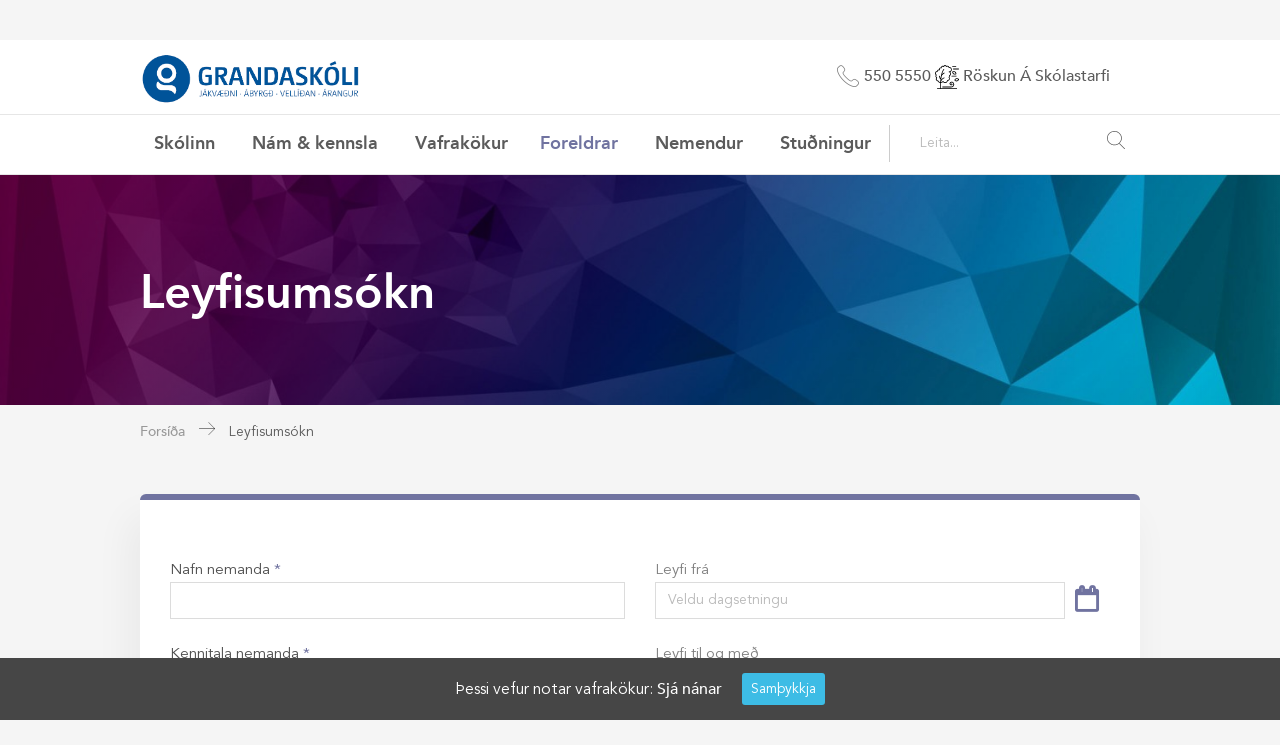

--- FILE ---
content_type: text/html; charset=UTF-8
request_url: https://reykjavik.viskavef.is/forsida-2-2-2-2/foreldrar/leyfisumsokn/
body_size: 24336
content:
<!DOCTYPE html>
<html lang="is" prefix="og: http://ogp.me/ns#">
<head><script async type="text/javascript" src="https://reykjavik.viskavef.is/wp-content/cache/minify/38455.default.include.fb3517.js"></script>

    					<div class="lmntrschls_notification_container">
							</div>
			<meta charset="UTF-8"/>
	<meta name='viewport' content='width=device-width, initial-scale=1.0' />
	<meta http-equiv='X-UA-Compatible' content='IE=edge' />
	<link rel="profile" href="https://gmpg.org/xfn/11"/>
	<link rel="pingback" href="https://reykjavik.viskavef.is/xmlrpc.php"/>
	<link rel="stylesheet" href="https://reykjavik.viskavef.is/wp-content/themes/bb-theme-child/style.css" type="text/css" media="none" onload="if(media!='all')media='all'">
	<noscript><link rel="stylesheet" href="https://reykjavik.viskavef.is/wp-content/themes/bb-theme-child/style.css"></noscript>
	<!--media="screen, print" />-->
				<!--[if lt IE 9]>
	<script src="https://reykjavik.viskavef.is/wp-content/themes/bb-theme/js/html5shiv.js"></script>
	<script src="https://reykjavik.viskavef.is/wp-content/themes/bb-theme/js/respond.min.js"></script>
	<![endif]-->
	<title>Leyfisumsókn - Fellaskóli</title>

<!-- This site is optimized with the Yoast SEO plugin v7.0 - https://yoast.com/wordpress/plugins/seo/ -->
<link rel="canonical" href="https://reykjavik.viskavef.is/forsida-2-2-2-2/foreldrar/leyfisumsokn/" />
<meta property="og:locale" content="is_IS" />
<meta property="og:type" content="article" />
<meta property="og:title" content="Leyfisumsókn - Fellaskóli" />
<meta property="og:url" content="https://reykjavik.viskavef.is/forsida-2-2-2-2/foreldrar/leyfisumsokn/" />
<meta property="og:site_name" content="Fellaskóli" />
<meta name="twitter:card" content="summary_large_image" />
<meta name="twitter:title" content="Leyfisumsókn - Fellaskóli" />
<!-- / Yoast SEO plugin. -->

<link rel='dns-prefetch' href='//ajax.googleapis.com' />
<link rel='dns-prefetch' href='//translate.google.com' />
<link rel='dns-prefetch' href='//maxcdn.bootstrapcdn.com' />
<link rel='dns-prefetch' href='//s.w.org' />
<link rel="alternate" type="application/rss+xml" title="Fellaskóli &raquo; Straumur" href="https://reykjavik.viskavef.is/feed/" />
<link rel="alternate" type="application/rss+xml" title="Fellaskóli &raquo; Straumur athugasemda" href="https://reykjavik.viskavef.is/comments/feed/" />
		<script type="text/javascript">
			window._wpemojiSettings = {"baseUrl":"https:\/\/s.w.org\/images\/core\/emoji\/11\/72x72\/","ext":".png","svgUrl":"https:\/\/s.w.org\/images\/core\/emoji\/11\/svg\/","svgExt":".svg","source":{"concatemoji":"https:\/\/reykjavik.viskavef.is\/wp-includes\/js\/wp-emoji-release.min.js?ver=5.0.22"}};
			!function(e,a,t){var n,r,o,i=a.createElement("canvas"),p=i.getContext&&i.getContext("2d");function s(e,t){var a=String.fromCharCode;p.clearRect(0,0,i.width,i.height),p.fillText(a.apply(this,e),0,0);e=i.toDataURL();return p.clearRect(0,0,i.width,i.height),p.fillText(a.apply(this,t),0,0),e===i.toDataURL()}function c(e){var t=a.createElement("script");t.src=e,t.defer=t.type="text/javascript",a.getElementsByTagName("head")[0].appendChild(t)}for(o=Array("flag","emoji"),t.supports={everything:!0,everythingExceptFlag:!0},r=0;r<o.length;r++)t.supports[o[r]]=function(e){if(!p||!p.fillText)return!1;switch(p.textBaseline="top",p.font="600 32px Arial",e){case"flag":return s([55356,56826,55356,56819],[55356,56826,8203,55356,56819])?!1:!s([55356,57332,56128,56423,56128,56418,56128,56421,56128,56430,56128,56423,56128,56447],[55356,57332,8203,56128,56423,8203,56128,56418,8203,56128,56421,8203,56128,56430,8203,56128,56423,8203,56128,56447]);case"emoji":return!s([55358,56760,9792,65039],[55358,56760,8203,9792,65039])}return!1}(o[r]),t.supports.everything=t.supports.everything&&t.supports[o[r]],"flag"!==o[r]&&(t.supports.everythingExceptFlag=t.supports.everythingExceptFlag&&t.supports[o[r]]);t.supports.everythingExceptFlag=t.supports.everythingExceptFlag&&!t.supports.flag,t.DOMReady=!1,t.readyCallback=function(){t.DOMReady=!0},t.supports.everything||(n=function(){t.readyCallback()},a.addEventListener?(a.addEventListener("DOMContentLoaded",n,!1),e.addEventListener("load",n,!1)):(e.attachEvent("onload",n),a.attachEvent("onreadystatechange",function(){"complete"===a.readyState&&t.readyCallback()})),(n=t.source||{}).concatemoji?c(n.concatemoji):n.wpemoji&&n.twemoji&&(c(n.twemoji),c(n.wpemoji)))}(window,document,window._wpemojiSettings);
		</script>
		<style type="text/css">
img.wp-smiley,
img.emoji {
	display: inline !important;
	border: none !important;
	box-shadow: none !important;
	height: 1em !important;
	width: 1em !important;
	margin: 0 .07em !important;
	vertical-align: -0.1em !important;
	background: none !important;
	padding: 0 !important;
}
</style>
<link rel='stylesheet' id='wp-block-library-css'  href='https://reykjavik.viskavef.is/wp-includes/css/dist/block-library/style.min.css?ver=5.0.22' type='text/css' media='all' />
<link rel='stylesheet' id='wp-block-library-theme-css'  href='https://reykjavik.viskavef.is/wp-includes/css/dist/block-library/theme.min.css?ver=5.0.22' type='text/css' media='all' />
<link rel='stylesheet' id='lmntrschls_style-css'  href='https://reykjavik.viskavef.is/wp-content/plugins/Senda%20fréttir%20og%20tilkynningar%20v1.1.0/css/style.css?ver=1.1.0' type='text/css' media='all' />
<link rel='stylesheet' id='fl-builder-layout-436-css'  href='https://reykjavik.viskavef.is/wp-content/uploads/bb-plugin/cache/436-layout.css?ver=8c6cefa6a0403670e50505fdee33df13' type='text/css' media='all' />
<link rel='stylesheet' id='contact-form-7-css'  href='https://reykjavik.viskavef.is/wp-content/plugins/contact-form-7/includes/css/styles.css?ver=5.0.1' type='text/css' media='all' />
<link rel='stylesheet' id='jquery-ui-theme-css'  href='https://ajax.googleapis.com/ajax/libs/jqueryui/1.11.4/themes/smoothness/jquery-ui.min.css?ver=1.11.4' type='text/css' media='all' />
<link rel='stylesheet' id='jquery-ui-timepicker-css'  href='https://reykjavik.viskavef.is/wp-content/plugins/contact-form-7-datepicker/js/jquery-ui-timepicker/jquery-ui-timepicker-addon.min.css?ver=5.0.22' type='text/css' media='all' />
<link rel='stylesheet' id='cws-google-picasa-pro-css'  href='https://reykjavik.viskavef.is/wp-content/plugins/cws_google_picasa_pro/public/css/cws-google-picasa-pro-public.css?ver=3.0.13' type='text/css' media='all' />
<link rel='stylesheet' id='lightbox-css'  href='https://reykjavik.viskavef.is/wp-content/plugins/cws_google_picasa_pro/public/css/lightbox/lightbox.css?ver=3.0.13' type='text/css' media='all' />
<link rel='stylesheet' id='google-language-translator-css'  href='https://reykjavik.viskavef.is/wp-content/plugins/google-language-translator/css/style.css?ver=5.0.48' type='text/css' media='' />
<link rel='stylesheet' id='font-awesome-css'  href='https://maxcdn.bootstrapcdn.com/font-awesome/4.7.0/css/font-awesome.min.css?ver=2.1.7.2' type='text/css' media='all' />
<link rel='stylesheet' id='sharebear-css'  href='https://reykjavik.viskavef.is/wp-content/plugins/sharebear-social-share-buttons/assets/css/sharebear.css?ver=5.0.22' type='text/css' media='all' />
<link rel='stylesheet' id='cookie-consent-style-css'  href='https://reykjavik.viskavef.is/wp-content/plugins/uk-cookie-consent/assets/css/style.css?ver=5.0.22' type='text/css' media='all' />
<link rel='stylesheet' id='dashicons-css'  href='https://reykjavik.viskavef.is/wp-includes/css/dashicons.min.css?ver=5.0.22' type='text/css' media='all' />
<link rel='stylesheet' id='wpmm_fontawesome_css-css'  href='https://reykjavik.viskavef.is/wp-content/plugins/wp-megamenu/assets/font-awesome-4.7.0/css/font-awesome.min.css?ver=4.7.0' type='text/css' media='all' />
<link rel='stylesheet' id='wpmm_icofont_css-css'  href='https://reykjavik.viskavef.is/wp-content/plugins/wp-megamenu/assets/icofont/icofont.min.css?ver=1.0.1' type='text/css' media='all' />
<link rel='stylesheet' id='wpmm_css-css'  href='https://reykjavik.viskavef.is/wp-content/plugins/wp-megamenu/assets/css/wpmm.css?ver=1.2.4' type='text/css' media='all' />
<link rel='stylesheet' id='featuresbox_css-css'  href='https://reykjavik.viskavef.is/wp-content/plugins/wp-megamenu/addons/wpmm-featuresbox/wpmm-featuresbox.css?ver=1' type='text/css' media='all' />
<link rel='stylesheet' id='postgrid_css-css'  href='https://reykjavik.viskavef.is/wp-content/plugins/wp-megamenu/addons/wpmm-gridpost/wpmm-gridpost.css?ver=1' type='text/css' media='all' />
<link rel='stylesheet' id='bbhf-style-css'  href='https://reykjavik.viskavef.is/wp-content/plugins/bb-header-footer/assets/css/bb-header-footer.css?ver=1.1.7' type='text/css' media='all' />
<link rel='stylesheet' id='wp-color-picker-css'  href='https://reykjavik.viskavef.is/wp-admin/css/color-picker.min.css?ver=5.0.22' type='text/css' media='all' />
<link rel='stylesheet' id='colorbox-css-css'  href='https://reykjavik.viskavef.is/wp-content/plugins/wcp-openweather_disabled/assets/libs/colorbox/colorbox.css?ver=5.0.22' type='text/css' media='all' />
<link rel='stylesheet' id='rpw-css-css'  href='https://reykjavik.viskavef.is/wp-content/plugins/wcp-openweather_disabled/assets/css/style.css?ver=5.0.22' type='text/css' media='all' />
<link rel='stylesheet' id='rpw-theme-692173c57ed9a-css-css'  href='https://reykjavik.viskavef.is/wp-content/plugins/wcp-openweather_disabled/theme/metro/assets/css/style.css?ver=5.0.22' type='text/css' media='all' />
<link rel='stylesheet' id='dripicons-css-css'  href='https://reykjavik.viskavef.is/wp-content/plugins/wcp-openweather_disabled/theme/metro/assets/css/dripicons.css?ver=5.0.22' type='text/css' media='all' />
<link rel='stylesheet' id='custom_style-css'  href='https://reykjavik.viskavef.is/wp-content/themes/bb-theme-child/css/jquery.fs.selecter.min.css?ver=5.0.22' type='text/css' media='all' />
<link rel='stylesheet' id='custom_prettify_style-css'  href='https://reykjavik.viskavef.is/wp-content/themes/bb-theme-child/css/prettify.css?ver=5.0.22' type='text/css' media='all' />
<link rel='stylesheet' id='custom_print_style-css'  href='https://reykjavik.viskavef.is/wp-content/themes/bb-theme-child/css/print.css?ver=5.0.22' type='text/css' media='all' />
<link rel='stylesheet' id='custom_role_style-css'  href='https://reykjavik.viskavef.is/wp-content/themes/bb-theme-child/css/role.css?ver=5.0.22' type='text/css' media='all' />
<link rel='stylesheet' id='custom_demo_style-css'  href='https://reykjavik.viskavef.is/wp-content/themes/bb-theme-child/css/demo.css?ver=5.0.22' type='text/css' media='all' />
<link rel='stylesheet' id='custom_slick_style-css'  href='https://reykjavik.viskavef.is/wp-content/themes/bb-theme-child/css/slick.css?ver=5.0.22' type='text/css' media='all' />
<link rel='stylesheet' id='custom_slick_theme_style-css'  href='https://reykjavik.viskavef.is/wp-content/themes/bb-theme-child/css/slick-theme.css?ver=5.0.22' type='text/css' media='all' />
<link rel='stylesheet' id='custom_icon_style-css'  href='https://reykjavik.viskavef.is/wp-content/themes/bb-theme-child/css/icons/ultimate-icons/style.css?ver=5.0.22' type='text/css' media='all' />
<style id='custom_icon_style-inline-css' type='text/css'>
		.search .fl-post:hover,
		.blog .post:hover,
		.simcal-default-calendar,
		.page-template-courses-template .custom_search {
			border-top-color: #7073a0!important;
		}
		.ui-state-default:hover {
			border: 2px solid #7073a0!important;
		}

		.gform_wrapper .selecter-item.selected,
		.fl-page-content a,
		.fl-tabs-horizontal .fl-tabs-label.fl-tab-active,
		.btn_link a i,
		.blog .post:hover .meta-blog,
		.blog .post:hover h2 a,а
		.blog .post:hover .meta-blog *,
		table.simcal-calendar-grid .simcal-events .simcal-event-title,
		.simcal-event-start,
		form label > span,
		.date_form i,
		.gform_wrapper .gform_body .trans-element-checkbox.checked + label,
		.gform_wrapper .gform_body .trans-element-radio.checked + label,
		.gform_wrapper .gform_body .gfield_required,
		#matsedill .title_event,
		#matsedill .simcal-day-label > span > span,
		#matsedill .simcal-next:before,
		#matsedill .simcal-prev:after,
		#matsedill .simcal-icon-left:before,
		#matsedill .simcal-icon-right:before {
			color: #7073a0;
		}

		.wp-megamenu-wrap ul.wp-megamenu > li > ul,
		.fl-tabs-horizontal .fl-tabs-label.fl-tab-active,
		.border-top > div,
		.border-top > form {
			border-top: 6px solid #7073a0!important;
		}

		.cws-pagination .page-nav a:hover,
		.cws-pagination li.selected a,
		.fl-tabs-horizontal .fl-tabs-label,
		.ui-widget-content .ui-state-active,
		.ui-widget-content .ui-state-highlight,
		#calendar_tabs .simcal-default-calendar-list .simcal-day-label,
		#calendar_tabs .simcal-default-calendar-list .simcal-day-has-events a:hover,
		#calendar_tabs .simcal-default-calendar-list .simcal-day-has-events:hover,
		#calendar_tabs .simcal-default-calendar-list .simcal-day-has-events.active,
		.simcal-default-calendar-grid.simcal-default-calendar-light .simcal-day:hover,
		.simcal-calendar-grid thead tr:nth-child(1),
		#calendar_tabs_matsedill .simcal-day-label:hover > span,
		#calendar_tabs_matsedill .simcal-day-label.active > span {
			border-color: #7073a0 !important;
			background-color: #7073a0 !important;
		}
		
		.google-calendar-button a i.fl-button-icon {
			background: #7073a0;
		    height: 100%;
		    width: 56px;
		    text-align: center;
		    position: absolute;
		    left: -54px;
		    top: 0;
		    vertical-align: middle;
		    font-size: 28px;
		    padding-top: 11px;
		    color: #fff !important;
		    border-radius: 5px 0 0 5px;
		}

		.google-calendar-button a:hover i.fl-button-icon::before {
			color: #fff !important;
		}

		.google-calendar-button a {
			font-family: 'Avenir Medium' !important;
			padding: 17px 20px 17px 20px !important;
		    position: relative;
		    font-weight: 300;
		    letter-spacing: -0.3px;
		}

		blockquote,
		#matsedill dd,
		#matsedill dt {
			border-color: #7073a0 !important;
		}

		/*.recent_post_home .fl-post-feed-text,*/
		#skoladagatal .simcal-default-calendar-list .simcal-calendar-head,
		#latter_post .fl-module-post-grid > .fl-module-content .fl-post-column *,
		.trans-element-checkbox.checked:before,
		.trans-element-radio.checked:before {
			background-color: #7073a0;
		}

		#matsedill_page .fl-col-content .fl-col-group-custom-width,
		body:not(.fl-builder) button:not(.simcal-nav-button),
		button.print,
		input[type=button],
		input[type=submit],
		.wpmm_mobile_menu_btn,
		.recent_post_home > .fl-col-content,
		.recent_post_home .fl-post-feed-post,
		#calendar_tabs .simcal-default-calendar-list dt.simcal-day-label > span,
		.touch .Revealer .Revealer-layer:first-child,
		#calendar_tabs_matsedill .simcal-day-label.active + dd,
		#calendar_tabs_matsedill .simcal-default-calendar-list.off:after,
		.gform_wrapper .percentbar_blue,
		#calendar_tabs_matsedill .light-blue {
			background-color: #7073a0 !important;
		}

		.icons_head i,
		.icons_head + div i,
		#menu-language i,
		.goog-te-gadget:before,
		.fa-search:before,
		#menu-language {
			color: #7c7c7c !important;
		}

		#calendar_tabs_matsedill .simcal-default-calendar-list:after,
		#calendar_tabs_matsedill .simcal-default-calendar-list.off:before,
		#calendar_tabs_matsedill .blue {
			background-color:  #575b83;
		}

		#calendar_tabs_matsedill .simcal-default-calendar-list:before,
		#calendar_tabs_matsedill .dark-blue {
			background-color:  #505476;
		}

		#icons-menu-block > .fl-row-content-wrap {
			border-color: #67c080;
		}

		#row-slider .icon-slider-matsedill,
		#row-slider .simcal-default-calendar-list dd.simcal-day.active,
		.fl-builder-content #icons-menu-block .fl-col > .fl-col-content {
			border-color: #7073a0;
		}

		#row-slider .icon-slider-posts {
			border-color: #24bcf3;
		}

		#row-slider .icon-slider-posts.fl-module-icon .fl-icon-text p,
		#row-slider .icon-slider-posts + .fl-module-post-slider .fl-post-slider-title a,
		#row-slider .fl-module-icon.icon-slider-posts .fl-module-content .fl-icon i:before,
		#row-slider .fl-module-icon.icon-slider-posts .fl-module-content .slider-head {
			color: #24bcf3 !important;
		}

		footer a.fl-rich-text,
		.fl-page-nav-wrap a:hover,
		.fl-page-nav-wrap a *:hover,
		.fl-page-nav-wrap a.fa:hover,
		.fl-page-header a:hover,
		.fl-page-header a *:hover,
		.fl-page-header a.fa:hover,
		.search .fl-post-title a:hover:first-child,
		.wp-megamenu-wrap ul > li > a:hover,
		.wp-megamenu-wrap ul > li.current-menu-ancestor > a,
		.wp-megamenu-wrap ul > li ul li.current-menu-item a,
		.fl-builder-content .fl-col-small a.fl-button:hover,
		.fl-builder-content .fl-col-small a.fl-button:hover *,
		.fl-builder-content .fl-module-button a.fl-button:hover *,
		.fl-row:not(#row-slider):not(#footer-bar):not(#icons-menu-block):not(#matsedill_page) .fl-module-icon .fl-module-content .fl-icon i:before,
		#row-slider .fl-module-icon.icon-slider-matsedill .fl-module-content .fl-icon i:before,
		#row-slider .fl-module-icon.icon-slider-matsedill .fl-module-content .slider-head,
		#row-slider .simcal-calendar dl dt:first-child .simcal-date-format,
		#row-slider .simcal-calendar dl dt:last-of-type .simcal-date-format,
		#row-slider .simcal-calendar dl dt:first-child .simcal-date-format:after,
		#row-slider .information-matsedill-clock,
		#row-slider .simcal-calendar .simcal-calendar-head h3,
		.fl-row .fl-col .fl-module-heading h1.fl-heading .fl-heading-text,
		.fl-row .fl-col .fl-module-heading h2.fl-heading .fl-heading-text,
		.fl-row .fl-col .fl-module-heading h3.fl-heading .fl-heading-text,
		#row-slider .simcal-default-calendar-list dd.simcal-day.active,
		.wp-megamenu-wrap>.wpmm-nav-wrap ul.wp-megamenu>li:hover>a,
		.wp-megamenu-wrap>.wpmm-nav-wrap ul.wp-megamenu>li.current-menu-ancestor>a,
		.wp-megamenu-wrap>.wpmm-nav-wrap ul.wp-megamenu>li.active>a,
		.wp-megamenu-wrap > ul.wp-megamenu>li>a:hover,
		.wp-megamenu-wrap > .wp-megamenu>li>ul.wp-megamenu-sub-menu li.wpmm-type-widget>a:hover,
		.wp-megamenu-wrap > .wp-megamenu>li .wpmm-strees-row-container>ul.wp-megamenu-sub-menu li.wpmm-type-widget > a:hover,
		.wp-megamenu-wrap > .wp-megamenu>li .wpmm-strees-row-and-content-container>ul.wp-megamenu-sub-menu li.wpmm-type-widget > a:hover,
		.wp-megamenu-wrap.wpmm-mobile-menu > .wpmm-nav-wrap ul.wp-megamenu > li.menu-plus > a {
			color: #7073a0 !important;
		}

		.fl-page-content a:hover,
		.fl-page-content #um_skolann_home a:hover,
		.touch #icons-menu-block .fl-module-content .fl-icon i,
		.touch #icons-menu-block .fl-module-content .fl-icon i:before,
		.touch #icons-menu-block .fl-module-content .fl-icon i:hover,
		.touch #icons-menu-block .fl-module-content .fl-icon i:hover:before,
		article #icons-menu-block.fl-row .fl-module-content .fl-icon-wrap .fl-icon i,
		article #icons-menu-block.fl-row .fl-module-content .fl-icon-wrap .fl-icon i:before {
			color: #67c080 !important;
		}

		#icons-menu-block .fl-module-content .fl-icon-wrap .fl-icon i:hover,
		#icons-menu-block .fl-module-content .fl-icon-wrap .fl-icon i:hover:before,
		#icons-menu-block .fl-module-content .fl-icon-wrap .fl-icon a:hover i,
		#icons-menu-block .fl-module-content .fl-icon-wrap .fl-icon a:hover i:before {
			color: #7073a0 !important;
		}

		#footer_menu .fl-col-has-cols > .fl-col-content {
			background-color: #5e5e5e !important;
		}
	
</style>
<link rel='stylesheet' id='tablepress-default-css'  href='https://reykjavik.viskavef.is/wp-content/plugins/tablepress/css/default.min.css?ver=1.9' type='text/css' media='all' />
<link rel='stylesheet' id='simcal-qtip-css'  href='https://reykjavik.viskavef.is/wp-content/plugins/google-calendar-events/assets/css/vendor/jquery.qtip.min.css?ver=3.1.20' type='text/css' media='all' />
<link rel='stylesheet' id='simcal-default-calendar-grid-css'  href='https://reykjavik.viskavef.is/wp-content/plugins/google-calendar-events/assets/css/default-calendar-grid.min.css?ver=3.1.20' type='text/css' media='all' />
<link rel='stylesheet' id='simcal-default-calendar-list-css'  href='https://reykjavik.viskavef.is/wp-content/plugins/google-calendar-events/assets/css/default-calendar-list.min.css?ver=3.1.20' type='text/css' media='all' />
<link rel='stylesheet' id='jquery-lazyloadxt-spinner-css-css'  href='//reykjavik.viskavef.is/wp-content/plugins/a3-lazy-load/assets/css/jquery.lazyloadxt.spinner.css?ver=5.0.22' type='text/css' media='all' />
<link rel='stylesheet' id='jquery-magnificpopup-css'  href='https://reykjavik.viskavef.is/wp-content/plugins/bb-plugin/css/jquery.magnificpopup.min.css?ver=2.1.7.2' type='text/css' media='all' />
<link rel='stylesheet' id='bootstrap-css'  href='https://reykjavik.viskavef.is/wp-content/themes/bb-theme/css/bootstrap.min.css?ver=1.7.0.3' type='text/css' media='all' />
<link rel='stylesheet' id='fl-automator-skin-css'  href='https://reykjavik.viskavef.is/wp-content/uploads/bb-theme/skin-5c459a173efc8.css?ver=1.7.0.3' type='text/css' media='all' />
<link rel='stylesheet' id='fl-child-theme-css'  href='https://reykjavik.viskavef.is/wp-content/themes/bb-theme-child/style.css?ver=5.0.22' type='text/css' media='all' />


<script type='text/javascript' src='https://reykjavik.viskavef.is/wp-includes/js/jquery/ui/core.min.js?ver=1.11.4'></script>
<script type='text/javascript' src='https://reykjavik.viskavef.is/wp-includes/js/jquery/ui/widget.min.js?ver=1.11.4'></script>
<script type='text/javascript' src='https://reykjavik.viskavef.is/wp-includes/js/jquery/ui/mouse.min.js?ver=1.11.4'></script>
<script type='text/javascript' src='https://reykjavik.viskavef.is/wp-includes/js/jquery/ui/slider.min.js?ver=1.11.4'></script>
<script type='text/javascript' src='https://reykjavik.viskavef.is/wp-content/plugins/cws_google_picasa_pro/public/js/cws-google-picasa-pro-public.js?ver=3.0.13'></script>
<script type='text/javascript' src='https://reykjavik.viskavef.is/wp-content/plugins/wp-megamenu/addons/wpmm-featuresbox/wpmm-featuresbox.js?ver=1'></script>
<script type='text/javascript'>
/* <![CDATA[ */
var postgrid_ajax_load = {"ajax_url":"https:\/\/reykjavik.viskavef.is\/wp-admin\/admin-ajax.php"};
/* ]]> */
</script>
<script type='text/javascript' src='https://reykjavik.viskavef.is/wp-content/plugins/wp-megamenu/addons/wpmm-gridpost/wpmm-gridpost.js?ver=1'></script>
<script type='text/javascript' src='https://reykjavik.viskavef.is/wp-content/plugins/wcp-openweather_disabled/assets/libs/colorbox/jquery.colorbox-min.js?ver=5.0.22'></script>
<script type='text/javascript' src='https://reykjavik.viskavef.is/wp-includes/js/jquery/ui/draggable.min.js?ver=1.11.4'></script>
<script type='text/javascript' src='https://reykjavik.viskavef.is/wp-includes/js/jquery/jquery.ui.touch-punch.js?ver=0.2.2'></script>
<script type='text/javascript' src='https://reykjavik.viskavef.is/wp-content/plugins/wcp-openweather_disabled/assets/libs/iris/iris.min.js?ver=5.0.22'></script>
<script type='text/javascript'>
/* <![CDATA[ */
var rpw_gapi = {"enabledGoogleMapsApi":"1","existsGoogleApiKey":"","emptyGoogleApiKeyMessage":"Google API key is required. Please, enter valid Google API Key in the \"API\" tab."};
/* ]]> */
</script>
<script type='text/javascript' src='https://reykjavik.viskavef.is/wp-content/plugins/wcp-openweather_disabled/assets/js/googlemap.js?ver=5.0.22'></script>
<script type='text/javascript'>
/* <![CDATA[ */
var ajax_rpw = {"base_url":"https:\/\/reykjavik.viskavef.is","ajax_url":"https:\/\/reykjavik.viskavef.is\/wp-admin\/admin-ajax.php","ajax_nonce":"04c05c0e16"};
/* ]]> */
</script>
<script type='text/javascript' src='https://reykjavik.viskavef.is/wp-content/plugins/wcp-openweather_disabled/assets/js/main.js?ver=5.0.22'></script>
<script type='text/javascript' src='https://reykjavik.viskavef.is/wp-content/plugins/wcp-openweather_disabled/theme/metro/assets/js/main.js?ver=5.0.22'></script>
<script type='text/javascript' src='https://reykjavik.viskavef.is/wp-content/themes/bb-theme-child/js/jquery.fs.selecter.min.js?ver=5.0.22'></script>
<script type='text/javascript' src='https://reykjavik.viskavef.is/wp-content/themes/bb-theme-child/js/jquery.fancyform.min.js?ver=5.0.22'></script>
<script type='text/javascript' src='https://reykjavik.viskavef.is/wp-content/themes/bb-theme-child/js/modernizr.js?ver=5.0.22'></script>
<script type='text/javascript' src='https://reykjavik.viskavef.is/wp-content/themes/bb-theme-child/js/slick.min.js?ver=5.0.22'></script>
<script type='text/javascript'>
/* <![CDATA[ */
var ajax_object = {"ajax_url":"https:\/\/reykjavik.viskavef.is\/wp-admin\/admin-ajax.php","ajax_nonce":"67106a75d9"};
var msg_datefrom_less = {"datefrom_less":"Dagsetning m\u00e1 ekki vera aftur \u00ed t\u00edmann."};
var msg_date_empty = {"date_empty":"Nau\u00f0synlegt."};
var msg_dateto_less = {"dateto_less":"Dagsetning Til minna en dagsetning fr\u00e1."};
var msg_dateto_more = {"dateto_more":"M\u00e1 ekki vera lengur en 2 dagar."};
/* ]]> */
</script>
<script type='text/javascript' src='https://reykjavik.viskavef.is/wp-content/themes/bb-theme-child/js/script.js?ver=5.0.22'></script>
<link rel='https://api.w.org/' href='https://reykjavik.viskavef.is/wp-json/' />
<link rel="EditURI" type="application/rsd+xml" title="RSD" href="https://reykjavik.viskavef.is/xmlrpc.php?rsd" />
<link rel="wlwmanifest" type="application/wlwmanifest+xml" href="https://reykjavik.viskavef.is/wp-includes/wlwmanifest.xml" /> 
<meta name="generator" content="WordPress 5.0.22" />
<link rel='shortlink' href='https://reykjavik.viskavef.is/?p=436' />
<link rel="alternate" type="application/json+oembed" href="https://reykjavik.viskavef.is/wp-json/oembed/1.0/embed?url=https%3A%2F%2Freykjavik.viskavef.is%2Fforsida-2-2-2-2%2Fforeldrar%2Fleyfisumsokn%2F" />
<link rel="alternate" type="text/xml+oembed" href="https://reykjavik.viskavef.is/wp-json/oembed/1.0/embed?url=https%3A%2F%2Freykjavik.viskavef.is%2Fforsida-2-2-2-2%2Fforeldrar%2Fleyfisumsokn%2F&#038;format=xml" />
<style type="text/css">.goog-te-gadget:before {
    content: "\e90b";
    font-family: 'Ultimate-Icons' !important;
    font-size: 22px;
    margin-left: 10px;
    margin-right: 5px;
    position: relative;
    top: 3px;
    color: #929292;
}
#google_language_translator select.goog-te-combo {
    width: 158px;
}
.goog-te-combo {
    cursor: pointer;
    text-transform: uppercase;
}#google_language_translator a {display: none !important; }.goog-te-gadget {color:transparent !important;}.goog-te-gadget { font-size:0px !important; }.goog-branding { display:none; }.goog-tooltip {display: none !important;}.goog-tooltip:hover {display: none !important;}.goog-text-highlight {background-color: transparent !important; border: none !important; box-shadow: none !important;}#google_language_translator select.goog-te-combo { color:#32373c; }#flags { display:none; }#google_language_translator {color: transparent;}body { top:0px !important; }#glt-translate-trigger { left:20px; right:auto; }#glt-translate-trigger > span { color:#ffffff; }#glt-translate-trigger { background:#f89406; }#google_language_translator .goog-te-gadget .goog-te-combo { background:#ffffff; border:0 !important; }</style><style id="ctcc-css" type="text/css" media="screen">
				#catapult-cookie-bar {
					box-sizing: border-box;
					max-height: 0;
					opacity: 0;
					z-index: 99999;
					overflow: hidden;
					color: #ffffff;
					position: fixed;
					left: 0;
					bottom: 0;
					width: 100%;
					background-color: #464646;
				}
				#catapult-cookie-bar a {
					color: #fff;
				}
				#catapult-cookie-bar .x_close span {
					background-color: #ffffff;
				}
				button#catapultCookie {
					background:;
					color: #ffffff;
					border: 0; padding: 6px 9px; border-radius: 3px;
				}
				#catapult-cookie-bar h3 {
					color: #ffffff;
				}
				.has-cookie-bar #catapult-cookie-bar {
					opacity: 1;
					max-height: 999px;
					min-height: 30px;
				}</style><style type="text/css"></style><style type="text/css"></style><style type="text/css">.wpmm-hide-mobile-menu{display:none}#wp-megamenu-header:hover{z-index:9}#wp-megamenu-header{z-index:;text-align:left}#wp-megamenu-header .wpmm-search-form input{color:#5b5b5b}#wp-megamenu-header>.wpmm-nav-wrap ul.wp-megamenu>li>a{color:#5b5b5b;font-size:18px;font-weight:400;text-transform:capitalize}#wp-megamenu-header>.wpmm-nav-wrap ul.wp-megamenu>li:hover>a,#wp-megamenu-header>.wpmm-nav-wrap ul.wp-megamenu>li.current-menu-ancestor>a,#wp-megamenu-header>.wpmm-nav-wrap ul.wp-megamenu>li.active>a{color:#3dbce5;border-top:0 none}#wp-megamenu-header>.wpmm-nav-wrap ul.wp-megamenu>li.current-menu-ancestor>a,#wp-megamenu-header>.wpmm-nav-wrap ul.wp-megamenu>li.active>a{color:#3dbce5}#wp-megamenu-header>.wpmm-nav-wrap ul.wp-megamenu>li.wpmm_dropdown_menu ul.wp-megamenu-sub-menu,#wp-megamenu-header>.wpmm-nav-wrap ul.wp-megamenu li.wpmm-type-widget .wp-megamenu-sub-menu li .wp-megamenu-sub-menu{width:300px;background-color:#fff;border:5px solid #3dbce5;border-radius:4px 4px 4px 4px}#wp-megamenu-header>.wpmm-nav-wrap ul.wp-megamenu>li ul.wp-megamenu-sub-menu li a{color:#5b5b5b;font-size:14px;font-weight:400;text-transform:capitalize;background-color:inherit}#wp-megamenu-header>.wpmm-nav-wrap ul.wp-megamenu>li ul.wp-megamenu-sub-menu li:hover>a,#wp-megamenu-header>.wpmm-nav-wrap ul.wp-megamenu>li ul.wp-megamenu-sub-menu li.current-menu-ancestor>a,#wp-megamenu-header>.wpmm-nav-wrap ul.wp-megamenu>li ul.wp-megamenu-sub-menu li.active>a{color:#3dbce5;background-color:inherit}#wp-megamenu-header>.wpmm-nav-wrap ul.wp-megamenu>li ul.wp-megamenu-sub-menu li.current-menu-item>a,ul.wp-megamenu li ul.wp-megamenu-sub-menu .wpmm-vertical-tabs-nav ul li.active>a,ul.wp-megamenu li ul.wp-megamenu-sub-menu .wpmm-vertical-tabs-nav ul li.active{color:#3dbce5;background-color:inherit}#wp-megamenu-header>.wpmm-nav-wrap ul.wp-megamenu>li ul.wp-megamenu-sub-menu li:last-child:hover>a,#wp-megamenu-header>.wpmm-nav-wrap ul.wp-megamenu>li ul.wp-megamenu-sub-menu li:last-child>a{border-bottom:none}#wp-megamenu-header>.wpmm-nav-wrap .wp-megamenu>li>ul.wp-megamenu-sub-menu li.wpmm-type-widget>a,#wp-megamenu-header>.wpmm-nav-wrap .wp-megamenu>li .wpmm-strees-row-container>ul.wp-megamenu-sub-menu li.wpmm-type-widget>a,#wp-megamenu-header>.wpmm-nav-wrap .wp-megamenu>li .wpmm-strees-row-and-content-container>ul.wp-megamenu-sub-menu li.wpmm-type-widget>a,#wp-megamenu-header>.wpmm-nav-wrap .wp-megamenu>li>ul.wp-megamenu-sub-menu li.wpmm-type-widget:hover>a,#wp-megamenu-header>.wpmm-nav-wrap .wp-megamenu>li .wpmm-strees-row-container>ul.wp-megamenu-sub-menu li.wpmm-type-widget:hover>a,#wp-megamenu-header>.wpmm-nav-wrap .wp-megamenu>li .wpmm-strees-row-and-content-container>ul.wp-megamenu-sub-menu li.wpmm-type-widget:hover>a{border-bottom:none;background:none}#wp-megamenu-header>.wpmm-nav-wrap .wp-megamenu>li>ul.wp-megamenu-sub-menu li.wpmm-type-widget>a,#wp-megamenu-header>.wpmm-nav-wrap .wp-megamenu>li .wpmm-strees-row-container>ul.wp-megamenu-sub-menu li.wpmm-type-widget>a,#wp-megamenu-header>.wpmm-nav-wrap .wp-megamenu>li .wpmm-strees-row-and-content-container>ul.wp-megamenu-sub-menu li.wpmm-type-widget>a{font-size:14px;font-weight:400;text-transform:capitalize}#wp-megamenu-header>.wpmm-nav-wrap .wp-megamenu>li>ul.wp-megamenu-sub-menu li.wpmm-type-widget:hover>a,#wp-megamenu-header>.wpmm-nav-wrap .wp-megamenu>li .wpmm-strees-row-container>ul.wp-megamenu-sub-menu li.wpmm-type-widget:hover>a,#wp-megamenu-header>.wpmm-nav-wrap .wp-megamenu>li .wpmm-strees-row-and-content-container>ul.wp-megamenu-sub-menu li.wpmm-type-widget:hover>a{color:#3dbce5}#wp-megamenu-header>.wpmm-nav-wrap>ul.wp-megamenu>li.wpmm_mega_menu>.wpmm-strees-row-container>ul.wp-megamenu-sub-menu,#wp-megamenu-header>.wpmm-nav-wrap>ul.wp-megamenu>li.wpmm_mega_menu>.wpmm-strees-row-and-content-container-container>ul.wp-megamenu-sub-menu,#wp-megamenu-header>.wpmm-nav-wrap>ul>li.wpmm-strees-row .wpmm-strees-row-container>.wp-megamenu-sub-menu:before,#wp-megamenu-header>.wpmm-nav-wrap>ul>li.wpmm-strees-row .wpmm-strees-row-container>.wp-megamenu-sub-menu:after,#wp-megamenu-header>.wpmm-nav-wrap>ul.wp-megamenu>li.wpmm_mega_menu>.wpmm-strees-row-and-content-container>ul.wp-megamenu-sub-menu{background:#fff}#wp-megamenu-header>.wpmm-nav-wrap ul.wp-megamenu>li.wpmm_mega_menu>ul.wp-megamenu-sub-menu{width:calc(300px + 0px);margin-left:0;background-color:#fff}#wp-megamenu-header>.wpmm-nav-wrap ul.wp-megamenu li.wpmm-type-widget .wpmm-item-title{font-size:14px;font-weight:400;text-transform:uppercase}@media (max-width:767px){.wpmm_mobile_menu_btn{display:block}.wp-megamenu-wrap.wpmm-mobile-menu ul.wp-megamenu{display:none;position:absolute;z-index:9999;background:#FFF;width:100%;left:0}.wp-megamenu-wrap.wpmm-mobile-menu ul.wp-megamenu li{width:100%}.wp-megamenu-wrap.wpmm-mobile-menu ul.wp-megamenu li button{padding:0;background:none}a.wpmm_mobile_menu_btn{display:inline-block!important}#wp-megamenu-header.wp-megamenu-wrap.wpmm-mobile-menu .wpmm-nav-wrap{text-align:right;height:100%}.wp-megamenu-wrap.wpmm-mobile-menu .wpmm-nav-wrap ul.wp-megamenu{text-align:left}.wp-megamenu-wrap.wpmm-mobile-menu .wpmm-nav-wrap>ul>li.wpmm-social-link{float:none}.wp-megamenu-wrap.wpmm-mobile-menu .wpmm-nav-wrap{vertical-align:baseline;display:block;width:100%;text-align:right}.wp-megamenu-wrap.wpmm-mobile-menu .wpmm-nav-wrap>ul>li>a{padding:10px 12px}.wp-megamenu-wrap.wpmm-mobile-menu .wpmm-nav-wrap .wp-megamenu{padding:10px}.wpmm-mobile-menu ul.wp-megamenu li>a b{float:right;padding:0 5px;line-height:inherit}.wp-megamenu-wrap.wpmm-mobile-menu .wpmm-nav-wrap{position:relative}.wpmm-mobile-menu ul.wp-megamenu li>a{display:block}.wpmm-mobile-menu ul.wp-megamenu li{border:none}.admin-bar .wpmm-sticky.wpmm-sticky-wrap.wpmm-mobile-menu{top:auto}.wp-megamenu-wrap.wpmm-mobile-menu .wpmm-nav-wrap>ul.wp-megamenu>li.wpmm_dropdown_menu ul.wp-megamenu-sub-menu{box-shadow:none}.wpmm-mobile-menu a.wpmm_mobile_menu_btn{box-shadow:none;border:none;padding:6px 12px;font-weight:400;margin:12px 0;border-radius:3px;transition:400ms;-webkit-transition:400ms}.wpmm-mobile-menu .wpmm_mobile_menu_btn i{vertical-align:baseline}.wp-megamenu-wrap.wpmm-mobile-menu .wpmm-nav-wrap ul.wp-megamenu li .wp-megamenu-sub-menu{position:relative;opacity:1;visibility:visible;padding:0;margin:0}.wp-megamenu-wrap.wpmm-mobile-menu .wpmm-nav-wrap ul.wp-megamenu>li.wpmm_mega_menu>ul.wp-megamenu-sub-menu{position:relative;visibility:visible;opacity:1}.wp-megamenu-wrap.wpmm-mobile-menu .wpmm-nav-wrap ul.wp-megamenu li .wp-megamenu-sub-menu li ul{padding:0;margin:0}.wpmm-mobile-menu .wpmm-social-link{display:inline-block;width:auto!important}.wpmm_mobile_menu_btn{color:#ffffff!important;background-color:#3dbce5;font-size:25px}.wpmm_mobile_menu_btn:hover{color:#ffffff!important;background-color:#3dbce5}.wpmm_mobile_menu_btn i{font-size:25px}.wp-megamenu-wrap.wpmm-mobile-menu .wpmm-nav-wrap .wp-megamenu{background-color:#4d4d4f}#wp-megamenu-header.wp-megamenu-wrap.wpmm-mobile-menu>.wpmm-nav-wrap ul.wp-megamenu>li>a{color:#fff}#wp-megamenu-header.wp-megamenu-wrap.wpmm-mobile-menu>.wpmm-nav-wrap ul.wp-megamenu>li>a{font-size:20px}#wp-megamenu-header.wp-megamenu-wrap.wpmm-mobile-menu>.wpmm-nav-wrap ul.wp-megamenu>li>a{font-weight:400}#wp-megamenu-header.wp-megamenu-wrap.wpmm-mobile-menu>.wpmm-nav-wrap ul.wp-megamenu>li>a{text-transform:uppercase}#wp-megamenu-header.wp-megamenu-wrap.wpmm-mobile-menu>.wpmm-nav-wrap ul.wp-megamenu>li:hover>a,#wp-megamenu-header.wp-megamenu-wrap.wpmm-mobile-menu>.wpmm-nav-wrap ul.wp-megamenu>li.current-menu-ancestor>a,#wp-megamenu-header.wp-megamenu-wrap.wpmm-mobile-menu>.wpmm-nav-wrap ul.wp-megamenu>li.active>a{color:#3dbce5}.wp-megamenu-wrap.wpmm-mobile-menu .wpmm-nav-wrap .wp-megamenu>li.wpmm-item-fixed-width>ul.wp-megamenu-sub-menu{left:0!important;width:100%!important}}.wp-megamenu-wrap>.wpmm-nav-wrap .wp-megamenu>li>ul.wp-megamenu-sub-menu li.wpmm-type-widget>a{text-transform:none}</style>		<style type="text/css">.recentcomments a{display:inline !important;padding:0 !important;margin:0 !important;}</style>
		<link rel="icon" href="https://reykjavik.viskavef.is/wp-content/uploads/2018/05/cropped-favicon-32x32.png" sizes="32x32" />
<link rel="icon" href="https://reykjavik.viskavef.is/wp-content/uploads/2018/05/cropped-favicon-192x192.png" sizes="192x192" />
<link rel="apple-touch-icon-precomposed" href="https://reykjavik.viskavef.is/wp-content/uploads/2018/05/cropped-favicon-180x180.png" />
<meta name="msapplication-TileImage" content="https://reykjavik.viskavef.is/wp-content/uploads/2018/05/cropped-favicon-270x270.png" />
		<style type="text/css" id="wp-custom-css">
			@media screen and (min-width: 768px) {
/* 	.Revealer { display: none; } */
}

.fl-rich-text p {
	line-height: 1.7 !important;
}

p.site-description {
	font-size: 14px;
	    font-family: Avenir Book, Verdana, Arial, sans-serif;
    font-weight: bold;
	line-height: 1.4;
}

.fl-page-header-logo a{
	font-size: 36px;
    font-weight: 800;
	color: #000;
	letter-spacing: 1.5px;
}

.fl-page-header a:hover {
	color: #5b5b5b;
}

/* .lmntrschls_wrap_for_notice {
	border-bottom: 4px solid #D35150;
	height: 40px;
}

.lmntrschls_wrap_for_notice > p {
	font-size: 14px;
    color: #fff;
    font-family: 'Avenir Bold', Verdana, Arial, sans-serif!important;
}

.lmntrschls_wrap_for_notice {
	background: #ed8279;
} */

a.fl-linck-site-logo {
	width: 100%;
}

.fl-site-title {
	display: none !important;
}

#row-information a.fl-linck-site-logo {
	width: 100% !important;
}

.simcal-align-right {
	display: none;
}

#wp-megamenu-header>.wpmm-nav-wrap ul.wp-megamenu>li ul.wp-megamenu-sub-menu li a {
	text-transform: none;
}
#information_calendar .simcal-calendar .simcal-calendar-head h3 {
    visibility: hidden;
}		</style>
	</head>
<body class="page-template-default page page-id-436 page-child parent-pageid-663 fl-builder wp-megamenu dhf-footer dhf-template-beaver-builder-theme dhf-stylesheet-bb-theme-child fl-framework-bootstrap fl-preset-default fl-full-width fl-submenu-toggle" itemscope="itemscope" itemtype="https://schema.org/WebPage"><script async type="text/javascript" src="https://reykjavik.viskavef.is/wp-content/cache/minify/38455.default.include-body.de3408.js"></script>

<div class="spiner"><img src="https://reykjavik.viskavef.is/wp-content/themes/bb-theme/img/spinner.gif" alt=""></div>
<div class="Revealer is-active">
	<div class="Revealer-layer"></div>
</div>
<div class="fl-page">
	<header class="fl-page-header fl-page-header-fixed fl-page-nav-right fl-page-nav-toggle-icon fl-page-nav-toggle-visible-mobile">
	<div class="fl-page-header-wrap">
		<div class="fl-page-header-container container">
			<div class="fl-page-header-row row">
				<div class="fl-page-logo-wrap col-md-3 col-sm-12">
					<div class="fl-page-header-logo">
						<a href="https://reykjavik.viskavef.is/"><img class="fl-logo-img" itemscope itemtype="https://schema.org/ImageObject" src="https://reykjavik.viskavef.is/wp-content/uploads/2018/08/LOGO2-1.gif" data-retina="" alt="Fellaskóli" /><meta itemprop="name" content="Fellaskóli" /></a>
					</div>
				</div>
				<div class="fl-page-fixed-nav-wrap col-md-12 col-sm-12">
					<div class="fl-page-nav-wrap">
						<nav class="fl-page-nav fl-nav navbar navbar-default" role="navigation"
							 aria-label="Header Menu">
							<button type="button" class="navbar-toggle" data-toggle="collapse"
									data-target=".fl-page-nav-collapse">
								<span><i class="fas fa-bars"></i></span>
							</button>
							<div class="fl-page-nav-collapse collapse navbar-collapse">
								<nav id="wp-megamenu-header" class="wp-megamenu-wrap   ">
			<div class="wpmm-fullwidth-wrap"></div>
			<div class="wpmm-nav-wrap wpmm-main-wrap-header">
				<a href="javascript:;" class="wpmm_mobile_menu_btn"><i class="fa fa-bars"></i> </a> 
					<ul id="menu-main-menu" class="wp-megamenu" ><li id="wp-megamenu-item-672" class="menu-item menu-item-type-post_type menu-item-object-page menu-item-has-children wp-megamenu-item-672  wpmm_mega_menu  wpmm-none wpmm-strees-default wpmm-submenu-right nav-item"><a href="https://reykjavik.viskavef.is/skolinn/">Skólinn <b class="fa fa-caret-down"></b> </a>
<ul class="wp-megamenu-sub-menu" >
	<li id="wp-megamenu-item-3120830276452242571" class="wpmm-row wp-megamenu-item-3120830276452242571 wpmm-submenu-right nav-item">
	<ul class="wp-megamenu-sub-menu" >
		<li id="wp-megamenu-item-7611260719043424771" class="wpmm-col wpmm-col-6 wp-megamenu-item-7611260719043424771 wpmm-submenu-right nav-item">
		<ul class="wp-megamenu-sub-menu" >
			<li class="menu-item wpmm-type-widget menu-widget-class wpmm-type-widget wp-megamenu-item-672 wpmm-submenu-right nav-item">			<div class="textwidget"><p><strong style="font-family: 'Avenir Heavy', Verdana, Arial, sans-serif!important;">Almennar upplýsingar</strong></p>
<hr style="width: 81px; float: left; margin-top: -1px; margin-bottom: 9px;" />
</div>
		</li>
			<li id="wp-megamenu-item-716" class="menu-item wpmm-type-widget menu-widget-class wpmm-type-item wp-megamenu-item-716 wpmm-submenu-right nav-item"><a href="https://reykjavik.viskavef.is/skolinn-2/um-skolann/">Um skólann</a></li>
			<li id="wp-megamenu-item-675" class="menu-item wpmm-type-widget menu-widget-class wpmm-type-item wp-megamenu-item-675 wpmm-submenu-right nav-item"><a href="https://reykjavik.viskavef.is/skolinn-2/skoladagatal/">Skóladagatal</a></li>
			<li id="wp-megamenu-item-674" class="menu-item wpmm-type-widget menu-widget-class wpmm-type-item wp-megamenu-item-674 wpmm-submenu-right nav-item"><a href="https://reykjavik.viskavef.is/skolinn-2/matsedill/">Matseðill</a></li>
			<li id="wp-megamenu-item-676" class="menu-item wpmm-type-widget menu-widget-class wpmm-type-item wp-megamenu-item-676 wpmm-submenu-right nav-item"><a href="https://reykjavik.viskavef.is/skolinn-2/starfsfolk/">Starfsfólk</a></li>
			<li id="wp-megamenu-item-673" class="menu-item wpmm-type-widget menu-widget-class wpmm-type-item wp-megamenu-item-673 wpmm-submenu-right nav-item"><a href="https://reykjavik.viskavef.is/skolinn-2/hafa-samband/">Hafa samband</a></li>
			<li id="wp-megamenu-item-726" class="menu-item wpmm-type-widget menu-widget-class wpmm-type-item wp-megamenu-item-726 wpmm-submenu-right nav-item"><a href="https://reykjavik.viskavef.is/frettir/">Fréttir</a></li>
		</ul>
</li>
		<li id="wp-megamenu-item-4475781589048812037" class="wpmm-col wpmm-col-6 wp-megamenu-item-4475781589048812037 wpmm-submenu-right nav-item">
		<ul class="wp-megamenu-sub-menu" >
			<li class="menu-item wpmm-type-widget menu-widget-class wpmm-type-widget wp-megamenu-item-672 wpmm-submenu-right nav-item">			<div class="textwidget"><p><strong style="font-family: 'Avenir Heavy', Verdana, Arial, sans-serif!important;">Skipulag</strong></p>
<hr style="width: 81px; float: left; margin-top: -1px; margin-bottom: 9px;" />
</div>
		</li>
			<li id="wp-megamenu-item-717" class="menu-item wpmm-type-widget menu-widget-class wpmm-type-item wp-megamenu-item-717 wpmm-submenu-right nav-item"><a href="https://reykjavik.viskavef.is/skolinn-2/mat-a-skolastarfi/">Mat á skólastarfi</a></li>
			<li id="wp-megamenu-item-721" class="menu-item wpmm-type-widget menu-widget-class wpmm-type-item wp-megamenu-item-721 wpmm-submenu-right nav-item"><a href="https://reykjavik.viskavef.is/skolinn-2/starfsaaetlun/">Starfsáætlun</a></li>
			<li id="wp-megamenu-item-718" class="menu-item wpmm-type-widget menu-widget-class wpmm-type-item wp-megamenu-item-718 wpmm-submenu-right nav-item"><a href="https://reykjavik.viskavef.is/skolinn-2/skolanamskra-2/">Skólanámskrá</a></li>
			<li id="wp-megamenu-item-2201" class="menu-item wpmm-type-widget menu-widget-class wpmm-type-item wp-megamenu-item-2201 wpmm-submenu-right nav-item"><a href="https://reykjavik.viskavef.is/leidbeiningar/">Leiðbeiningar</a></li>
		</ul>
</li>
	</ul>
</li>
</ul>
</li>
<li id="wp-megamenu-item-685" class="menu-item menu-item-type-post_type menu-item-object-page menu-item-has-children wp-megamenu-item-685  wpmm_dropdown_menu  wpmm-none wpmm-submenu-right nav-item"><a href="https://reykjavik.viskavef.is/forsida-2-2-2-2/nam-kennsla/">Nám &#038; kennsla <b class="fa fa-caret-down"></b> </a>
<ul class="wp-megamenu-sub-menu" >
	<li id="wp-megamenu-item-686" class="menu-item menu-item-type-post_type menu-item-object-page wp-megamenu-item-686 wpmm-submenu-right nav-item"><a href="https://reykjavik.viskavef.is/forsida-2-2-2-2/nam-kennsla/kennsluhaettir/">Kennsluhættir</a></li>
	<li id="wp-megamenu-item-687" class="menu-item menu-item-type-post_type menu-item-object-page wp-megamenu-item-687 wpmm-submenu-right nav-item"><a href="https://reykjavik.viskavef.is/forsida-2-2-2-2/nam-kennsla/nams-kennsluaaetlanir/">Náms &#038; kennsluáætlanir</a></li>
	<li id="wp-megamenu-item-688" class="menu-item menu-item-type-post_type menu-item-object-page wp-megamenu-item-688 wpmm-submenu-right nav-item"><a href="https://reykjavik.viskavef.is/forsida-2-2-2-2/nam-kennsla/nemendur-2/">Námsmat</a></li>
	<li id="wp-megamenu-item-868" class="menu-item menu-item-type-post_type menu-item-object-page wp-megamenu-item-868 wpmm-submenu-right nav-item"><a href="https://reykjavik.viskavef.is/forsida-2-2-2-2/nam-kennsla/val/">Val</a></li>
</ul>
</li>
<li id="wp-megamenu-item-1390" class="menu-item menu-item-type-post_type menu-item-object-page wp-megamenu-item-1390  wpmm_dropdown_menu  wpmm-none wpmm-submenu-right nav-item"><a href="https://reykjavik.viskavef.is/vafrakokur/">Vafrakökur</a></li>
<li id="wp-megamenu-item-680" class="menu-item menu-item-type-post_type menu-item-object-page current-page-ancestor current-menu-ancestor current-menu-parent current-page-parent current_page_parent current_page_ancestor menu-item-has-children wp-megamenu-item-680  wpmm_dropdown_menu  wpmm-none wpmm-submenu-right nav-item"><a href="https://reykjavik.viskavef.is/forsida-2-2-2-2/foreldrar/">Foreldrar <b class="fa fa-caret-down"></b> </a>
<ul class="wp-megamenu-sub-menu" >
	<li id="wp-megamenu-item-681" class="menu-item menu-item-type-post_type menu-item-object-page wp-megamenu-item-681 wpmm-submenu-right nav-item"><a href="https://reykjavik.viskavef.is/forsida-2-2-2-2/foreldrar/bekkjarfulltruar/">Bekkjarfulltrúar</a></li>
	<li id="wp-megamenu-item-682" class="menu-item menu-item-type-post_type menu-item-object-page wp-megamenu-item-682 wpmm-submenu-right nav-item"><a href="https://reykjavik.viskavef.is/forsida-2-2-2-2/foreldrar/foreldrafelagid-2/">Foreldrafélagið</a></li>
	<li id="wp-megamenu-item-683" class="menu-item menu-item-type-post_type menu-item-object-page wp-megamenu-item-683 wpmm-submenu-right nav-item"><a href="https://reykjavik.viskavef.is/forsida-2-2-2-2/foreldrar/foreldrasamstarf/">Foreldrasamstarf</a></li>
	<li id="wp-megamenu-item-684" class="menu-item menu-item-type-post_type menu-item-object-page current-menu-item page_item page-item-436 current_page_item wp-megamenu-item-684 wpmm-submenu-right nav-item"><a href="https://reykjavik.viskavef.is/forsida-2-2-2-2/foreldrar/leyfisumsokn/">Leyfisumsókn</a></li>
	<li id="wp-megamenu-item-1152" class="menu-item menu-item-type-post_type menu-item-object-page wp-megamenu-item-1152 wpmm-submenu-right nav-item"><a href="https://reykjavik.viskavef.is/leidbeiningar/">Leiðbeiningar</a></li>
</ul>
</li>
<li id="wp-megamenu-item-689" class="menu-item menu-item-type-post_type menu-item-object-page menu-item-has-children wp-megamenu-item-689  wpmm_dropdown_menu  wpmm-none wpmm-submenu-right nav-item"><a href="https://reykjavik.viskavef.is/forsida-2-2-2-2/nemendur/">Nemendur <b class="fa fa-caret-down"></b> </a>
<ul class="wp-megamenu-sub-menu" >
	<li id="wp-megamenu-item-690" class="menu-item menu-item-type-post_type menu-item-object-page wp-megamenu-item-690 wpmm-submenu-right nav-item"><a href="https://reykjavik.viskavef.is/forsida-2-2-2-2/nemendur/fristundastarf/">Frístundastarf</a></li>
	<li id="wp-megamenu-item-691" class="menu-item menu-item-type-post_type menu-item-object-page wp-megamenu-item-691 wpmm-submenu-right nav-item"><a href="https://reykjavik.viskavef.is/forsida-2-2-2-2/nemendur/nemendarad/">Nemendaráð</a></li>
	<li id="wp-megamenu-item-1321" class="menu-item menu-item-type-post_type menu-item-object-page wp-megamenu-item-1321 wpmm-submenu-right nav-item"><a href="https://reykjavik.viskavef.is/leidbeiningar/">Leiðbeiningar</a></li>
</ul>
</li>
<li id="wp-megamenu-item-677" class="menu-item menu-item-type-post_type menu-item-object-page menu-item-has-children wp-megamenu-item-677  wpmm_dropdown_menu  wpmm-none wpmm-submenu-right nav-item"><a href="https://reykjavik.viskavef.is/forsida-2-2-2-2/studningur/">Stuðningur <b class="fa fa-caret-down"></b> </a>
<ul class="wp-megamenu-sub-menu" >
	<li id="wp-megamenu-item-678" class="menu-item menu-item-type-post_type menu-item-object-page wp-megamenu-item-678 wpmm-submenu-right nav-item"><a href="https://reykjavik.viskavef.is/forsida-2-2-2-2/studningur/skolanamskra/">Eineltisáætlun</a></li>
	<li id="wp-megamenu-item-679" class="menu-item menu-item-type-post_type menu-item-object-page wp-megamenu-item-679 wpmm-submenu-right nav-item"><a href="https://reykjavik.viskavef.is/forsida-2-2-2-2/studningur/heilsugaesla/">Heilsugæsla</a></li>
	<li id="wp-megamenu-item-1428" class="menu-item menu-item-type-post_type menu-item-object-page wp-megamenu-item-1428 wpmm-submenu-right nav-item"><a href="https://reykjavik.viskavef.is/litir/">Litir</a></li>
</ul>
</li>
<li id="wp-megamenu-item-wpmm-search-icon" class="wpmm-social-link wpmm-social-link-search wp-megamenu-item-wpmm-search-icon  wpmm_dropdown_menu  wpmm-none wpmm-submenu-right nav-item">
                    <a href='#'> <i class='fa fa-search wpmm_search_icon'></i></a> 
                <form class='wpmm-search-form' action='https://reykjavik.viskavef.is/'>
                    <input type='text' placeholder='Leita...' name='s' />
                </form>
            
                </li>
</ul>
			</div>
		</nav>							</div>
						</nav>
					</div>
				</div>
			</div>
		</div>
	</div>
	<div class="fl-page-bar">

	</div><!-- .fl-page-bar -->
</header><!-- .fl-page-header-fixed -->

<header class="fl-page-header fl-page-header-primary fl-page-nav-bottom fl-page-nav-toggle-icon fl-page-nav-toggle-visible-mobile"		itemscope="itemscope" itemtype="https://schema.org/WPHeader">
	<div class="fl-page-header-wrap">
		<div class="fl-page-header-container container">
			<div class="fl-page-header-row row">
				<div class="col-md-8 col-sm-12 floatright">
					<div class="fl-page-header-content">
						<ul class="lng" id="menu-language"><li id="menu-item-1045" class="menu-item menu-item-type-custom menu-item-object-custom menu-item-1045"><a href="tel:5505000"><i class="icon-phone-call"></i>550 5550</a></li>
<li id="menu-item-1046" class="menu-item menu-item-type-custom menu-item-object-custom menu-item-1046"><a href="http://shs.is/index.php/fraedsla/roskun-a-skolastarfi/"><img src="[data-uri]" />   Röskun á skólastarfi</a></li>
<li id="menu-item-466" class="menu-item menu-item-type-custom menu-item-object-custom menu-item-466"><div id="google_language_translator" class="default-language-is"></div></li>
</ul>
					</div>
				</div>
				<div class="col-md-4 col-sm-12 fl-page-header-logo-col">
					<div class="fl-page-header-logo" itemscope="itemscope" itemtype="https://schema.org/Organization">
						<a href="https://reykjavik.viskavef.is/" itemprop="url"
						   class="fl-linck-site-logo"><img class="fl-logo-img" itemscope itemtype="https://schema.org/ImageObject" src="https://reykjavik.viskavef.is/wp-content/uploads/2018/08/LOGO2-1.gif" data-retina="" alt="Fellaskóli" /><meta itemprop="name" content="Fellaskóli" /></a>
						<div class="fl-site-title">
							<h1 class="site-title"><a href="https://reykjavik.viskavef.is/" rel="home">Fellaskóli</a></h1>
															<p class="site-description">Virðing Vellíðan Umhyggja</p>
													</div>
					</div>
				</div>
			</div>
		</div>
	</div>

	<div class="fl-page-nav-wrap">
		<div class="fl-page-nav-container container">
			<nav class="fl-page-nav navbar navbar-default" role="navigation"
				 aria-label="Header Menu" itemscope="itemscope"
				 itemtype="https://schema.org/SiteNavigationElement">
				<button type="button" class="navbar-toggle" data-toggle="collapse" data-target=".fl-page-nav-collapse">
					<span><i class="fas fa-bars"></i></span>
				</button>
				<div class="fl-page-nav-collapse collapse navbar-collapse">
					<nav id="wp-megamenu-header" class="wp-megamenu-wrap   ">
			<div class="wpmm-fullwidth-wrap"></div>
			<div class="wpmm-nav-wrap wpmm-main-wrap-header">
				<a href="javascript:;" class="wpmm_mobile_menu_btn"><i class="fa fa-bars"></i> </a> 
					<ul id="menu-main-menu-1" class="wp-megamenu" ><li class="menu-item menu-item-type-post_type menu-item-object-page menu-item-has-children wp-megamenu-item-672  wpmm_mega_menu  wpmm-none wpmm-strees-default wpmm-submenu-right nav-item"><a href="https://reykjavik.viskavef.is/skolinn/">Skólinn <b class="fa fa-caret-down"></b> </a>
<ul class="wp-megamenu-sub-menu" >
	<li id="wp-megamenu-item-3305095037854438539" class="wpmm-row wp-megamenu-item-3305095037854438539 wpmm-submenu-right nav-item">
	<ul class="wp-megamenu-sub-menu" >
		<li id="wp-megamenu-item-6744080738644749827" class="wpmm-col wpmm-col-6 wp-megamenu-item-6744080738644749827 wpmm-submenu-right nav-item">
		<ul class="wp-megamenu-sub-menu" >
			<li class="menu-item wpmm-type-widget menu-widget-class wpmm-type-widget wp-megamenu-item-672 wpmm-submenu-right nav-item">			<div class="textwidget"><p><strong style="font-family: 'Avenir Heavy', Verdana, Arial, sans-serif!important;">Almennar upplýsingar</strong></p>
<hr style="width: 81px; float: left; margin-top: -1px; margin-bottom: 9px;" />
</div>
		</li>
			<li class="menu-item wpmm-type-widget menu-widget-class wpmm-type-item wp-megamenu-item-716 wpmm-submenu-right nav-item"><a href="https://reykjavik.viskavef.is/skolinn-2/um-skolann/">Um skólann</a></li>
			<li class="menu-item wpmm-type-widget menu-widget-class wpmm-type-item wp-megamenu-item-675 wpmm-submenu-right nav-item"><a href="https://reykjavik.viskavef.is/skolinn-2/skoladagatal/">Skóladagatal</a></li>
			<li class="menu-item wpmm-type-widget menu-widget-class wpmm-type-item wp-megamenu-item-674 wpmm-submenu-right nav-item"><a href="https://reykjavik.viskavef.is/skolinn-2/matsedill/">Matseðill</a></li>
			<li class="menu-item wpmm-type-widget menu-widget-class wpmm-type-item wp-megamenu-item-676 wpmm-submenu-right nav-item"><a href="https://reykjavik.viskavef.is/skolinn-2/starfsfolk/">Starfsfólk</a></li>
			<li class="menu-item wpmm-type-widget menu-widget-class wpmm-type-item wp-megamenu-item-673 wpmm-submenu-right nav-item"><a href="https://reykjavik.viskavef.is/skolinn-2/hafa-samband/">Hafa samband</a></li>
			<li class="menu-item wpmm-type-widget menu-widget-class wpmm-type-item wp-megamenu-item-726 wpmm-submenu-right nav-item"><a href="https://reykjavik.viskavef.is/frettir/">Fréttir</a></li>
		</ul>
</li>
		<li id="wp-megamenu-item-8004394614837958661" class="wpmm-col wpmm-col-6 wp-megamenu-item-8004394614837958661 wpmm-submenu-right nav-item">
		<ul class="wp-megamenu-sub-menu" >
			<li class="menu-item wpmm-type-widget menu-widget-class wpmm-type-widget wp-megamenu-item-672 wpmm-submenu-right nav-item">			<div class="textwidget"><p><strong style="font-family: 'Avenir Heavy', Verdana, Arial, sans-serif!important;">Skipulag</strong></p>
<hr style="width: 81px; float: left; margin-top: -1px; margin-bottom: 9px;" />
</div>
		</li>
			<li class="menu-item wpmm-type-widget menu-widget-class wpmm-type-item wp-megamenu-item-717 wpmm-submenu-right nav-item"><a href="https://reykjavik.viskavef.is/skolinn-2/mat-a-skolastarfi/">Mat á skólastarfi</a></li>
			<li class="menu-item wpmm-type-widget menu-widget-class wpmm-type-item wp-megamenu-item-721 wpmm-submenu-right nav-item"><a href="https://reykjavik.viskavef.is/skolinn-2/starfsaaetlun/">Starfsáætlun</a></li>
			<li class="menu-item wpmm-type-widget menu-widget-class wpmm-type-item wp-megamenu-item-718 wpmm-submenu-right nav-item"><a href="https://reykjavik.viskavef.is/skolinn-2/skolanamskra-2/">Skólanámskrá</a></li>
			<li class="menu-item wpmm-type-widget menu-widget-class wpmm-type-item wp-megamenu-item-2201 wpmm-submenu-right nav-item"><a href="https://reykjavik.viskavef.is/leidbeiningar/">Leiðbeiningar</a></li>
		</ul>
</li>
	</ul>
</li>
</ul>
</li>
<li class="menu-item menu-item-type-post_type menu-item-object-page menu-item-has-children wp-megamenu-item-685  wpmm_dropdown_menu  wpmm-none wpmm-submenu-right nav-item"><a href="https://reykjavik.viskavef.is/forsida-2-2-2-2/nam-kennsla/">Nám &#038; kennsla <b class="fa fa-caret-down"></b> </a>
<ul class="wp-megamenu-sub-menu" >
	<li class="menu-item menu-item-type-post_type menu-item-object-page wp-megamenu-item-686 wpmm-submenu-right nav-item"><a href="https://reykjavik.viskavef.is/forsida-2-2-2-2/nam-kennsla/kennsluhaettir/">Kennsluhættir</a></li>
	<li class="menu-item menu-item-type-post_type menu-item-object-page wp-megamenu-item-687 wpmm-submenu-right nav-item"><a href="https://reykjavik.viskavef.is/forsida-2-2-2-2/nam-kennsla/nams-kennsluaaetlanir/">Náms &#038; kennsluáætlanir</a></li>
	<li class="menu-item menu-item-type-post_type menu-item-object-page wp-megamenu-item-688 wpmm-submenu-right nav-item"><a href="https://reykjavik.viskavef.is/forsida-2-2-2-2/nam-kennsla/nemendur-2/">Námsmat</a></li>
	<li class="menu-item menu-item-type-post_type menu-item-object-page wp-megamenu-item-868 wpmm-submenu-right nav-item"><a href="https://reykjavik.viskavef.is/forsida-2-2-2-2/nam-kennsla/val/">Val</a></li>
</ul>
</li>
<li class="menu-item menu-item-type-post_type menu-item-object-page wp-megamenu-item-1390  wpmm_dropdown_menu  wpmm-none wpmm-submenu-right nav-item"><a href="https://reykjavik.viskavef.is/vafrakokur/">Vafrakökur</a></li>
<li class="menu-item menu-item-type-post_type menu-item-object-page current-page-ancestor current-menu-ancestor current-menu-parent current-page-parent current_page_parent current_page_ancestor menu-item-has-children wp-megamenu-item-680  wpmm_dropdown_menu  wpmm-none wpmm-submenu-right nav-item"><a href="https://reykjavik.viskavef.is/forsida-2-2-2-2/foreldrar/">Foreldrar <b class="fa fa-caret-down"></b> </a>
<ul class="wp-megamenu-sub-menu" >
	<li class="menu-item menu-item-type-post_type menu-item-object-page wp-megamenu-item-681 wpmm-submenu-right nav-item"><a href="https://reykjavik.viskavef.is/forsida-2-2-2-2/foreldrar/bekkjarfulltruar/">Bekkjarfulltrúar</a></li>
	<li class="menu-item menu-item-type-post_type menu-item-object-page wp-megamenu-item-682 wpmm-submenu-right nav-item"><a href="https://reykjavik.viskavef.is/forsida-2-2-2-2/foreldrar/foreldrafelagid-2/">Foreldrafélagið</a></li>
	<li class="menu-item menu-item-type-post_type menu-item-object-page wp-megamenu-item-683 wpmm-submenu-right nav-item"><a href="https://reykjavik.viskavef.is/forsida-2-2-2-2/foreldrar/foreldrasamstarf/">Foreldrasamstarf</a></li>
	<li class="menu-item menu-item-type-post_type menu-item-object-page current-menu-item page_item page-item-436 current_page_item wp-megamenu-item-684 wpmm-submenu-right nav-item"><a href="https://reykjavik.viskavef.is/forsida-2-2-2-2/foreldrar/leyfisumsokn/">Leyfisumsókn</a></li>
	<li class="menu-item menu-item-type-post_type menu-item-object-page wp-megamenu-item-1152 wpmm-submenu-right nav-item"><a href="https://reykjavik.viskavef.is/leidbeiningar/">Leiðbeiningar</a></li>
</ul>
</li>
<li class="menu-item menu-item-type-post_type menu-item-object-page menu-item-has-children wp-megamenu-item-689  wpmm_dropdown_menu  wpmm-none wpmm-submenu-right nav-item"><a href="https://reykjavik.viskavef.is/forsida-2-2-2-2/nemendur/">Nemendur <b class="fa fa-caret-down"></b> </a>
<ul class="wp-megamenu-sub-menu" >
	<li class="menu-item menu-item-type-post_type menu-item-object-page wp-megamenu-item-690 wpmm-submenu-right nav-item"><a href="https://reykjavik.viskavef.is/forsida-2-2-2-2/nemendur/fristundastarf/">Frístundastarf</a></li>
	<li class="menu-item menu-item-type-post_type menu-item-object-page wp-megamenu-item-691 wpmm-submenu-right nav-item"><a href="https://reykjavik.viskavef.is/forsida-2-2-2-2/nemendur/nemendarad/">Nemendaráð</a></li>
	<li class="menu-item menu-item-type-post_type menu-item-object-page wp-megamenu-item-1321 wpmm-submenu-right nav-item"><a href="https://reykjavik.viskavef.is/leidbeiningar/">Leiðbeiningar</a></li>
</ul>
</li>
<li class="menu-item menu-item-type-post_type menu-item-object-page menu-item-has-children wp-megamenu-item-677  wpmm_dropdown_menu  wpmm-none wpmm-submenu-right nav-item"><a href="https://reykjavik.viskavef.is/forsida-2-2-2-2/studningur/">Stuðningur <b class="fa fa-caret-down"></b> </a>
<ul class="wp-megamenu-sub-menu" >
	<li class="menu-item menu-item-type-post_type menu-item-object-page wp-megamenu-item-678 wpmm-submenu-right nav-item"><a href="https://reykjavik.viskavef.is/forsida-2-2-2-2/studningur/skolanamskra/">Eineltisáætlun</a></li>
	<li class="menu-item menu-item-type-post_type menu-item-object-page wp-megamenu-item-679 wpmm-submenu-right nav-item"><a href="https://reykjavik.viskavef.is/forsida-2-2-2-2/studningur/heilsugaesla/">Heilsugæsla</a></li>
	<li class="menu-item menu-item-type-post_type menu-item-object-page wp-megamenu-item-1428 wpmm-submenu-right nav-item"><a href="https://reykjavik.viskavef.is/litir/">Litir</a></li>
</ul>
</li>
<li class="wpmm-social-link wpmm-social-link-search wp-megamenu-item-wpmm-search-icon  wpmm_dropdown_menu  wpmm-none wpmm-submenu-right nav-item">
                    <a href='#'> <i class='fa fa-search wpmm_search_icon'></i></a> 
                <form class='wpmm-search-form' action='https://reykjavik.viskavef.is/'>
                    <input type='text' placeholder='Leita...' name='s' />
                </form>
            
                </li>
</ul>
			</div>
		</nav>				</div>
			</nav>
		</div>
	</div>
</header><!-- .fl-page-header -->
	<div class="fl-page-content" itemprop="mainContentOfPage">
	<div class="breadcrumbs_category" style="background: url( https://reykjavik.viskavef.is/wp-content/uploads/2018/06/39875853-header-wallpapers.jpg ) no-repeat center bottom;">
							<div class="container">
								<div class="row">
									<div class="col-md-12">
										<h1>Leyfisumsókn					</h1>
									</div>
								</div>
							</div>
						</div>
			<div class="container">
				<div class="row">
					<div class="col-md-12">
						<div id="breadcrumbs"><span xmlns:v="http://rdf.data-vocabulary.org/#"><span typeof="v:Breadcrumb"><a href="https://reykjavik.viskavef.is/" rel="v:url" property="v:title">Forsíða</a> <i class="fl-button-icon fl-button-icon-after fa icon-next"></i> <span class="breadcrumb_last">Leyfisumsókn</span></span></span></div>
					</div>
				</div>
			</div>
<div class="fl-content-full container">
	<div class="row">
		<div class="fl-content col-md-12">
							<article class="fl-post post-436 page type-page status-publish hentry" id="fl-post-436" itemscope="itemscope" itemtype="https://schema.org/CreativeWork">

			<div class="fl-post-content clearfix" itemprop="text">
		<div class="fl-builder-content fl-builder-content-436 fl-builder-content-primary fl-builder-global-templates-locked" data-post-id="436"><div class="fl-row fl-row-fixed-width fl-row-bg-color fl-node-5ab0fa5deb241 radius shadow border-top" data-node="5ab0fa5deb241">
	<div class="fl-row-content-wrap">
				<div class="fl-row-content fl-row-fixed-width fl-node-content">
		
<div class="fl-col-group fl-node-5ab0fa5debb1e" data-node="5ab0fa5debb1e">
			<div class="fl-col fl-node-5ab0fa5debba4" data-node="5ab0fa5debba4">
	<div class="fl-col-content fl-node-content">
	<div class="fl-module fl-module-rich-text fl-node-5ab0fa5decf0a" data-node="5ab0fa5decf0a">
	<div class="fl-module-content fl-node-content">
		<div class="fl-rich-text">
	<p><div role="form" class="wpcf7" id="wpcf7-f346-p436-o1" lang="en-US" dir="ltr">
<div class="screen-reader-response"></div>
<form action="/forsida-2-2-2-2/foreldrar/leyfisumsokn/#wpcf7-f346-p436-o1" method="post" class="wpcf7-form" novalidate="novalidate">
<div style="display: none;">
<input type="hidden" name="_wpcf7" value="346" />
<input type="hidden" name="_wpcf7_version" value="5.0.1" />
<input type="hidden" name="_wpcf7_locale" value="en_US" />
<input type="hidden" name="_wpcf7_unit_tag" value="wpcf7-f346-p436-o1" />
<input type="hidden" name="_wpcf7_container_post" value="436" />
</div>
<div class="row date_form">
<div class="col-sm-6 col-xs-12">
    <label> Nafn nemanda <span>*</span><br />
    <span class="wpcf7-form-control-wrap nafn"><input type="text" name="nafn" value="" size="40" class="wpcf7-form-control wpcf7-text wpcf7-validates-as-required" aria-required="true" aria-invalid="false" /></span> </label><br />
    <label> Kennitala nemanda <span>*</span><br />
    <span class="wpcf7-form-control-wrap ennitala"><input type="text" name="ennitala" value="" size="40" class="wpcf7-form-control wpcf7-text wpcf7-validates-as-required" aria-required="true" aria-invalid="false" /></span> </label>
</div>
<div class="col-sm-6 col-xs-12 date_inputs">
<label><span class="lable">Leyfi frá</span><br />
<span class="wpcf7-form-control-wrap date-from-2"><input type="text" name="date-from-2" value="" size="40" class="wpcf7-form-control wpcf7-date" placeholder="Veldu dagsetningu" /> </span><i class="fa fa-calendar"></i></label></div>
<div class="col-sm-6 col-xs-12 date_inputs">
<label><span class="lable">Leyfi til og með</span><br />
<span class="wpcf7-form-control-wrap date-to-2"><input type="text" name="date-to-2" value="" size="40" class="wpcf7-form-control wpcf7-date" placeholder="Veldu dagsetningu" /> </span><i class="fa fa-calendar"></i></label></div>
<div class="col-sm-4 col-xs-12">
<label> Bekkur<br />
<span class="wpcf7-form-control-wrap bekkur"><select name="bekkur" class="wpcf7-form-control wpcf7-select wpcf7-validates-as-required" aria-required="true" aria-invalid="false"><option value="option">option</option><option value="option">option</option><option value="option">option</option><option value="option">option</option></select></span></label>
</div>
<div class="col-sm-4 col-xs-12">
<label> Nafn forráðamanns <span>*</span><br />
    <span class="wpcf7-form-control-wrap test"><input type="text" name="test" value="" size="40" class="wpcf7-form-control wpcf7-text wpcf7-validates-as-required" aria-required="true" aria-invalid="false" /></span></label>
</div>
<div class="col-sm-4 col-xs-12">
<label> Netfang forráðamanns <span>*</span><br />
    <span class="wpcf7-form-control-wrap email-55"><input type="email" name="email-55" value="" size="40" class="wpcf7-form-control wpcf7-text wpcf7-email wpcf7-validates-as-required wpcf7-validates-as-email" aria-required="true" aria-invalid="false" /></span></label>
</div>
<div class="col-sm-12 col-xs-12">
<label> Skilaboð<br />
    <span class="wpcf7-form-control-wrap your-message"><textarea name="your-message" cols="40" rows="10" class="wpcf7-form-control wpcf7-textarea" aria-invalid="false"></textarea></span> </label></p>
<p>Sæki foreldrar skólaskylds barns um tímabundna undanþágu þess frá skólasókn í einstökum námsgreinum eða að öllu leyti er skólastjóra heimilt að veita slíka undanþágu telji hann til þess gildar ástæður. Foreldrar skulu þá sjá til þess að nemandinn vinni upp það sem hann kann að missa úr námi meðan á undanþágu stendur. (15. grein grunnskólalaga)</p>
<p>
</div>
<div class="col-xs-12 alignright">
<input type="submit" value="Send" class="wpcf7-form-control wpcf7-submit" />
</div>
</div>
<div class="wpcf7-response-output wpcf7-display-none"></div></form></div></p>
</div>
	</div>
</div>
	</div>
</div>
	</div>
		</div>
	</div>
</div>
</div>	</div><!-- .fl-post-content -->
	
</article>

<!-- .fl-post -->
					</div>
	</div>
</div>


	</div><!-- .fl-page-content -->
				<footer itemscope="itemscope" itemtype="http://schema.org/WPFooter">
				<div class='footer-width-fixer'><link rel='stylesheet' id='font-awesome-5-css'  href='https://reykjavik.viskavef.is/wp-content/plugins/bb-plugin/fonts/fontawesome/css/all.min.css?ver=2.1.7.2' type='text/css' media='all' />
<link rel='stylesheet' id='icon-1524989110-css'  href='https://reykjavik.viskavef.is/wp-content/uploads/bb-plugin/icons/icon-1524989110/style.css?ver=2.1.7.2' type='text/css' media='all' />
<link rel='stylesheet' id='fl-builder-layout-30-css'  href='https://reykjavik.viskavef.is/wp-content/uploads/bb-plugin/cache/30-layout-partial.css?ver=66ee3dff8dd8a95844a1389fb7937301' type='text/css' media='all' />
<div class="fl-builder-content fl-builder-content-30 fl-builder-global-templates-locked" data-post-id="30"><div id="footer_menu" class="fl-row fl-row-full-width fl-row-bg-color fl-node-5b73f9b52e450" data-node="5b73f9b52e450">
	<div class="fl-row-content-wrap">
				<div class="fl-row-content fl-row-fixed-width fl-node-content">
		
<div class="fl-col-group fl-node-5b73f9b52e496 fl-col-group-equal-height fl-col-group-align-top fl-col-group-custom-width" data-node="5b73f9b52e496">
			<div class="fl-col fl-node-5b73f9b52e4db fl-col-small" data-node="5b73f9b52e4db">
	<div class="fl-col-content fl-node-content">
	<div class="fl-module fl-module-heading fl-node-5b73f9b52e5a1" data-node="5b73f9b52e5a1">
	<div class="fl-module-content fl-node-content">
		<h3 class="fl-heading">
		<span class="fl-heading-text">Hólabrekkuskóli</span>
	</h3>
	</div>
</div>
<div class="fl-module fl-module-heading fl-node-5b73f9b52e5e2" data-node="5b73f9b52e5e2">
	<div class="fl-module-content fl-node-content">
		<h4 class="fl-heading">
		<span class="fl-heading-text">Bergstaðastræti 19<br> 101 Reykjavík</span>
	</h4>
	</div>
</div>
<div class="fl-module fl-module-rich-text fl-node-5b73f9b52e723" data-node="5b73f9b52e723">
	<div class="fl-module-content fl-node-content">
		<div class="fl-rich-text">
	<p><a href="/admin" class="fl-rich-text"><i class="fl-button-icon fl-button-icon-before fa ua-icon ua-icon-icon-114-lock" style="font-size: 16px;"></i> <span style="font-size: 16px;">Innskrá</span></a></p>
</div>
	</div>
</div>
	</div>
</div>
			<div class="fl-col fl-node-5b73f9b52e51e fl-col-has-cols" data-node="5b73f9b52e51e">
	<div class="fl-col-content fl-node-content">
	
<div class="fl-col-group fl-node-5b73f9b52e623 fl-col-group-nested" data-node="5b73f9b52e623">
			<div class="fl-col fl-node-5b73f9b52e663" data-node="5b73f9b52e663">
	<div class="fl-col-content fl-node-content">
	<div class="fl-module fl-module-menu fl-node-5b73f9b52e6a3 top_footer_menu" data-node="5b73f9b52e6a3">
	<div class="fl-module-content fl-node-content">
		<div class="fl-menu fl-menu-accordion-collapse">
		<div class="fl-clear"></div>
	<ul id="menu-footer-top-menu" class="menu fl-menu-horizontal fl-toggle-none"><li id="menu-item-204" class="menu-item menu-item-type-custom menu-item-object-custom menu-item-has-children fl-has-submenu"><div class="fl-has-submenu-container"><a href="http://#"><b>Hlekkir</b></a><span class="fl-menu-toggle"></span></div>
<ul class="sub-menu">
	<li id="menu-item-905" class="menu-item menu-item-type-custom menu-item-object-custom"><a href="https://namfus.is">Námfús</a></li>
	<li id="menu-item-906" class="menu-item menu-item-type-custom menu-item-object-custom"><a href="http://mbl.is">Mbl.is</a></li>
	<li id="menu-item-907" class="menu-item menu-item-type-custom menu-item-object-custom"><a href="http://mentor.is">Mentor</a></li>
	<li id="menu-item-908" class="menu-item menu-item-type-custom menu-item-object-custom"><a href="http://tungumalatorg.is/velkomin/">Tungumálatorg</a></li>
</ul>
</li>
<li id="menu-item-205" class="menu-item menu-item-type-custom menu-item-object-custom menu-item-has-children fl-has-submenu"><div class="fl-has-submenu-container"><a href="http://#"><b>Nærumhverfi</b></a><span class="fl-menu-toggle"></span></div>
<ul class="sub-menu">
	<li id="menu-item-812" class="menu-item menu-item-type-custom menu-item-object-custom"><a href="https://reykjavik.is/stadir/breidholtslaug">Breiðholtslaug</a></li>
	<li id="menu-item-813" class="menu-item menu-item-type-custom menu-item-object-custom"><a href="https://reykjavik.is/stadir/thjonustumidstod-breidholts">Þjónustumiðstöð Breiðholts</a></li>
	<li id="menu-item-814" class="menu-item menu-item-type-custom menu-item-object-custom"><a href="http://midberg.is/">Miðberg</a></li>
	<li id="menu-item-815" class="menu-item menu-item-type-custom menu-item-object-custom"><a href="http://www.borgarbokasafn.is/is/sofn/menningarhus-gerdubergi">Gerðuberg</a></li>
</ul>
</li>
</ul></div>
	</div>
</div>
	</div>
</div>
	</div>
	</div>
</div>
			<div class="fl-col fl-node-5b73f9b52e561 fl-col-small" data-node="5b73f9b52e561">
	<div class="fl-col-content fl-node-content">
	<div id="footer-map" class="fl-module fl-module-tpbbgmap fl-node-5b73f9b52e6e3" data-node="5b73f9b52e6e3">
	<div class="fl-module-content fl-node-content">
		
<style>#maps-692173c5de5a0 img {max-width: initial;}</style>
<script>
	var $j = jQuery.noConflict();
	var gmarkers = [];

	$j( document ).ready(function($) {

		


		var styles = [{"featureType":"landscape","stylers":[{"saturation":-100},{"lightness":65},{"visibility":"on"}]},{"featureType":"poi","stylers":[{"saturation":-100},{"lightness":51},{"visibility":"simplified"}]},{"featureType":"road.highway","stylers":[{"saturation":-100},{"visibility":"simplified"}]},{"featureType":"road.arterial","stylers":[{"saturation":-100},{"lightness":30},{"visibility":"on"}]},{"featureType":"road.local","stylers":[{"saturation":-100},{"lightness":40},{"visibility":"on"}]},{"featureType":"transit","stylers":[{"saturation":-100},{"visibility":"simplified"}]},{"featureType":"administrative.province","stylers":[{"visibility":"off"}]},{"featureType":"water","elementType":"labels","stylers":[{"visibility":"on"},{"lightness":-25},{"saturation":-100}]},{"featureType":"water","elementType":"geometry","stylers":[{"hue":"#ffff00"},{"lightness":-25},{"saturation":-97}]}];

		var styledMap = new google.maps.StyledMapType( styles, {name: "Routier"} );

		var latlng = new google.maps.LatLng(64.107158,-21.818443); // Paris

		var data = {"markers":[{"title":"Bergsta\u00f0astr\u00e6ti 19","map":"","lat":"64.107158","lng":"-21.818443","marker":"224","content":"<p>Test<\/p>","0":"","marker_src":"https:\/\/reykjavik.viskavef.is\/wp-content\/uploads\/2018\/03\/map_icon.png","gmimap0":"","flrich1524850042018_content":"","gmimap16":"","flrich1524850053091_content":"","gmimap1":"","flrich1526291612880_content":"","gmimap10":"","flrich1526291727481_content":"","flrich1526292131362_content":"","flrich1526292162833_content":"","gmimap6":"","flrich1526292182803_content":"","flrich1526401544260_content":"","flrich1529008745937_content":""}]};

					var bounds = false;
		
		// We need to bind the map with the "init" event otherwise bounds will be null
		$('#maps-692173c5de5a0')
			.gmap({
				zoom:					14,
				center:					latlng,
				overviewMapControl:		false,
				disableDefaultUI: false,
				rotateControl:			false,
				scaleControl:			false,
				scrollwheel:			false,
				streetViewControl:		false,
				mapTypeControlOptions:	{
					mapTypeIds: [google.maps.MapTypeId.SATELLITE, 'map_style']
				}
			})
			.bind('init', function(evt, map) {

				//Associate the styled map with the MapTypeId and set it to display.
				map.mapTypes.set('map_style', styledMap);
				map.setMapTypeId('map_style');

				$.each( data.markers, function(i, marker)
				{
					if( marker.marker ) {
						var icon = marker.marker_src;
					} else {
						var icon = 'https://reykjavik.viskavef.is/wp-content/plugins/beaver-builder-googlemaps-master/tpbbgmap/assets/images/marker.png';
					}


					var m = $('#maps-692173c5de5a0').gmap('addMarker', {
						'position': new google.maps.LatLng( marker.lat, marker.lng ),
						'icon': icon,
						'bounds': bounds,
					}).click(function(e) {
						if(marker.content)
						{
							$('#maps-692173c5de5a0').gmap('openInfoWindow', { content : the_content( marker ) }, this);
						}
					})[0];
				});






				$('#maps-692173c5de5a0').gmap('set', 'MarkerClusterer', new MarkerClusterer(map, $(this).gmap('get', 'markers')));

			});


	});
</script>
<div class="gmap" id="maps-692173c5de5a0" style="width: 100%; height: 250px;"></div>	</div>
</div>
	</div>
</div>
	</div>
		</div>
	</div>
</div>
<div id="footer-bar" class="fl-row fl-row-full-width fl-row-bg-color fl-node-5b73f9b52e1a8" data-node="5b73f9b52e1a8">
	<div class="fl-row-content-wrap">
				<div class="fl-row-content fl-row-fixed-width fl-node-content">
		
<div class="fl-col-group fl-node-5b73f9b52e1ee" data-node="5b73f9b52e1ee">
			<div class="fl-col fl-node-5b73f9b52e232 fl-col-has-cols" data-node="5b73f9b52e232">
	<div class="fl-col-content fl-node-content">
	
<div class="fl-col-group fl-node-5b73f9b52e275 fl-col-group-nested" data-node="5b73f9b52e275">
			<div class="fl-col fl-node-5b73f9b52e2b8 footer_icon_left" data-node="5b73f9b52e2b8">
	<div class="fl-col-content fl-node-content">
	<div class="fl-module fl-module-icon fl-node-5b73f9b52e33d footer_icon" data-node="5b73f9b52e33d">
	<div class="fl-module-content fl-node-content">
		<div class="fl-icon-wrap">
		<span class="fl-icon">
						<a href="tel:660 6000" target="_self" tabindex="-1" aria-hidden="true" aria-labelledby="fl-icon-text-5b73f9b52e33d" rel="noopener">
						<i class="icon-phone-call" aria-hidden="true"></i>
		</a>	</span>

		<div id="fl-icon-text-5b73f9b52e33d" class="fl-icon-text">
				<a href="tel:660 6000" target="_self" rel="noopener">
				<p><span style="color: #ffffff; font-size: 15px;">660 6000</span></p>
		</a>	</div>
	</div>
	</div>
</div>
<div class="fl-module fl-module-icon fl-node-5b73f9b52e384 footer_icon" data-node="5b73f9b52e384">
	<div class="fl-module-content fl-node-content">
		<div class="fl-icon-wrap">
		<span class="fl-icon">
						<a href="mail-to:holabrekkuskoli@rvkskolar.is" target="_self" tabindex="-1" aria-hidden="true" aria-labelledby="fl-icon-text-5b73f9b52e384" rel="noopener">
						<i class="icon-mail" aria-hidden="true"></i>
		</a>	</span>

		<div id="fl-icon-text-5b73f9b52e384" class="fl-icon-text">
				<a href="mail-to:holabrekkuskoli@rvkskolar.is" target="_self" rel="noopener">
				<p><span style="color: #ffffff; font-size: 15px;">holabrekkuskoli@rvkskolar.is</span></p>
		</a>	</div>
	</div>
	</div>
</div>
<div class="fl-module fl-module-icon fl-node-5b73f9b52e3c9 footer_icon" data-node="5b73f9b52e3c9">
	<div class="fl-module-content fl-node-content">
		<div class="fl-icon-wrap">
		<span class="fl-icon">
				<i class="icon-clock" aria-hidden="true"></i>
			</span>

		<div id="fl-icon-text-5b73f9b52e3c9" class="fl-icon-text">
				<p><span style="color: #ffffff; font-size: 15px;">10:00 - 12:00</span></p>			</div>
	</div>
	</div>
</div>
	</div>
</div>
			<div class="fl-col fl-node-5b73f9b52e2fa fl-col-small fl-visible-desktop-medium" data-node="5b73f9b52e2fa">
	<div class="fl-col-content fl-node-content">
	<div class="fl-module fl-module-menu fl-node-5b73f9b52e40d" data-node="5b73f9b52e40d">
	<div class="fl-module-content fl-node-content">
		<div class="fl-menu fl-menu-accordion-collapse fl-menu-responsive-toggle-mobile">
	<button class="fl-menu-mobile-toggle hamburger" aria-label="Menu"><span class="svg-container"><svg version="1.1" class="hamburger-menu" xmlns="http://www.w3.org/2000/svg" xmlns:xlink="http://www.w3.org/1999/xlink" viewBox="0 0 512 512">
<rect class="fl-hamburger-menu-top" width="512" height="102"/>
<rect class="fl-hamburger-menu-middle" y="205" width="512" height="102"/>
<rect class="fl-hamburger-menu-bottom" y="410" width="512" height="102"/>
</svg>
</span></button>	<div class="fl-clear"></div>
	<ul id="menu-footer-menu" class="menu fl-menu-horizontal fl-toggle-none"><li id="menu-item-1148" class="menu-item menu-item-type-post_type menu-item-object-page"><a href="https://reykjavik.viskavef.is/forsida-2-2-2-2/nemendur/myndaalbum/">MYNDAALBÚM</a></li>
<li id="menu-item-1149" class="menu-item menu-item-type-custom menu-item-object-custom"><a href="http://MBL.is">MBL.IS</a></li>
</ul></div>
	</div>
</div>
	</div>
</div>
	</div>
	</div>
</div>
	</div>
		</div>
	</div>
</div>
</div></div>			</footer>
			</div><!-- .fl-page -->
<script type="text/javascript">

if(typeof jQuery == 'undefined' || typeof jQuery.fn.on == 'undefined') {
	document.write('<script src="https://reykjavik.viskavef.is/wp-includes/js/jquery/jquery.js"><\/script>');
	document.write('<script src="https://reykjavik.viskavef.is/wp-includes/js/jquery/jquery-migrate.min.js"><\/script>');
}

</script>
<div id="flags" style="display:none" class="size18"><ul id="sortable" class="ui-sortable"><li id="Afrikaans"><a title="Afrikaans" class="nturl notranslate af flag Afrikaans"></a><li id="Albanian"><a title="Albanian" class="nturl notranslate sq flag Albanian"></a><li id="Amharic"><a title="Amharic" class="nturl notranslate am flag Amharic"></a><li id="Arabic"><a title="Arabic" class="nturl notranslate ar flag Arabic"></a><li id="Armenian"><a title="Armenian" class="nturl notranslate hy flag Armenian"></a><li id="Azerbaijani"><a title="Azerbaijani" class="nturl notranslate az flag Azerbaijani"></a><li id="Basque"><a title="Basque" class="nturl notranslate eu flag Basque"></a><li id="Belarusian"><a title="Belarusian" class="nturl notranslate be flag Belarusian"></a><li id="Bengali"><a title="Bengali" class="nturl notranslate bn flag Bengali"></a><li id="Bosnian"><a title="Bosnian" class="nturl notranslate bs flag Bosnian"></a><li id="Bulgarian"><a title="Bulgarian" class="nturl notranslate bg flag Bulgarian"></a><li id="Catalan"><a title="Catalan" class="nturl notranslate ca flag Catalan"></a><li id="Cebuano"><a title="Cebuano" class="nturl notranslate ceb flag Cebuano"></a><li id="Chichewa"><a title="Chichewa" class="nturl notranslate ny flag Chichewa"></a><li id="Chinese (Simplified)"><a title="Chinese (Simplified)" class="nturl notranslate zh-CN flag Chinese (Simplified)"></a><li id="Chinese (Traditional)"><a title="Chinese (Traditional)" class="nturl notranslate zh-TW flag Chinese (Traditional)"></a><li id="Corsican"><a title="Corsican" class="nturl notranslate co flag Corsican"></a><li id="Croatian"><a title="Croatian" class="nturl notranslate hr flag Croatian"></a><li id="Czech"><a title="Czech" class="nturl notranslate cs flag Czech"></a><li id="Danish"><a title="Danish" class="nturl notranslate da flag Danish"></a><li id="Dutch"><a title="Dutch" class="nturl notranslate nl flag Dutch"></a><li id="English"><a title="English" class="nturl notranslate en flag English"></a><li id="Esperanto"><a title="Esperanto" class="nturl notranslate eo flag Esperanto"></a><li id="Estonian"><a title="Estonian" class="nturl notranslate et flag Estonian"></a><li id="Filipino"><a title="Filipino" class="nturl notranslate tl flag Filipino"></a><li id="Finnish"><a title="Finnish" class="nturl notranslate fi flag Finnish"></a><li id="French"><a title="French" class="nturl notranslate fr flag French"></a><li id="Frisian"><a title="Frisian" class="nturl notranslate fy flag Frisian"></a><li id="Galician"><a title="Galician" class="nturl notranslate gl flag Galician"></a><li id="Georgian"><a title="Georgian" class="nturl notranslate ka flag Georgian"></a><li id="German"><a title="German" class="nturl notranslate de flag German"></a><li id="Greek"><a title="Greek" class="nturl notranslate el flag Greek"></a><li id="Gujarati"><a title="Gujarati" class="nturl notranslate gu flag Gujarati"></a><li id="Haitian"><a title="Haitian" class="nturl notranslate ht flag Haitian"></a><li id="Hausa"><a title="Hausa" class="nturl notranslate ha flag Hausa"></a><li id="Hawaiian"><a title="Hawaiian" class="nturl notranslate haw flag Hawaiian"></a><li id="Hebrew"><a title="Hebrew" class="nturl notranslate iw flag Hebrew"></a><li id="Hindi"><a title="Hindi" class="nturl notranslate hi flag Hindi"></a><li id="Hmong"><a title="Hmong" class="nturl notranslate hmn flag Hmong"></a><li id="Hungarian"><a title="Hungarian" class="nturl notranslate hu flag Hungarian"></a><li id="Icelandic"><a title="Icelandic" class="nturl notranslate is flag Icelandic"></a><li id="Igbo"><a title="Igbo" class="nturl notranslate ig flag Igbo"></a><li id="Indonesian"><a title="Indonesian" class="nturl notranslate id flag Indonesian"></a><li id="Irish"><a title="Irish" class="nturl notranslate ga flag Irish"></a><li id="Italian"><a title="Italian" class="nturl notranslate it flag Italian"></a><li id="Japanese"><a title="Japanese" class="nturl notranslate ja flag Japanese"></a><li id="Javanese"><a title="Javanese" class="nturl notranslate jw flag Javanese"></a><li id="Kannada"><a title="Kannada" class="nturl notranslate kn flag Kannada"></a><li id="Kazakh"><a title="Kazakh" class="nturl notranslate kk flag Kazakh"></a><li id="Khmer"><a title="Khmer" class="nturl notranslate km flag Khmer"></a><li id="Korean"><a title="Korean" class="nturl notranslate ko flag Korean"></a><li id="Kurdish"><a title="Kurdish" class="nturl notranslate ku flag Kurdish"></a><li id="Kyrgyz"><a title="Kyrgyz" class="nturl notranslate ky flag Kyrgyz"></a><li id="Lao"><a title="Lao" class="nturl notranslate lo flag Lao"></a><li id="Latin"><a title="Latin" class="nturl notranslate la flag Latin"></a><li id="Latvian"><a title="Latvian" class="nturl notranslate lv flag Latvian"></a><li id="Lithuanian"><a title="Lithuanian" class="nturl notranslate lt flag Lithuanian"></a><li id="Luxembourgish"><a title="Luxembourgish" class="nturl notranslate lb flag Luxembourgish"></a><li id="Macedonian"><a title="Macedonian" class="nturl notranslate mk flag Macedonian"></a><li id="Malagasy"><a title="Malagasy" class="nturl notranslate mg flag Malagasy"></a><li id="Malayalam"><a title="Malayalam" class="nturl notranslate ml flag Malayalam"></a><li id="Malay"><a title="Malay" class="nturl notranslate ms flag Malay"></a><li id="Maltese"><a title="Maltese" class="nturl notranslate mt flag Maltese"></a><li id="Maori"><a title="Maori" class="nturl notranslate mi flag Maori"></a><li id="Marathi"><a title="Marathi" class="nturl notranslate mr flag Marathi"></a><li id="Mongolian"><a title="Mongolian" class="nturl notranslate mn flag Mongolian"></a><li id="Myanmar (Burmese)"><a title="Myanmar (Burmese)" class="nturl notranslate my flag Myanmar (Burmese)"></a><li id="Nepali"><a title="Nepali" class="nturl notranslate ne flag Nepali"></a><li id="Norwegian"><a title="Norwegian" class="nturl notranslate no flag Norwegian"></a><li id="Pashto"><a title="Pashto" class="nturl notranslate ps flag Pashto"></a><li id="Persian"><a title="Persian" class="nturl notranslate fa flag Persian"></a><li id="Polish"><a title="Polish" class="nturl notranslate pl flag Polish"></a><li id="Portuguese"><a title="Portuguese" class="nturl notranslate pt flag Portuguese"></a><li id="Punjabi"><a title="Punjabi" class="nturl notranslate pa flag Punjabi"></a><li id="Romanian"><a title="Romanian" class="nturl notranslate ro flag Romanian"></a><li id="Russian"><a title="Russian" class="nturl notranslate ru flag Russian"></a><li id="Serbian"><a title="Serbian" class="nturl notranslate sr flag Serbian"></a><li id="Shona"><a title="Shona" class="nturl notranslate sn flag Shona"></a><li id="Sesotho"><a title="Sesotho" class="nturl notranslate st flag Sesotho"></a><li id="Sindhi"><a title="Sindhi" class="nturl notranslate sd flag Sindhi"></a><li id="Sinhala"><a title="Sinhala" class="nturl notranslate si flag Sinhala"></a><li id="Slovak"><a title="Slovak" class="nturl notranslate sk flag Slovak"></a><li id="Slovenian"><a title="Slovenian" class="nturl notranslate sl flag Slovenian"></a><li id="Samoan"><a title="Samoan" class="nturl notranslate sm flag Samoan"></a><li id="Scots Gaelic"><a title="Scots Gaelic" class="nturl notranslate gd flag Scots Gaelic"></a><li id="Somali"><a title="Somali" class="nturl notranslate so flag Somali"></a><li id="Spanish"><a title="Spanish" class="nturl notranslate es flag Spanish"></a><li id="Sundanese"><a title="Sundanese" class="nturl notranslate su flag Sundanese"></a><li id="Swahili"><a title="Swahili" class="nturl notranslate sw flag Swahili"></a><li id="Swedish"><a title="Swedish" class="nturl notranslate sv flag Swedish"></a><li id="Tajik"><a title="Tajik" class="nturl notranslate tg flag Tajik"></a><li id="Tamil"><a title="Tamil" class="nturl notranslate ta flag Tamil"></a><li id="Telugu"><a title="Telugu" class="nturl notranslate te flag Telugu"></a><li id="Thai"><a title="Thai" class="nturl notranslate th flag Thai"></a><li id="Turkish"><a title="Turkish" class="nturl notranslate tr flag Turkish"></a><li id="Ukrainian"><a title="Ukrainian" class="nturl notranslate uk flag Ukrainian"></a><li id="Urdu"><a title="Urdu" class="nturl notranslate ur flag Urdu"></a><li id="Uzbek"><a title="Uzbek" class="nturl notranslate uz flag Uzbek"></a><li id="Vietnamese"><a title="Vietnamese" class="nturl notranslate vi flag Vietnamese"></a><li id="Welsh"><a title="Welsh" class="nturl notranslate cy flag Welsh"></a><li id="Xhosa"><a title="Xhosa" class="nturl notranslate xh flag Xhosa"></a><li id="Yiddish"><a title="Yiddish" class="nturl notranslate yi flag Yiddish"></a><li id="Yoruba"><a title="Yoruba" class="nturl notranslate yo flag Yoruba"></a><li id="Zulu"><a title="Zulu" class="nturl notranslate zu flag Zulu"></a></ul></div><div id='glt-footer'></div><script>function GoogleLanguageTranslatorInit() { new google.translate.TranslateElement({pageLanguage: 'is', includedLanguages:'af,sq,am,ar,hy,az,eu,be,bn,bs,bg,ca,ceb,ny,zh-CN,zh-TW,co,hr,cs,da,nl,en,eo,et,tl,fi,fr,fy,gl,ka,de,el,gu,ht,ha,haw,iw,hi,hmn,hu,is,ig,id,ga,it,ja,jw,kn,kk,km,ko,ku,ky,lo,la,lv,lt,lb,mk,mg,ml,ms,mt,mi,mr,mn,my,ne,no,ps,fa,pl,pt,pa,ro,ru,sr,sn,st,sd,si,sk,sl,sm,gd,so,es,su,sw,sv,tg,ta,te,th,tr,uk,ur,uz,vi,cy,xh,yi,yo,zu', layout: google.translate.TranslateElement.InlineLayout.HORIZONTAL, autoDisplay: false}, 'google_language_translator');}</script><style>[class*="fa fa-"]{font-family: FontAwesome !important;}</style><script type='text/javascript' src='https://reykjavik.viskavef.is/wp-content/uploads/bb-plugin/cache/436-layout.js?ver=8c6cefa6a0403670e50505fdee33df13'></script>
<script type='text/javascript'>
/* <![CDATA[ */
var wpcf7 = {"apiSettings":{"root":"https:\/\/reykjavik.viskavef.is\/wp-json\/contact-form-7\/v1","namespace":"contact-form-7\/v1"},"recaptcha":{"messages":{"empty":"Please verify that you are not a robot."}},"cached":"1"};
/* ]]> */
</script>
<script type='text/javascript' src='https://reykjavik.viskavef.is/wp-content/plugins/contact-form-7/includes/js/scripts.js?ver=5.0.1'></script>
<script type='text/javascript' src='https://reykjavik.viskavef.is/wp-includes/js/jquery/ui/datepicker.min.js?ver=1.11.4'></script>
<script type='text/javascript'>
jQuery(document).ready(function(jQuery){jQuery.datepicker.setDefaults({"closeText":"Loka","currentText":"\u00cd dag","monthNames":["jan\u00faar","febr\u00faar","mars","apr\u00edl","ma\u00ed","j\u00fan\u00ed","j\u00fal\u00ed","\u00e1g\u00fast","september","okt\u00f3ber","n\u00f3vember","desember"],"monthNamesShort":["jan","feb","mar","apr","ma\u00ed","j\u00fan","j\u00fal","\u00e1g\u00fa","sep","okt","n\u00f3v","des"],"nextText":"N\u00e6sta","prevText":"Fyrri","dayNames":["Sunnudagur","M\u00e1nudagur","\u00deri\u00f0judagur","Mi\u00f0vikudagur","Fimmtudagur","F\u00f6studagur","Laugardagur"],"dayNamesShort":["Sun","M\u00e1n","\u00deri","Mi\u00f0","Fim","F\u00f6s","Lau"],"dayNamesMin":["S","M","\u00de","M","F","F","L"],"dateFormat":"d. MM, yy","firstDay":1,"isRTL":false});});
</script>
<script type='text/javascript' src='https://ajax.googleapis.com/ajax/libs/jqueryui/1.11.4/i18n/datepicker-is.min.js?ver=1.11.4'></script>
<script type='text/javascript' src='https://reykjavik.viskavef.is/wp-content/plugins/contact-form-7-datepicker/js/jquery-ui-timepicker/jquery-ui-timepicker-addon.min.js?ver=5.0.22'></script>
<script type='text/javascript' src='https://reykjavik.viskavef.is/wp-content/plugins/contact-form-7-datepicker/js/jquery-ui-timepicker/i18n/jquery-ui-timepicker-is.js?ver=5.0.22'></script>
<script type='text/javascript' src='https://reykjavik.viskavef.is/wp-includes/js/jquery/ui/button.min.js?ver=1.11.4'></script>
<script type='text/javascript' src='https://reykjavik.viskavef.is/wp-content/plugins/contact-form-7-datepicker/js/jquery-ui-sliderAccess.js?ver=5.0.22'></script>
<script type='text/javascript' src='https://reykjavik.viskavef.is/wp-content/plugins/google-language-translator/js/scripts.js?ver=5.0.48'></script>
<script type='text/javascript' src='//translate.google.com/translate_a/element.js?cb=GoogleLanguageTranslatorInit'></script>
<script type='text/javascript' src='https://reykjavik.viskavef.is/wp-content/plugins/sharebear-social-share-buttons/assets/js/sharebear.js?ver=5.0.22'></script>
<script type='text/javascript'>
/* <![CDATA[ */
var ctcc_vars = {"expiry":"30","method":"1","version":"1"};
/* ]]> */
</script>
<script type='text/javascript' src='https://reykjavik.viskavef.is/wp-content/plugins/uk-cookie-consent/assets/js/uk-cookie-consent-js.js?ver=2.3.0'></script>
<script type='text/javascript'>
/* <![CDATA[ */
var wpmm_object = {"ajax_url":"https:\/\/reykjavik.viskavef.is\/wp-admin\/admin-ajax.php","wpmm_responsive_breakpoint":"767px","wpmm_disable_mobile":"false"};
/* ]]> */
</script>
<script type='text/javascript' src='https://reykjavik.viskavef.is/wp-content/plugins/wp-megamenu/assets/js/wpmm.js?ver=1.2.4'></script>
<script type='text/javascript' src='https://reykjavik.viskavef.is/wp-content/plugins/bb-header-footer/assets/js/bb-header-footer.js?ver=1.1.7'></script>
<script type='text/javascript' src='https://reykjavik.viskavef.is/wp-content/plugins/wcp-openweather_disabled/assets/js/customize.js?ver=5.0.22'></script>
<script type='text/javascript' src='https://reykjavik.viskavef.is/wp-content/plugins/google-calendar-events/assets/js/vendor/jquery.qtip.min.js?ver=3.1.20'></script>
<script type='text/javascript' src='https://reykjavik.viskavef.is/wp-content/plugins/google-calendar-events/assets/js/vendor/moment.min.js?ver=3.1.20'></script>
<script type='text/javascript' src='https://reykjavik.viskavef.is/wp-content/plugins/google-calendar-events/assets/js/vendor/moment-timezone-with-data.min.js?ver=3.1.20'></script>
<script type='text/javascript'>
/* <![CDATA[ */
var simcal_default_calendar = {"ajax_url":"\/wp-admin\/admin-ajax.php","nonce":"be886bbea6","locale":"is_IS","text_dir":"ltr","months":{"full":["jan\u00faar","febr\u00faar","mars","apr\u00edl","ma\u00ed","j\u00fan\u00ed","j\u00fal\u00ed","\u00e1g\u00fast","september","okt\u00f3ber","n\u00f3vember","desember"],"short":["jan","feb","mar","apr","ma\u00ed","j\u00fan","j\u00fal","\u00e1g\u00fa","sep","okt","n\u00f3v","des"]},"days":{"full":["Sunnudagur","M\u00e1nudagur","\u00deri\u00f0judagur","Mi\u00f0vikudagur","Fimmtudagur","F\u00f6studagur","Laugardagur"],"short":["Sun","M\u00e1n","\u00deri","Mi\u00f0","Fim","F\u00f6s","Lau"]},"meridiem":{"AM":"f.h.","am":"f.h.","PM":"e.h.","pm":"e.h."}};
/* ]]> */
</script>
<script type='text/javascript' src='https://reykjavik.viskavef.is/wp-content/plugins/google-calendar-events/assets/js/default-calendar.min.js?ver=3.1.20'></script>
<script type='text/javascript'>
/* <![CDATA[ */
var a3_lazyload_params = {"apply_images":"1","apply_videos":"1"};
/* ]]> */
</script>
<script type='text/javascript' src='//reykjavik.viskavef.is/wp-content/plugins/a3-lazy-load/assets/js/jquery.lazyloadxt.extra.min.js?ver=1.9.1'></script>
<script type='text/javascript' src='//reykjavik.viskavef.is/wp-content/plugins/a3-lazy-load/assets/js/jquery.lazyloadxt.srcset.min.js?ver=1.9.1'></script>
<script type='text/javascript'>
/* <![CDATA[ */
var a3_lazyload_extend_params = {"edgeY":"0"};
/* ]]> */
</script>
<script type='text/javascript' src='//reykjavik.viskavef.is/wp-content/plugins/a3-lazy-load/assets/js/jquery.lazyloadxt.extend.js?ver=1.9.1'></script>
<script type='text/javascript' src='https://reykjavik.viskavef.is/wp-content/themes/bb-theme/js/jquery.throttle.min.js?ver=1.7.0.3'></script>
<script type='text/javascript' src='https://reykjavik.viskavef.is/wp-content/plugins/bb-plugin/js/jquery.magnificpopup.min.js?ver=2.1.7.2'></script>
<script type='text/javascript' src='https://reykjavik.viskavef.is/wp-content/themes/bb-theme/js/bootstrap.min.js?ver=1.7.0.3'></script>
<script type='text/javascript' src='https://reykjavik.viskavef.is/wp-content/themes/bb-theme/js/theme.min.js?ver=1.7.0.3'></script>
<script type='text/javascript' src='https://reykjavik.viskavef.is/wp-content/plugins/google-calendar-events/assets/js/vendor/imagesloaded.pkgd.min.js?ver=3.1.20'></script>
<script type='text/javascript' src='https://reykjavik.viskavef.is/wp-includes/js/wp-embed.min.js?ver=5.0.22'></script>
<script type='text/javascript' src='//maps.google.com/maps/api/js?sensor=false&key=AIzaSyAHZm3Q_wlPMsxcsdRAEn78iFzetWPuQtY#038;libraries=places'></script>
<script type='text/javascript' src='https://reykjavik.viskavef.is/wp-content/plugins/beaver-builder-googlemaps-master/tpbbgmap/assets/js/jquery.ui.map.min.js'></script>
<script type='text/javascript' src='https://reykjavik.viskavef.is/wp-content/plugins/beaver-builder-googlemaps-master/tpbbgmap/assets/js/markerclusterer.min.js'></script>
<script type='text/javascript' src='https://reykjavik.viskavef.is/wp-content/plugins/beaver-builder-googlemaps-master/tpbbgmap/assets/js/script.js'></script>
<script type='text/javascript' src='https://reykjavik.viskavef.is/wp-content/uploads/bb-plugin/cache/30-layout-partial.js?ver=66ee3dff8dd8a95844a1389fb7937301'></script>

<script type="text/javascript">
jQuery(function($){
	$('input[name="date-from-2"]').datepicker({"controlType":"slider","addSliderAccess":true,"sliderAccessArgs":{"touchonly":true},"stepHour":1,"stepMinute":1,"stepSecond":1}).datepicker('option', $.datepicker.regional['is']).datepicker('option', 'minDate', "").datepicker('option', 'maxDate', "").datepicker('refresh');
	$('input[name="date-to-2"]').datepicker({"controlType":"slider","addSliderAccess":true,"sliderAccessArgs":{"touchonly":true},"stepHour":1,"stepMinute":1,"stepSecond":1}).datepicker('option', $.datepicker.regional['is']).datepicker('option', 'minDate', "").datepicker('option', 'maxDate', "").datepicker('refresh');
});
</script>
			
				<script type="text/javascript">
					jQuery(document).ready(function($){
												if(!catapultReadCookie("catAccCookies")){ // If the cookie has not been set then show the bar
							$("html").addClass("has-cookie-bar");
							$("html").addClass("cookie-bar-bottom-bar");
							$("html").addClass("cookie-bar-bar");
													}
																	});
				</script>
			
			<div id="catapult-cookie-bar" class=""><div class="ctcc-inner "><span class="ctcc-left-side">Þessi vefur notar vafrakökur:  <a class="ctcc-more-info-link" tabindex=0 target="_self" href="https://reykjavik.viskavef.is/vafrakokur/">Sjá nánar</a></span><span class="ctcc-right-side"><button id="catapultCookie" tabindex=0 onclick="catapultAcceptCookies();">Samþykkja</button></span></div><!-- custom wrapper class --></div><!-- #catapult-cookie-bar --></body>
</html>

<!--
Performance optimized by W3 Total Cache. Learn more: https://www.w3-edge.com/products/

Minified using disk

Served from: reykjavik.viskavef.is @ 2025-11-22 08:26:45 by W3 Total Cache
-->

--- FILE ---
content_type: text/css
request_url: https://reykjavik.viskavef.is/wp-content/plugins/Senda%20fre%CC%81ttir%20og%20tilkynningar%20v1.1.0/css/style.css?ver=1.1.0
body_size: -4
content:
.lmntrschls_notification_container {
	width: 100%;
	z-index: 9999;
	/*position: absolute;*/
    min-height: 40px;
    height: auto !important;
}

.lmntrschls_wrap_for_notice {
    border-bottom: 8px solid #D35150 !important;
    background: #F6F6F6 !important;
    min-height: 48px;
	height: auto !important;
    box-sizing: border-box;
}

.lmntrschls_icon_for_notice {
    background: #D35150;
    width: 50px;
    float: left;
    margin-left: 23%;
}

.lmntrschls_icon_for_notice img {
    height:48px;
    padding: 10px;
}

.lmntrschls_wrap_for_notice > p{
	font-size: 14px !important;;
    color: #4E5158 !important;
    padding-top: 10px;
    text-align: left;
    margin-left: 50px; 
    float: left;
}

.lmntrschls_category {
    display: inline-grid;
}

--- FILE ---
content_type: text/css
request_url: https://reykjavik.viskavef.is/wp-content/plugins/sharebear-social-share-buttons/assets/css/sharebear.css?ver=5.0.22
body_size: 1213
content:
.sharebear,.sharebear>*{-webkit-box-sizing:border-box;-moz-box-sizing:border-box;-o-box-sizing:border-box;-ms-box-sizing:border-box;box-sizing:border-box}.sharebear{font-size:0}.sharebear .sb-icon{margin-right:6px;margin-bottom:6px;display:inline-block;transition-property:background-color,color,border-color;transition-duration:0.25s;-webkit-transition-property:background-color,color,border-color;-webkit-transition-duration:0.25s;color:#bbb;line-height:normal;text-align:center}.sharebear .sb-icon:last-child{margin-right:0}.sharebear .sb-icon:hover{text-decoration:none}.sharebear .sb-facebook:hover{color:#3B5998}.sharebear .sb-twitter:hover{color:#00aced}.sharebear .sb-google-plus:hover{color:#d34836}.sharebear .sb-reddit:hover{color:#ff4500}.sharebear .sb-linkedin:hover{color:#ff4500}.sharebear .sb-envelope:hover{color:#666}.sharebear .sb-whatsapp:hover{color:#25d366}.sharebear .sb-pinterest:hover{color:#bd081c}.sharebear .sb-stumbleupon:hover{color:#eb4924}.sb-small .sb-icon{font-size:20px;height:35px;width:35px}.sb-small .sb-icon i{line-height:35px}.sb-small.sb-outlined .sb-icon i{line-height:33px}.sb-small.sb-button .sb-icon{padding:0 10px;height:32px;line-height:32px}.sb-medium .sb-icon{font-size:22px;height:45px;width:45px}.sb-medium .sb-icon i{line-height:45px}.sb-medium.sb-outlined .sb-icon i{line-height:43px}.sb-medium.sb-button .sb-icon{padding:0 15px;height:42px;line-height:42px}.sb-large .sb-icon{font-size:24px;height:55px;width:55px}.sb-large .sb-icon i{line-height:55px}.sb-large.sb-outlined .sb-icon i{line-height:53px}.sb-large.sb-button .sb-icon{padding:0 20px;height:50px;line-height:50px}.sb-outlined .sb-icon{border:2px solid #bbb;-moz-border-radius:100%;-webkit-border-radius:100%;-ms-border-radius:100%;border-radius:100%}.sb-rounded .sb-icon{background:#f2f2f2;-moz-border-radius:100%;-webkit-border-radius:100%;-ms-border-radius:100%;border-radius:100%}.sb-boxed .sb-icon,.sb-button .sb-icon{background:#f2f2f2;-moz-border-radius:3px;-webkit-border-radius:3px;-ms-border-radius:3px;border-radius:3px}.sb-content .sb-button .sb-icon{width:auto}.sb-content .sb-button .sb-icon i{line-height:normal}.sb-content .sb-button .sb-button-text{vertical-align:top;font-size:12px;margin-left:15px}.sb-brand-color .sb-facebook{color:#3B5998}.sb-brand-color .sb-twitter{color:#00aced}.sb-brand-color .sb-google-plus{color:#d34836}.sb-brand-color .sb-reddit{color:#ff4500}.sb-brand-color .sb-linkedin{color:#0077b5}.sb-brand-color .sb-envelope{color:#666}.sb-brand-color .sb-whatsapp{color:#25d366}.sb-brand-color .sb-pinterest{color:#bd081c}.sb-brand-color .sb-stumbleupon{color:#eb4924}.sb-brand-color .sb-facebook:hover{color:#5f7ec1}.sb-brand-color .sb-twitter:hover{color:#3bc9ff}.sb-brand-color .sb-google-plus:hover{color:#e18175}.sb-brand-color .sb-reddit:hover{color:#ff7d4d}.sb-brand-color .sb-linkedin:hover{color:#02a9ff}.sb-brand-color .sb-envelope:hover{color:#8c8c8c}.sb-brand-color .sb-whatsapp:hover{color:#61e392}.sb-brand-color .sb-pinterest:hover{color:#f51c34}.sb-brand-color .sb-stumbleupon:hover{color:#f1836a}.sb-outlined.sb-filled .sb-facebook{border-color:#3B5998;color:#3B5998}.sb-outlined.sb-filled .sb-twitter{border-color:#00aced;color:#00aced}.sb-outlined.sb-filled .sb-google-plus{border-color:#d34836;color:#d34836}.sb-outlined.sb-filled .sb-reddit{border-color:#ff4500;color:#ff4500}.sb-outlined.sb-filled .sb-linkedin{border-color:#0077b5;color:#0077b5}.sb-outlined.sb-filled .sb-envelope{border-color:#666;color:#666}.sb-outlined.sb-filled .sb-whatsapp{border-color:#25d366;color:#25d366}.sb-outlined.sb-filled .sb-pinterest{border-color:#bd081c;color:#bd081c}.sb-outlined.sb-filled .sb-stumbleupon{border-color:#eb4924;color:#eb4924}.sb-outlined.sb-filled .sb-facebook:hover{border-color:#5f7ec1;color:#5f7ec1}.sb-outlined.sb-filled .sb-twitter:hover{border-color:#3bc9ff;color:#3bc9ff}.sb-outlined.sb-filled .sb-google-plus:hover{border-color:#e18175;color:#e18175}.sb-outlined.sb-filled .sb-reddit:hover{border-color:#ff7d4d;color:#ff7d4d}.sb-outlined.sb-filled .sb-linkedin:hover{border-color:#02a9ff;color:#02a9ff}.sb-outlined.sb-filled .sb-envelope:hover{border-color:#8c8c8c;color:#8c8c8c}.sb-outlined.sb-filled .sb-whatsapp:hover{border-color:#61e392;color:#61e392}.sb-outlined.sb-filled .sb-pinterest:hover{border-color:#f51c34;color:#f51c34}.sb-outlined.sb-filled .sb-stumbleupon:hover{border-color:#f1836a;color:#f1836a}.sb-rounded.sb-filled .sb-facebook,.sb-boxed.sb-filled .sb-facebook,.sb-button.sb-filled .sb-facebook{background:#3B5998;color:#fff}.sb-rounded.sb-filled .sb-twitter,.sb-boxed.sb-filled .sb-twitter,.sb-button.sb-filled .sb-twitter{background:#00aced;color:#fff}.sb-rounded.sb-filled .sb-google-plus,.sb-boxed.sb-filled .sb-google-plus,.sb-button.sb-filled .sb-google-plus{background:#d34836;color:#fff}.sb-rounded.sb-filled .sb-reddit,.sb-boxed.sb-filled .sb-reddit,.sb-button.sb-filled .sb-reddit{background:#ff4500;color:#fff}.sb-rounded.sb-filled .sb-linkedin,.sb-boxed.sb-filled .sb-linkedin,.sb-button.sb-filled .sb-linkedin{background:#0077b5;color:#fff}.sb-rounded.sb-filled .sb-envelope,.sb-boxed.sb-filled .sb-envelope,.sb-button.sb-filled .sb-envelope{background:#666;color:#fff}.sb-rounded.sb-filled .sb-whatsapp,.sb-boxed.sb-filled .sb-whatsapp,.sb-button.sb-filled .sb-whatsapp{background:#25d366;color:#fff}.sb-rounded.sb-filled .sb-pinterest,.sb-boxed.sb-filled .sb-pinterest,.sb-button.sb-filled .sb-pinterest{background:#bd081c;color:#fff}.sb-rounded.sb-filled .sb-stumbleupon,.sb-boxed.sb-filled .sb-stumbleupon,.sb-button.sb-filled .sb-stumbleupon{background:#eb4924;color:#fff}.sb-rounded.sb-filled .sb-facebook:hover,.sb-boxed.sb-filled .sb-facebook:hover,.sb-button.sb-filled .sb-facebook:hover{background:#5f7ec1}.sb-rounded.sb-filled .sb-twitter:hover,.sb-boxed.sb-filled .sb-twitter:hover,.sb-button.sb-filled .sb-twitter:hover{background:#3bc9ff}.sb-rounded.sb-filled .sb-google-plus:hover,.sb-boxed.sb-filled .sb-google-plus:hover,.sb-button.sb-filled .sb-google-plus:hover{background:#e18175}.sb-rounded.sb-filled .sb-reddit:hover,.sb-boxed.sb-filled .sb-reddit:hover,.sb-button.sb-filled .sb-reddit:hover{background:#ff7d4d}.sb-rounded.sb-filled .sb-linkedin:hover,.sb-boxed.sb-filled .sb-linkedin:hover,.sb-button.sb-filled .sb-linkedin:hover{background:#02a9ff}.sb-rounded.sb-filled .sb-envelope:hover,.sb-boxed.sb-filled .sb-envelope:hover,.sb-button.sb-filled .sb-envelope:hover{background:#8c8c8c}.sb-rounded.sb-filled .sb-whatsapp:hover,.sb-boxed.sb-filled .sb-whatsapp:hover,.sb-button.sb-filled .sb-whatsapp:hover{background:#61e392}.sb-rounded.sb-filled .sb-pinterest:hover,.sb-boxed.sb-filled .sb-pinterest:hover,.sb-button.sb-filled .sb-pinterest:hover{background:#f51c34}.sb-rounded.sb-filled .sb-stumbleupon:hover,.sb-boxed.sb-filled .sb-stumbleupon:hover,.sb-button.sb-filled .sb-stumbleupon:hover{background:#f1836a}.sb-sidebar{left:0;position:fixed;top:50%;-webkit-transform:translateY(-50%);-ms-transform:translateY(-50%);transform:translateY(-50%);z-index:999}.sb-sidebar .sb-small{width:35px}.sb-sidebar .sb-medium{width:45px}.sb-sidebar .sb-large{width:55px}.sb-sidebar .sharebear .sb-title{margin-bottom:10px;display:block;font-size:12px;text-align:center}.sb-sidebar .sharebear .sb-button-text{display:none}.sb-sidebar .sharebear .sb-icon{display:block;margin-right:0}.sb-sidebar .sb-none,.sb-sidebar .sb-rounded,.sb-sidebar .sb-outlined{margin-left:15px}.sb-sidebar .sb-boxed .sb-title,.sb-sidebar .sb-button .sb-title{display:none}.sb-sidebar .sb-boxed .sb-icon,.sb-sidebar .sb-button .sb-icon{transition-property:background-color,color,border-color,width;transition-duration:0.25s;-webkit-transition-property:background-color,color,border-color,width;-webkit-transition-duration:0.25s;padding:0;margin-bottom:0;-moz-border-radius:0;-webkit-border-radius:0;-ms-border-radius:0;border-radius:0}.sb-sidebar .sb-boxed .sb-icon:hover,.sb-sidebar .sb-button .sb-icon:hover{width:112%}.sb-bottom-bar{position:fixed;left:0;bottom:0;width:100%;background:#f2f2f2;z-index:999}.sb-bottom-bar .sharebear{display:-webkit-flex;display:flex;-webkit-flex-wrap:nowrap;flex-wrap:nowrap;-webkit-justify-content:space-around;justify-content:space-around}.sb-bottom-bar .sharebear .sb-title{display:none}.sb-bottom-bar .sharebear .sb-button-text{display:none}.sb-bottom-bar .sharebear .sb-icon{width:100%;padding:0 10px;margin:0;-moz-border-radius:0;-webkit-border-radius:0;-ms-border-radius:0;border-radius:0;border:none}@media screen and (max-width: 1024px){.sb-large .sb-icon{font-size:22px;height:45px;width:45px}.sb-large .sb-icon i{line-height:45px}.sb-large.sb-outlined .sb-icon i{line-height:43px}.sb-sidebar .sb-large{width:45px}}@media screen and (min-width: 1025px){.sharebear .sb-whatsapp,.sb-sidebar .sharebear .sb-whatsapp{display:none}}@media screen and (max-width: 480px){.sb-content .sb-button .sb-icon{width:100%}}


--- FILE ---
content_type: text/css
request_url: https://reykjavik.viskavef.is/wp-content/plugins/wcp-openweather_disabled/theme/metro/assets/css/style.css?ver=5.0.22
body_size: 3922
content:
/*--------------------------------------------------------------*/
/*-- WCP OpenWeather CSS Document --*/
/*-- Copyright (c) 2015. WebCodin --*/
/*-- @author WebCodin --*/
/*--------------------------------------------------------------*/
/*--------------------------------------------------------------*/
/*--- WCP OpenWeather Font Face Including ---*/
/*--------------------------------------------------------------*/

/*------------------------------------------------------*/
/*--- WCP OpenWeather Font Family :: [Roboto] :: Regular ---*/
/*------------------------------------------------------*/
@font-face {
    font-family: 'Roboto-Regular';
    src: url('../fonts/roboto-regular.eot');
    src: url('../fonts/roboto-regular.eot?#iefix') format('embedded-opentype'),
         url('../fonts/roboto-regular.woff') format('woff'),
         url('../fonts/roboto-regular.ttf') format('truetype'),
         url('../fonts/roboto-regular.svg#Roboto-Regular') format('svg');
}
/*------------------------------------------------------*/
/*--- WCP OpenWeather Font Family :: [Dosis] :: Bold ---*/
/*------------------------------------------------------*/
@font-face {
    font-family: 'Dosis-Bold';
    src: url('../fonts/dosis-bold.eot');
    src: url('../fonts/dosis-bold.eot?#iefix') format('embedded-opentype'),
         url('../fonts/dosis-bold.woff') format('woff'),
         url('../fonts/dosis-bold.ttf') format('truetype'),
         url('../fonts/dosis-bold.svg#Dosis-Bold') format('svg');
}
/*------------------------------------------------------*/
/*--- WCP OpenWeather Font Family :: [WCP Icons Fonts] :: Icons ---*/
/*------------------------------------------------------*/
@font-face {
    font-family: 'wcp-ow-icons';
    src: url('../fonts/wcp-ow-icon.eot');
    src: url('../fonts/wcp-ow-icon.eot?#iefix') format('embedded-opentype'),
         url('../fonts/wcp-ow-icon.woff') format('woff'),
         url('../fonts/wcp-ow-icon.ttf') format('truetype'),
         url('../fonts/wcp-ow-icon.svg#wcp-ow-icons') format('svg');
}
/*-----------------------------------------------------------------*/
/*--- WCP OpenWeather Custom Fonts ---*/
/*-----------------------------------------------------------------*/
.wcp-openweather-default-metro-widget .wcp-openweather-content .wcp-openweather-now-wrapper .wcp-openweather-now-temperature .wcp-openweather-now-value, .wcp-openweather-default-metro-shortcode .wcp-openweather-content .wcp-openweather-content-tbl .wcp-openweather-now-temperature-wrapper .wcp-openweather-now-value { font-family: 'Dosis-Bold', Arial, sans-serif; font-weight: normal !important; font-style: normal !important; }
.wcp-openweather-default-metro-shortcode .wcp-openweather-content .wcp-openweather-forecast-content, .wcp-openweather-default-metro-widget .wcp-openweather-content .wcp-openweather-forecast-wrapper .wcp-openweather-forecast-header .wcp-openweather-forecast-day .wcp-openweather-forecast-item-date { font-family: 'Roboto-Regular', Arial, sans-serif; font-weight: normal !important; font-style: normal !important; }
/*-----------------------------------------------------------------*/
/*--- WCP OpenWeather Icons Fonts ---*/
/*-----------------------------------------------------------------*/
[class^="wcp-ow-icon-"], [class*=" wcp-ow-icon-"] { display: inline-block; font-family: 'wcp-ow-icons' !important; font-style: normal !important; font-weight: normal !important; font-variant: normal !important; text-transform: none !important; speak: none; -webkit-font-smoothing: antialiased; -moz-osx-font-smoothing: grayscale; }
.wcp-ow-icon-arrow-down:before { content: "\f044"; }
.wcp-ow-icon-refresh:before { content: "\f021"; }
.wcp-ow-icon-cog:before { content: "\e602"; }
.wcp-ow-icon-raindrop:before { content: "\2d"; }
.wcp-ow-icon-wind:before { content: "\7c"; }
/*--------------------------------------------------------------*/
.wcp-openweather-visible-xs { display: none; }
/*--------------------------------------------------------------*/
/*--- WCP OpenWeather Widget Canvas Styles ---*/
/*--------------------------------------------------------------*/
.wcp-openweather-default-metro-widget { font: 12px/14px 'Roboto-Regular', Arial, sans-serif; width: 100%; box-sizing: border-box; -webkit-box-sizing: border-box; color: #fff; background-repeat: no-repeat; background-position: center top; background-size: cover; position: relative; }
.wcp-openweather-default-metro-widget div, .wcp-openweather-default-metro-widget span { font-family: 'Roboto-Regular', Arial, sans-serif; }
.wcp-openweather-default-metro-widget .wcp-openweather-default-metro-opacity { opacity: 0.6; position: absolute; top: 0; width: 100%; bottom: 0; margin: 0 !important; padding: 0 !important; }
.wcp-openweather-default-metro-widget .wcp-openweather-container { padding: 0 10px; margin: 0; overflow: hidden; box-sizing: border-box; -webkit-box-sizing: border-box; }
.wcp-openweather-default-metro-widget .wcp-openweather-default-metro-widget-container { position: relative; z-index: 1; margin: 0 !important; padding: 0 !important; }
/*--------------------------------------------------------------*/
/*--- WCP OpenWeather Widget Header Styles ---*/
/*--------------------------------------------------------------*/
.wcp-openweather-default-metro-widget .wcp-openweather-header { margin: 0; padding: 0; }
.wcp-openweather-default-metro-widget .wcp-openweather-header .wcp-openweather-header-wrapper { background: rgba(255,255,255,0.3); height: 24px; margin: 0; }
.wcp-openweather-default-metro-widget .wcp-openweather-header .wcp-openweather-header-wrapper .wcp-openweather-container { padding-top: 5px; padding-bottom: 5px; }
.wcp-openweather-default-metro-widget .wcp-openweather-header .wcp-openweather-day-wrapper { padding: 0 42px 0 0;  margin: 0; }
.wcp-openweather-default-metro-widget .wcp-openweather-header .wcp-openweather-day-wrapper .wcp-openweather-day { display: block; font-size: 12px; line-height: 14px; text-align: left; text-transform: uppercase; }
.wcp-openweather-default-metro-widget .wcp-openweather-header .wcp-openweather-options-wrapper { float: right; width: 40px; }
.wcp-openweather-default-metro-widget .wcp-openweather-header .wcp-openweather-options, .wcp-openweather-default-metro-widget .wcp-openweather-header .wcp-openweather-refresh { float: right; }
.wcp-openweather-default-metro-widget .wcp-openweather-header .wcp-openweather-options-wrapper { position: relative; }
.wcp-openweather-default-metro-widget .wcp-openweather-header .wcp-openweather-options { padding-left: 8px; }
.wcp-openweather-default-metro-widget .wcp-openweather-header .wcp-openweather-options .wcp-openweather-settings-icon, .wcp-openweather-default-metro-widget .wcp-openweather-header .wcp-openweather-refresh .wcp-openweather-refresh-icon { color: #263238; display: block; width: 14px; height: 14px; font-size: 15px; line-height: 14px; outline: none; text-decoration: none; padding: 0; margin: 0; border: 0; background: none; box-shadow: 0 0 0 0 !important; transition: none; }
.wcp-openweather-default-metro-widget .wcp-openweather-header .wcp-openweather-options .wcp-openweather-settings-icon:hover, .wcp-openweather-default-metro-widget .wcp-openweather-header .wcp-openweather-refresh .wcp-openweather-refresh-icon:hover { color: inherit; width: 14px; height: 14px; font-size: 15px; line-height: 14px; outline: none; text-decoration: none; padding: 0; margin: 0; border: 0; background: none; opacity: 0.7; }
.wcp-openweather-default-metro-widget .wcp-openweather-header .wcp-openweather-refresh .wcp-openweather-refresh-icon .wcp-ow-icon-refresh { font-size: 15px; line-height: 15px; color: #fff; }
.wcp-openweather-default-metro-widget .wcp-openweather-header .wcp-openweather-refresh .wcp-openweather-refresh-icon .wcp-ow-icon-refresh.fa-spin { -webkit-animation: fa-spin 2s infinite linear; animation: fa-spin 1s infinite linear; width: 13px; }
.wcp-openweather-default-metro-widget .wcp-openweather-header .wcp-openweather-refresh .wcp-openweather-refresh-spinner { position: absolute; left: -20px; top: 0; display: none; width: 14px; height: 14px; padding: 0; margin: 0; }
.wcp-openweather-default-metro-widget .wcp-openweather-header .wcp-openweather-refresh .wcp-openweather-refresh-spinner img { display: block; background: none !important; margin: 0 !important; padding: 0 !important; border: 0 !important; max-width: 100%; height: auto; }
.wcp-openweather-default-metro-widget .wcp-openweather-header .wcp-openweather-options .wcp-openweather-settings-icon .wcp-ow-icon-cog { font-size: 18px; line-height: 14px; margin-left: -2px; color: #fff; }
/*--------------------------------------------------------------*/
.wcp-openweather-default-metro-widget .wcp-openweather-header .wcp-openweather-options .wcp-openweather-settings { display: none; }
/*--------------------------------------------------------------*/
/*--- WCP OpenWeather Widget Content Styles ---*/
/*--------------------------------------------------------------*/
.wcp-openweather-default-metro-widget .wcp-openweather-content { padding: 0; margin: 0; }
.wcp-openweather-default-metro-widget .wcp-openweather-content > .wcp-openweather-container { padding-top: 12px; padding-bottom: 10px; margin: 0; }
.wcp-openweather-default-metro-widget .wcp-openweather-content .wcp-openweather-city-wrapper { text-align: center; margin: 0; }
.wcp-openweather-default-metro-widget .wcp-openweather-content .wcp-openweather-city-wrapper .wcp-openweather-city { font-size: 18px; line-height: 20px; text-transform: none; hyphens: none; -moz-hyphens: none; -webkit-hyphens: none; -ms-hyphens: none; word-wrap: break-word; -moz-word-wrap: break-word; -webkit-word-wrap: break-word; -ms-word-wrap: break-word; margin: 0; padding: 0; }
.wcp-openweather-default-metro-widget .wcp-openweather-content .wcp-openweather-city-wrapper .wcp-openweather-country { display: block; padding: 3px 0 0 0; margin: 0; font-size: 14px; line-height: 16px; text-transform: none; hyphens: none; -moz-hyphens: none; -webkit-hyphens: none; -ms-hyphens: none; word-wrap: break-word; -moz-word-wrap: break-word; -webkit-word-wrap: break-word; -ms-word-wrap: break-word; }
/*--------------------------------------------------------------*/
.wcp-openweather-default-metro-widget .wcp-openweather-content .wcp-openweather-now-wrapper { padding: 12px 0 0 0; margin: 0; width: 100%; overflow: hidden; }
.wcp-openweather-default-metro-widget .wcp-openweather-content .wcp-openweather-now-wrapper .wcp-openweather-now { margin: 0; padding: 0; }
.wcp-openweather-default-metro-widget .wcp-openweather-content .wcp-openweather-now-wrapper .wcp-openweather-now-temperature .wcp-openweather-now-icon { margin: 0; padding: 0; line-height: 92px; text-align: left; }
.wcp-openweather-default-metro-widget .wcp-openweather-content .wcp-openweather-now-wrapper .wcp-openweather-now-temperature .wcp-openweather-now-icon .icon { font-size: 75px !important; width: 75px; height: 75px; margin: 0 auto; }
.wcp-openweather-default-metro-widget .wcp-openweather-content .wcp-openweather-now-wrapper .wcp-openweather-now-temperature .wcp-openweather-now-icon .icon.diw-sun { font-size: 72px !important; width: 72px; }
.wcp-openweather-default-metro-widget .wcp-openweather-content .wcp-openweather-now-wrapper .wcp-openweather-now-temperature { width: 100%; overflow: hidden; padding: 0; margin: 0; text-align: center; } 
.wcp-openweather-default-metro-widget .wcp-openweather-content .wcp-openweather-now-wrapper .wcp-openweather-now-temperature .wcp-openweather-now-value { padding-top: 8px; font-size: 45px; line-height: 40px; text-transform: uppercase; }
.wcp-openweather-default-metro-widget .wcp-openweather-content .wcp-openweather-now-wrapper .wcp-openweather-now-temperature .wcp-openweather-now-value .wcp-openweather-now-value-deg { bottom: 0 !important; height: 0; line-height: 0; position: relative; top: 16px !important; vertical-align: super !important; font-size: 45px; }
.wcp-openweather-default-metro-widget .wcp-openweather-content .wcp-openweather-now-wrapper .wcp-openweather-now-status { font-size: 14px; line-height: 16px; margin: 0; padding: 4px 0 0 0; text-align: center; text-transform: lowercase; }
/*--------------------------------------------------------------*/ 
.wcp-openweather-default-metro-widget .wcp-openweather-content .wcp-openweather-now-wrapper .wcp-openweather-now-details { width: 100%; overflow: hidden; padding: 11px 0 0 0; margin: 0; }
.wcp-openweather-default-metro-widget .wcp-openweather-content .wcp-openweather-now-wrapper .wcp-openweather-now-details .wcp-openweather-now-details-col { width: 35%; float: left; text-align: right; margin: 0; padding: 0 0 0 3px; box-sizing: border-box; -webkit-box-sizing: border-box; }
.wcp-openweather-default-metro-widget .wcp-openweather-content .wcp-openweather-now-wrapper .wcp-openweather-now-details .wcp-openweather-now-details-col:first-child { width: 65%; text-align: left !important; padding: 0 3px 0 0; }
.wcp-openweather-default-metro-widget .wcp-openweather-content .wcp-openweather-now-wrapper .wcp-openweather-now-details .wcp-openweather-now-details-row { padding: 6px 0 0 0; margin: 0; overflow: hidden; width: 100%; text-transform: uppercase; }
.wcp-openweather-default-metro-widget .wcp-openweather-content .wcp-openweather-now-wrapper .wcp-openweather-now-details .wcp-openweather-now-details-row:first-child { padding: 0; }
.wcp-openweather-default-metro-widget .wcp-openweather-content .wcp-openweather-now-wrapper .wcp-openweather-now-details .wcp-openweather-now-details-row .wcp-openweather-now-details-title { display: block; font-size: 10px; line-height: 10px; margin: 0; padding: 0; }
.wcp-openweather-default-metro-widget .wcp-openweather-content .wcp-openweather-now-wrapper .wcp-openweather-now-details .wcp-openweather-now-details-row .wcp-openweather-now-details-value { display: block; font-size: 12px; line-height: 14px; margin: -1px 0 0 0; padding: 0; } 
/*--------------------------------------------------------------*/
/*--- WCP OpenWeather Widget Forecast Styles ---*/
/*--------------------------------------------------------------*/
.wcp-openweather-default-metro-widget .wcp-openweather-content .wcp-openweather-forecast-wrapper { padding: 12px 0 0 0; margin: 0; }
.wcp-openweather-default-metro-widget .wcp-openweather-content .wcp-openweather-forecast-wrapper .wcp-openweather-forecast-header { background: rgba(255,255,255,0.3); padding: 4px 0 5px; margin: 0; width: 100%; overflow: hidden; }
.wcp-openweather-default-metro-widget .wcp-openweather-content .wcp-openweather-forecast-wrapper .wcp-openweather-forecast-header .wcp-openweather-forecast-day { float: left; width: 20%; font-size: 11px; line-height: 11px; text-transform: uppercase; text-align: center; }
.wcp-openweather-default-metro-widget .wcp-openweather-content .wcp-openweather-forecast-wrapper .wcp-openweather-forecast-content { padding: 10px 0 0 0 !important; margin: 0 !important; overflow: hidden; width: 100%; }
.wcp-openweather-default-metro-widget .wcp-openweather-content .wcp-openweather-forecast-wrapper .wcp-openweather-forecast-content .wcp-openweather-forecast-item { float: left; width: 20%; padding: 0; margin: 0; }
.wcp-openweather-default-metro-widget .wcp-openweather-content .wcp-openweather-forecast-wrapper .wcp-openweather-forecast-content .wcp-openweather-forecast-item .wcp-openweather-forecast-day-icon { margin: 0; padding: 0; text-align: left; }
.wcp-openweather-default-metro-widget .wcp-openweather-content .wcp-openweather-forecast-wrapper .wcp-openweather-forecast-content .wcp-openweather-forecast-item .wcp-openweather-forecast-day-icon .icon { font-size: 20px !important; width: 20px; height: 20px; margin: 0 auto; }
.wcp-openweather-default-metro-widget .wcp-openweather-content .wcp-openweather-forecast-wrapper .wcp-openweather-forecast-content .wcp-openweather-forecast-item .wcp-openweather-forecast-day-icon .icon.diw-sun { font-size: 18px !important; width: 18px; height: 19px; padding-top: 1px; }
.wcp-openweather-default-metro-widget .wcp-openweather-content .wcp-openweather-forecast-wrapper .wcp-openweather-forecast-content .wcp-openweather-forecast-item .wcp-openweather-forecast-day-value { display: block; font-size: 10px; line-height: 10px; text-transform: uppercase; text-align: center; word-wrap: break-word; padding: 4px 0 0 0; margin: 0; }
.wcp-openweather-default-metro-widget .wcp-openweather-content .wcp-openweather-forecast-wrapper .wcp-openweather-forecast-content .wcp-openweather-forecast-item .wcp-openweather-forecast-day-value .wcp-openweather-forecast-day-deg { position: relative; top: 4px !important; bottom: 0 !important; font-size: 11px; line-height: 0; height: 0; vertical-align: super; }
/*--------------------------------------------------------------*/
/*--- WCP OpenWeather Widget NoData Styles ---*/
/*--------------------------------------------------------------*/ 
.wcp-openweather-default-metro-widget .wcp-openweather-content .wcp-openweather-nodata-wrapper { padding: 15px 0 1px; margin: 0; text-align: left; }
.wcp-openweather-default-metro-widget .wcp-openweather-content .wcp-openweather-nodata-wrapper:first-child { padding: 0 0 1px; }
.wcp-openweather-default-metro-widget .wcp-openweather-content .wcp-openweather-nodata-wrapper .wcp-openweather-nodata { font-size: 12px; line-height: 12px; margin: 0; padding: 0; text-transform: uppercase; }
/*--------------------------------------------------------------*/
/*--- WCP OpenWeather Widget Mini Content Styles ---*/
/*--------------------------------------------------------------*/
.wcp-openweather-default-metro-widget.wcp-openweather-default-mini .wcp-openweather-container { padding-left: 10px; padding-right: 10px; }
.wcp-openweather-default-metro-widget.wcp-openweather-default-mini .wcp-openweather-content .wcp-openweather-city-wrapper { text-align: center; }
/*--------------------------------------------------------------*/
.wcp-openweather-default-metro-widget.wcp-openweather-default-mini .wcp-openweather-header .wcp-openweather-header-wrapper { height: 23px; }
.wcp-openweather-default-metro-widget.wcp-openweather-default-mini .wcp-openweather-header .wcp-openweather-day-wrapper .wcp-openweather-day { font-size: 11px; line-height: 13px; }
.wcp-openweather-default-metro-widget.wcp-openweather-default-mini .wcp-openweather-header .wcp-openweather-options { padding-left: 6px; } 
.wcp-openweather-default-metro-widget.wcp-openweather-default-mini .wcp-openweather-header .wcp-openweather-options .wcp-openweather-settings-icon, .wcp-openweather-default-metro-widget.wcp-openweather-default-mini .wcp-openweather-header .wcp-openweather-refresh .wcp-openweather-refresh-icon { font-size: 14px; height: 13px; line-height: 14px; width: 13px; }
.wcp-openweather-default-metro-widget.wcp-openweather-default-mini .wcp-openweather-header .wcp-openweather-refresh .wcp-openweather-refresh-icon .wcp-ow-icon-refresh { font-size: 14px; line-height: 14px; }
.wcp-openweather-default-metro-widget.wcp-openweather-default-mini .wcp-openweather-header .wcp-openweather-options .wcp-openweather-settings-icon .wcp-ow-icon-cog { font-size: 17px; line-height: 13px; }
/*--------------------------------------------------------------*/
.wcp-openweather-default-metro-widget.wcp-openweather-default-mini .wcp-openweather-content .wcp-openweather-now-wrapper { padding: 1px 0 0 0; }
.wcp-openweather-default-metro-widget.wcp-openweather-default-mini .wcp-openweather-content .wcp-openweather-now-wrapper .wcp-openweather-now { float: none; }
.wcp-openweather-default-metro-widget.wcp-openweather-default-mini .wcp-openweather-content .wcp-openweather-now-wrapper .wcp-openweather-now { width: 100%; }
.wcp-openweather-default-metro-widget.wcp-openweather-default-mini .wcp-openweather-content .wcp-openweather-now-wrapper .wcp-openweather-now-temperature .wcp-openweather-now-value { float: none; display: block; max-width: 100%; text-align: center; }
.wcp-openweather-default-metro-widget.wcp-openweather-default-mini .wcp-openweather-content .wcp-openweather-now-wrapper .wcp-openweather-now-temperature .wcp-openweather-now-icon { float: none; margin: 0 auto; }
.wcp-openweather-default-metro-widget.wcp-openweather-default-mini .wcp-openweather-content .wcp-openweather-now-wrapper .wcp-openweather-now-status { text-align: center; max-width: 100%; display: block; }
/*--------------------------------------------------------------*/
/*--- WCP OpenWeather Widget Mini Forecast Styles ---*/
/*--------------------------------------------------------------*/
.wcp-openweather-default-metro-widget.wcp-openweather-default-mini .wcp-openweather-content .wcp-openweather-forecast-tbl { margin: 0; padding: 0; border: 0; border-collapse: separate; border-spacing: 0; width: 100%; font: 11px/13px 'Roboto-Regular', Arial, sans-serif; table-layout: fixed; }
.wcp-openweather-default-metro-widget.wcp-openweather-default-mini .wcp-openweather-content .wcp-openweather-forecast-tbl .wcp-openweather-forecast-header { background: rgba(255,255,255,0.3); } 
.wcp-openweather-default-metro-widget.wcp-openweather-default-mini .wcp-openweather-content .wcp-openweather-forecast-tbl .wcp-openweather-forecast-header th { margin: 0; padding: 3px 5px !important; border: 0; font-weight: normal !important; text-align: center !important; text-transform: uppercase; font-size: 11px; line-height: 14px; height: 14px; background: none; } 
.wcp-openweather-default-metro-widget.wcp-openweather-default-mini .wcp-openweather-content .wcp-openweather-forecast-tbl .wcp-openweather-forecast-item td { margin: 0; padding: 7px 5px !important; border: 0; font-weight: normal !important; text-align: center !important; font-size: 11px; line-height: 13px; vertical-align: middle; background: rgba(255,255,255,0.2); }
.wcp-openweather-default-metro-widget.wcp-openweather-default-mini .wcp-openweather-content .wcp-openweather-forecast-tbl .wcp-openweather-forecast-item.wcp-openweather-forecast-item-light td { background: rgba(255,255,255,0.3); }
.wcp-openweather-default-metro-widget.wcp-openweather-default-mini .wcp-openweather-content .wcp-openweather-forecast-tbl .wcp-openweather-forecast-item td.wcp-openweather-forecast-item-icon { width: 35px; }
.wcp-openweather-default-metro-widget.wcp-openweather-default-mini .wcp-openweather-content .wcp-openweather-forecast-tbl .wcp-openweather-forecast-item td .wcp-openweather-forecast-day-deg { position: relative; bottom: 0 !important; top: 4px !important; line-height: 0; height: 0; font-size: 12px; vertical-align: super; }
.wcp-openweather-default-metro-widget.wcp-openweather-default-mini .wcp-openweather-content .wcp-openweather-forecast-tbl .wcp-openweather-forecast-item td .wcp-openweather-forecast-day-temp, .wcp-openweather-default-metro-widget.wcp-openweather-default-mini .wcp-openweather-content .wcp-openweather-forecast-tbl .wcp-openweather-forecast-item td .wcp-openweather-forecast-day-temp-last { display: block; }
.wcp-openweather-default-metro-widget.wcp-openweather-default-mini .wcp-openweather-content .wcp-openweather-forecast-tbl .wcp-openweather-forecast-item td .wcp-openweather-forecast-day-temp { font-size: 12px; line-height: 13px; margin: 0; padding: 0; }
.wcp-openweather-default-metro-widget.wcp-openweather-default-mini .wcp-openweather-content .wcp-openweather-forecast-tbl .wcp-openweather-forecast-item td .wcp-openweather-forecast-day-temp-last { font-size: 10px; line-height: 12px; margin: 0; padding: 0; }
.wcp-openweather-default-metro-widget.wcp-openweather-default-mini .wcp-openweather-content .wcp-openweather-forecast-tbl .wcp-openweather-forecast-item td .wcp-openweather-forecast-item-day { font-size: 12px; display: block; text-transform: uppercase; }
.wcp-openweather-default-metro-widget.wcp-openweather-default-mini .wcp-openweather-content .wcp-openweather-forecast-tbl .wcp-openweather-forecast-item td .wcp-openweather-forecast-item-date { font-size: 10px; line-height: 12px; display: block; text-transform: uppercase; }
.wcp-openweather-default-metro-widget.wcp-openweather-default-mini .wcp-openweather-content .wcp-openweather-forecast-tbl .wcp-openweather-forecast-item td .wcp-openweather-forecast-day-icon { margin: 0; padding: 0; text-align: left; }
.wcp-openweather-default-metro-widget.wcp-openweather-default-mini .wcp-openweather-content .wcp-openweather-forecast-tbl .wcp-openweather-forecast-item td .wcp-openweather-forecast-day-icon .icon { font-size: 25px !important; width: 25px; height: 25px; margin: 0 auto; }
.wcp-openweather-default-metro-widget.wcp-openweather-default-mini .wcp-openweather-content .wcp-openweather-forecast-tbl .wcp-openweather-forecast-item td .wcp-openweather-forecast-day-icon .icon.diw-sun { font-size: 22px !important; width: 22px; height: 22px; padding: 2px 0 1px; }
.wcp-openweather-default-metro-widget.wcp-openweather-default-mini .wcp-openweather-content .wcp-openweather-forecast-tbl .wcp-openweather-forecast-item td .wcp-openweather-forecast-day-icon img { display: block; background: none !important; margin: 0 !important; padding: 0 !important; border: 0 !important; max-width: 100%; height: auto; }
/*--------------------------------------------------------------*/
/*--------------------------------------------------------------*/
/*--- WCP OpenWeather Shortcode Canvas Styles ---*/
/*--------------------------------------------------------------*/
/*--------------------------------------------------------------*/
.wcp-openweather-default-metro-shortcode { font: 12px/14px 'Roboto-Regular', Arial, sans-serif; width: 100%; box-sizing: border-box; -webkit-box-sizing: border-box; color: #fff; background-repeat: no-repeat; background-position: center top; background-size: cover; position: relative; margin-bottom: 15px; }
.wcp-openweather-default-metro-shortcode div, .wcp-openweather-default-metro-shortcode span { font-family: 'Roboto-Regular', Arial, sans-serif; }
.wcp-openweather-default-metro-shortcode .wcp-openweather-default-metro-opacity { opacity: 0.6; position: absolute; top: 0; width: 100%; bottom: 0; margin: 0 !important; padding: 0 !important; }
.wcp-openweather-default-metro-shortcode .wcp-openweather-container { padding: 0 15px; margin: 0; overflow: hidden; box-sizing: border-box; -webkit-box-sizing: border-box; }
.wcp-openweather-default-metro-shortcode .wcp-openweather-default-metro-widget-container { position: relative; z-index: 1; margin: 0 !important; padding: 0 !important; }
/*--------------------------------------------------------------*/
/*--- WCP OpenWeather Shortcode Header Styles ---*/
/*--------------------------------------------------------------*/
.wcp-openweather-default-metro-shortcode .wcp-openweather-header { padding: 0; margin: 0; }
.wcp-openweather-default-metro-shortcode .wcp-openweather-header .wcp-openweather-header-wrapper { background: rgba(255,255,255,0.30); height: 24px; padding: 0; margin: 0; }
.wcp-openweather-default-metro-shortcode .wcp-openweather-header .wcp-openweather-header-wrapper .wcp-openweather-container { padding-top: 5px; padding-bottom: 5px; margin: 0; }
.wcp-openweather-default-metro-shortcode .wcp-openweather-header .wcp-openweather-day-wrapper { padding: 0 42px 0 0; margin: 0; }
.wcp-openweather-default-metro-shortcode .wcp-openweather-header .wcp-openweather-day-wrapper .wcp-openweather-day { display: block; font-size: 12px; line-height: 14px; text-align: left; text-transform: uppercase; font-weight: normal !important; color: #fff; }
.wcp-openweather-default-metro-shortcode .wcp-openweather-header .wcp-openweather-options-wrapper { float: right; width: 40px; padding: 0; margin: 0; }
.wcp-openweather-default-metro-shortcode .wcp-openweather-header .wcp-openweather-options, .wcp-openweather-default-metro-shortcode .wcp-openweather-header .wcp-openweather-refresh { float: right; padding: 0; margin: 0; }
.wcp-openweather-default-metro-shortcode .wcp-openweather-header .wcp-openweather-options-wrapper { position: relative; }
.wcp-openweather-default-metro-shortcode .wcp-openweather-header .wcp-openweather-options { padding-left: 9px; }
.wcp-openweather-default-metro-shortcode .wcp-openweather-header .wcp-openweather-options .wcp-openweather-settings-wrapper { padding: 0; margin: 0; }
.wcp-openweather-default-metro-shortcode .wcp-openweather-header .wcp-openweather-options .wcp-openweather-settings-icon, .wcp-openweather-default-metro-shortcode .wcp-openweather-header .wcp-openweather-refresh .wcp-openweather-refresh-icon { color: #fff; display: block; width: 14px; height: 14px; font-size: 15px; line-height: 14px; outline: none; text-decoration: none; padding: 0; margin: 0; border: 0; background: none; box-shadow: 0 0 0 0 !important; transition: none; }
.wcp-openweather-default-metro-shortcode .wcp-openweather-header .wcp-openweather-options .wcp-openweather-settings-icon:hover, .wcp-openweather-default-metro-shortcode .wcp-openweather-header .wcp-openweather-refresh .wcp-openweather-refresh-icon:hover { color: inherit; width: 14px; height: 14px; font-size: 15px; line-height: 14px; outline: none; text-decoration: none; padding: 0; margin: 0; border: 0; background: none; opacity: 0.7; }
.wcp-openweather-default-metro-shortcode .wcp-openweather-header .wcp-openweather-refresh .wcp-openweather-refresh-icon .wcp-ow-icon-refresh { font-size: 15px; line-height: 15px; color: #fff; }
.wcp-openweather-default-metro-shortcode .wcp-openweather-header .wcp-openweather-refresh .wcp-openweather-refresh-icon .wcp-ow-icon-refresh.fa-spin { -webkit-animation: fa-spin 2s infinite linear; animation: fa-spin 1s infinite linear; width: 13px; }
.wcp-openweather-default-metro-shortcode .wcp-openweather-header .wcp-openweather-refresh .wcp-openweather-refresh-spinner { position: absolute; left: -20px; top: 0; display: none; width: 14px; height: 14px; padding: 0; margin: 0; }
.wcp-openweather-default-metro-shortcode .wcp-openweather-header .wcp-openweather-refresh .wcp-openweather-refresh-spinner img { display: block; background: none !important; margin: 0 !important; padding: 0 !important; border: 0 !important; max-width: 100%; height: auto; }
.wcp-openweather-default-metro-shortcode .wcp-openweather-header .wcp-openweather-options .wcp-openweather-settings-icon .wcp-ow-icon-cog { font-size: 18px; line-height: 14px; margin-left: -2px; color: #fff; }
/*--------------------------------------------------------------*/
.wcp-openweather-default-metro-shortcode .wcp-openweather-header .wcp-openweather-options .wcp-openweather-settings { display: none; }
/*--------------------------------------------------------------*/
/*--- WCP OpenWeather Shortcode Content Styles ---*/
/*--------------------------------------------------------------*/
.wcp-openweather-default-metro-shortcode .wcp-openweather-content { padding: 0; margin: 0; }
.wcp-openweather-default-metro-shortcode .wcp-openweather-content > .wcp-openweather-container { padding-top: 12px; padding-bottom: 13px; margin: 0; }
.wcp-openweather-default-metro-shortcode .wcp-openweather-content .wcp-openweather-city-wrapper { text-align: center; margin: 0; }
.wcp-openweather-default-metro-shortcode .wcp-openweather-content .wcp-openweather-city-wrapper .wcp-openweather-city { font-size: 18px; line-height: 20px; text-transform: none; hyphens: none; -moz-hyphens: none; -webkit-hyphens: none; -ms-hyphens: none; word-wrap: break-word; -moz-word-wrap: break-word; -webkit-word-wrap: break-word; -ms-word-wrap: break-word; }
.wcp-openweather-default-metro-shortcode .wcp-openweather-content .wcp-openweather-city-wrapper .wcp-openweather-country { display: block; padding: 3px 0 0 0; margin: 0; font-size: 14px; line-height: 16px; text-transform: none; hyphens: none; -moz-hyphens: none; -webkit-hyphens: none; -ms-hyphens: none; word-wrap: break-word; -moz-word-wrap: break-word; -webkit-word-wrap: break-word; -ms-word-wrap: break-word; }
/*--------------------------------------------------------------*/
.wcp-openweather-default-metro-shortcode .wcp-openweather-content .wcp-openweather-content-tbl { margin: 17px 0 0 0 !important; padding: 0 !important; border: 0 !important; border-collapse: separate !important; border-spacing: 0 !important; width: 100% !important; font: 12px/13px 'Roboto-Regular', Arial, sans-serif; color: #fff; background: none !important; table-layout: fixed; text-shadow: none !important; }
.wcp-openweather-default-metro-shortcode .wcp-openweather-content .wcp-openweather-content-tbl tr { margin: 0; padding: 0 !important; border: 0 !important; background: none !important; }
.wcp-openweather-default-metro-shortcode .wcp-openweather-content .wcp-openweather-content-tbl td { margin: 0; padding: 0 !important; border: 0 !important; font-weight: normal !important; text-align: center !important; font-size: 12px; line-height: 13px; vertical-align: middle; background: none !important; }
.wcp-openweather-default-metro-shortcode .wcp-openweather-content .wcp-openweather-content-tbl td.wcp-openweather-now-details { text-align: right !important; vertical-align: bottom; }
.wcp-openweather-default-metro-shortcode .wcp-openweather-content .wcp-openweather-content-tbl td.wcp-openweather-now-details:first-child { text-align: left !important; }
/*--------------------------------------------------------------*/
.wcp-openweather-default-metro-shortcode .wcp-openweather-content .wcp-openweather-content-tbl .wcp-openweather-now-icon-wrapper { padding: 0; margin: 0; text-align: center; }
.wcp-openweather-default-metro-shortcode .wcp-openweather-content .wcp-openweather-content-tbl .wcp-openweather-now-temperature-wrapper .wcp-openweather-now-value { display: inline-block; font-size: 40px; line-height: 35px; text-transform: uppercase; padding: 0; margin: 0; vertical-align: top; color: #fff; } 
.wcp-openweather-default-metro-shortcode .wcp-openweather-content .wcp-openweather-content-tbl .wcp-openweather-now-temperature-wrapper .wcp-openweather-now-value .wcp-openweather-now-value-deg { font-size: 40px; bottom: 0 !important; height: 0; line-height: 0 !important; position: relative; top: 15px !important; vertical-align: super !important; }
.wcp-openweather-default-metro-shortcode .wcp-openweather-content .wcp-openweather-content-tbl .wcp-openweather-now-icon-wrapper .wcp-openweather-now-icon { display: inline-block; height: 34px; margin: 0; padding: 0 0 0 1px; vertical-align: top; color: #fff; }
.wcp-openweather-default-metro-shortcode .wcp-openweather-content .wcp-openweather-content-tbl .wcp-openweather-now-icon-wrapper .wcp-openweather-now-icon .icon { margin: 0; padding: 0; font-size: 35px !important; }
.wcp-openweather-default-metro-shortcode .wcp-openweather-content .wcp-openweather-content-tbl .wcp-openweather-now-status { display: block; text-transform: lowercase; font-size: 12px; line-height: 12px; padding: 1px 0 0 0; margin: 0; color: #fff; }
/*--------------------------------------------------------------*/
.wcp-openweather-default-metro-shortcode .wcp-openweather-content .wcp-openweather-content-tbl .wcp-openweather-now-details .wcp-openweather-now-details-row { padding: 10px 0 0 0; margin: 0; overflow: hidden; width: 100%; text-transform: uppercase; }
.wcp-openweather-default-metro-shortcode .wcp-openweather-content .wcp-openweather-content-tbl .wcp-openweather-now-details .wcp-openweather-now-details-row:first-child { padding: 0; }
.wcp-openweather-default-metro-shortcode .wcp-openweather-content .wcp-openweather-content-tbl .wcp-openweather-now-details .wcp-openweather-now-details-row .wcp-openweather-now-details-title { display: block; font-size: 10px; line-height: 10px; color: #fff; }
.wcp-openweather-default-metro-shortcode .wcp-openweather-content .wcp-openweather-content-tbl .wcp-openweather-now-details .wcp-openweather-now-details-row .wcp-openweather-now-details-value { display: block; font-size: 12px; line-height: 14px; margin-top: -1px; color: #fff; }  
/*--------------------------------------------------------------*/
/*--- WCP OpenWeather Shortcode Forecast Styles ---*/
/*--------------------------------------------------------------*/                                       
.wcp-openweather-default-metro-shortcode .wcp-openweather-content .wcp-openweather-forecast-wrapper { margin: 0; padding: 0 15px 15px; }
.wcp-openweather-default-metro-shortcode .wcp-openweather-content .wcp-openweather-forecast-content { margin: 0 !important; padding: 0; border: 0 !important; border-collapse: separate !important; border-spacing: 0 !important; width: 100% !important; font: 12px/14px 'Roboto-Regular', Arial, sans-serif; color: #fff; table-layout: auto; text-transform: uppercase; letter-spacing: 0; text-shadow: none !important; }
.wcp-openweather-default-metro-shortcode .wcp-openweather-content .wcp-openweather-forecast-content .wcp-openweather-forecast-header { background: none !important; } 
.wcp-openweather-default-metro-shortcode .wcp-openweather-content .wcp-openweather-forecast-content tr, .wcp-openweather-default-metro-shortcode .wcp-openweather-content .wcp-openweather-forecast-content tr:hover { background: none !important; } 
.wcp-openweather-default-metro-shortcode .wcp-openweather-content .wcp-openweather-forecast-content .wcp-openweather-forecast-header th { background: rgba(255,255,255,0.3) !important; font-family: 'Roboto-Regular', Arial, sans-serif; margin: 0; padding: 5px 5px 6px !important; border: 0 !important; font-weight: normal !important; text-align: center !important; text-transform: uppercase; font-size: 11px !important; line-height: 12px; height: 12px; color: #fff; letter-spacing: 0; } 
.wcp-openweather-default-metro-shortcode .wcp-openweather-content .wcp-openweather-forecast-content .wcp-openweather-forecast-header th:first-child { padding: 5px 5px 6px 15px !important; }
.wcp-openweather-default-metro-shortcode .wcp-openweather-content .wcp-openweather-forecast-content .wcp-openweather-forecast-header th span { font-size: 11px; line-height: 12px; margin: 0; padding: 0; } 
.wcp-openweather-default-metro-shortcode .wcp-openweather-content .wcp-openweather-forecast-content .wcp-openweather-forecast-item td { font-family: 'Roboto-Regular', Arial, sans-serif; margin: 0; padding: 6px 5px !important; border: 0 !important; font-weight: normal !important; text-align: center !important; font-size: 12px; line-height: 14px; vertical-align: middle; color: #fff; letter-spacing: 0; background: rgba(255,255,255,0.2); }
.wcp-openweather-default-metro-shortcode .wcp-openweather-content .wcp-openweather-forecast-content .wcp-openweather-forecast-item:hover td { background: rgba(255,255,255,0.2); }
.wcp-openweather-default-metro-shortcode .wcp-openweather-content .wcp-openweather-forecast-content .wcp-openweather-forecast-item.wcp-openweather-forecast-item-light td, .wcp-openweather-default-metro-shortcode .wcp-openweather-content .wcp-openweather-forecast-content .wcp-openweather-forecast-item.wcp-openweather-forecast-item-light:hover td { background: rgba(255,255,255,0.25); }
.wcp-openweather-default-metro-shortcode .wcp-openweather-content .wcp-openweather-forecast-content .wcp-openweather-forecast-item td:first-child { padding: 6px 5px 6px 15px !important; }
.wcp-openweather-default-metro-shortcode .wcp-openweather-content .wcp-openweather-forecast-content .wcp-openweather-forecast-item td:last-child, .wcp-openweather-default-metro-shortcode .wcp-openweather-content .wcp-openweather-forecast-content .wcp-openweather-forecast-header th:last-child, .wcp-openweather-default-metro-shortcode .wcp-openweather-content .wcp-openweather-forecast-content .wcp-openweather-forecast-item td.wcp-openweather-forecast-item-last, .wcp-openweather-default-metro-shortcode .wcp-openweather-content .wcp-openweather-forecast-content .wcp-openweather-forecast-header th.wcp-openweather-forecast-item-last { padding: 4px !important; }
.wcp-openweather-default-metro-shortcode .wcp-openweather-content .wcp-openweather-forecast-content .wcp-openweather-forecast-item td.wcp-openweather-forecast-item-align, .wcp-openweather-default-metro-shortcode .wcp-openweather-content .wcp-openweather-forecast-content .wcp-openweather-forecast-header th.wcp-openweather-forecast-item-align { text-align: left !important; }
.wcp-openweather-default-metro-shortcode .wcp-openweather-content .wcp-openweather-forecast-content .wcp-openweather-forecast-item td .wcp-openweather-forecast-day-deg { position: relative; bottom: 0 !important; top: 4px !important; line-height: 0; height: 0; font-size: 12px; vertical-align: super; }
.wcp-openweather-default-metro-shortcode .wcp-openweather-content .wcp-openweather-forecast-content .wcp-openweather-forecast-item td wcp-openweather-forecast-day-temp-last .wcp-openweather-forecast-day-deg { top: 6px !important; }
.wcp-openweather-default-metro-shortcode .wcp-openweather-content .wcp-openweather-forecast-content .wcp-openweather-forecast-item td .wcp-openweather-forecast-item-day { font-size: 12px; display: block; }
.wcp-openweather-default-metro-shortcode .wcp-openweather-content .wcp-openweather-forecast-content .wcp-openweather-forecast-item td .wcp-openweather-forecast-item-date { font-size: 10px; line-height: 12px; display: block; text-transform: uppercase; /*color: #9e9e9e;*/ }
.wcp-openweather-default-metro-shortcode .wcp-openweather-content .wcp-openweather-forecast-content .wcp-openweather-forecast-item td .wcp-openweather-forecast-day-icon { text-align: left; min-height: 35px; }
.wcp-openweather-default-metro-shortcode .wcp-openweather-content .wcp-openweather-forecast-content .wcp-openweather-forecast-item td .wcp-openweather-forecast-day-icon .icon { font-size: 35px !important; line-height: 27px; width: 35px; height: 35px; margin: 0 auto; }
.wcp-openweather-default-metro-shortcode .wcp-openweather-content .wcp-openweather-forecast-content .wcp-openweather-forecast-item td .wcp-openweather-forecast-day-icon .icon.diw-sun { font-size: 28px !important; width: 28px; height: 28px; padding: 4px 0 3px 0; }
.wcp-openweather-default-metro-shortcode .wcp-openweather-content .wcp-openweather-forecast-content .wcp-openweather-forecast-item td .wcp-openweather-forecast-day-temp-last { line-height: 12px; font-size: 10px; }
/*--------------------------------------------------------------*/
/*--- WCP OpenWeather Shortcode NoData Styles ---*/
/*--------------------------------------------------------------*/ 
.wcp-openweather-default-metro-shortcode .wcp-openweather-content .wcp-openweather-nodata-wrapper { margin: 0; padding: 2px 0 0 0; }
.wcp-openweather-default-metro-shortcode .wcp-openweather-content .wcp-openweather-nodata-wrapper .wcp-openweather-nodata { display: block; padding: 0; margin: 0; text-transform: uppercase; text-align: left; line-height: 12px; font-size: 12px; }
/*--------------------------------------------------------------*/
/*--------------------------------------------------------------*/
/*--- WCP OpenWeather Shortcode Compact Forecast Styles ---*/
/*--------------------------------------------------------------*/
/*--------------------------------------------------------------*/
.wcp-openweather-default-metro-shortcode.wcp-openweather-default-metro-compact .wcp-openweather-content .wcp-openweather-forecast-wrapper .wcp-openweather-forecast-header { background: rgba(255,255,255,0.3); padding: 4px 0 5px; margin: 0; width: 100%; overflow: hidden; }
.wcp-openweather-default-metro-shortcode.wcp-openweather-default-metro-compact .wcp-openweather-content .wcp-openweather-forecast-wrapper .wcp-openweather-forecast-header .wcp-openweather-container { padding: 0 5px; }
.wcp-openweather-default-metro-shortcode.wcp-openweather-default-metro-compact .wcp-openweather-content .wcp-openweather-forecast-wrapper .wcp-openweather-forecast-header .wcp-openweather-forecast-day { float: left; width: 20%; font-size: 11px; line-height: 11px; text-transform: uppercase; text-align: center; }
.wcp-openweather-default-metro-shortcode.wcp-openweather-default-metro-compact .wcp-openweather-content .wcp-openweather-forecast-wrapper .wcp-openweather-forecast-header .wcp-openweather-forecast-day .wcp-openweather-forecast-item-date { display: block; font-size: 11px; line-height: 12px; text-align: center; }
.wcp-openweather-default-metro-shortcode.wcp-openweather-default-metro-compact .wcp-openweather-content .wcp-openweather-forecast-wrapper .wcp-openweather-forecast-content { padding: 10px 0 0 0 !important; margin: 0 !important; overflow: hidden; width: 100%; }
.wcp-openweather-default-metro-shortcode.wcp-openweather-default-metro-compact .wcp-openweather-content .wcp-openweather-forecast-wrapper .wcp-openweather-forecast-content .wcp-openweather-container { padding: 0 5px; }
.wcp-openweather-default-metro-shortcode.wcp-openweather-default-metro-compact .wcp-openweather-content .wcp-openweather-forecast-wrapper .wcp-openweather-forecast-content .wcp-openweather-forecast-item { float: left; width: 20%; padding: 0; margin: 0; }
.wcp-openweather-default-metro-shortcode.wcp-openweather-default-metro-compact .wcp-openweather-content .wcp-openweather-forecast-wrapper .wcp-openweather-forecast-content .wcp-openweather-forecast-item .wcp-openweather-forecast-day-icon { margin: 0; padding: 0; text-align: left; }
.wcp-openweather-default-metro-shortcode.wcp-openweather-default-metro-compact .wcp-openweather-content .wcp-openweather-forecast-wrapper .wcp-openweather-forecast-content .wcp-openweather-forecast-item .wcp-openweather-forecast-day-icon .icon { font-size: 20px !important; width: 20px; height: 20px; margin: 0 auto; }
.wcp-openweather-default-metro-shortcode.wcp-openweather-default-metro-compact .wcp-openweather-content .wcp-openweather-forecast-wrapper .wcp-openweather-forecast-content .wcp-openweather-forecast-item .wcp-openweather-forecast-day-icon .icon.diw-sun { font-size: 18px !important; width: 18px; height: 19px; padding-top: 1px; }
.wcp-openweather-default-metro-shortcode.wcp-openweather-default-metro-compact .wcp-openweather-content .wcp-openweather-forecast-wrapper .wcp-openweather-forecast-content .wcp-openweather-forecast-item .wcp-openweather-forecast-day-value { display: block; font-size: 10px; line-height: 10px; text-transform: uppercase; text-align: center; word-wrap: break-word; padding: 4px 0 0 0; margin: 0; }
.wcp-openweather-default-metro-shortcode.wcp-openweather-default-metro-compact .wcp-openweather-content .wcp-openweather-forecast-wrapper .wcp-openweather-forecast-content .wcp-openweather-forecast-item .wcp-openweather-forecast-day-value .wcp-openweather-forecast-day-deg { position: relative; top: 4px !important; bottom: 0 !important; font-size: 11px; line-height: 0; height: 0; vertical-align: super; } 
/*--------------------------------------------------------------*/
/*--- WCP OpenWeather Spinner Rotate Styles ---*/
/*--------------------------------------------------------------*/
@-webkit-keyframes fa-spin { 
    0% { -webkit-transform: rotate(0deg); transform: rotate(0deg); }
    100% { -webkit-transform: rotate(359deg); transform: rotate(359deg); }
}
@keyframes fa-spin {
  0% { -webkit-transform: rotate(0deg); transform: rotate(0deg); }
  100% { -webkit-transform: rotate(359deg); transform: rotate(359deg); }
}
/*--------------------------------------------------------------*/
/*--- WCP OpenWeather Chrome Correct Icon Styles ---*/
/*--------------------------------------------------------------*/
@media screen and (-webkit-min-device-pixel-ratio:0) { 
    .wcp-openweather-default-metro-shortcode .wcp-openweather-header .wcp-openweather-refresh .wcp-openweather-refresh-icon .wcp-ow-icon-refresh, .wcp-openweather-default-metro-widget .wcp-openweather-header .wcp-openweather-refresh .wcp-openweather-refresh-icon .wcp-ow-icon-refresh { line-height: 15px; }
    .wcp-openweather-default-metro-widget.wcp-openweather-default-mini .wcp-openweather-header .wcp-openweather-refresh .wcp-openweather-refresh-icon .wcp-ow-icon-refresh { line-height: 14px; }
}
/*-----------------------------------------------------------------*/                               
/*--- Media Queries Styles ---*/
/*-----------------------------------------------------------------*/

/*-----------------------------------------------------------------*/
/*---------- Styles for mobile 0 - 767px --------*/
/*-----------------------------------------------------------------*/
@media only screen and (min-width: 0) and (max-width: 767px) { 
    .wcp-openweather-hidden-xs { display: none; }
    .wcp-openweather-visible-xs { display: block; }    
    .wcp-openweather-default-metro-shortcode .wcp-openweather-content .wcp-openweather-content-tbl .wcp-openweather-now-temperature-wrapper .wcp-openweather-now-icon { padding: 3px 0 1px; display: none; }
    .wcp-openweather-default-metro-shortcode .wcp-openweather-content .wcp-openweather-content-tbl .wcp-openweather-now-status { padding: 0 5px; }
    .wcp-openweather-default-metro-shortcode .wcp-openweather-content .wcp-openweather-content-tbl .wcp-openweather-now-temperature-wrapper .wcp-openweather-now-value { line-height: 32px; }
    .wcp-openweather-default-metro-shortcode .wcp-openweather-content .wcp-openweather-forecast-content .wcp-openweather-forecast-item td:first-child { width: 30px; }
    .wcp-openweather-default-metro-shortcode .wcp-openweather-content .wcp-openweather-forecast-content .wcp-openweather-forecast-item td.wcp-openweather-forecast-item-status { display: none !important; }
    .wcp-openweather-default-metro-shortcode .wcp-openweather-content .wcp-openweather-forecast-content .wcp-openweather-forecast-item td.wcp-openweather-forecast-item-hidden-xs, .wcp-openweather-default-metro-shortcode .wcp-openweather-content .wcp-openweather-forecast-content th.wcp-openweather-forecast-item-hidden-xs { display: none !important; }        
    .wcp-openweather-default-metro-shortcode .wcp-openweather-content .wcp-openweather-forecast-content .wcp-openweather-forecast-item td .wcp-openweather-forecast-day-temp-last { display: block; }
    .wcp-openweather-default-metro-shortcode .wcp-openweather-content .wcp-openweather-forecast-content .wcp-openweather-forecast-item td .wcp-openweather-forecast-day-icon .icon { font-size: 25px !important; line-height: 19px; width: 25px; }      
    .wcp-openweather-default-metro-shortcode .wcp-openweather-content .wcp-openweather-forecast-content .wcp-openweather-forecast-item td .wcp-openweather-forecast-day-icon .icon.diw-sun { font-size: 22px !important; line-height: 14px; width: 22px; padding-top: 2px; }      
    .wcp-openweather-default-metro-shortcode .wcp-openweather-content .wcp-openweather-forecast-content .wcp-openweather-forecast-item td:first-child, .wcp-openweather-default-metro-shortcode .wcp-openweather-content .wcp-openweather-forecast-content .wcp-openweather-forecast-header th:first-child { width: 35px; }
    /*-----------------------------------------------------------------*/
    .wcp-openweather-default-metro-shortcode .wcp-openweather-content .wcp-openweather-forecast-content .wcp-openweather-forecast-item td, .wcp-openweather-default-metro-shortcode .wcp-openweather-content .wcp-openweather-forecast-content .wcp-openweather-forecast-item td .wcp-openweather-forecast-item-day { font-size: 11px; }
    .wcp-openweather-default-metro-shortcode .wcp-openweather-content .wcp-openweather-content-tbl .wcp-openweather-now-details .wcp-openweather-now-details-row .wcp-openweather-now-details-value { font-size: 11px; line-height: 10px; margin: 2px 0 0 0; } 
    .wcp-openweather-default-metro-shortcode .wcp-openweather-content .wcp-openweather-content-tbl td.wcp-openweather-now-details:first-child .wcp-openweather-now-details-row { min-width: 95px; }
    /*-----------------------------------------------------------------*/
    .wcp-openweather-default-metro-widget.wcp-openweather-default-mini .wcp-openweather-content .wcp-openweather-forecast-tbl .wcp-openweather-forecast-header th { padding: 4px 5px !important; line-height: 11px; height: auto; }
    .wcp-openweather-default-metro-shortcode .wcp-openweather-content .wcp-openweather-forecast-content .wcp-openweather-forecast-header th { height: auto; line-height: 11px; padding-bottom: 5px !important }
    /*-----------------------------------------------------------------*/
    .wcp-openweather-default-metro-widget .wcp-openweather-header .wcp-openweather-options .wcp-openweather-settings-icon:hover, .wcp-openweather-default-metro-widget .wcp-openweather-header .wcp-openweather-refresh .wcp-openweather-refresh-icon:hover, .wcp-openweather-default-metro-shortcode .wcp-openweather-header .wcp-openweather-options .wcp-openweather-settings-icon:hover, .wcp-openweather-default-metro-shortcode .wcp-openweather-header .wcp-openweather-refresh .wcp-openweather-refresh-icon:hover { opacity: 1; }
    /*-----------------------------------------------------------------*/
    .wcp-openweather-default-metro-shortcode .wcp-openweather-content .wcp-openweather-forecast-content .wcp-openweather-forecast-header th { padding-bottom: 5px; }
    .wcp-openweather-default-metro-shortcode .wcp-openweather-content .wcp-openweather-forecast-content .wcp-openweather-forecast-header th:first-child { padding-left: 7px !important; }.wcp-openweather-default-metro-shortcode .wcp-openweather-content .wcp-openweather-forecast-content .wcp-openweather-forecast-item td:first-child { padding-left: 7px !important; }    
    /*-----------------------------------------------------------------*/
    .wcp-openweather-default-metro-shortcode.wcp-openweather-default-metro-compact .wcp-openweather-content .wcp-openweather-forecast-wrapper .wcp-openweather-forecast-header, .wcp-openweather-default-metro-widget .wcp-openweather-content .wcp-openweather-forecast-wrapper .wcp-openweather-forecast-header, .wcp-openweather-default-metro-widget .wcp-openweather-content .wcp-openweather-forecast-wrapper .wcp-openweather-forecast-header, .wcp-openweather-default-metro-widget.wcp-openweather-default-mini .wcp-openweather-content .wcp-openweather-forecast-tbl .wcp-openweather-forecast-header th { padding-top: 5px !important; }
}  
/*-----------------------------------------------------------------*/
@media screen and (device-width: 320px) and (device-height: 640px) and (-webkit-device-pixel-ratio: 2) {
    .wcp-openweather-default-metro-widget .wcp-openweather-header .wcp-openweather-options .wcp-openweather-settings-icon .wcp-ow-icon-cog, .wcp-openweather-default-metro-shortcode .wcp-openweather-header .wcp-openweather-options .wcp-openweather-settings-icon .wcp-ow-icon-cog { line-height: 16px; }
    .wcp-openweather-default-metro-widget.wcp-openweather-default-mini .wcp-openweather-header .wcp-openweather-refresh .wcp-openweather-refresh-icon .wcp-ow-icon-refresh { line-height: 13px; }
}
/*-----------------------------------------------------------------*/
@media screen and (device-width: 320px) and (device-height: 640px) and (-webkit-device-pixel-ratio: 3) {
    .wcp-openweather-default-metro-widget .wcp-openweather-header .wcp-openweather-options .wcp-openweather-settings-icon .wcp-ow-icon-cog, .wcp-openweather-default-metro-shortcode .wcp-openweather-header .wcp-openweather-options .wcp-openweather-settings-icon .wcp-ow-icon-cog { line-height: 16px; }
    .wcp-openweather-default-metro-widget.wcp-openweather-default-mini .wcp-openweather-header .wcp-openweather-refresh .wcp-openweather-refresh-icon .wcp-ow-icon-refresh { line-height: 13px; }
}
/*-----------------------------------------------------------------*/
@media screen and (device-width: 360px) and (device-height: 640px) and (-webkit-device-pixel-ratio: 3) {
    .wcp-openweather-default-metro-widget .wcp-openweather-header .wcp-openweather-options .wcp-openweather-settings-icon .wcp-ow-icon-cog, .wcp-openweather-default-metro-shortcode .wcp-openweather-header .wcp-openweather-options .wcp-openweather-settings-icon .wcp-ow-icon-cog { line-height: 16px; }
    .wcp-openweather-default-metro-widget.wcp-openweather-default-mini .wcp-openweather-header .wcp-openweather-refresh .wcp-openweather-refresh-icon .wcp-ow-icon-refresh { line-height: 13px; }
}



--- FILE ---
content_type: text/css
request_url: https://reykjavik.viskavef.is/wp-content/themes/bb-theme-child/css/prettify.css?ver=5.0.22
body_size: 66
content:
.pln {
	color: #000
}

@media screen {
	.str {
		color: #080
	}

	.kwd {
		color: #008
	}

	.com {
		color: #800
	}

	.typ {
		color: #606
	}

	.lit {
		color: #066
	}

	.pun,
	.opn,
	.clo {
		color: #660
	}

	.tag {
		color: #008
	}

	.atn {
		color: #606
	}

	.atv {
		color: #080
	}

	.dec, .var {
		color: #606
	}

	.fun {
		color: red
	}
}

@media print, projection {
	.str {
		color: #060
	}

	.kwd {
		color: #006;
		font-weight: bold
	}

	.com {
		color: #600;
		font-style: italic
	}

	.typ {
		color: #404;
		font-weight: bold
	}

	.lit {
		color: #044
	}

	.pun, .opn, .clo {
		color: #440
	}

	.tag {
		color: #006;
		font-weight: bold
	}

	.atn {
		color: #404
	}

	.atv {
		color: #060
	}
}

pre.prettyprint {
	padding: 10px;
	border: 1px solid #cccccc;
	border-radius: 3px 3px 3px 3px;
	margin: 15px 0;
	overflow: auto;
}

ol.linenums {
	margin-top: 0;
	margin-bottom: 0
}

li.L0,
li.L1,
li.L2,
li.L3,
li.L5,
li.L6,
li.L7,
li.L8 {
	list-style-type: none
}

li.L1,
li.L3,
li.L5,
li.L7,
li.L9 {
	background: #eee
}

--- FILE ---
content_type: text/css
request_url: https://reykjavik.viskavef.is/wp-content/themes/bb-theme-child/css/print.css?ver=5.0.22
body_size: 347
content:
/* Print Style Sheet */
@media print {
	* {
		-webkit-print-color-adjust: exact;
	}

	body {
		background: white;
		font-size: 10pt;
		margin: 0;
	}

	h1,
	h2,
	h3,
	h4,
	h5,
	h6 {
		page-break-after: avoid;
		page-break-inside: avoid;
	}

	h3 {
		margin-left: 10px;
		margin-bottom: 0px;
		padding-bottom: 0px;
	}

	blockquote,
	table,
	pre {
		page-break-inside: avoid;
	}

	ul,
	ol,
	dl {
		page-break-before: avoid;
	}

	img.centered {
		display: block;
		margin-left: auto;
		margin-right: auto;
	}

	img.right {
		padding: 4px;
		margin: 0 0 2px 7px;
		display: inline;
	}

	img.left {
		padding: 4px;
		margin: 0 7px 2px 0;
		display: inline;
	}

	.right {
		float: right;
	}

	.left {
		float: left;
	}

	img {
		page-break-inside: avoid;
		page-break-after: avoid;
	}

	.fl-page-content {
		margin-left: 0;
		float: none;
		width: auto;
	}

	.fl-page-content a {
		font-weight: bold;
		color: #000066;
		text-decoration: underline;
	}

	* html body,
	html.js {
		margin-top: 0px !important;
	}

	button.print,
	#wpadminbar,
	#matsedill .simcal-calendar .simcal-nav .simcal-nav-button *,
	#matsedill .simcal-calendar .simcal-nav .simcal-nav-button:before,
	#matsedill .simcal-calendar .simcal-nav .simcal-nav-button:after,
	#matsedill .simcal-calendar .post-edit-link,
	header.fl-page-header,
	.breadcrumbs_category,
	#breadcrumbs,
	footer #footer_menu,
	footer #footer-bar {
		display: none;
	}

	.fl-node-5abbeef376da8.fl-col-group-nested {
		height: 150px;
		display: flex;
		justify-content: center;
		align-items: center;
	}

	#calendar_date_info .fl-rich-text span,
	#matsedill .first_day,
	#matsedill .last_day,
	#matsedill .first_day:after,
	#matsedill .simcal-current h3,
	#matsedill_page .fl-module-icon .fl-module-content .fl-icon-wrap .fl-icon i:before,
	#matsedill_page h1.fl-heading .fl-heading-text {
		color: #fff !important;
	}
}

--- FILE ---
content_type: text/css
request_url: https://reykjavik.viskavef.is/wp-content/themes/bb-theme-child/css/role.css?ver=5.0.22
body_size: 555
content:
/*Example in the video */

/*/*Removes the Beaver Logo from the Toolbar*
.role-editor .fl-builder-panel,
.role-editor .fl-builder-bar .fl-builder-content-panel-button,
.role-editor .fl-builder-bar .fl-builder-bar-title img,
/* This hides the editor tabs (style,advanced and any others from 3rd party add-ons)*
.role-editor .fl-builder-lightbox .fl-builder-module-settings .fl-builder-settings-tabs {
	display: none !important;
}

/*Blocks the whole page - add the Page Builder editor via Tools > Layout CSS/ JavaScript (CSS tab input area) */
/*.fl-builder.role-editor .fl-builder-content,*/
/* Add these to make rows,columns or modules non editable *
.fl-builder-edit .role-editor .fl-builder-content .fl-module:not(.fl-module-rich-text) {
	pointer-events: none;
	border: 1px solid red;
}
/* This adds a red border so editors know which areas they have blocked *
.fl-builder-edit .role-editor .fl-builder-content .fl-col-group {
	border: 1px solid red;
}
.fl-builder-edit .role-editor .fl-builder-content .fl-module:not(.fl-module-rich-text):before/*,
.fl-builder.role-editor:before* {
	content: "NOT EDITABLE";
	color: #FFFFFF;
	text-align: center;
	background-color: red;
	border: 1px solid red;
	padding: 5px 10px;
	font-size: 12px;
	font-weight: 600;
	z-index: 999 !important;
	position: absolute;
	white-space: nowrap;
}

-------------------------------------------------------------------------------------------------------
---------------------------------------------------------------------------------------------------------
Removes Logo, buttons and module sections
.role-editor .fl-builder-bar .fl-builder-bar-title img,
.role-editor .fl-builder-bar .fl-builder-bar-title,
.role-editor .fl-builder-bar .fl-builder-help-button,
.role-editor .fl-builder-bar .fl-builder-tools-button,
.role-editor .fl-builder-bar .fl-builder-templates-button,
.role-editor .fl-builder-blocks #fl-builder-blocks-widgets,
.role-editor .fl-builder-blocks #fl-builder-blocks-saved-rows,
.role-editor .fl-builder-blocks .fl-builder-blocks-node-template {
	display: none;
}
.role-editor .fl-row .fl-block-overlay-header,
.role-editor .fl-row .fl-block-col-resize,
.role-editor .fl-row .fl-row-overlay,
/*Removes Module icons*
.role-editor .fl-module .no-icon .fl-block-remove ,
.role-editor .fl-module .no-icon .fl-block-col-settings,
.role-editor .fl-module .no-icon .fl-block-copy,
.role-editor .fl-module .no-icon .fl-block-move,
/*Removes column icons *
.role-editor .fl-col.no-icon .fl-block-remove,
.role-editor .fl-col.no-icon .fl-block-col-settings,
.role-editor .fl-col .no-icon .fl-block-copy,
.role-editor .fl-col .no-mod-icon .fl-block-move,
/*Removes row icons *
.role-editor .fl-row .no-icon .fl-block-remove,
.role-editor .fl-row .no-icon .fl-block-col-settings,
.role-editor .fl-row .no-icon .fl-block-copy,
.fl-builder-edit .role-editor .no-icon .fl-block-move {
	display: none !important;
}*/


/*editor*/

/*Example in the video */
.role-editor .fl-builder-bar .fl-builder-bar-title img {
	display: none !important;
}

/* This adds a red border so editors know which areas they have blocked */
.fl-builder-edit .role-editor .fl-builder-content .fl-col-group {
	border: 1px solid red;
}

/*-------------------------------------------------------------------------------------------------------
---------------------------------------------------------------------------------------------------------
Removes Logo, buttons and module sections */
.role-editor .fl-builder-bar .fl-builder-bar-title img,
.role-editor .fl-builder-bar .fl-builder-bar-title,
.role-editor .fl-builder-bar .fl-builder-help-button,
.role-editor .fl-builder-bar .fl-builder-tools-button,
.role-editor .fl-builder-bar .fl-builder-templates-button,
.role-editor .fl-builder-blocks #fl-builder-blocks-widgets,
.role-editor .fl-builder-blocks #fl-builder-blocks-saved-rows,
.role-editor .fl-builder-blocks .fl-builder-blocks-node-template {
	display: none;
}
.role-editor .fl-row .fl-block-overlay-header,
.role-editor .fl-row .fl-block-col-resize,
.role-editor .fl-row .fl-row-overlay {
	display: none !important;
}

/*stjori*/
/*Removes the Beaver Logo from the Toolbar*/
.role-stjornandi .fl-builder-bar .fl-builder-bar-title img {
	display: none !important;
}


/* This adds a red border so stjornandis know which areas they have blocked */
.fl-builder-edit .role-stjornandi .fl-builder-content .fl-col-group {
	border: 1px solid red;
}

/*-------------------------------------------------------------------------------------------------------
---------------------------------------------------------------------------------------------------------
Removes Logo, buttons and module sections */
.role-stjornandi .fl-builder-bar .fl-builder-bar-title img,
.role-stjornandi .fl-builder-bar .fl-builder-bar-title,
.role-stjornandi .fl-builder-bar .fl-builder-help-button,
.role-stjornandi .fl-builder-bar .fl-builder-tools-button,
.role-stjornandi .fl-builder-bar .fl-builder-templates-button,
.role-stjornandi .fl-builder-blocks #fl-builder-blocks-widgets,
.role-stjornandi .fl-builder-blocks #fl-builder-blocks-saved-rows,
.role-stjornandi .fl-builder-blocks .fl-builder-blocks-node-template {
	display: none;
}
.role-stjornandi .fl-row .fl-block-overlay-header,
.role-stjornandi .fl-row .fl-block-col-resize,
.role-stjornandi .fl-row .fl-row-overlay {
	display: none !important;
}

--- FILE ---
content_type: text/css
request_url: https://reykjavik.viskavef.is/wp-content/themes/bb-theme-child/css/demo.css?ver=5.0.22
body_size: 458
content:
/*
	transformSelect CSS
*/
.transformSelect {
	clear: both;
	width: 200px;
}

.transformSelect li {
	position: relative;
	list-style: none;
}

.transformSelect span,
.transformSelect input[type=text] {
	background: #ffffff no-repeat url(../images/transformselect.gif) right center;
	border: 1px solid #CCCCCC;
	color: #575757;
	cursor: pointer;
	display: block;
	left: 0;
	margin: 0;
	padding: 3px 5px;
	top: 0;
	border-radius: 5px;
	-webkit-border-radius: 5px;
	white-space: nowrap;
	overflow: hidden;
	text-overflow: ellipsis;
}

.transformSelect li.open span,
.transformSelect li.open input[type=text] {
	border-radius: 5px 5px 0 0;
	-webkit-border-radius: 5px 5px 0 0;
}

.transformSelect input[type=text] {
	width: 188px;
}

.transformSelect ul {
	position: absolute;
	border: 1px solid #CCCCCC;
	border-top: 0;
	width: 198px;
	border-radius: 0 0 5px 5px;
	-webkit-border-radius: 0 0 5px 5px;
}

.transformSelect ul span {
	border: 0;
	background: #ffffff;
}

.transformSelect ul span:hover {
	background: #dddddd;
	border-radius: 0;
	-webkit-border-radius: 0;
}

.transformSelect ul li {
	height: auto;
}

.transformSelect li.group ul {
	position: static;
	border: 1px solid #dddddd;
	border-right: 0;
	border-left: 0;
	border-radius: 0;
	-webkit-border-radius: 0;
}

.transformSelect li.group span {
	font-style: italic;
	border-radius: 0;
	-webkit-border-radius: 0;
	background: #F7F7F7;
}

.transformSelect li.group > span {
	background: #eeeeee;
	border-top: 1px solid #dddddd;
}

.transformSelect li.group ul span {
	text-indent: 10px;
	font-style: normal;
}

.transformSelect ul li.group ul span:hover {
	background: #dddddd;
}

.transformSelect input[type=checkbox] {
	position: relative;
	top: 2px;
	margin: 0 5px 0 0;
	cursor: pointer;
}

/* Radio */
.trans-element-radio {
	display: inline-block;
	display: block;
	zoom: 1;
	width: 16px;
	height: 16px;
	cursor: pointer;
	position: relative;
}

.trans-element-radio.checked:before {
	content: '';
	-webkit-mask: no-repeat url(../images/radio.svg) center center;
	mask: no-repeat url(../images/radio.svg) center center;
	-webkit-mask-size: 6px 6px;
	mask-size: 6px 6px;
	width: 6px;
	height: 6px;
	position: absolute;
	top: 4px;
	left: 4px;
}

.trans-element-radio.unchecked {
	/*background: no-repeat url(../images/chk_off.png) center center;*/
}

.image img, .trans-element-radio, .trans-element-checkbox, #tristate img {
	position: relative;
	padding: 5px;
	border: 1px solid #dddddd;
	border-radius: 5px;
	-webkit-border-radius: 5px;
	vertical-align: middle;
	margin: 0 0 5px;
}

/* Checkbox */
.trans-element-checkbox {
	display: inline-block;
	display: block;
	zoom: 1;
	width: 16px;
	height: 16px;
	cursor: pointer;
}

.trans-element-checkbox.checked:before {
	content: '';
	-webkit-mask: no-repeat url(../images/checkbox.svg) center center;
	mask: no-repeat url(../images/checkbox.svg) center center;
	-webkit-mask-size: 10px 10px;
	mask-size: 10px 10px;
	width: 10px;
	height: 10px;
	position: absolute;
	top: 1px;
	left: 2px;
}

.trans-element-checkbox.unchecked {
	/*background: no-repeat url(../images/chk_off.png) center center;*/
}

#changelog {
	display: none;
}

#tristate li {
	margin: 0;
	list-style: none;
}

#tristate li ul {
	background: repeat-y url(../images/treeview_ul.gif) 11px 2px;
}

#tristate li ul li {
	padding: 0 0 0 28px;
	background: no-repeat url(../images/treeview.gif) 11px 0;
}

--- FILE ---
content_type: text/css
request_url: https://reykjavik.viskavef.is/wp-content/uploads/bb-theme/skin-5c459a173efc8.css?ver=1.7.0.3
body_size: 6644
content:
body{background-color: #f5f5f5;color: #4f4f4f;font-family: "Avenir Book", Verdana, Arial, sans-serif;font-size: 16px;font-weight: 400;line-height: 1.5;padding: 0;word-wrap: break-word}body.modal-open .media-modal-close:hover,body.modal-open .media-modal-close:focus{background: none;border: none;padding: 1px}body.modal-open .media-modal-close:focus{position: absolute}h1,h2,h3,h4,h5,h6{color: #5b5b5b;font-family: "Avenir Heavy", Verdana, Arial, sans-serif;font-weight: 400;line-height: 1.4;text-transform: none}h1 a,h2 a,h3 a,h4 a,h5 a,h6 a{color: #5b5b5b}h1 a:hover,h2 a:hover,h3 a:hover,h4 a:hover,h5 a:hover,h6 a:hover{text-decoration: none}h1{font-size: 47px;line-height: 1.4;letter-spacing: 0px;color: #5b5b5b;font-family: "Avenir Heavy", Verdana, Arial, sans-serif;font-weight: 400;text-transform: none}h1 a{color: #5b5b5b}h2{font-size: 37px;line-height: 1.4;letter-spacing: 0px}h3{font-size: 29px;line-height: 1.4;letter-spacing: 0px}h4{font-size: 18px;line-height: 1.4;letter-spacing: 0px}h5{font-size: 14px;line-height: 1.4;letter-spacing: 0px}h6{font-size: 12px;line-height: 1.4;letter-spacing: 0px}a{color: #3dbce5}a:hover,a:focus{color: #3dbce5}blockquote{border-color: #dcdcdc}iframe{max-width: 100%}img{max-width: 100%;height: auto}.screen-reader-text{clip: rect(1px, 1px, 1px, 1px);position: absolute;height: 1px;width: 1px;overflow: hidden}.container{padding-left: 20px;padding-right: 20px}.fl-page{position: relative;-moz-box-shadow: none;-webkit-box-shadow: none;box-shadow: none;margin: 0 auto}.fl-page-header{border-color: #e6e6e6;background-color: #fff;color: #5b5b5b}.fl-page-header *,.fl-page-header h1,.fl-page-header h2,.fl-page-header h3,.fl-page-header h4,.fl-page-header h5,.fl-page-header h6{color: #5b5b5b}.fl-page-header a,.fl-page-header a *,.fl-page-header a.fas,.fl-page-header a.fab{color: #5b5b5b}.fl-page-header a:hover,.fl-page-header a:focus,.fl-page-header a:hover *,.fl-page-header a:focus *,.fl-page-header a.fas:hover,.fl-page-header a.fab:hover,.fl-page-header a.fas:focus,.fl-page-header a.fab:focus{color: #3dbce5}.fl-page-header .navbar-nav li > a{color: #5b5b5b}.fl-page-header .navbar-nav li > a:hover,.fl-page-header .navbar-nav li > a:focus{color: #3dbce5}.fl-page-header .navbar-nav li.current-menu-ancestor > a,.fl-page-header .navbar-nav li.current-menu-parent > a,.fl-page-header .navbar-nav li.current-menu-item > a{color: #3dbce5}.fl-page-header .navbar-nav li.current-menu-item ~ li.current-menu-item > a{color: #5b5b5b}.fl-page-header-container{padding-bottom: 10px;padding-top: 10px}.fl-page-header-logo{text-align: center}.fl-page-header-logo a{text-decoration: none}.fl-logo-text{font-family: "Avenir Black", Verdana, Arial, sans-serif;font-weight: 400;font-size: 28px}.fl-logo-img{max-width: 100%}.fl-page-header-primary .fl-logo-img{height: auto !important}.fl-logo-img.sticky-logo{display: none}.fl-page-header-fixed .fl-logo-img{display: inherit}.fl-page-header-fixed .fl-logo-img.sticky-logo{display: inherit}.fl-nav-mobile-offcanvas .fl-button-close{display: none}.fl-page-nav-wrap{padding-bottom: 20px}.fl-page-nav{background: transparent;border: none;min-height: 0;margin-bottom: 0;-moz-border-radius: 0;-webkit-border-radius: 0;border-radius: 0}.fl-page-nav .navbar-nav > li > a{padding: 15px}.fl-page-nav .navbar-toggle{border: none;float: none;font-family: "Avenir Black", Verdana, Arial, sans-serif;font-size: 18px;font-weight: 400;line-height: 1.4;text-transform: none;margin: 0;width: 100%;-moz-border-radius: 0;-webkit-border-radius: 0;border-radius: 0}.fl-page-nav .navbar-toggle:hover,.fl-page-nav .navbar-toggle:focus{outline: none}.fl-page-nav .navbar-nav,.fl-page-nav .navbar-nav a{font-family: "Avenir Black", Verdana, Arial, sans-serif;font-size: 18px;font-weight: 400;line-height: 1.4;text-transform: none}.fl-full-width .fl-page-nav{margin: 0 auto}.fl-page-nav .mega-menu a[href="#"]:hover,.fl-page-nav .mega-menu a[href="#"]:focus{color: #5b5b5b !important;cursor: default}.fl-page-header[class*=" fl-page-nav-toggle-visible"] ul.navbar-nav li.mega-menu .hide-heading > a,.fl-page-header[class*=" fl-page-nav-toggle-visible"] ul.navbar-nav li.mega-menu-disabled .hide-heading > a{display: none}.mega-menu-spacer{background: none;display: block;left: 0;position: absolute;width: 100%}.fl-page-nav-collapse{border: none;max-height: none;padding: 0;-moz-box-shadow: none;-webkit-box-shadow: none;box-shadow: none}.fl-page-nav-collapse ul.navbar-nav{margin: 0}.fl-page-nav-collapse ul.navbar-nav > li{border-bottom: 1px solid #dcdcdc}.fl-page-nav-collapse ul.navbar-nav > li:last-child{border-bottom: none}.fl-page-nav-collapse.in{overflow-y: visible}.fl-page-nav-search{bottom: 0;display: none;position: absolute;right: 0;top: 0}.fl-page-nav-search a.fa-search{color: #5b5b5b;font-size: 20px;padding: 8px;position: absolute;right: 0;top: 5px}.fl-page-nav-search a.fa-search:hover,.fl-page-nav-search a.fa-search:focus{color: #3dbce5;text-decoration: none}.fl-page-nav-search form{background-color: #fff;border-top: 3px solid #9edef2;display: none;padding: 20px;position: absolute;right: 0;top: 100%;width: 400px;z-index: 1000;-moz-box-shadow: 0 1px 20px rgba(0,0,0,0.15);-webkit-box-shadow: 0 1px 20px rgba(0,0,0,0.15);box-shadow: 0 1px 20px rgba(0,0,0,0.15)}.fl-page-nav-search form input.fl-search-input{background-color: #fff;border-color: #e6e6e6;color: #5b5b5b}.fl-page-nav-search form input.fl-search-input:focus{color: #5b5b5b}.fl-page-nav ul.sub-menu{background-clip: padding-box;background-color: #fff;border-top: 3px solid #9edef2;font-size: 14px;float: none;left: -99999px;list-style: none;padding: 10px 0;position: absolute;top: 100%;width: 240px;z-index: 1000;-moz-box-shadow: 0 1px 20px rgba(0,0,0,0.15);-webkit-box-shadow: 0 1px 20px rgba(0,0,0,0.15);box-shadow: 0 1px 20px rgba(0,0,0,0.15)}.fl-page-nav ul.sub-menu ul.sub-menu{left: -99999px;padding-bottom: 10px;top: -13px}.fl-page-nav ul.sub-menu li{border: none}.fl-page-nav ul.sub-menu li a{clear: none;color: #5b5b5b;display: block;font-weight: 400;line-height: 20px;margin: 0 10px;padding: 10px 15px}.fl-page-nav ul.sub-menu li a:hover,.fl-page-nav ul.sub-menu li a:focus{color: #3dbce5;text-decoration: none}.fl-page-nav ul.sub-menu li a:before{content: '';margin-right: 0}.fl-page-nav ul li{position: relative}.fl-page-nav ul li.fl-sub-menu-open > ul.sub-menu{left: auto}.fl-page-nav ul li.fl-sub-menu-open > ul.sub-menu li.fl-sub-menu-open > ul.sub-menu{left: 100%}.fl-page-nav ul li.fl-sub-menu-open > ul.sub-menu li.fl-sub-menu-open.fl-sub-menu-right > ul.sub-menu{left: auto;right: 100%}.fl-page-nav ul li.fl-sub-menu-open.fl-sub-menu-right > ul.sub-menu{right: 0}.fl-page-content{background-color: #f5f5f5}.fl-content,.fl-sidebar{margin: 20px 0}.fl-sidebar{display: none}.fl-sidebar.fl-sidebar-display-always{display: block}#fl-to-top{display: none;background-color: #ccc;background-color: rgba(0,0,0,0.2);position: fixed;bottom: 15px;right: 15px;width: 44px;height: 42px;text-align: center;z-index: 1003}#fl-to-top:hover{background-color: rgba(0,0,0,0.3)}#fl-to-top i{position: absolute;top: 12px;left: 14px;color: #fff;font-size: 16px;line-height: 16px}.fl-social-icons .fa-stack.icon-facebook-f i.fa-circle.branded,.fl-social-icons .fa-facebook-f.branded{color: #3b5997}.fl-social-icons .fa-stack.icon-twitter i.fa-circle.branded,.fl-social-icons .fa-twitter.branded{color: #00aaef}.fl-social-icons .fa-stack.icon-google i.fa-circle.branded,.fl-social-icons .fa-google.branded{color: #d13e2b}.fl-social-icons .fa-stack.icon-linkedin i.fa-circle.branded,.fl-social-icons .fa-linkedin.branded{color: #007ab8}.fl-social-icons .fa-stack.icon-yelp i.fa-circle.branded,.fl-social-icons .fa-yelp.branded{color: #c31200}.fl-social-icons .fa-stack.icon-xing i.fa-circle.branded,.fl-social-icons .fa-xing.branded{color: #006567}.fl-social-icons .fa-stack.icon-pinterest i.fa-circle.branded,.fl-social-icons .fa-pinterest.branded{color: #cb2127}.fl-social-icons .fa-stack.icon-tumblr i.fa-circle.branded,.fl-social-icons .fa-tumblr.branded{color: #304e6c}.fl-social-icons .fa-stack.icon-vimeo i.fa-circle.branded,.fl-social-icons .fa-vimeo.branded{color: #41b1db}.fl-social-icons .fa-stack.icon-youtube i.fa-circle.branded,.fl-social-icons .fa-youtube.branded{color: #d6000f}.fl-social-icons .fa-stack.icon-flickr i.fa-circle.branded,.fl-social-icons .fa-flickr.branded{color: #ec1982}.fl-social-icons .fa-stack.icon-instagram i.fa-circle.branded,.fl-social-icons .fa-instagram.branded{color: #517fa5}.fl-social-icons .fa-stack.icon-dribbble i.fa-circle.branded,.fl-social-icons .fa-dribbble.branded{color: #eb4a88}.fl-social-icons .fa-stack.icon-skype i.fa-circle.branded,.fl-social-icons .fa-skype.branded{color: #009EE5}.fl-social-icons .fa-stack.icon-500px i.fa-circle.branded,.fl-social-icons .fa-500px.branded{color: #333333}.fl-social-icons .fa-stack.icon-github i.fa-circle.branded,.fl-social-icons .fa-github.branded{color: #333333}.fl-social-icons .fa-stack.icon-rss i.fa-circle.branded,.fl-social-icons .fa-rss.branded{color: #e09026}.fl-social-icons .fa-stack.icon-envelope i.fa-circle.branded,.fl-social-icons .fa-envelope.branded{color: #333333}.fl-social-icons .fa-stack.icon-blogger i.fa-circle.branded,.fl-social-icons .fa-blogger.branded{color: #fe7300}.fl-social-icons .fa-stack.icon-snapchat i.fa-circle.branded,.fl-social-icons .fa-snapchat.branded{color: #FFFC00}.fl-social-icons .fa-stack i.branded{color: #fff}.fl-social-icons .fa-stack{margin: 0 0 10px 8px}.fl-social-icons .fallback{height: 28px;width: 28px;margin: 0 0 10px 5px !important;vertical-align: inherit;font-size: 30px}.fl-social-icons .fallback:before{width: 28px !important;display: inline-block;height: 28px !important}.fl-page-header-content .fa-stack i.fa-inverse.mono{color: #fff}.fa-stack i.fa-inverse.mono{color: #fff}.fl-404{padding: 30px 0 50px;text-align: center}.fl-404 .fl-post-header{margin-bottom: 45px}.fl-404 .fl-post-header h2{font-size: 24px}.fl-404 form{margin: 0 auto;max-width: 400px}.fl-archive .fl-post{border-bottom: 1px solid #dcdcdc;padding-bottom: 40px}.fl-archive .fl-post:last-child{border-bottom: none;padding-bottom: 0}.fl-archive .fl-archive-title{border-bottom: 1px solid #dcdcdc;font-size: 18px;margin-bottom: 40px;padding-bottom: 8px}.fl-archive .fl-archive-title a:hover{text-decoration: none}.fl-archive .fl-archive-nav-prev{float: left}.fl-archive .fl-archive-nav-next{float: right}.wp-pagenavi a,.wp-pagenavi span{border: 1px solid #dcdcdc;border-right: none;margin: 0;padding: 6px 10px}.wp-pagenavi a:hover{border-color: #dcdcdc}.wp-pagenavi > *:last-child{border-right: 1px solid #dcdcdc}.wp-pagenavi span.current,.wp-pagenavi a:hover{border-color: #dcdcdc;color: #000;background: #3dbce5;font-weight: normal}.search .page .fl-post-header{display: block}.fl-post{margin-bottom: 40px}.fl-post:last-child{margin-bottom: 0}.fl-post img[class*="wp-image-"],.fl-post img.alignnone,.fl-post img.alignleft,.fl-post img.aligncenter,.fl-post img.alignright{height: auto;max-width: 100%}.fl-post .fl-post-image-beside{float: left;margin-right: 25px}.fl-post .fl-author-box{margin-top: 40px;background: #f5f5f5;border: 1px solid #ddd;padding: 20px}.fl-post .fl-author-box .fl-author-avatar{float: left;margin-right: 25px}.fl-post .fl-author-box .fl-author-description h4{margin-top: 0;margin-bottom: 5px}.fl-post-thumb{margin-bottom: 25px}.fl-post-thumb img{height: auto !important;max-width: 100%}.fl-post-header{margin-bottom: 25px}.fl-post-title{margin-top: 0}.fl-post-meta .fl-sep{margin: 0 3px}.fl-post-meta-bottom{border-top: 1px solid #dcdcdc;font-style: italic;margin-top: 20px;padding-top: 10px}.fl-comments-popup-link a:hover{text-decoration: none}.fl-comments-popup-link i{vertical-align: text-top}.post-edit-link{color: #3dbce5;font-size: 14px;font-weight: normal}.fl-post-nav{border-top: 1px solid #dcdcdc;margin-top: 10px;padding-top: 10px}.fl-post-nav-prev{float: left}.fl-post-nav-next{float: right}.alignnone{margin: 5px 20px 20px 0}.aligncenter,div.aligncenter{display: block;margin: 5px auto 5px auto}.alignright{float: right;margin: 5px 0 20px 20px}.alignleft{float: left;margin: 5px 20px 20px 0}.aligncenter{display: block;margin: 5px auto 5px auto}a img.alignright{float: right;margin: 5px 0 20px 20px}a img.alignnone{margin: 5px 20px 20px 0}a img.alignleft{float: left;margin: 5px 20px 20px 0}a img.aligncenter{display: block;margin-left: auto;margin-right: auto}.wp-caption{background: #ededed;border: 1px solid #dcdcdc;max-width: 100%;padding: 10px;text-align: center}.wp-caption.alignnone{margin: 5px 20px 20px 0}.wp-caption.alignleft{margin: 5px 20px 20px 0}.wp-caption.alignright{margin: 5px 0 20px 20px}.wp-caption img{border: 0 none;height: auto;margin: 0;max-width: 100%;padding: 0;width: auto}.wp-caption p.wp-caption-text{font-size: 11px;line-height: 17px;margin: 0;padding: 5px}.fl-comments{margin-top: 60px}.fl-comment-form .fl-comment-form-cancel{padding: 15px 0}.fl-comments-list ol{margin: 0;padding: 0}.fl-comments-list ol li{line-height: inherit;list-style: none}.fl-comments-list .fl-comments-list-nav{border-top: 1px solid #dcdcdc;margin-top: 30px;padding: 10px 0 30px 0}.fl-comments-list .fl-comments-list-prev{float: left}.fl-comments-list .fl-comments-list-next{float: right}.fl-comments-list .fl-comments-respond-title{margin-top: 0}.fl-comments-list .comment-meta{margin: 20px 0 10px}.fl-comments-list .comment-avatar img{height: auto;max-width: 40px;-moz-border-radius: 100%;-webkit-border-radius: 100%;border-radius: 100%}.fl-comments-list .comment-author-link{font-size: 16px;font-weight: bold;margin-left: 10px}.fl-comments-list .comment-content{border: 1px solid #dcdcdc;padding: 15px}.fl-comments-list .comment-reply-link{padding: 5px;text-align: right}.fl-comments-list ul.children{margin: 0;padding: 0}.fl-comments-list ul.children li{margin: 0 0 0 6%}#wp-comment-cookies-consent{margin-right: 5px}.fl-widget{margin-bottom: 40px}.fl-module-widget .fl-widget{margin-bottom: 0}.fl-widget .fl-widget-title{margin-bottom: 20px}.fl-widget ul{list-style: none;padding: 0}.fl-widget ul li{display: block;margin-bottom: 8px}.fl-widget ul li:last-child{margin-bottom: 0}.fl-widget ul.sub-menu li{margin: 0;padding: 5px}.fl-widget ul.sub-menu li:before{content: "\2013";padding-right: 5px}input[type=text].fl-search-input{color: rgba(79,79,79,0.6);width: 100%}input[type=text].fl-search-input:focus{color: #4f4f4f}.widget_calendar table{width: 100%}.widget_calendar caption,.widget_calendar th,.widget_calendar td{border-bottom: 1px solid #dcdcdc;padding: 3px 0;text-align: center}.widget_calendar caption td,.widget_calendar tfoot td{border: none}.widget_calendar caption #prev,.widget_calendar tfoot #prev{text-align: left}.widget_calendar caption #next,.widget_calendar tfoot #next{text-align: right}a.fl-button,a.fl-button:visited,.fl-builder-content a.fl-button,.fl-builder-content a.fl-button:visited{background: #3dbce5;color: #000;border: 1px solid #1b9fca}a.fl-button *,a.fl-button:visited *,.fl-builder-content a.fl-button *,.fl-builder-content a.fl-button:visited *{color: #000}a.fl-button:hover,.fl-builder-content a.fl-button:hover{background: #3dbce5;color: #000;border: 1px solid #1b9fca}a.fl-button:hover *,.fl-builder-content a.fl-button:hover *{color: #000}button,input[type=button],input[type=submit]{background: #3dbce5;color: #000;font-size: 14px;line-height: 20px;padding: 6px 12px;font-weight: normal;text-shadow: none;border: 1px solid #1b9fca;-moz-box-shadow: none;-webkit-box-shadow: none;box-shadow: none;-moz-border-radius: 4px;-webkit-border-radius: 4px;border-radius: 4px}button:hover,input[type=button]:hover,input[type=submit]:hover{background: #3dbce5;color: #000;border: 1px solid #1b9fca;text-decoration: none}button:active,input[type=button]:active,input[type=submit]:active,button:focus,input[type=button]:focus,input[type=submit]:focus{background: #3dbce5;color: #000;border: 1px solid #1b9fca;outline: none;position: relative;top: 1px}button.btn-default,input[type=button].btn-default,input[type=submit].btn-default,button.btn-default:hover,input[type=button].btn-default:hover,input[type=submit].btn-default:hover,button.btn-default:focus,input[type=button].btn-default:focus,input[type=submit].btn-default:focus,button.btn-default:active,input[type=button].btn-default:active,input[type=submit].btn-default:active,button.btn-default.active,input[type=button].btn-default.active,input[type=submit].btn-default.active{color: #4f4f4f;background: #f2f2f2;border-color: #c2c2c2}input[type=text],input[type=password],input[type=email],input[type=tel],input[type=date],input[type=month],input[type=week],input[type=time],input[type=number],input[type=search],input[type=url],textarea{display: block;width: 100%;padding: 6px 12px;font-size: 14px;line-height: 1.428571429;color: #4f4f4f;vertical-align: middle;background-color: #f2f2f2;background-image: none;border: 1px solid #dcdcdc;-moz-transition: all ease-in-out .15s;-webkit-transition: all ease-in-out .15s;transition: all ease-in-out .15s;-moz-box-shadow: none;-webkit-box-shadow: none;box-shadow: none;-moz-border-radius: 4px;-webkit-border-radius: 4px;border-radius: 4px}input[type=text]::-webkit-input-placeholder,input[type=password]::-webkit-input-placeholder,input[type=email]::-webkit-input-placeholder,input[type=tel]::-webkit-input-placeholder,input[type=date]::-webkit-input-placeholder,input[type=month]::-webkit-input-placeholder,input[type=week]::-webkit-input-placeholder,input[type=time]::-webkit-input-placeholder,input[type=number]::-webkit-input-placeholder,input[type=search]::-webkit-input-placeholder,input[type=url]::-webkit-input-placeholder,textarea::-webkit-input-placeholder{color: rgba(79,79,79,0.4)}input[type=text]:-moz-placeholder,input[type=password]:-moz-placeholder,input[type=email]:-moz-placeholder,input[type=tel]:-moz-placeholder,input[type=date]:-moz-placeholder,input[type=month]:-moz-placeholder,input[type=week]:-moz-placeholder,input[type=time]:-moz-placeholder,input[type=number]:-moz-placeholder,input[type=search]:-moz-placeholder,input[type=url]:-moz-placeholder,textarea:-moz-placeholder{color: rgba(79,79,79,0.4)}input[type=text]::-moz-placeholder,input[type=password]::-moz-placeholder,input[type=email]::-moz-placeholder,input[type=tel]::-moz-placeholder,input[type=date]::-moz-placeholder,input[type=month]::-moz-placeholder,input[type=week]::-moz-placeholder,input[type=time]::-moz-placeholder,input[type=number]::-moz-placeholder,input[type=search]::-moz-placeholder,input[type=url]::-moz-placeholder,textarea::-moz-placeholder{color: rgba(79,79,79,0.4)}input[type=text]:-ms-input-placeholder,input[type=password]:-ms-input-placeholder,input[type=email]:-ms-input-placeholder,input[type=tel]:-ms-input-placeholder,input[type=date]:-ms-input-placeholder,input[type=month]:-ms-input-placeholder,input[type=week]:-ms-input-placeholder,input[type=time]:-ms-input-placeholder,input[type=number]:-ms-input-placeholder,input[type=search]:-ms-input-placeholder,input[type=url]:-ms-input-placeholder,textarea:-ms-input-placeholder{color: rgba(79,79,79,0.4)}input[type=text]:focus,input[type=password]:focus,input[type=email]:focus,input[type=tel]:focus,input[type=date]:focus,input[type=month]:focus,input[type=week]:focus,input[type=time]:focus,input[type=number]:focus,input[type=search]:focus,input[type=url]:focus,textarea:focus{background-color: #f5f5f5;border-color: #c2c2c2;outline: 0;-moz-box-shadow: none;-webkit-box-shadow: none;box-shadow: none}input[type=text],input[type=password],input[type=email],input[type=tel],input[type=date],input[type=month],input[type=week],input[type=time],input[type=number],input[type=search],input[type=url]{height: 34px}.form-control{background-color: #f2f2f2;border-color: #dcdcdc;color: #4f4f4f;-moz-transition: all ease-in-out .15s;-webkit-transition: all ease-in-out .15s;transition: all ease-in-out .15s}.form-control::-webkit-input-placeholder{color: rgba(79,79,79,0.4)}.form-control:-moz-placeholder{color: rgba(79,79,79,0.4)}.form-control::-moz-placeholder{color: rgba(79,79,79,0.4)}.form-control:-ms-input-placeholder{color: rgba(79,79,79,0.4)}.form-control:focus{background-color: #f5f5f5;border-color: #c2c2c2;-moz-box-shadow: none;-webkit-box-shadow: none;box-shadow: none}.mfp-wrap button.mfp-arrow,.mfp-wrap button.mfp-arrow:active,.mfp-wrap button.mfp-arrow:hover,.mfp-wrap button.mfp-arrow:focus{background: transparent !important;border: none !important;outline: none;position: absolute;top: 50%;box-shadow: none !important;-moz-box-shadow: none !important;-webkit-box-shadow: none !important}.mfp-wrap .mfp-close,.mfp-wrap .mfp-close:active,.mfp-wrap .mfp-close:hover,.mfp-wrap .mfp-close:focus{background: transparent !important;border: none !important;outline: none;position: absolute;top: 0;box-shadow: none !important;-moz-box-shadow: none !important;-webkit-box-shadow: none !important}img.mfp-img{padding: 0}.mfp-counter{display: none}.fl-builder-edit .fl-page-header-fixed{display: none !important}.fl-builder .container.fl-content-full{margin: 0;padding: 0;width: auto;max-width: none}.fl-builder .container.fl-content-full > .row{margin: 0}.fl-builder .container.fl-content-full .fl-content{margin: 0;padding: 0}.fl-builder .container.fl-content-full .fl-post-header{margin-left: 20px;margin-right: 20px;padding-top: 40px}.fl-builder .container.fl-content-full .fl-comments{margin-left: 20px;margin-right: 20px}@media (max-width: 767px){.fl-post .fl-post-image-beside{float: none;margin-right: 0}.fl-post .fl-post-image-beside,.fl-post .fl-post-content-beside{padding: 0 15px}.fl-page-header-logo img[data-mobile]{display: none}}@media (min-width: 768px){.container{padding-left: 40px;padding-right: 40px;width: auto}.fl-page-nav{background: transparent}.fl-page-nav .navbar-nav li > a{padding: 15px 15px;color: #4f4f4f}.fl-page-nav .navbar-nav li > a:hover,.fl-page-nav .navbar-nav li > a:focus{color: #3dbce5}.fl-page-nav .navbar-nav li.current-menu-ancestor > a,.fl-page-nav .navbar-nav li.current-menu-parent > a,.fl-page-nav .navbar-nav li.current-menu-item > a{color: #3dbce5}.fl-page-nav .navbar-nav li.current-menu-item ~ li.current-menu-item > a{color: #4f4f4f}.fl-page-nav-wrap{border-bottom: 1px solid #dcdcdc;border-top: 1px solid #dcdcdc;padding: 0;border-color: #e6e6e6;background-color: #fff;color: #5b5b5b}.fl-page-nav-wrap *,.fl-page-nav-wrap h1,.fl-page-nav-wrap h2,.fl-page-nav-wrap h3,.fl-page-nav-wrap h4,.fl-page-nav-wrap h5,.fl-page-nav-wrap h6{color: #5b5b5b}.fl-page-nav-wrap a,.fl-page-nav-wrap a *,.fl-page-nav-wrap a.fas,.fl-page-nav-wrap a.fab{color: #5b5b5b}.fl-page-nav-wrap a:hover,.fl-page-nav-wrap a:focus,.fl-page-nav-wrap a:hover *,.fl-page-nav-wrap a:focus *,.fl-page-nav-wrap a.fas:hover,.fl-page-nav-wrap a.fab:hover,.fl-page-nav-wrap a.fas:focus,.fl-page-nav-wrap a.fab:focus{color: #3dbce5}.fl-page-nav-wrap .navbar-nav li > a{color: #5b5b5b}.fl-page-nav-wrap .navbar-nav li > a:hover,.fl-page-nav-wrap .navbar-nav li > a:focus{color: #3dbce5}.fl-page-nav-wrap .navbar-nav li.current-menu-ancestor > a,.fl-page-nav-wrap .navbar-nav li.current-menu-parent > a,.fl-page-nav-wrap .navbar-nav li.current-menu-item > a{color: #3dbce5}.fl-page-nav-wrap .navbar-nav li.current-menu-item ~ li.current-menu-item > a{color: #5b5b5b}.fl-page-nav-toggle-visible-always .fl-page-header-wrap .fl-page-header-container,.fl-page-nav-toggle-visible-medium-mobile .fl-page-header-wrap .fl-page-header-container{padding-left: 40px;padding-right: 40px}.fl-page-nav-collapse ul.navbar-nav > li{border: none}.fl-page-nav-collapse ul.navbar-nav > li:first-child{border: none}.fl-page-header-container,.fl-page-nav-container{position: relative}.fl-page-nav-col,.fl-page-nav,.fl-page-fixed-nav-wrap{position: inherit}ul.navbar-nav li.mega-menu{position: inherit}ul.navbar-nav li.mega-menu.fl-sub-menu-open > ul.sub-menu{left: 0}ul.navbar-nav li.mega-menu > ul.sub-menu{position: absolute !important;width: 100%;padding: 20px;display: table}ul.navbar-nav li.mega-menu > ul.sub-menu ul.sub-menu{position: relative;width: auto;left: 0 !important;top: 0;opacity: 1 !important;padding: 0;border-top: none;-moz-box-shadow: none;-webkit-box-shadow: none;box-shadow: none}ul.navbar-nav li.mega-menu > ul.sub-menu > li{position: relative;float: none;display: table-cell;height: auto;vertical-align: top;border-right: 1px solid #d8f2fa}ul.navbar-nav li.mega-menu > ul.sub-menu > li:last-child{border-right: none}ul.navbar-nav li.mega-menu > ul.sub-menu > li li li a::before{font-family: 'Font Awesome 5 Free';content: '\f105';font-weight: 900;margin-right: 10px}ul.navbar-nav li.mega-menu > ul.sub-menu > li > a{font-weight: bold}ul.navbar-nav li.mega-menu.mega-menu-items-1 > ul > li{width: 100%}ul.navbar-nav li.mega-menu.mega-menu-items-2 > ul > li{width: 50%}ul.navbar-nav li.mega-menu.mega-menu-items-3 > ul > li{width: 33.33%}ul.navbar-nav li.mega-menu.mega-menu-items-4 > ul > li{width: 25%}ul.navbar-nav li.mega-menu.mega-menu-items-5 > ul > li{width: 20%}ul.navbar-nav li.mega-menu.mega-menu-items-6 > ul > li{width: 16.66%}.fl-content,.fl-sidebar{margin: 40px 0}.fl-full-width.fl-footer-effect .fl-page-footer-wrap{z-index: -1;position: fixed;bottom: 0;left: 0;width: 100%}.fl-404{padding: 100px 0 150px}.fl-404 .fl-post-header h2{font-size: 30px}.fl-builder .container.fl-content-full .fl-post-header,.fl-builder .container.fl-content-full .fl-comments{margin: 0 40px;width: auto}}@media (min-width: 992px){body.fl-fixed-width:not(.fl-nav-vertical):not(.fl-fixed-header):not(.fl-shrink){padding: 0}.container{padding-left: 0;padding-right: 0;width: 900px}.fl-full-width .container{padding-left: 40px;padding-right: 40px;width: auto}.fl-page{-moz-box-shadow: none;-webkit-box-shadow: none;box-shadow: none;width: 980px}.fl-full-width .fl-page{width: auto}.fl-page-nav-search{display: block}.fl-scroll-header .fl-page-header-primary,.fl-scroll-header .fl-page-bar{-webkit-transform: translateY(-200%);-ms-transform: translateY(-200%);transform: translateY(-200%);-webkit-transition: -webkit-transform .4s ease-in-out;-moz-transition: transform .4s ease-in-out;-o-transition: transform .4s ease-in-out;transition: transform .4s ease-in-out}.fl-scroll-header .fl-page-header-primary.fl-show,.fl-scroll-header .fl-page-bar.fl-show{-webkit-transform: translateY(0);-ms-transform: translateY(0);transform: translateY(0)}.fl-sidebar{display: block}.fl-content{margin: 40px 0}.fl-content-left{border-right: 1px solid #dcdcdc;padding-right: 40px}.fl-content-right{border-left: 1px solid #dcdcdc;padding-left: 40px}.fl-sidebar-right{padding-left: 40px}.fl-sidebar-left{padding-right: 40px}.fl-builder.fl-full-width .container.fl-content-full .fl-post-header,.fl-builder.fl-full-width .container.fl-content-full .fl-comments{margin: 0 40px;width: auto}}@media (min-width: 1100px){.fl-fixed-width .fl-page{width: 1080px;max-width: 90%}.container{width: 1000px;max-width: 90%}.fl-full-width .container{padding-left: 0;padding-right: 0;width: 1000px}.fl-page-nav-toggle-visible-always .fl-page-header-wrap .fl-page-header-container,.fl-page-nav-toggle-visible-medium-mobile .fl-page-header-wrap .fl-page-header-container{padding-left: 0;padding-right: 0}.fl-builder.fl-full-width .container.fl-content-full .fl-post-header,.fl-builder.fl-full-width .container.fl-content-full .fl-comments{margin: 0 auto;width: 1000px}}@media (max-width: 767px){.fl-page-nav-toggle-icon.fl-page-nav-toggle-visible-mobile{position: relative}body:not(.fl-nav-mobile-offcanvas) .fl-page-nav-toggle-icon.fl-page-nav-toggle-visible-mobile.fl-page-nav-right .fl-page-nav-collapse{width: 100%}body:not(.fl-nav-mobile-offcanvas) .fl-page-nav-toggle-icon.fl-page-nav-toggle-visible-mobile.fl-page-nav-right .fl-page-nav-collapse ul.navbar-nav{flex: 0 0 100%}.fl-page-nav-toggle-icon.fl-page-nav-toggle-visible-mobile.fl-page-nav-right .fl-page-nav-collapse ul.navbar-nav{float: none !important}.fl-page-nav-toggle-icon.fl-page-nav-toggle-visible-mobile.fl-page-nav-right .fl-page-header-row .fl-page-header-logo{padding-bottom: 10px}body:not(.fl-nav-mobile-offcanvas) .fl-page-nav-toggle-icon.fl-page-nav-toggle-visible-mobile.fl-page-nav-left .fl-page-nav-collapse{width: 100%}body:not(.fl-nav-mobile-offcanvas) .fl-page-nav-toggle-icon.fl-page-nav-toggle-visible-mobile.fl-page-nav-left .fl-page-nav-collapse ul.navbar-nav{flex: 0 0 100%}.fl-page-nav-toggle-icon.fl-page-nav-toggle-visible-mobile.fl-page-nav-left .fl-page-header-row .fl-page-header-logo{padding-bottom: 10px}.fl-page-nav-toggle-icon.fl-page-nav-toggle-visible-mobile.fl-page-nav-left .fl-page-nav ul.navbar-nav > li:first-child a{padding-left: 17px}.fl-page-nav-toggle-icon.fl-page-nav-toggle-visible-mobile.fl-page-nav-centered-inline-logo{text-align: left}.fl-page-nav-toggle-icon.fl-page-nav-toggle-visible-mobile.fl-page-nav-centered-inline-logo .fl-page-header-logo{display: block}.fl-page-nav-toggle-icon.fl-page-nav-toggle-visible-mobile.fl-page-header-vertical{top: 0}.fl-page-nav-toggle-icon.fl-page-nav-toggle-visible-mobile .fl-page-nav-collapse{border-top: 1px solid #e6e6e6;padding-bottom: 10px}.fl-page-nav-toggle-icon.fl-page-nav-toggle-visible-mobile .fl-page-nav-collapse.collapse{display: none !important;visibility: hidden !important}.fl-page-nav-toggle-icon.fl-page-nav-toggle-visible-mobile .fl-page-nav-collapse.collapse.in,.fl-page-nav-toggle-icon.fl-page-nav-toggle-visible-mobile .fl-page-nav-collapse.collapse.show{display: block !important;visibility: visible !important}.fl-page-nav-toggle-icon.fl-page-nav-toggle-visible-mobile .fl-page-nav-collapse ul.navbar-nav{display: block;float: none}.fl-page-nav-toggle-icon.fl-page-nav-toggle-visible-mobile .fl-page-nav-collapse ul.navbar-nav > li{border-color: #e6e6e6;border-bottom-style: solid;border-bottom-width: 1px;display: block;float: none;position: relative}.fl-page-nav-toggle-icon.fl-page-nav-toggle-visible-mobile .fl-page-nav-collapse ul.navbar-nav > li > a{color: #5b5b5b;text-align: left}.fl-page-nav-toggle-icon.fl-page-nav-toggle-visible-mobile .fl-page-nav-collapse ul.navbar-nav > li > a:hover,.fl-page-nav-toggle-icon.fl-page-nav-toggle-visible-mobile .fl-page-nav-collapse ul.navbar-nav > li > a:focus{color: #3dbce5}.fl-page-nav-toggle-icon.fl-page-nav-toggle-visible-mobile .fl-page-nav-collapse ul.navbar-nav > li.current-menu-item > a{color: #3dbce5}.fl-page-nav-toggle-icon.fl-page-nav-toggle-visible-mobile .fl-page-nav-collapse ul.navbar-nav > li.current-menu-item ~ li.current-menu-item > a{color: #5b5b5b}.fl-page-nav-toggle-icon.fl-page-nav-toggle-visible-mobile .fl-page-nav-collapse ul.sub-menu li{border-color: #e6e6e6}.fl-page-nav-toggle-icon.fl-page-nav-toggle-visible-mobile .fl-page-nav-collapse ul.sub-menu li a{color: #5b5b5b}.fl-page-nav-toggle-icon.fl-page-nav-toggle-visible-mobile .fl-page-nav-collapse ul.sub-menu li a:hover{color: #3dbce5}.fl-page-nav-toggle-icon.fl-page-nav-toggle-visible-mobile .fl-page-nav-collapse .fl-page-nav-search{display: none}.fl-page-nav-toggle-icon.fl-page-nav-toggle-visible-mobile .fl-page-nav ul.sub-menu{background-color: transparent;border: none;float: none;height: 100%;list-style: none;overflow: hidden;padding: 0;position: absolute;top: 0;width: auto;-moz-box-shadow: none;-webkit-box-shadow: none;box-shadow: none}.fl-page-nav-toggle-icon.fl-page-nav-toggle-visible-mobile .fl-page-nav ul.sub-menu ul.sub-menu{padding-bottom: 0;margin-left: 15px}.fl-page-nav-toggle-icon.fl-page-nav-toggle-visible-mobile .fl-page-nav ul.sub-menu li{border-top: 1px solid #dcdcdc}.fl-page-nav-toggle-icon.fl-page-nav-toggle-visible-mobile .fl-page-nav ul.sub-menu li a{clear: both;color: #5b5b5b;display: block;font-weight: 400;line-height: 20px;margin: 0;padding: 15px}.fl-page-nav-toggle-icon.fl-page-nav-toggle-visible-mobile .fl-page-nav ul.sub-menu li a:hover,.fl-page-nav-toggle-icon.fl-page-nav-toggle-visible-mobile .fl-page-nav ul.sub-menu li a:focus{color: #3dbce5;text-decoration: none}.fl-page-nav-toggle-icon.fl-page-nav-toggle-visible-mobile .fl-page-nav ul.sub-menu li a:before{font-family: 'Font Awesome 5 Free';content: '\f105';font-weight: 900;margin-right: 10px}.fl-page-nav-toggle-icon.fl-page-nav-toggle-visible-mobile .fl-page-nav ul.sub-menu li.hide-heading{border-top: 0 none}.fl-page-nav-toggle-icon.fl-page-nav-toggle-visible-mobile .fl-page-nav ul li.fl-mobile-sub-menu-open ul.sub-menu{position: static}.fl-submenu-toggle .fl-page-nav-toggle-icon.fl-page-nav-toggle-visible-mobile .fl-page-nav ul.navbar-nav .sub-menu{position: absolute}.fl-submenu-toggle .fl-page-nav-toggle-icon.fl-page-nav-toggle-visible-mobile .fl-page-nav ul.navbar-nav li.menu-item-has-children > a:after{font-family: 'Font Awesome 5 Free';content: '\f107';font-weight: 900;float: right}.fl-submenu-toggle .fl-page-nav-toggle-icon.fl-page-nav-toggle-visible-mobile .fl-page-nav ul.navbar-nav li.fl-mobile-sub-menu-open > a:after{font-family: 'Font Awesome 5 Free';content: '\f106';font-weight: 900;float: right}.fl-submenu-toggle .fl-page-nav-toggle-icon.fl-page-nav-toggle-visible-mobile .fl-page-nav ul.navbar-nav li.fl-mobile-sub-menu-open > ul.sub-menu{position: static}.fl-submenu-toggle .fl-page-nav-toggle-icon.fl-page-nav-toggle-visible-mobile .fl-page-nav ul.navbar-nav li a{padding: 15px}.fl-page-nav-toggle-icon.fl-page-nav-toggle-visible-mobile .fl-page-nav-wrap{border: 0 none;margin: 0;padding-bottom: 0}.fl-page-nav-toggle-icon.fl-page-nav-toggle-visible-mobile .fl-page-header-logo{text-align: left;margin-right: 55px}.fl-page-nav-toggle-icon.fl-page-nav-toggle-visible-mobile .fl-page-nav-col,.fl-page-nav-toggle-icon.fl-page-nav-toggle-visible-mobile .navbar{position: static}.fl-page-nav-toggle-icon.fl-page-nav-toggle-visible-mobile .fl-page-nav-container{position: unset}.fl-page-nav-toggle-icon.fl-page-nav-toggle-visible-mobile .fl-page-nav .navbar-toggle{background: transparent;display: block;font-size: 22px;line-height: 19px;padding: 6px 8px;position: absolute;right: 20px;top: 4px;width: auto;color: #5b5b5b}.fl-page-nav-toggle-icon.fl-page-nav-toggle-visible-mobile .fl-page-nav .navbar-toggle:hover,.fl-page-nav-toggle-icon.fl-page-nav-toggle-visible-mobile .fl-page-nav .navbar-toggle:focus{background: transparent}.fl-page-nav-toggle-icon.fl-page-nav-toggle-visible-mobile .fl-page-nav .navbar-toggle *{color: #5b5b5b}}.fl-page-nav-right.fl-page-header-fixed,.fl-page-header-fixed{display: none;left: 0;position: fixed !important;top: 0;width: 100%;z-index: 100;border-color: #e6e6e6;background-color: #fff;color: #5b5b5b;-moz-box-shadow: 0 0 7px rgba(0,0,0,0.1);-webkit-box-shadow: 0 0 7px rgba(0,0,0,0.1);box-shadow: 0 0 7px rgba(0,0,0,0.1)}.fl-page-nav-right.fl-page-header-fixed *,.fl-page-header-fixed *,.fl-page-nav-right.fl-page-header-fixed h1,.fl-page-header-fixed h1,.fl-page-nav-right.fl-page-header-fixed h2,.fl-page-header-fixed h2,.fl-page-nav-right.fl-page-header-fixed h3,.fl-page-header-fixed h3,.fl-page-nav-right.fl-page-header-fixed h4,.fl-page-header-fixed h4,.fl-page-nav-right.fl-page-header-fixed h5,.fl-page-header-fixed h5,.fl-page-nav-right.fl-page-header-fixed h6,.fl-page-header-fixed h6{color: #5b5b5b}.fl-page-nav-right.fl-page-header-fixed a,.fl-page-header-fixed a,.fl-page-nav-right.fl-page-header-fixed a *,.fl-page-header-fixed a *,.fl-page-nav-right.fl-page-header-fixed a.fas,.fl-page-header-fixed a.fas,.fl-page-nav-right.fl-page-header-fixed a.fab,.fl-page-header-fixed a.fab{color: #5b5b5b}.fl-page-nav-right.fl-page-header-fixed a:hover,.fl-page-header-fixed a:hover,.fl-page-nav-right.fl-page-header-fixed a:focus,.fl-page-header-fixed a:focus,.fl-page-nav-right.fl-page-header-fixed a:hover *,.fl-page-header-fixed a:hover *,.fl-page-nav-right.fl-page-header-fixed a:focus *,.fl-page-header-fixed a:focus *,.fl-page-nav-right.fl-page-header-fixed a.fas:hover,.fl-page-header-fixed a.fas:hover,.fl-page-nav-right.fl-page-header-fixed a.fab:hover,.fl-page-header-fixed a.fab:hover,.fl-page-nav-right.fl-page-header-fixed a.fas:focus,.fl-page-header-fixed a.fas:focus,.fl-page-nav-right.fl-page-header-fixed a.fab:focus,.fl-page-header-fixed a.fab:focus{color: #3dbce5}.fl-page-nav-right.fl-page-header-fixed .navbar-nav li > a,.fl-page-header-fixed .navbar-nav li > a{color: #5b5b5b}.fl-page-nav-right.fl-page-header-fixed .navbar-nav li > a:hover,.fl-page-header-fixed .navbar-nav li > a:hover,.fl-page-nav-right.fl-page-header-fixed .navbar-nav li > a:focus,.fl-page-header-fixed .navbar-nav li > a:focus{color: #3dbce5}.fl-page-nav-right.fl-page-header-fixed .navbar-nav li.current-menu-ancestor > a,.fl-page-header-fixed .navbar-nav li.current-menu-ancestor > a,.fl-page-nav-right.fl-page-header-fixed .navbar-nav li.current-menu-parent > a,.fl-page-header-fixed .navbar-nav li.current-menu-parent > a,.fl-page-nav-right.fl-page-header-fixed .navbar-nav li.current-menu-item > a,.fl-page-header-fixed .navbar-nav li.current-menu-item > a{color: #3dbce5}.fl-page-nav-right.fl-page-header-fixed .navbar-nav li.current-menu-item ~ li.current-menu-item > a,.fl-page-header-fixed .navbar-nav li.current-menu-item ~ li.current-menu-item > a{color: #5b5b5b}.fl-page-nav-right.fl-page-header-fixed .fl-page-header-container.container,.fl-page-header-fixed .fl-page-header-container.container{padding-bottom: 8px;padding-top: 8px}.fl-page-nav-right.fl-page-header-fixed.fl-page-header.fl-page-nav-toggle-visible-always .fl-page-header-row .fl-page-header-logo,.fl-page-header-fixed.fl-page-header.fl-page-nav-toggle-visible-always .fl-page-header-row .fl-page-header-logo{padding-bottom: 0}.fl-page-nav-right.fl-page-header-fixed.fl-page-header.fl-page-nav-toggle-visible-always .fl-page-nav-collapse,.fl-page-header-fixed.fl-page-header.fl-page-nav-toggle-visible-always .fl-page-nav-collapse{margin-top: 20px}.fl-page-nav-right.fl-page-header-fixed.fl-page-header.fl-page-nav-toggle-visible-always .fl-page-nav .navbar-toggle,.fl-page-header-fixed.fl-page-header.fl-page-nav-toggle-visible-always .fl-page-nav .navbar-toggle{top: 15px}.fl-page-nav-right.fl-page-header-fixed .fl-logo-img,.fl-page-header-fixed .fl-logo-img{max-height: 46px !important;width: auto !important}.fl-page-nav-right.fl-page-header-fixed .fl-logo-text,.fl-page-header-fixed .fl-logo-text{font-size: 28px}.fl-page-nav-right.fl-page-header-fixed .fl-page-nav-wrap .navbar-nav > li > a,.fl-page-header-fixed .fl-page-nav-wrap .navbar-nav > li > a{padding: 10px 15px}.fl-page-nav-right.fl-page-header-fixed .fl-page-nav ul.sub-menu,.fl-page-header-fixed .fl-page-nav ul.sub-menu{background-color: #fff}.admin-bar .fl-page-nav-right.fl-page-header-fixed,.admin-bar .fl-page-header-fixed,.admin-bar .fl-page-header-vertical{top: 32px}@media (min-width: 992px){.fl-page-header-fixed .fl-page-fixed-nav-wrap{padding-right: 0}}.fl-page-nav-bottom .fl-page-header-content{text-align: center}.fl-page-nav-bottom .fl-page-header-content .fl-page-header-text{font-size: 16px;margin: 25px 0 0}.fl-page-nav-bottom .fl-page-header-content .fl-social-icons{margin: 15px 0 0}.fl-page-nav-bottom .fl-page-header-content .fl-social-icons .fl-icon{margin: 0 5px 10px}@media (max-width: 767px){.fl-page-nav-toggle-icon.fl-page-nav-bottom .fl-page-header-content{border-top: 1px solid #e6e6e6;margin-top: 20px}}@media (min-width: 768px){.fl-page-nav-bottom .fl-page-header-row{display: table;table-layout: fixed;width: 100%}.fl-page-nav-bottom .fl-page-header-row .col-md-6,.fl-page-nav-bottom .fl-page-header-row .col-lg-6{display: table-cell;float: none;vertical-align: middle}.fl-page-nav-bottom .fl-page-header-logo{text-align: left}.fl-page-nav-bottom .fl-page-header-content{margin-right: -15px;text-align: right}.fl-page-nav-bottom .fl-page-header-content .fl-page-header-text{margin: 0 0 10px}.fl-page-nav-bottom .fl-page-header-content .fl-social-icons{margin: 0}.fl-page-nav-bottom .fl-page-header-content .fl-social-icons .fl-icon{margin: 0 0 10px 10px}}@media (max-width: 991px){.fl-page-nav-toggle-icon.fl-page-nav-bottom .fl-page-header-content{margin-right: 0}}.fl-page-nav-right .fl-page-header-container{padding-bottom: 0}.fl-page-nav-right .fl-page-header-logo{padding-bottom: 10px}.fl-page-nav-right .fl-page-nav-search{order: 1;position: relative}.fl-page-nav-right .fl-page-nav-search a.fa-search{padding: 13px 0 13px 15px;position: static}.fl-page-nav-right .fl-page-nav-collapse{display: inline-flex !important;align-items: center;justify-content: flex-end}@media (min-width: 768px){.fl-page-nav-right{text-align: center}.fl-page-nav-right .fl-page-header-container{padding-left: 15px;padding-right: 15px}.fl-page-nav-right .fl-page-header-logo{padding-left: 40px;padding-right: 40px}.fl-page-nav-right .fl-page-nav-wrap{margin-left: -15px;margin-right: -15px}.fl-page-nav-right .fl-page-nav ul.navbar-nav{float: none !important}.fl-page-nav-right .fl-page-nav ul.navbar-nav:last-child{margin-right: 0}.fl-page-nav-right .fl-page-nav ul.navbar-nav > li{display: inline-block;float: none}.fl-page-nav-right .fl-page-nav ul.sub-menu{text-align: left}}@media (min-width: 992px){.fl-page-nav-right{text-align: right}.fl-page-nav-right .fl-page-header-wrap{border-bottom: 1px solid rgba(91,91,91,0.13)}.fl-page-nav-right .fl-page-header-container{padding-bottom: 10px}.fl-page-nav-right .fl-page-header-row{display: table;table-layout: fixed;width: 100%;margin-left: 0;margin-right: 0}.fl-page-nav-right .fl-page-header-row > div{display: table-cell;float: none;vertical-align: middle}.fl-page-nav-right .fl-page-header-row .fl-page-header-logo-col{padding-left: 0}.fl-page-nav-right .fl-page-header-row .fl-page-logo-wrap{padding-left: 0}.fl-page-nav-right .fl-page-header-row .fl-page-nav-col{padding-right: 0}.fl-page-nav-right.fl-page-nav-toggle-visible-always .fl-page-header-row{display: block;width: auto}.fl-page-nav-right.fl-page-nav-toggle-visible-always .fl-page-header-row > div{display: block;width: 100%}.fl-page-nav-right .fl-page-header-logo{padding: 0;text-align: left}.fl-page-nav-right .fl-page-nav-wrap{border-color: #e6e6e6;background-color: #fff;color: #5b5b5b;background: none;border: none;margin-left: 0;margin-right: 0}.fl-page-nav-right .fl-page-nav-wrap *,.fl-page-nav-right .fl-page-nav-wrap h1,.fl-page-nav-right .fl-page-nav-wrap h2,.fl-page-nav-right .fl-page-nav-wrap h3,.fl-page-nav-right .fl-page-nav-wrap h4,.fl-page-nav-right .fl-page-nav-wrap h5,.fl-page-nav-right .fl-page-nav-wrap h6{color: #5b5b5b}.fl-page-nav-right .fl-page-nav-wrap a,.fl-page-nav-right .fl-page-nav-wrap a *,.fl-page-nav-right .fl-page-nav-wrap a.fas,.fl-page-nav-right .fl-page-nav-wrap a.fab{color: #5b5b5b}.fl-page-nav-right .fl-page-nav-wrap a:hover,.fl-page-nav-right .fl-page-nav-wrap a:focus,.fl-page-nav-right .fl-page-nav-wrap a:hover *,.fl-page-nav-right .fl-page-nav-wrap a:focus *,.fl-page-nav-right .fl-page-nav-wrap a.fas:hover,.fl-page-nav-right .fl-page-nav-wrap a.fab:hover,.fl-page-nav-right .fl-page-nav-wrap a.fas:focus,.fl-page-nav-right .fl-page-nav-wrap a.fab:focus{color: #3dbce5}.fl-page-nav-right .fl-page-nav-wrap .navbar-nav li > a{color: #5b5b5b}.fl-page-nav-right .fl-page-nav-wrap .navbar-nav li > a:hover,.fl-page-nav-right .fl-page-nav-wrap .navbar-nav li > a:focus{color: #3dbce5}.fl-page-nav-right .fl-page-nav-wrap .navbar-nav li.current-menu-ancestor > a,.fl-page-nav-right .fl-page-nav-wrap .navbar-nav li.current-menu-parent > a,.fl-page-nav-right .fl-page-nav-wrap .navbar-nav li.current-menu-item > a{color: #3dbce5}.fl-page-nav-right .fl-page-nav-wrap .navbar-nav li.current-menu-item ~ li.current-menu-item > a{color: #5b5b5b}.fl-page-nav-right .fl-page-nav{border: none;margin: 0}.fl-page-nav-right .fl-page-nav ul.navbar-nav{float: right !important}.fl-page-nav-right .fl-page-nav ul.navbar-nav > li{display: block;float: left}.fl-fixed-width .fl-page-nav-right .fl-page-header-container{padding-left: 0;padding-right: 0}}@media (min-width: 1100px){.fl-page-nav-right.fl-page-nav-toggle-visible-always .fl-page-header-container,.fl-page-nav-right.fl-page-nav-toggle-visible-medium-mobile .fl-page-header-container,.fl-page-nav-right .fl-page-header-container{padding-left: 0;padding-right: 0}}.fl-page-footer-widgets{border-top: 1px solid #dcdcdc;border-color: #e6e6e6;background-color: #fff;color: #808080}.fl-page-footer-widgets *,.fl-page-footer-widgets h1,.fl-page-footer-widgets h2,.fl-page-footer-widgets h3,.fl-page-footer-widgets h4,.fl-page-footer-widgets h5,.fl-page-footer-widgets h6{color: #808080}.fl-page-footer-widgets a,.fl-page-footer-widgets a *,.fl-page-footer-widgets a.fas,.fl-page-footer-widgets a.fab{color: #428bca}.fl-page-footer-widgets a:hover,.fl-page-footer-widgets a:focus,.fl-page-footer-widgets a:hover *,.fl-page-footer-widgets a:focus *,.fl-page-footer-widgets a.fas:hover,.fl-page-footer-widgets a.fab:hover,.fl-page-footer-widgets a.fas:focus,.fl-page-footer-widgets a.fab:focus{color: #428bca}.fl-page-footer-widgets .navbar-nav li > a{color: #428bca}.fl-page-footer-widgets .navbar-nav li > a:hover,.fl-page-footer-widgets .navbar-nav li > a:focus{color: #428bca}.fl-page-footer-widgets .navbar-nav li.current-menu-ancestor > a,.fl-page-footer-widgets .navbar-nav li.current-menu-parent > a,.fl-page-footer-widgets .navbar-nav li.current-menu-item > a{color: #428bca}.fl-page-footer-widgets .navbar-nav li.current-menu-item ~ li.current-menu-item > a{color: #808080}.fl-page-footer-widgets-container{padding-top: 30px}@media (min-width: 992px){.fl-page-footer-widgets{display: block}}.fl-page-footer{border-top: 1px solid #dcdcdc;font-size: 12px;border-color: #e6e6e6;background-color: #fff;color: #808080}.fl-page-footer *,.fl-page-footer h1,.fl-page-footer h2,.fl-page-footer h3,.fl-page-footer h4,.fl-page-footer h5,.fl-page-footer h6{color: #808080}.fl-page-footer a,.fl-page-footer a *,.fl-page-footer a.fas,.fl-page-footer a.fab{color: #428bca}.fl-page-footer a:hover,.fl-page-footer a:focus,.fl-page-footer a:hover *,.fl-page-footer a:focus *,.fl-page-footer a.fas:hover,.fl-page-footer a.fab:hover,.fl-page-footer a.fas:focus,.fl-page-footer a.fab:focus{color: #428bca}.fl-page-footer .navbar-nav li > a{color: #428bca}.fl-page-footer .navbar-nav li > a:hover,.fl-page-footer .navbar-nav li > a:focus{color: #428bca}.fl-page-footer .navbar-nav li.current-menu-ancestor > a,.fl-page-footer .navbar-nav li.current-menu-parent > a,.fl-page-footer .navbar-nav li.current-menu-item > a{color: #428bca}.fl-page-footer .navbar-nav li.current-menu-item ~ li.current-menu-item > a{color: #808080}.fl-page-footer-container{padding-top: 20px}.fl-page-footer-text{padding-bottom: 20px;text-align: center}.fl-page-footer .fl-social-icons{text-align: center}.fl-page-footer .fl-social-icons .fl-icon{margin: 0 5px 20px 5px}.fl-page-footer .fl-social-icons .fallback{font-size: 26px;line-height: 24px}.fl-page-footer-nav{float: none;text-align: center;margin: 0 0 10px}.fl-page-footer-nav > li{display: inline-block;float: none}.fl-page-footer-nav ul.sub-menu{display: none}.fl-page-footer-nav > li > a{padding-top: 0}.fl-page-footer-nav > li > a:hover,.fl-page-footer-nav > li > a:focus{background: transparent}@media (min-width: 768px){.fl-page-footer .fl-page-footer-text,.fl-page-footer .fl-social-icons{text-align: inherit}.fl-page-footer .fl-page-footer-nav{margin: 0 -15px 10px}.fl-page-footer .text-left .fl-social-icons .fl-icon{margin: 0 10px 20px 0}.fl-page-footer .text-left .fl-page-footer-nav{text-align: left}.fl-page-footer .text-right .fl-social-icons .fl-icon{margin: 0 0 20px 10px}.fl-page-footer .text-right .fl-page-footer-nav{text-align: right}}@media (min-width: 992px){.fl-page-footer-container{padding: 20px 0 0}}body.has-blocks .fl-post-content > .alignwide{max-width: 1100px}body.has-blocks .fl-post-content > .alignfull{margin: 1.5em 0;max-width: 100%}body.has-blocks .fl-post-content ul,body.has-blocks .fl-post-content ol{margin: 1.5em auto;max-width: 740px;list-style-position: outside}body.has-blocks .fl-post-content li{list-style-position: outside}.wp-block-video video{max-width: 740px}.wp-block-embed.type-video > .wp-block-embed__wrapper{position: relative;width: 100%;height: 0;padding-top: 56.25%}.wp-block-embed.type-video > .wp-block-embed__wrapper > iframe{position: absolute;width: 100%;height: 100%;top: 0;left: 0;bottom: 0;right: 0}.wp-block-image img{display: block;width: 100%}.wp-block-gallery:not(.components-placeholder){margin: 1.5em auto}.wp-block-cover-text p{padding: 1.5em 20px}@media screen and (min-width: 768px){.wp-block-cover-text p{padding: 1.5em 0}}ul.wp-block-latest-posts.alignwide,ul.wp-block-latest-posts.alignfull,ul.wp-block-latest-posts.is-grid.alignwide,ul.wp-block-latest-posts.is-grid.alignwide{padding: 0 20px}.wp-block-table{display: block;overflow-x: auto}.wp-block-table table{border-collapse: collapse;width: 100%}.wp-block-table td,.wp-block-table th{padding: .5em}@media (max-width: 991px){h1{font-size: 36px;line-height: 1.4;letter-spacing: 0px}}@media (max-width: 767px){h1{font-size: 36px;line-height: 1.4;letter-spacing: 0px}}

--- FILE ---
content_type: text/css
request_url: https://reykjavik.viskavef.is/wp-content/themes/bb-theme-child/style.css?ver=5.0.22
body_size: 14256
content:
/*
Theme Name: Grunnaskólar Reykjavíkurborgar
Theme URI: https://www.viska.io
Version: 1.1.3
Description: Þema fyrir Grunnskóla Reykjavíkurborgar
Author: VISKA
Author URI: https://www.viska.io
template: bb-theme
*/

@font-face {
	font-family: 'Avenir Book';
	src: url('fonts/Avenir-Book/Avenir-Book.woff2') format('woff2'),
	url('fonts/Avenir-Book/Avenir-Book.woff') format('woff');
	font-weight: 400;
	font-style: normal;
	font-display: swap;
}

@font-face {
	font-family: 'Avenir Medium';
	src: url('fonts/Avenir-Medium/Avenir-Medium.woff2') format('woff2'),
	url('fonts/Avenir-Medium/Avenir-Medium.woff') format('woff');
	font-weight: normal;
	font-style: normal;
	font-display: swap;
}

@font-face {
	font-family: 'Avenir Heavy';
	src: url('fonts/Avenir-Heavy/avenir-heavy-webfont.woff2') format('woff2'),
	url('fonts/Avenir-Heavy/avenir-heavy-webfont.woff') format('woff');
	font-weight: normal;
	font-style: normal;
	font-display: swap;
}

@font-face {
	font-family: 'Avenir Black';
	src: url('fonts/Avenir-Black/Avenir-Black.woff2') format('woff2'),
	url('fonts/Avenir-Black/Avenir-Black.woff2') format('woff');
	font-weight: normal;
	font-style: normal;
	font-display: swap;
}

[class^="icon-flaticon-"], [class*=" icon-flaticon-"] {
	font-family: 'flaticon-icomoon' !important;
}

.btn_link,
a,
a.fl-slide-cta-link,
header nav ul li .menu-item a,
.wp-megamenu-wrap > .wpmm-nav-wrap ul.wp-megamenu > li ul.wp-megamenu-sub-menu li a,
.meta-blog,
.staff_container .fl-content,
.course_container .fl-content,
.educational_container .fl-content,
.staff_container .fl-content h4,
form p,
.sidebar ul li,
#matsedill .simcal-next:before,
#matsedill .simcal-prev:after,
#calendar_tabs_matsedill .left_data {
	font-family: 'Avenir Medium', Verdana, Arial, sans-serif !important;
}

.wp-megamenu-wrap > .wpmm-nav-wrap ul.wp-megamenu > li > a,
#mega-menu-header > li a,
.fl-post-meta,
.simcal-events-list-container .simcal-date-format,
.simcal-event-details .simcal-event-details a,
.right_calendar_block .simcal-event-title,
.simcal-event-details .simcal-event-title,
table.simcal-calendar-grid .simcal-events .simcal-event-title,
table.simcal-calendar-grid .simcal-day-number,
.simcal-calendar-grid thead tr:nth-child(1) h3,
.simcal-calendar-grid thead tr:nth-child(2),
.simcal-event-start,
button.print,
input[type="submit"],
.gform_wrapper input[type="button"],
h2 a,
.ui-datepicker-title,
#matsedill .title_event,
a.wpmm_mobile_menu_btn:before,
#calendar_date_info .fl-rich-text,
.grid .details a,
.search .fl-post-title a,
#google_photos .details a {
	font-family: 'Avenir Heavy', Verdana, Arial, sans-serif !important;
}

.gform_wrapper h3.gform_title,
h1.site-title,
.staff_view,
a.staff_asc_desc,
p.site-description,
.meta-blog span,
.staff_container h3,
.course_container h3,
.educational_container h3,
.search .fl-content > .fl-post-header .fl-post-title,
.staff_container .fl-content h2,
.course_container .fl-content h2,
.educational_container .fl-content h2,
blockquote {
	font-family: 'Avenir Black', Verdana, Arial, sans-serif !important;
}

form label,
.ui-datepicker {
	font-family: 'Avenir Book', Verdana, Arial, sans-serif;
}

/* Spiner */
.spiner-active .spiner {
	height: 100vh;
	pointer-events: none;
	position: fixed;
	display: flex;
	align-items: center;
	justify-content: center;
	width: 100vw;
	background-color: rgba(0, 0, 0, .2);
	z-index: 99999;
}

.page-search .fl-post-title > a {
	margin-right: 10px;
}

.page-search .fl-post {
	border-bottom: 1px solid #dcdcdc;
	padding-bottom: 20px;
}

.spiner {
	display: none;
}

/* Preloader*/
/*.touch .Revealer {
	height: 100vh;
	pointer-events: none;
	position: fixed;
	-webkit-transform: translate3d(-52%, -50%, 0) translate3d(-100%, 0, 0);
	-moz-transform: translate3d(-52%, -50%, 0) translate3d(-100%, 0, 0);
	-ms-transform: translate3d(-52%, -50%, 0) translate3d(-100%, 0, 0);
	-o-transform: translate3d(-52%, -50%, 0) translate3d(-100%, 0, 0);
	transform: translate3d(-52%, -50%, 0) translate3d(-100%, 0, 0);
	width: 100vw;
	z-index: 99999
}

.touch .Revealer-layer {
	animation-name: none;
	animation-duration: 1.5s;
	animation-timing-function: cubic-bezier(.5, .11, .17, 1);
	height: 100%;
	left: 52%;
	position: absolute;
	top: 50%;
	width: 100%
}

.touch .Revealer-layer:first-child {
	background: #0884ff
}

.touch .Revealer.is-active .Revealer-layer:first-child {
	animation-name: anim-effect-2-1
}

.touch .Revealer-layer:nth-child(2) {
	background: #006ad4
}

.touch .Revealer.is-active .Revealer-layer:nth-child(2) {
	animation-name: anim-effect-2-2
}

@keyframes anim-effect-2-1 {
	0% {
		-webkit-transform: translateZ(0);
		-moz-transform: translateZ(0);
		-ms-transform: translateZ(0);
		-o-transform: translateZ(0);
		transform: translateZ(0);
	}
	20% {
		-webkit-transform: translate3d(100%, 0, 0);
		-moz-transform: translate3d(100%, 0, 0);
		-ms-transform: translate3d(100%, 0, 0);
		-o-transform: translate3d(100%, 0, 0);
		transform: translate3d(100%, 0, 0);
	}
	to {
		-webkit-transform: translate3d(200%, 0, 0);
		-moz-transform: translate3d(200%, 0, 0);
		-ms-transform: translate3d(200%, 0, 0);
		-o-transform: translate3d(200%, 0, 0);
		transform: translate3d(200%, 0, 0);
	}
}

@keyframes anim-effect-2-2 {
	0% {
		-webkit-transform: translateZ(0);
		-moz-transform: translateZ(0);
		-ms-transform: translateZ(0);
		-o-transform: translateZ(0);
		transform: translateZ(0);
	}
	70% {
		animation-timing-function: cubic-bezier(.5, .11, .17, 1);
		-webkit-transform: translate3d(100%, 0, 0);
		-moz-transform: translate3d(100%, 0, 0);
		-ms-transform: translate3d(100%, 0, 0);
		-o-transform: translate3d(100%, 0, 0);
		transform: translate3d(100%, 0, 0);
	}
	to {
		-webkit-transform: translate3d(200%, 0, 0);
		-moz-transform: translate3d(200%, 0, 0);
		-ms-transform: translate3d(200%, 0, 0);
		-o-transform: translate3d(200%, 0, 0);
		transform: translate3d(200%, 0, 0);
	}
}*/

h1.site-title {
	line-height: 1;
	font-size: 28px;
}

p.site-description {
	line-height: 1;
	font-size: 17.2px;
}

h1.site-title, p.site-description {
	padding: 0;
	margin: 0;
}

a.fl-linck-site-logo {
	display: inline-block;
	position: relative;
	float: left;
}

.fl-page-header-primary .fl-logo-img {
	height: 50px !important;
	width: auto !important;
}

.fl-site-title {
	max-width: 350px;
	display: inline-block;
	padding: 0;
	margin: 0 0 0 20px;
}

.fl-row-fixed-width {
	margin-left: auto;
	margin-right: auto;
}

#calendar_tabs .simcal-default-calendar-list .simcal-day-has-events a:hover,
#calendar_tabs .simcal-default-calendar-list .simcal-day-has-events:hover p,
#calendar_tabs .simcal-default-calendar-list .simcal-day-has-events.active p,
.simcal-default-calendar-grid.simcal-default-calendar-light .simcal-day:hover .simcal-event-title,
.simcal-calendar-grid thead tr:nth-child(1) h3 {
	color: #fff !important;
}

blockquote {
	font-size: 14px;
}

a:hover {
	text-decoration: none;
}

a:visited,
a:active,
a:focus,
i:focus,
.touch a:hover,
.touch a:focus,
header ul.lng > li:focus {
	outline: none !important;
}

.icons_head,
.icons_head + div,
.fl-page-header-text,
ul.lng {
	display: inline-block;
	margin: auto;
	outline: none !important;
}

.icons_head i,
.icons_head + div i,
ul.lng i {
	position: relative;
	top: 5px;
	margin-left: 20px;
	margin-right: 5px;
	font-size: 22px;
}

.custom_search button:active,
.custom_search input[type=button]:active,
.custom_search input[type=submit]:active,
.custom_search button:focus,
.custom_search input[type=button]:focus,
.custom_search input[type=submit]:focus {
	top: -5px;
}

.icons_head + div,
ul.lng {
	margin-left: 20px;
	-webkit-padding-start: 0;
}

.aligncenter {
	text-align: center;
}

.wpmm-search-form {
	display: block;
	top: 17%;
}

.ua-icon-global:before {
	content: "\e90b";
}

.ua-icon {
	font-family: 'Ultimate-Icons' !important;
	speak: none;
	font-style: normal;
	font-weight: normal;
	font-variant: normal;
	text-transform: none;
	line-height: 1;
	-webkit-font-smoothing: antialiased;
	-moz-osx-font-smoothing: grayscale;
}

ul.lng {
	display: inline-block;
	list-style: none;
	font-size: 16px;
	padding-left: 0px;
	margin-top: 10px !important;
}

header ul.lng > li {
	display: inline-block;
	border-top: none;
}

header ul.lng > li > a {
	text-transform: capitalize;
}

#google_language_translator {
	border-left: 1px solid #ccc;
	margin-left: 10px;
}

.wp-megamenu-wrap > .wpmm-nav-wrap ul.wp-megamenu > li.wpmm-social-link > a:hover {
	border: 0 !important;
}

.wp-megamenu-wrap .wpmm-search-form input {
	border: none;
	min-width: 200px;
	position: relative;
	border-left: 1px solid #ccc;
	padding-left: 30px;
	transform: translateY(0%);
	margin-right: 3px;
	margin-top: 0;
}

.footer-bar-fixed {
	position: fixed;
	display: inline-block;
	bottom: 0;
	left: 0;
	width: 100%;
	border-top: 1px solid hsla(0, 0%, 100%, .14);
	z-index: 1000;
	-webkit-transform: translateY(115%);
	-moz-transform: translateY(115%);
	-ms-transform: translateY(115%);
	-o-transform: translateY(115%);
	transform: translateY(115%);
	-webkit-transition: transform .4s ease;
	-moz-transition: transform .4s ease;
	-o-transition: transform .4s ease;
	transition: transform .4s ease;
	z-index: 999;
	width: 100%;
}

.fl-page-header-fixed {
	display: block !important;
	-webkit-transform: translateY(-115%);
	-moz-transform: translateY(-115%);
	-ms-transform: translateY(-115%);
	-o-transform: translateY(-115%);
	transform: translateY(-115%);
	-webkit-transition: transform .4s ease;
	-moz-transition: transform .4s ease;
	-o-transition: transform .4s ease;
	transition: transform .4s ease;
}

.fl-page-nav-right.fl-page-header-fixed .fl-logo-img,
.fl-page-header-fixed .fl-logo-img {
	max-height: 46px !important;
	/*width: 100% !important;*/
}

.fl-page-header-fixed .fl-page-logo-wrap {
	display: none !important;
}

.fixed-header-show {
	-webkit-transform: translateY(0);
	-moz-transform: translateY(0);
	-ms-transform: translateY(0);
	-o-transform: translateY(0);
	transform: translateY(0);
}

.fixed-footer-show {
	-webkit-transform: translateY(0);
	-moz-transform: translateY(0);
	-ms-transform: translateY(0);
	-o-transform: translateY(0);
	transform: translateY(0);
}

.fl-page-header-text {
	margin-top: 10px !important;
	text-align: right;
}

.fl-page-nav-right.fl-page-header-fixed .fl-page-header-container.container,
.fl-page-header-fixed .fl-page-header-container.container {
	padding: 0;
}

.floatright {
	float: right;
}

.floatleft {
	float: left;
}

.fl-rich-text p {
	line-height: 1.25 !important;
}

.time {
	display: inherit;
}

/* BOX-SHADOW SECTIONS */
.shadow > div {
	box-shadow: -8px 25px 38px 2px rgba(0, 0, 0, 0.05);
}

.pillow-left > div {
	margin-left: -100px;
	padding-left: 135px;
}

.pillow-right > div {
	margin-right: -100px;
	padding-right: 135px;
}

.radius > div,
.radius > form {
	border-radius: 6px;
}

.radius .fl-col-group > .fl-col + .fl-col > div,
.radius .fl-col-group > .fl-col + .fl-col > div .has-post-thumbnail {
	border-top-right-radius: 6px;
	border-bottom-right-radius: 6px;
	overflow: hidden;
	position: relative;
}

.radius .fl-col-group > .fl-col + .fl-col > div .has-post-thumbnail {
	min-height: 230px;
}

.white_block > div {
	background-color: #ffffff;
	padding: 10px 30px 30px;
}

.sidebar ul {
	font-size: 14px;
	list-style: none !important;
	line-height: 1.5;
	margin-left: 0;
	padding-left: 0;
}

.sidebar ul li {
	margin-bottom: 5px;
}

.overlay .fl-photo-content:after {
	content: '';
	position: absolute;
	left: 0;
	top: 0;
	width: 100%;
	height: 100%;
	box-shadow: 0 0 0 400px rgba(61, 188, 229, 0.4) inset;
}

/* HEADER */
.fl-page-bar {
	border: none;
}

.alignright {
	text-align: right;
}

.alignleft {
	text-align: left;
}

.selecter {
	max-width: 100%;
}

header .navbar-nav .menu-item > a {
	text-transform: uppercase;
}

header .navbar-nav .menu-item > a:hover:after {
	content: '';
	position: absolute;
	width: calc(100% - 30px);
	display: block;
	border-bottom: 2px solid;
	bottom: 16px;
}

header nav ul li .menu-item a,
.wp-megamenu-wrap > .wpmm-nav-wrap ul.wp-megamenu > li ul.wp-megamenu-sub-menu li a,
.wp-megamenu-wrap>.wpmm-nav-wrap .wp-megamenu>li>ul.wp-megamenu-sub-menu li.wpmm-type-widget>a {
	font-weight: normal !important;
	text-decoration: none !important;
	text-transform: none !important;
}
.wp-megamenu .fa-search:before {
    content: url('images/search.svg');
}

.fl-page-header-fixed .fl-logo-text {
	font-size: 23px !important;
}

.fl-page-header-fixed .fl-logo-text span {
	font-size: 15px;
}

.fl-logo-text {
	line-height: 0.8;
	padding-top: 15px;
}

.fl-logo-text img {
	float: left;
	top: -8px;
	position: relative;
	padding-right: 10px;
}

.fl-logo-text span {
	font-size: 17.5px;
}

/**********************************************88 FOOTER PAGE */

/* Footer */
.top_footer_menu li.menu-item {
	display: inline-block !important;
	width: 49%;
}

#icons-menu {
	position: relative;
	top: 60px;
}

.footer_icon {
	display: inline-block;
}

.footer_logo {
	position: absolute;
	top: -13px;
	width: 55px;
	height: 67px;
	background-color: #ffffff;
}

.footer_logo:before {
	content: '';
	position: absolute;
	border: 13px solid transparent;
	border-bottom: 0px solid transparent;
	border-left: 0px solid transparent;
	border-right: 8px solid #fff;
	left: -7px;
}

.footer_logo:after {
	content: '';
	position: absolute;
	border: 13px solid transparent;
	border-bottom: 0px solid transparent;
	border-right: 0px solid transparent;
	border-left: 7px solid #fff;
	right: -7px;
	top: 0;
}

.fl-page-footer {
	position: fixed;
	bottom: 0;
	z-index: 999;
	width: 100%;
}

.fl-page-content {
	padding-bottom: 60px;
}

#footer_menu .menu .fl-has-submenu-container a,
#footer_menu .menu .fl-has-submenu-container .fl-menu-toggle {
	pointer-events: none;
}

footer #menu-footer-top-menu .sub-menu a:hover {
	color: #adadad;
}

#footer_menu .fl-menu .fl-menu-toggle {
	display: none;
}

/******************************************** HOME PAGE */
.fl-module-content-slider .fl-slide-bg-photo:before {
	content: '';
	width: 100%;
	height: 100%;
	display: block;
	position: absolute;
	top: 0;
	left: 0;
	/* Permalink - use to edit and share this gradient: http://colorzilla.com/gradient-editor/#000000+0,2989d8+100,207cca+100,7db9e8+100,000000+100&0.5+0,0+100 */
	background: -moz-linear-gradient(left, rgba(0,0,0,0.5) 0%, rgba(0,0,0,0) 100%); /* FF3.6-15 */
	background: -webkit-linear-gradient(left, rgba(0,0,0,0.5) 0%,rgba(0,0,0,0) 100%); /* Chrome10-25,Safari5.1-6 */
	background: linear-gradient(to right, rgba(0,0,0,0.5) 0%,rgba(0,0,0,0) 100%); /* W3C, IE10+, FF16+, Chrome26+, Opera12+, Safari7+ */
	filter: progid:DXImageTransform.Microsoft.gradient( startColorstr='#80000000', endColorstr='#00000000',GradientType=1 ); /* IE6-9 */
}

.fl-builder-content .fl-module-content-slider .fl-content-slider .fl-slide .fl-slide-text * {
	font-size: 20px !important;
}

#home-slider .fl-content-slider a.fl-slide-cta-link {
	font-size: 16px !important;
}

a.fl-slide-cta-link {
	text-transform: capitalize;
	font-weight: normal;
}

a.fl-slide-cta-link:after {
	content: '\e932';
	font-family: 'custom-icomoon' !important;
	speak: none;
	font-style: normal;
	font-weight: normal;
	font-variant: normal;
	text-transform: none;
	line-height: 1;
	-webkit-font-smoothing: antialiased;
	-moz-osx-font-smoothing: grayscale;
	margin-left: 20px
}

.fl-builder-content .fl-module-content-slider .fl-content-slider .fl-slide .fl-slide-title {
	font-size: 38px !important;
	position: relative;
	margin-bottom: 40px !important;
}

#icons-menu-block {
	position: relative;
	top: -90px;
}

#icons-menu-block > div {
	border-radius: 5px;

}

#icons-menu-block .fl-icon {
	display: block !important;
	transition: all 0.3s;
	min-height: 165px;
}

#icons-menu-block .fl-icon-text {
	padding: 15px 0;
	height: auto
}

#icons-menu-block .icon-menu-item .fl-icon-wrap {
	display: block;
	width: 100%;
	text-align: center;
}

#icons-menu-block .icon-menu-item > div {
	margin: 0;
}

html:not(.touch) #icons-menu-block .fl-col-content {
	border-radius: 5px;
	position: relative;
	border-top-width: 0px;
	border-bottom-width: 6px;
	border-bottom-color: transparent !important;
	transition: all 0.2s;
}

.touch #icons-menu-block .fl-col-content {
	border-radius: 0;
	position: relative;
	border-width: 0px;
}

html:not(.touch) #icons-menu-block .fl-col-content:hover {
	box-shadow: 0px 2px 13px 3px rgba(0, 0, 0, 0.15);
	text-shadow: -8px 25px 38px rgba(0, 0, 0, 0.05);
	border-top-width: 6px;
	border-bottom-width: 0;
}

#icons-menu-block .icon-menu-item .fl-icon i {
	padding: 50px 0 60px;
	width: 100%;
	display: block;
	min-height: 177px;
}

#icons-menu-block .icon-menu-item .fl-icon i:before {
	-webkit-transition: all 0.4s;
	-moz-transition: all 0.4s;
	-o-transition: all 0.4s;
	transition: all 0.4s;
}

#icons-menu-block .fl-icon-text {
	position: absolute;
	height: auto;
	z-index: 0;
	padding: 0;
	top: 70%;
	left: 0;
	right: 0;
	text-align: center;
	pointer-events: none;
	word-wrap: initial;
}

/* RECENT POST HOME SECTION **************************************/

.recent_post_home .fl-post-feed-text {
	padding: 20px 40px 65px;
}

.recent_post_home .fl-post-feed-more {
	float: right;
	position: relative;
	font-size: 17px;
	text-decoration: none;
}

.um-skolann-home .fl-post-feed-more:after,
.recent_post_home .fl-post-feed-more:after,
.blog .fl-post-more-link:after,
.search .fl-post-more-link:after {
	content: "\e932";
	padding-left: 15px;
	font-family: 'custom-icomoon' !important;
	position: relative;
	top: 4px;
	font-size: 22px;
}

.default-thumbnail {
	height: 100%;
	position: absolute;
	width: 236px;
	background-size: cover;
}

.fl-post-feed-title {
	line-height: 28px;
	white-space: nowrap;
	overflow: hidden;
	text-overflow: ellipsis;
	color: #fff;
}

.fl-module:not(#um_skolann_home) .fl-post-feed-title:after {
	content: "\0000a0";
	display: inline-block;
	width: 0;
}

/* Safari 6.1-10.0 (10.1 is the latest version of Safari at this time) */
@media screen and ( min-color-index:0 ) and ( -webkit-min-device-pixel-ratio:0 ) {
	@media {
		.overflow-container {
			text-overflow: inherit;
		}
	}
}

.um-skolann-home .page {
	display: flex;
	align-items: center;
}

.um-skolann-home .page .fl-post-feed-image {
	z-index: 1;
	display: flex;
	justify-content: center;
	align-items: center;
}

.um-skolann-home .page .fl-post-feed-text {
	background: #fff;
	top: 0px;
	padding: 50px 50px 50px 130px;
	margin-left: -50px;
	border-radius: 6px;
	display: flex;
	z-index: 0;
	width: 61%;
	box-shadow: -8px 25px 38px 2px rgba(0, 0, 0, 0.05);
	flex-wrap: wrap;
}

.um-skolann-home .page .fl-post-feed-text .fl-post-feed-header {
	margin-bottom: 0;
}

.um-skolann-home .page .fl-post-feed-text .fl-post-feed-content {
	display: flex;
	flex-wrap: wrap;
	align-items: stretch;
}

.um-skolann-home h2.fl-post-feed-title a {
	font-size: 30px;
}

.um-skolann-home h2.fl-post-feed-title {
	margin-bottom: 25px;
}

/* Mega-Menu*/

.wp-megamenu-wrap {
	width: 100%;
}

.fl-page-header-fixed .fl-page-fixed-nav-wrap {
	padding: 0;
}

.wp-megamenu-wrap > .wpmm-nav-wrap ul.wp-megamenu > li > a {
	text-decoration: none;
	border-bottom: 2px solid #fff;
}

.wp-megamenu-wrap > .wpmm-nav-wrap ul.wp-megamenu > li > a:hover {
	border-bottom: 2px solid;
	transition: none;
}

.wp-megamenu-sub-menu {
	width: 100% !important;
	max-width: 600px;
	min-width: 230px;
	border-radius: 4px;
}

.wp-megamenu-wrap .wpmm-nav-wrap > ul {
	text-align: left;
}

.wp-megamenu-wrap .wpmm-nav-wrap > ul.wp-megamenu ul.wp-megamenu-sub-menu li.wpmm-type-widget {
	margin-bottom: 0;
	/*border-bottom: 1px solid #d1d1d1;*/
	padding-top: 0;
	padding-bottom: 0;
}

.wp-megamenu-wrap > .wpmm-nav-wrap ul.wp-megamenu > li ul.wp-megamenu-sub-menu li {
	margin-bottom: 0;
	border-bottom: none;
}

.wp-megamenu-wrap > .wpmm-nav-wrap ul.wp-megamenu > li ul.wp-megamenu-sub-menu li.wpmm-col li.menu-item {
	padding-left: 10px;
}

.wp-megamenu-wrap > .wpmm-nav-wrap ul.wp-megamenu > li ul.wp-megamenu-sub-menu li.wpmm-col li.menu-item:first-child {
	padding-left: 0px;
}

.wp-megamenu-wrap > .wpmm-nav-wrap ul.wp-megamenu > li.wpmm_mega_menu > ul.wp-megamenu-sub-menu,
.wp-megamenu-wrap > .wpmm-nav-wrap ul.wp-megamenu > li.wpmm_dropdown_menu ul.wp-megamenu-sub-menu {
	border-left: none !important;
	border-right: none !important;
	border-bottom: none !important;
	margin-top: -5px;
	padding: 0;
	border-width: 6px !important;
}

.wp-megamenu-wrap > .wpmm-nav-wrap ul.wp-megamenu > li.wpmm_dropdown_menu ul.wp-megamenu-sub-menu {
	padding: 15px 0;
}

.wp-megamenu-wrap > .wpmm-nav-wrap ul.wp-megamenu > li ul.wp-megamenu-sub-menu li:last-child {
	border: none;
}

.wp-megamenu-wrap .textwidget {
	display: inline-block;
}

.wp-megamenu-wrap>.wpmm-nav-wrap ul.wp-megamenu>li>a {
	text-transform: none !important;
}

.fl-page-header .navbar-collapse,
.fl-page-header .navbar-default {
	display: block;
	position: relative;
}

/* Blog and post */
.breadcrumbs_category {
	position: relative;
	background-size: cover !important;
	background-color: #999999 !important;
	min-height: 100px;
	padding: 65px 0 70px;
	color: #ffffff;
}

.breadcrumbs_category:after {
	content: '';
	width: 100%;
	height: 100%;
	display: block;
	position: absolute;
	top: 0;
	left: 0;
	background: -moz-linear-gradient(left, rgba(0,0,0,0.5) 0%, rgba(0,0,0,0) 100%);
	background: -webkit-linear-gradient(left, rgba(0,0,0,0.5) 0%,rgba(0,0,0,0) 100%);
	background: linear-gradient(to right, rgba(0,0,0,0.5) 0%,rgba(0,0,0,0) 100%);
	filter: progid:DXImageTransform.Microsoft.gradient( startColorstr='#80000000', endColorstr='#00000000',GradientType=1 );
}

.breadcrumbs_category h1 {
	position: relative;
	z-index: 2;
	color: #fff !important;
}

#breadcrumbs {
	padding: 15px 0 0;
}

#breadcrumbs a {
	color: #999999 !important;
	font-size: 14px;
}

#breadcrumbs .breadcrumb_last {
	color: #5b5b5b !important;
	font-size: 14px;
}

#breadcrumbs i {
	margin: 0 10px !important;
}

.fl-post-meta {
	text-transform: uppercase;
}

.fl-post-title {
	word-wrap: break-word;
}

.single .fl-content {
	padding: 30px;
	background-color: #fff;
	border-radius: 6px;
}

.fl-post-nav {
	font-size: 17px;
	padding-top: 30px;
}

.search .fl-post,
.blog .post {
	position: relative;
	background-color: #fff;
	padding: 40px 15px 10px !important;
	margin-bottom: 0;
	border-top: 6px solid #fff;
	word-wrap: break-word;
}

.search .fl-content > .fl-nav,
.search .fl-content > .fl-post {
	padding: 18px 30px !important;
}

.search .fl-content > .fl-post p {
	margin-bottom: 0;
}

.search .fl-content > .fl-post-header {
	padding: 46px 30px 26px !important;
	margin-bottom: 0;
}

.search .page-search .fl-row-fixed-width {
	max-width: 1030px;
	margin-bottom: 41px;
	margin-top: 41px;
}

.search .page-search .fl-content {
	margin: 0;
	padding: 0;
}

#vertical_slider .slick-vertical .slick-slide {
	padding-bottom: 10px;
	border-bottom: 1px solid #ccc;
	margin-bottom: 20px;
}

.search .fl-post:hover,
.blog .post:hover {
	border-radius: 6px;
	border-top-width: 6px;
	box-shadow: -8px 25px 38px 2px rgba(0, 0, 0, 0.05);
	z-index: 10;
	transition: all 0.3s;
}

.blog .fl-post .fl-post-image-beside {
	margin-right: 0;
}

.blog .fl-post-header {
	margin-bottom: 0;
}

.meta-blog {
	text-align: center;
	text-transform: uppercase;
	font-size: 20px;
	width: auto;
}

.meta-blog span {
	font-size: 45px;
	display: inline-block;
	width: 100%;
}

h2 a {
	color: #5b5b5b;
}

/* Share plugin style */
.sb-content.sb-before-content {
	position: absolute;
	top: 50px;
	right: 30px;
}

#footer_menu ul.menu .sub-menu {
	position: relative;
	display: block !important;
	top: 0;
	left: 0;
	z-index: 10;
	visibility: visible;
	opacity: 1 !important;
	text-align: left;
	background-color: transparent;
	-webkit-box-shadow: none;
	-ms-box-shadow: none;
	box-shadow: none;
}

#footer_menu ul.menu .sub-menu li {
	width: 100%;
}

#footer_menu ul.menu .sub-menu li a {
	font-size: 14px;
	font-weight: 400;
	text-transform: none;
}

.sb-content.sb-before-content i:hover {
	opacity: 0.6;
}

.fl-post-meta-bottom {
	display: none;
}

.fl-post-more-link {
	position: relative;
	font-size: 17px;
}

.fl-tabs-horizontal .fl-tabs-label {
	border-top-right-radius: 6px;
	border-top-left-radius: 6px;
	padding: 17px 78px 5px 26px;
	position: relative;
	color: #fff;
	top: 16px;
	font-size: 20px;
	font-family: 'Avenir Medium';
	box-shadow: 13px 7px 20px -1px #0000001f;
}

.fl-tabs-horizontal .fl-tabs-label:last-child {
	box-shadow: none
}

.fl-tabs-horizontal .fl-tabs-label.fl-tab-active {
	border-width: 0px;
	border-style: solid;
	border-bottom: none !important;
	padding: 16px 98px 16px 78px;
	top: 1px;
	background-color: #fff !important;
}

.fl-tabs-panels {
	border-width: 0px;
	z-index: 10;
	position: relative;
	box-shadow: -8px 25px 38px 2px rgba(0, 0, 0, 0.05);
	border-radius: 0 6px 6px;
}

.fl-tabs-panels h2.fl-heading {
	font-family: 'Avenir Black';
	margin-top: 0px;
	line-height: 1.2;
}

.fl-tabs-panels .fl-heading-text-subtitle {
	font-size: 17px;
	font-family: 'Avenir Medium';
}

.fl-tabs-panels p {
	font-size: 14px;
	margin-bottom: 25px;
	font-family: 'Avenir Medium';
	line-height: 1.45 !important;
}

.fl-tabs-panel-content {
	padding: 50px 18px 45px;
}

/* GOOGLE CALENDAR LIST */
#calendar_tabs .simcal-powered {
	display: none;
}

#calendar_tabs .simcal-events-list-container .simcal-date-format {
	font-size: 14px;
	color: #fff;
}

#calendar_tabs .simcal-events-list-container .simcal-event-title {
	font-size: 14px;
}

#calendar_tabs .simcal-events-list-container p .simcal-event-title {
	white-space: nowrap;
}

#calendar_tabs .simcal-default-calendar-list dt.simcal-day-label > span {
	padding: 13px 9px 7px;
	width: 100%;
}

#calendar_tabs .simcal-default-calendar-list .simcal-day-label {
	float: left;
	width: 50%;
	border: none !important;
	z-index: 3;
	margin: 10px 0 5px !important;
	display: flex;
}

#calendar_tabs .simcal-default-calendar-list .simcal-day-label + dd {
	margin: 10px 0 5px !important;
	float: left;
	width: 50%;
}

#calendar_tabs .simcal-event-title {
	font-size: 17px;
	padding-bottom: 8px;
	display: block;
}

#calendar_tabs .simcal-default-calendar-list .simcal-day-has-events {
	font-size: 17px;
	color: #5b5b5b;
	border: 1px solid #d2d2d2;
	display: block;
	padding: 11px 10px;
	transition: all 0.3s;

}

#calendar_tabs .simcal-default-calendar-list ul.simcal-events li.simcal-event,
#calendar_tabs .simcal-default-calendar-list .simcal-events,
#calendar_tabs .simcal-default-calendar-list p,
#calendar_tabs .simcal-default-calendar-list dl {
	margin: 0 !important;
	padding: 0;
}

#calendar_tabs .simcal-default-calendar-list p {
	word-wrap: break-word;
}

#calendar_tabs .simcal-events-list-container {
	position: relative;
	min-height: 200px;
	display: flex;
	flex-wrap: wrap;
	width: 40%;
}

#calendar_tabs .simcal-default-calendar-list .simcal-day-has-events.active .right_calendar_block p {
	color: #5b5b5b !important;
}

#calendar_tabs .simcal-calendar-list {
	display: flex;
	justify-content: space-between;

}

#calendar_tabs .right_calendar_block:not(.last) {
	display: none;
}

#calendar_tabs .right_calendar_block.last {
	width: calc(60% - 30px);
	position: relative;
	opacity: 1;
	float: right;
	padding: 20px 40px 25px 34px;
	background-color: rgba(243, 243, 243, 1);
	font-size: 13px;
	margin: 5px 0px 0 30px;
}

#calendar_tabs .simcal-day-has-events {
	cursor: pointer;
	padding: 7px 9px 2px;
}

.home .fl-page-content .fl-post-feed a:hover,
.home .fl-page-content .fl-post-grid a:hover,
#calendar_tabs .simcal-day-has-events.active > .slider_calendar > .simcal-event-title {
	color: #ffffff !important;
}

.simcal-event-bubble .simcal-event-details p {
	font-size: 13px;
}

#calendar_tabs .simcal-day-has-events.active .right_calendar_block {
	opacity: 1;
	transition: all 1.5s;
}

.simcal-default-calendar .simcal-nav-button.simcal-next:hover {
	margin-right: 0;
}

.simcal-default-calendar .simcal-nav-button.simcal-prev:hover {
	margin-left: 0px;
}

.simcal-calendar-grid {
	position: relative;
	background-color: #fff;
	border-radius: 6px;
	margin-top: 100px;
}

.simcal-calendar-grid thead tr:nth-child(1) {
	border-radius: 6px !important;
	position: absolute;
	width: 100%;
	text-align: center;
	display: table;
	top: -80px;
	height: 70px;
}

.simcal-calendar-grid thead tr:nth-child(1) h3 {
	font-size: 20px;
	text-transform: uppercase;
}

.simcal-calendar-grid thead tr:nth-child(2) {
	background-color: #d1d1d1;
	color: #5b5b5b;
	text-transform: uppercase;
	font-size: 14px;
	height: 48px;
}

.simcal-default-calendar-grid > table thead th {
	vertical-align: middle;
}

.simcal-default-calendar-grid.simcal-default-calendar-light .simcal-day-void,
.simcal-default-calendar-grid.simcal-default-calendar-light .simcal-day-void:hover,
.simcal-default-calendar-grid.simcal-default-calendar-light .simcal-day.simcal-day-void:hover {
	background-color: transparent !important;
}

.simcal-default-calendar-grid > table tbody td {
	border: 1px solid #e4e4e4;
}

table.simcal-calendar-grid .simcal-events,
.simcal-default-calendar-grid .simcal-events > .simcal-event:hover {
	font-size: 17px;
	text-decoration: none !important;
	/*margin-top: 15px;*/
}

table.simcal-calendar-grid .simcal-events {
	padding-left: 15px;
	padding-right: 15px;
}

table.simcal-calendar-grid .simcal-day-number {
	font-size: 24px;
	text-align: right;
	background-color: transparent !important;
	padding-top: 10px;
	padding-right: 10px;
}

table.simcal-calendar-grid .simcal-day-has-events .simcal-day-number,
table.simcal-calendar-grid .simcal-day-number {
	color: #5b5b5b !important;
}

.simcal-default-calendar-grid.simcal-default-calendar-light .simcal-day:hover .simcal-day-number {
	color: #fff !important;
}

.qtip.simcal-default-calendar .simcal-event-start {
	font-size: 14px;
	text-transform: uppercase;
}

#skoladagatal .simcal-default-calendar-list .simcal-calendar-list-compact .simcal-calendar-head .simcal-nav h3 {
	font-size: 20px;
	text-transform: uppercase;
	color: #fff;
}

#skoladagatal .simcal-default-calendar-list ul.simcal-events {
	padding: 0;
}

#skoladagatal .simcal-events-list-container {
	background-color: #fff;
	padding-top: 10px;
}

#skoladagatal .simcal-default-calendar-list .simcal-calendar-head {
	padding-bottom: 10px;
	padding-top: 10px;
	margin-bottom: 30px;
	border-radius: 6px;
}

.qtip.simcal-default-calendar .simcal-event-title {
	font-size: 17px;
	margin-top: 10px;
}

.qtip-content {
	padding: 5px 9px;
	text-align: left;
	word-wrap: break-word;
	box-shadow: 0px 0px 16px 8px rgba(0, 0, 0, 0.05);
}

.qtip.simcal-default-calendar {
	border-radius: 6px;
	border-top: 6px solid #fff;
}

/* Matsedill PAGE ****************************************************/
#matsedill_page .fl-col-content .fl-col-group-custom-width {
	border-top-left-radius: 6px;
	border-top-right-radius: 6px;
}

#matsedill .simcal-current h3,
#matsedill_page .fl-module-content .fl-icon i,
#calendar_date_info .fl-rich-text p span,
#matsedill_page .fl-module-content .fl-icon i:before,
#matsedill_page .fl-module-icon .fl-module-content .fl-icon-wrap .fl-icon i:before,
#matsedill_page h1.fl-heading .fl-heading-text {
	color: #fff !important;
}

#matsedill .simcal-events-list-container {
	width: 50%;
}

#matsedill .floatleft,
#matsedill .floatright {
	width: 50%;
}

#matsedill dt,
#matsedill dd {
	float: left;
	width: 100%;
	background-color: #f3f3f3;
	border-left: 5px solid #f3f3f3;
}

#matsedill dd {
	min-height: 75px;
}

#matsedill .simcal-events-list-container.floatleft {
	padding: 0 15px;
}

#matsedill .simcal-default-calendar-list {
	margin-top: 0;
}

#matsedill .title_event {
	display: inline-block;
	font-size: 25px;
	margin-bottom: 0;
}

#matsedill .simcal-events {
	margin-top: 0;
	padding-left: 10px;
}

#matsedill .simcal-day-label {
	border-bottom: none !important;
	margin-bottom: 0;
	padding-top: 10px;
	padding-left: 20px
}

#matsedill .simcal-day-label > span {
	background-color: transparent !important;
	font-size: 20px;
	padding-left: 0px;
	display: block;
}

#matsedill .simcal-day-label > span > span:after {
	content: '.';
}

#matsedill .simcal-event-description,
#matsedill .simcal-day-has-events {
	font-size: 14px;
}

#matsedill .simcal-current {
	text-align: right !important;
	padding: 0 15px;
	position: absolute;
	top: -100px;
	right: 0;
}

#matsedill .simcal-current h3 {
	text-transform: uppercase;
	font-size: 18px;
}

#matsedill .simcal-icon-right:before {
	content: "\e932" !important;
	font-family: 'custom-icomoon' !important;
	font-size: 17px;
}

#matsedill .simcal-icon-right:before,
#matsedill .simcal-icon-left:before {
	position: relative;
	top: 2px;
}

#matsedill .simcal-icon-left:before {
	content: "\e932" !important;
	font-family: 'custom-icomoon' !important;
	font-size: 17px;
	-webkit-transform: rotate(180deg); /* For Safari, Chrome, iOS */
	-moz-transform: rotate(180deg); /* For Firefox */
	-ms-transform: rotate(180deg); /* For IE */
	-o-transform: rotate(180deg); /* For Opera */
	transform: rotate(180deg);
}

#matsedill .simcal-next {
	padding-right: 15px;
}

#matsedill .simcal-prev {
	padding-left: 15px;
}

#matsedill .simcal-next,
#matsedill .simcal-prev {
	display: inline-block;
	width: auto;
}

#matsedill .simcal-next:before {
	content: 'Næsta vika';
	font-size: 17px;
}

#matsedill .simcal-prev:after {
	content: 'Fyrri vika';
	font-size: 17px;
}

#matsedill .simcal-nav {
	text-align: right;
}

#matsedill .simcal-nav:first-child {
	text-align: left;
}

#matsedill .first_day,
#matsedill .last_day {
	margin-left: 5px;
}

#matsedill .first_day:after {
	content: '-';
	margin-left: 5px;
}

#matsedill .simcal-next[disabled="disabled"],
#matsedill .simcal-prev[disabled="disabled"] {
	opacity: 0.5 !important;
}

/* calendar_tabs_matseðlinn  ON HOME PAGE */
#calendar_tabs_matsedill .simcal-day-label {
	border-bottom: none !important;
	display: inline-block;
	position: relative;
	z-index: 3;
}

#calendar_tabs_matsedill .simcal-events-list-container ~ div {
	min-height: 167px;
	display: block;
	position: relative;
}

#calendar_tabs_matsedill .simcal-default-calendar-list {
	padding: 0;
}

#calendar_tabs_matsedill .simcal-events-list-container {
	text-align: justify;
	-moz-text-align-last: justify;
	-webkit-text-align-last: justify; /* not implemented yet, and will not be */
	text-align-last: justify; /* IE */
	display: flex;
	justify-content: space-between;
}

#calendar_tabs_matsedill .simcal-events-list-container > p {
	text-align: left;
	-moz-text-align-last: left;
	-webkit-text-align-last: left; /* not implemented yet, and will not be */
	text-align-last: left; /* IE */
}

#calendar_tabs_matsedill .simcal-day-label > span {
}

#calendar_tabs_matsedill .simcal-day-label > span {
	color: #ffffff;
	border-radius: 4px;
	color: #5b5b5b !important;
	border: 1px solid #5b5b5b;
	font-size: 15px;
	min-width: 90px;
	text-align: center;
	-moz-text-align-last: center;
	-webkit-text-align-last: center; /* not implemented yet, and will not be */
	text-align-last: center; /* IE */
	transition: all 0.3s;
	text-transform: lowercase;
}

#latter_post .fl-module-post-grid > .fl-module-content {
	margin: 0px;
	overflow: hidden;
}

#latter_post .fl-module-post-grid > .fl-module-content .fl-post-column {
	padding: 0px;
}

#latter_post .fl-module-post-grid > .fl-module-content .fl-post-column:hover {
	box-shadow: 0px 18px 17px 12px rgba(0, 0, 0, 0.15);
	z-index: 1;
	position: relative;
}

#latter_post .fl-module-post-grid > .fl-module-content .fl-post-column * {
	color: #fff;
	border: none;
	border-radius: 0;
}

#calendar_tabs_matsedill .simcal-day-label:hover,
#calendar_tabs_matsedill .simcal-day-label.active {
	cursor: pointer;
}

#calendar_tabs_matsedill .simcal-day-label:hover > span,
#calendar_tabs_matsedill .simcal-day-label.active > span {
	color: #ffffff !important;
}

#calendar_tabs_matsedill .simcal-day-label + dd {
	opacity: 0;
	z-index: 3;
	transition: all 1s;
	overflow: hidden;
	height: 0;
	color: transparent;
	top: 320px;
	position: absolute;
	background-color: transparent;
	width: 100%;
	text-align: left;
	-moz-text-align-last: left;
	-webkit-text-align-last: left; /* not implemented yet, and will not be */
	text-align-last: left; /* IE */
}

#calendar_tabs_matsedill .simcal-day-label.active + dd {
	opacity: 1;
	top: 120px;
	height: 107px;
	border-top-left-radius: 4px;
	border-top-right-radius: 4px;
	color: #ffffff;
	overflow: visible;
	display: none;
}

#calendar_tabs_matsedill .old_event {
	pointer-events: none;
}

#calendar_tabs_matsedill .old_event > span {
	color: #cccccc !important;
	border-color: #cccccc !important;
}

#calendar_tabs_matsedill .simcal-calendar-list {
	min-height: 100px;
}

.fl-node-5a95ceccca1d4 > .fl-col-content {
	padding-bottom: 0 !important;
}

#calendar_tabs_matsedill .current > span {
	background-color: #ffffff !important;
}

#calendar_tabs_matsedill .blue,
#calendar_tabs_matsedill .dark-blue {
	content: '';
	display: block;
	min-height: 50px;
	border-top-left-radius: 4px;
	border-top-right-radius: 4px;
	margin: 0 auto;
	left: 0;
	right: 0;
	position: absolute;
}

#calendar_tabs_matsedill .blue {
	width: 90%;
	min-height: 50px;
	top: 30px;
	z-index: 2;
	transition: all 1s;
}

#calendar_tabs_matsedill .dark-blue.new {
	top: 100px;
}

#calendar_tabs_matsedill .dark-blue {
	min-height: 50px;
	z-index: 2;
	width: 82%;
	top: 0%;
	transition: all 0.4s;
}

#calendar_tabs_matsedill .light-blue {
	display: block;
	transition: all 1s;
	top: 60px;
	min-height: 107px;
	position: absolute;
	width: 100%;
	z-index: 3;
	border-top-left-radius: 4px;
	border-top-right-radius: 4px;
	color: #ffffff;
	overflow: visible;
	left: 0;
	right: 0;
	margin: 0 auto;
}

.light-blue.off {
	top: 500px !important;
	transition: all 5s;
}

#calendar_tabs_matsedill .simcal-default-calendar-list.off:after {
	width: 100%;
	top: 120px;
}

#calendar_tabs_matsedill .simcal-default-calendar-list.off:before {
	width: 90%;
	top: 100px;
}

#calendar_tabs_matsedill .left_data {
	float: left;
	padding: 25px 20px 20px;
	font-size: 38px;
	line-height: 0.7;
	color: #fff;
}

#calendar_tabs_matsedill .left_data > span {
	font-size: 18px;
	line-height: 1.5;
}

#calendar_tabs_matsedill .simcal-day-label.active .left_data:after {
	content: '.';
}

#calendar_tabs_matsedill .simcal-event-details {
	font-size: 18px;
	line-height: 1.2;
	color: #fff;
}

#calendar_tabs_matsedill .simcal-events {
	padding-top: 10px;
	min-height: 90px;
}

#calendar_tabs_matsedill .simcal-calendar-head {
	display: none;
}

#calendar_tabs_matsedill .simcal-event-details p {
	margin-bottom: 0;
}

/* Google map in footer */
.google_map_content {
	position: absolute;
	bottom: 20px;
	right: 0;
	background: #f7f7f7;
	color: #5b5b5b;
}

/* STAFF TEMPLATE ***********************************************/

.fl-builder .container.fl-content-full.staff_container:not(.staff_container_info) .row,
.fl-builder .container.fl-content-full.course_container .row,
.fl-builder .container.fl-content-full.educational_container .row {
	margin-top: 30px;
	padding: 15px;
	border-radius: 6px;
	background-color: #fff;
}

.staff_container_info .row {
	padding: 40px 15px 15px 40px;
	border-radius: 0 0 6px 6px;
	background-color: #fff;
}

.course_container .row {
	padding: 10px 15px 15px 40px;
	margin-top: 30px;
	background-color: #fff;
	border-radius: 6px 6px;
}

.educational_container .row {
	padding: 10px 15px 15px 40px;
	margin-top: 30px;
	background-color: #fff;
	border-radius: 6px 6px;
}

.staff_layout_view .row {
	padding: 16px 30px;
	border-top-left-radius: 6px;
	border-top-right-radius: 6px;
	background-color: #e7e7e7;
}

.staff_container_info.grid_active > .row {
	padding-top: 40px;
}

.staff_asc_desc {
	padding: 10px 0;
}

.staff_layout_view {
	margin-top: 32px;
}

.staff_layout_view a:not(.active):not(:hover) {
	color: inherit;
}

.staff_container.grid_active .fl-content * {
	margin: 0;
	padding: 0;
	line-height: 26px;
	align-items: center;
}

.staff_container.grid_active .fl-content > div {
	display: flex;
	margin-bottom: 20px;
	padding-bottom: 20px;
}

.staff_container.grid_active .staff_thumbnail {
	width: 15%;
	margin-right: 20px;
}

.staff_container.grid_active .staff_name {
	width: 25.5%;
}

.staff_container.grid_active .staff_category {
	width: 14.1%;
}

.staff_layout_view .fl-content {
	margin: 0;
}

.course_container .row {
	margin-top: 50px;
	display: flex;
	flex-wrap: wrap;
	margin-bottom: 0;
}

.educational_container .row {
	margin-top: 50px;
	display: flex;
	flex-wrap: wrap;
	margin-bottom: 0;
}

.staff_view {
	margin-right: 7px;
	font-size: 14px;
}

a.staff_layout_grid {
	margin-right: 10px;
}

a.staff_asc_desc {
	font-size: 14px;
}

.staff_container .fl-content h2,
.staff_container .fl-content h4,
.staff_container .fl-content .staff_email,
.staff_container .fl-content .staff_phone {
	color: #5b5b5b;
}

.staff_container .fl-content h2,
.course_container .fl-content h2,
.educational_container .fl-content h2 {
	font-size: 20px;
	margin-bottom: 0;
}

.staff_container .fl-content,
.course_container .fl-content,
.educational_container .fl-content {
	font-size: 13px;
	margin-top: 0;
	display: flex;
	margin-bottom: 0;
	word-wrap: break-word;
}

.staff_container .fl-content > div,
.course_container .fl-content > div,
.educational_container .fl-content > div {
	padding-bottom: 20px;
	margin-bottom: 25px;
	margin-right: 20px;
	width: 100%;
	display: flex;
	border-bottom: 1px solid #d1d1d1;
	flex-wrap: wrap;
	align-content: stretch;
}

.staff_container .fl-content:not( :nth-child(3n) ) > div,
.course_container .fl-content:not( :nth-child(3n) ) > div,
.educational_container .fl-content:not( :nth-child(3n) ) > div  {
}

.staff_container:not(.grid_active) .fl-content > div > *,
.course_container .fl-content > div > *,
.educational_container .fl-content > div > * {
	width: 100%;
}

.staff_container.grid_active .fl-content:last-child > div {
	padding-bottom: 0;
	border-bottom: none;
}

.course_container .fl-content h5,
.educational_container .fl-content h5 {
	font-size: 13px;
	padding-top: 0;
	margin: 2px 0;
}

.staff_container .fl-content h4 {
	font-size: 13px;
	text-transform: uppercase;
	padding-top: 0;
	margin: 0;
}

.staff_container .fl-content .staff_email + span {
	float: left;
}

.staff_container .fl-content .staff_email {
	padding-right: 5px;
	float: left;
}

.staff_container .fl-content .staff_phone {
	padding-left: 5px;
	float: left;
}

.staff_container .fl-content .staff_email:before {
	display: inline-block;
	font: normal normal normal 14px/1 FontAwesome;
	content: "\f0e0";
	padding-right: 5px;
	position: relative;
	top: 1px;
}

.staff_container .fl-content .staff_phone:before {
	display: inline-block;
	font: normal normal normal 14px/1 FontAwesome;
	content: "\f095";
	padding-right: 5px;
	position: relative;
	top: 2px;
}

.custom_search {
	padding: 15px 0;
}

.custom_search select,
.custom_search input[type="text"],
.wpcf7-select {
	width: 100%;
	height: 37px;
	border-radius: 0;
	background: #fff;
	padding: 10px 40px 5px 10px;
	border: 1px solid #d1d1d1;
	color: #999999;
	outline: none !important;
}

.custom_search select option {
	height: 37px;
}

.selecter {
	color: #999999 !important;
	margin: 0;
}

.custom_search input::-webkit-input-placeholder {
	color: #999999;
}

.custom_search input::-moz-placeholder {
	color: #999999;
}

/* Firefox 19+ */
.custom_search input:-moz-placeholder {
	color: #999999;
}

/* Firefox 18- */
.custom_search input:-ms-input-placeholder {
	color: #999999;
}

.custom_search input.staff_search_submit {
	background-color: transparent !important;
	border: none !important;
	color: transparent !important;
	display: block;
	position: absolute !important;
	right: 15px;
	top: 0;
	width: 40px;
	z-index: 2;
}

.course_search_submit {
	color: #fff !important;
	font-size: 18px;
	border: none !important;
	height: 47px;
	min-width: 150px !important;
	position: relative;
	top: -5px;
}

.staff_search_submit + i,
.custom_search input.course_search_input + i,
.custom_search input.educational_search_input + i {
	top: 10px;
	display: block;
	position: absolute;
	right: 30px;
	top: 10px;
	color: #999999 !important;
	font-size: 17px;
}

.staff_search_submit:hover + i,
.custom_search input.course_search_input:hover + i,
.custom_search input.educational_search_input:hover + i {
	opacity: 0.8;
}

.select {
	padding: 0 !important;
	margin: 0 !important;
	border: none !important;
	position: relative;
}

.selecter-selected,
input[type=text],
input[type=password],
input[type=email],
input[type=tel],
input[type=date],
input[type=month],
input[type=week],
input[type=time],
input[type=number],
input[type=search],
input[type=url] {
	border-radius: 0;
	height: 37px;
	color: #999999 !important;
	font-size: 14px;
	border: 1px solid #dcdcdc;
}

.select:after,
.selecter-selected:after {
	content: "\f107";
	position: absolute;
	right: 0;
	pointer-events: none;
	top: 2px;
	right: 2px;
	width: 40px;
	text-align: center;
	height: 33px;
	background: #fff;
	font: normal normal normal 16px/2.2 FontAwesome;
	border: 0 !important;
}

.date_form .wpcf7-form-control-wrap + span {
	position: absolute;
	color: #999999;
	font-size: 12px;
}

.date_form .lable {
	position: absolute;
	color: #808080;
	left: 15px;
}

.date_inputs label input[type="text"] {
	width: 90%;
	float: left;
	margin-right: 10px;
}

.date_form label {
	margin-bottom: 25px;
}

.date_form i {
	top: 5px;
	font-size: 25px;
	position: relative;
}

.course_link,
.educational_link {
	text-transform: uppercase;
	font-size: 13px;
	cursor: pointer;
}

.course_container_form .custom_search,
.educational_container_form .custom_search {
	background-color: #fff;
	margin-top: 30px;
	margin-bottom: 0;
	padding: 30px 30px 30px 30px;
}

.course_container_form .custom_search > div,
.educational_container_form .custom_search > div {
	padding-left: 0;
}

.course_container_form .custom_search .delim,
.educational_container_form .custom_search .delim {
	padding-right: 15px;
	height: 50px;
	border-left: 1px solid #ccc;
	float: left;
	position: relative;
	top: -7px;
}

.staff_container .custom_search .delim {
	margin-left: 50%;
	height: 50px;
	border-left: 1px solid #ccc;
	float: left;
	position: relative;
	top: -7px;
}

.staff_container .custom_search .selecter-selected {
	text-transform: uppercase;
}

.staff_container .course_search_submit {
	width: 100%;
	text-transform: capitalize;
}

.staff_container .custom_search .delim + input,
.course_container_form .custom_search .delim + input,
.educational_container_form .custom_search .delim + input {
	width: calc(100% - 17px) !important;
}

.staff_asc_desc {
	padding-left: 17px;
	border-left: 1px solid #ccc;
}

a.staff_layout_list {
	padding-right: 13px;
}

.staff_asc_desc .desc,
.staff_asc_desc .desc + .dashicons-arrow-up-alt2 {
	display: none;
}

.staff_asc_desc .asc,
.staff_asc_desc .desc.active ~ .dashicons-arrow-down-alt2 {
	display: none;
}

.staff_asc_desc .asc.active,
.staff_asc_desc .desc.active,
.staff_asc_desc .desc.active + .dashicons-arrow-up-alt2 {
	display: inline-block;
}

.staff_container_info.grid_active .fl-content {
	width: 100% !important;
	margin: 0 0 20px;
}

.staff_container_info > .row {
	display: flex;
	flex-wrap: wrap;
}

#row-slider .fl-post-feed-title a {
	color: #5b5b5b;
}

/* Contact Us page ******************************************************/
form {
	background-color: #fff;
	font-size: 14px;
}

button.print i {
	margin-right: 10px;
}

button.print {
	margin: 10px;
}

button.print,
input[type="submit"] {
	font-size: 15px;
	text-transform: uppercase;
	border: none !important;
	min-width: 100px;
	color: #fff !important;
}

form label {
	font-size: 15px;
	font-weight: normal;
	margin-bottom: 15px;
}

form label,
form textarea,
form input[type="text"],
form input[type="tel"],
form input[type="email"] {
	width: 100%;
	border-radius: 0 !important;
	background-color: #fff;
}

form .ajax-loader {
	position: absolute;
	left: 0;
}

.border-top > div,
.border-top > form {
	border-top-left-radius: 6px;
	border-top-right-radius: 6px;
}

/* Contact datapicker  */
.ui-datepicker-title {
	font-size: 20px;
}

.ui-state-default,
.ui-widget-content .ui-state-default,
.ui-widget-header .ui-state-default,
.ui-widget-header {
	background: transparent;
	border: none;
}

.ui-state-default {
	border-radius: 50%;
	border: 2px solid #fff !important;
	width: 27px;
	height: 27px;
}

.ui-icon-circle-triangle-w {
	-webkit-transform: rotate(180deg);
	-moz-transform: rotate(180deg);
	-ms-transform: rotate(180deg);
	-o-transform: rotate(180deg);
	transform: rotate(180deg);
}

.ui-widget-header .ui-icon {
	background-image: url('images/data_arrow.png');
	background-size: 100%;
	background-position: center;

}

.ui-datepicker .ui-datepicker-prev,
.ui-datepicker .ui-datepicker-next {
	top: 10px;
}

.ui-state-hover,
.ui-widget-content .ui-state-hover,
.ui-widget-header .ui-state-hover,
.ui-state-focus,
.ui-widget-content .ui-state-focus,
.ui-widget-header .ui-state-focus {
	border: none;
	background: none;
}

.ui-datepicker {
	border: none;
	width: 21em;
}

.ui-datepicker-year {
	display: none;
}

#ui-datepicker-div.ui-datepicker td a {
	text-align: center !important;
	margin: 7px auto;
	padding: 0;
}

.ui-widget-content .ui-state-active,
.ui-widget-content .ui-state-highlight {
	color: #fff;
}

/*---------- Search ----------------*/
.search.fl-builder.fl-full-width .container.fl-content-full .fl-post-header {
	padding-top: 0;
	width: auto;
}

.search .fl-post-title {
	font-size: 24px;
}

.search .fl-post-title a:first-child {
	color: inherit;
}

.search .fl-content > .fl-post-header .fl-post-title {
	margin: 0;
	font-size: 29px;
}

.search .fl-post {
	margin-bottom: 0px;
	padding-bottom: 0px;
	word-wrap: break-word;
}

.wp-megamenu-wrap .wp-megamenu .fa-caret-down:before {
	content: '';
}

.fl-col[data-node] .fl-col-content {
	word-wrap: break-word;
}

/*Google Photos*/
.grid figure.effect-,
#google_photos figure.effect- {
	margin-bottom: 30px;
}

.grid.js-masonry {
	margin: 0;
}

.cws-pagination .page-nav a {
	padding: 11px 21px;
	border-radius: 8px;
	font-size: 23px;
	font-weight: 700;
	-moz-border-radius: 8px;
	-webkit-border-radius: 8px;
	border: 2px solid #c1c1c1;
	background: #fff;
}

.cws-pagination .page-nav a:hover,
.cws-pagination li.selected a {
	font-size: 23px;
	color: #fff;
	padding: 11px 21px;
	border-radius: 8px;
	-moz-border-radius: 8px;
	-webkit-border-radius: 8px;
	text-decoration: none;
	text-shadow: none;
	border-width: 2px;
}

.cws-pagination .page-nav li {
	display: inline;
	margin: 12px !important;
}

.grid .thumbnail.grid-item.images,
#google_photos .thumbnail.grid-item.albums {
	display: flex;
	flex-wrap: wrap;
	border: none;
	box-shadow: none;
	flex-direction: column;
	margin: 10px 5px;
}

#google_photos .details,
#google_photos .details * {
	position: absolute;
	top: 0;
	bottom: 0;
	width: 100%;
	display: flex;
	justify-content: center;
	align-items: center;
	padding: 0;
	margin: 0;
}

.mfp-wrap,
.mfp-bg {
	z-index: 99999;
}

#lightboxOverlay,
.lightbox {
	display: none !important;
	pointer-events: none;
}

.grid .details,
.grid .details a:hover,
#google_photos .details a {
	color: #fff !important;
	font-size: 18px;
	line-height: 24px;
}

.grid .details {
	position: absolute;
	top: 50%;
	text-align: center;
	line-height: 0;
	width: 100%;
	padding: 0;
	margin: 0;
}

.pswp__button--arrow--left,
.pswp__button--arrow--right {
	position: absolute !important;
	top: 50% !important;
}

/*---------------- Gravity Forms ---------------*/
.gform_wrapper {
	max-width: 745px;
	margin: 0 auto;
}

.gform_wrapper h3.gform_title {
	font-size: 29px;
}

body .gform_wrapper .top_label div.ginput_container {
	margin-top: 3px;
}

.gform_wrapper .gform_body {

}

.gform_wrapper input:not([type=radio]):not([type=checkbox]):not([type=submit]):not([type=button]):not([type=image]):not([type=file]) {
	padding: 5px 17px;
}

body .gform_wrapper ul li.gfield {
	margin-top: 18px;
	margin-bottom: 32px;
}

.gform_wrapper .gfield_time_hour input,
.gform_wrapper .gfield_time_minute input,
.gform_wrapper .gfield_time_ampm select {
	width: calc(5rem + 8px);
}

.select:after, .selecter-selected:after {
	width: 40px;
	font: normal normal normal 31px/2.2 FontAwesome;
	line-height: 30px;
}

.gform_wrapper .gfield_checkbox li label,
.gform_wrapper .gfield_radio li label {
	margin: -2px 0 0 4px;
	font-size: 15px;
}

.gform_wrapper .gfield_checkbox li,
.gform_wrapper .gfield_radio li {
	margin: 0 0 14px;
	line-height: 1.3;
}

.gform_wrapper .gfield_time_ampm .select:after,
.gform_wrapper .gfield_time_ampm .selecter-selected:after {
	width: 20px;
}

.gform_wrapper .gfield_time_ampm,
.gform_wrapper .gfield_time_hour,
.gform_wrapper .gfield_time_minute {
	max-width: calc(6rem + .5rem);
}

.gform_wrapper .gf_progressbar,
.gform_wrapper.gform_validation_error .top_label input.medium,
.gform_wrapper.gform_validation_error .top_label select.medium,
.gform_wrapper .top_label li ul.gfield_checkbox,
.gform_wrapper .top_label li ul.gfield_radio,
.gform_wrapper .top_label input.medium,
.gform_wrapper .top_label select.medium {
	width: 100%;
}

.gform_wrapper .selecter-item.selected {
	background: #fff;
}

.gform_wrapper .selecter-item {
	background: #fff;
	border: none;
	color: #5b5b5b;
	font-size: 15px;
	padding: 5px 15px;
}

.recent_post_home .fl-post-feed-post {
	border-top-right-radius: 6px;
}

.gform_wrapper.gform_validation_error .gform_body ul li.gfield.gfield_error:not(.gf_left_half):not(.gf_right_half) {
	max-width: 100% !important;
}

.gform_wrapper .gform_body .trans-element-radio {
	display: inline-block !important;
	-webkit-border-radius: 50%;
	margin-right: 10px;
}

.gform_wrapper .selecter-options {
	top: 110%;
	border-width: 1px;
}

.gform_wrapper button:active,
.gform_wrapper button:focus,
.gform_wrapper input[type=button]:active,
.gform_wrapper input[type=button]:focus,
.gform_wrapper input[type=submit]:active,
.gform_wrapper input[type=submit]:focus {
	top: 0px;
}

.gform_wrapper label.gfield_label {
	font-weight: 500;
	margin-bottom: 0;
}

.gform_wrapper .gform_body .trans-element-checkbox {
	display: inline-block !important;
	border-radius: 0px;
	-webkit-border-radius: 0;
	margin-right: 10px;
}

.gform_wrapper ul.gform_fields li.gfield {
	padding-right: 0px;
}

.gform_wrapper .ginput_complex .ginput_full,
.gform_wrapper .classFile {
	width: 100%;
	display: block;
	position: relative;
}

.gform_wrapper .classFile {
	min-height: 37px;
	display: block;
	position: relative;
}

.gform_wrapper .classFile div {
	min-height: 37px;
	margin-top: -30px;
}

.gform_wrapper .inputButton,
.gform_wrapper .inputPath {
	width: calc(50% - 20px);
	display: inline-block;
	position: relative;
	height: 37px;
	margin-right: 20px;
	padding: 9px;
	cursor: pointer;
}

.gform_wrapper .inputPath {
	border: 1px solid #dcdcdc;
}

.gform_wrapper .gform_page_footer,
.gform_wrapper .gform_footer {
	text-align: center;
	margin: 42px 0 26px;
}

.gform_wrapper input[type="button"] {
	font-size: 15px;
	text-transform: uppercase;
	border: none !important;
	min-width: 100px;
	color: #fff !important;
}

.fl-menu ul,
.fl-menu li {
	list-style: none;
	margin: 0;
	padding: 0;
}

.fl-menu .menu:before,
.fl-menu .menu:after {
	content: '';
	display: table;
	clear: both;
}

#footer-bar .menu a {
	padding-left: 20px;
	padding-right: 20px;
	padding-top: 10px;
	padding-bottom: 10px;
	display: block;
}

.wcp-openweather-default-metro-shortcode .wcp-openweather-content .wcp-openweather-content-tbl .wcp-openweather-now-icon-wrapper {
	justify-content: center;
}

#row-information a.fl-linck-site-logo {
	margin: 31px 27px 26px 27px;
}

#row-information .site-time {
	margin: 10px 0;
}

.page-template-staff-template.fl-builder .container.staff_layout_view {
	margin-top: 32px;
}

.page-template-staff-template.fl-builder .container.fl-content-full {
	margin-right: auto;
	margin-left: auto;
	max-width: 1000px;
}

.gmap button,
.gmap input[type=button],
.gmap input[type=submit] {
	width: 30px !important;
	height: 30px !important;
	/*background-color: #fff !important;*/
}

.gmap button.dismissButton {
	width: auto !important;
}

.gmap button img,
.gmap input[type=button] img,
.gmap input[type=submit] img {
	margin: 8px !important;
	width: 13px !important;
	height: 13px !important;
}

.gmap .gm-bundled-control-on-bottom {
	right: 36px !important;
}

.gmap .gmnoprint > div {
	width: 32 !important;
	height: auto !important;
	background-color: #fff !important;
	box-shadow: none !important;
}

.gmap .gmnoprint > div > div {
	margin: 0 !important;
}

#footer-bar .fl-module-menu > .fl-module-content,
#footer-bar .footer_icon > .fl-module-content {
	margin-top: 12px;
}

.google-calendar-button {
	margin: 20px;
	margin-right: 0;
	text-align: right;
}

.google-calendar-button__link {
	position: relative;
	padding: 12px 14px;
	font-size: 14px;
	line-height: 16px;
	border: 1px solid #f3f3f3;
	border-radius: 5px;
	-moz-border-radius: 5px;
	-webkit-border-radius: 5px;
	color: #000000;
	background: #ffffff;
	text-decoration: none;
}

.google-calendar-button__icon {
	position: absolute;
	left: -54px;
	top: 0;
	height: 100%;
	width: 56px;
	margin-right: 8px;
	padding-top: 11px;
	background: #7073a0;
	text-align: center;
	vertical-align: middle;
	font-size: 28px;
	color: #ffffff;
	border-radius: 5px 0 0 5px;
}

.google-calendar-button__icon::before {
	content: url("https://reykjavik.viskavef.is/wp-content/themes/bb-theme-child/images/google-brands.svg");
	position: absolute;
	left: 16px;
	bottom: 14px;
	display: block;
	width: 23px;
	color: #ffffff;
}

.google-calendar-button__text {
	color: #000000;
}
.google-calendar-button:hover .google-calendar-button__text {
	color: #7073a0;
}

@media screen and ( min-width: 1130px ) {
	#footer-map,
	.google_map_content {
		margin-right: calc((1030px - 100vw) / 2);
	}
	#footer-map {
		display: flex;
		height: 100%;
	}
	#footer-map > div {
		width: 100%;
	}
	#footer-map .gmap {
		height: 100% !important;
	}
}
@media screen and ( min-width: 992px ) {
	.fl-post-title {
		margin-right: 150px;
	}
}

@media screen and ( min-width: 990px ) {
	.wp-megamenu-wrap > .wpmm-nav-wrap ul.wp-megamenu > li.menu-item-has-children > a {
		pointer-events: none;
	}
}

@media screen and ( min-width: 990px ) {
	.footer_icon_left > .fl-col-content {
		display: flex;
		align-items: center;
	}

	#home-slider .fl-content-slider a.fl-slide-cta-link {
		position: absolute;
		text-transform: uppercase;
		top: 280px;
	}

	.wp-megamenu-wrap > .wpmm-nav-wrap ul.wp-megamenu > li.wpmm_mega_menu > ul.wp-megamenu-sub-menu,
	.wp-megamenu-wrap > .wpmm-nav-wrap ul.wp-megamenu > li.wpmm_dropdown_menu ul.wp-megamenu-sub-menu {
		box-shadow: 0px 2px 13px 3px rgba(0, 0, 0, 0.05);
	}

	.wp-megamenu-wrap > .wpmm-nav-wrap ul.wp-megamenu > li > a {
		position: relative;
	}

	.fl-page-header-text {
		display: none;
	}
}

@media screen and ( min-width: 769px ) {
	.fl-page-content .fl-col-group.fl-col-group-nested {
		display: flex;
		justify-content: center;
		align-items: center;
	}

	/*.fl-page-content .fl-row-bg-color .fl-col-group.fl-col-group-nested {
		display: flex;
		justify-content: center;
		align-items: stretch;
	}*/

	.recent_post_home .fl-post-feed-image {
		position: absolute;
		height: 100%;
		margin: 0 35px 0 0;
		max-width: 240px;
		overflow: hidden;
	}

	.fl-post-feed-post:not(.page) .fl-post-feed-image img {
		width: auto !important;
		height: 100% !important;
		max-width: none !important;
	}

	.recent_post_home .fl-post-feed-text {
		margin-left: 240px;
	}
}

@media screen and ( min-width: 768px ) {
	#icons-menu-block .fl-row-content-wrap > div > .fl-col-group > .fl-col {
		width: 16.65% !important;
	}

	#home-slider .fl-content-slider .fl-slide-bg-photo {
		background-position: 50% 50%;
		background-repeat: no-repeat;
		background-size: cover;
		bottom: 0;
		left: 0;
		position: absolute;
		right: 0;
		top: 0;
		z-index: 1;
	}

}

@media screen and ( min-width: 550px ) {
	.recent_post_home .fl-post-feed-text {
		z-index: 2;
		position: relative;
		border-bottom-right-radius: 6px;
		border-top-right-radius: 6px;
	}

	.fl-post-feed-image {
		display: block;
	}
}

@media screen and ( max-width: 1130px ) {
	#calendar_tabs .right_calendar_block {
		width: 100%;
	}
	.fl-page-header-fixed .wp-megamenu-wrap .wpmm-nav-wrap > ul {
		padding: 0 20px;
	}
}

@media screen and ( max-width: 991px ) {
	.wpmm-search-form {
		z-index: 1;
	}

	.wp-megamenu-wrap .wpmm-nav-wrap > ul {
		z-index: 2;
	}

	.fl-page-nav-right .fl-page-header-logo {
		display: inline-block;
	}

	header .wp-megamenu {
		text-align: center;
	}

	.fl-post-title {
		padding-bottom: 0px;
	}

	.sb-content.sb-before-content {
		top: 0px;
		left: 0;
		right: 0;
		margin: 0 auto;
		position: relative;
	}

	.meta-blog {
		width: 100%;

	}

	.meta-blog span {
		width: auto;
	}

	.staff_container .custom_search .delim {
		display: none;
	}

	.staff_container .fl-content .staff_email + span,
	.staff_container .fl-content .staff_email,
	.staff_container .fl-content .staff_phone {
		float: none;
		display: inline-block;
	}

	.staff_container .custom_search select,
	.staff_container .custom_search .selecter,
	.course_container_form .custom_search select,
	.course_container_form .custom_search .selecter,
	.educational_container_form .custom_search select,
	.educational_container_form .custom_search .selecter {
		margin-bottom: 15px;
	}

	.course_container .course_search_submit,
	.educational_container .educational_search_submit {
		top: 0;
		margin-top: 15px;
		width: 100%;
	}

	.wp-megamenu-wrap > .wpmm-nav-wrap ul.wp-megamenu > li > a {
		font-size: 14px !important;
	}

	.wpmm-search-form {
		/*position: relative;*/
		margin-left: 0px;
		right: 0;
		margin-right: 50px;
		width: 93% !important;
	}

	.wpmm-social-link-search {
		position: absolute !important;
		/*bottom: -47px;*/
		right: 0;
		width: 100% !important;
	}

	header .floatright {
		float: none;
	}

	header .floatright .fl-page-header-content {
		margin-top: -10px !important;
		padding-bottom: 10px;
		margin-bottom: 20px;
		border-top: 0 solid transparent !important;
		border-bottom: 1px solid #e6e6e6;
	}

	#calendar_tabs_matsedill .simcal-day-label > span {
		min-width: 80px;
	}

	.fl-tabs-horizontal .fl-tabs-label {
		padding: 17px 26px 5px 26px;
	}

	.fl-tabs-horizontal .fl-tabs-label.fl-tab-active {
		padding: 16px 30px 16px 30px;
	}
}


@media screen and ( max-width: 768px ) {
	.fl-builder-content .fl-module-content-slider .fl-content-slider .fl-slide .fl-slide-text * {
		font-size: 14px !important;
	}

	.fl-builder-content .fl-module-content-slider .fl-content-slider .fl-slide .fl-slide-title {
		font-size: 26px !important;
		margin-bottom: 20px !important;
	}

	.default-thumbnail {
		height: 150px;
		position: relative;
		width: 100%;
		display: block;
		background-size: cover;
	}

	.um-skolann-home .page {
		display: block;
		max-width: 100%;
		margin-left: 15px;
	}

	.um-skolann-home .page .fl-post-feed-text {
		width: 100%;
		padding: 20px;
	}

	.um-skolann-home .page .fl-post-feed-image {
		margin-bottom: 0;
	}

	#calendar_tabs .simcal-events-list-container {
		width: 100%;
	}

	.footer_logo {
		left: 10px;
	}

	.btn_link,
	.btn_link_white {
		float: left;
		clear: both;
		display: inherit;
	}

	.pillow-left > div,
	.pillow-right > div {
		margin-top: -40px !important;
	}

	table.simcal-calendar-grid .simcal-events,
	.simcal-default-calendar-grid .simcal-events > .simcal-event:hover {
		margin-top: 0;
		font-size: 14px;
	}

	table.simcal-calendar-grid .simcal-events {
		padding: 0;
	}

	.fl-page-footer {
		position: initial;
	}

	.custom_search select,
	.custom_search .selecter {
		margin-bottom: 15px;
	}

	.course_search_submit,
	.educational_search_submit {
		top: 0;
		width: 100%;
		margin-top: 15px;
	}

	.course_container_form .custom_search .delim,
	.educational_container_form .custom_search .delim {
		display: none;
	}

	.course_container_form .custom_search .delim + input,
	.educational_container_form .custom_search .delim + input {
		width: 100% !important;
	}

	.date_inputs label {
		width: 86%;
	}

	#calendar_tabs .simcal-calendar-list {
		width: 100%;
	}

	#calendar_tabs .right_calendar_block {
		padding: 20px 40px 25px 34px;
		background-color: rgba(243, 243, 243, 1);
		font-size: 13px;
		right: Calc(100% + 33px);
		width: Calc(200% + 45px);
		position: relative;
		display: none;
		top: 13px;
		z-index: 3;
	}

	#calendar_tabs .simcal-day-has-events.active .right_calendar_block {
		display: block;
	}

	#calendar_tabs .active .simcal-event-details,
	#calendar_tabs .active {
		overflow: visible;
	}

	#matsedill .simcal-events-list-container {
		width: 100%;
		margin-bottom: 0;
	}

	.simcal-calendar-head {
		position: relative;
		top: 15px;
	}

	.calendar_date_info .fl-rich-text {

	}

	.fl-tabs-horizontal .fl-tabs-label {
		top: 0px;
	}

	#icons-menu-block {
		position: relative;
		top: -25px;
	}

	.fl-node-5a95ceccca086.fl-module-heading .fl-heading {
		font-size: 30px;
	}

	#calendar_tabs_matsedill .dark-blue {
		width: 82%;
	}

	#calendar_tabs_matsedill .blue {
		width: 92.8%;
	}

	#calendar_tabs_matsedill .light-blue {
		min-height: 98px;
	}

	#calendar_tabs_matsedill .left_data {
		padding: 23px 10px 20px;
		font-size: 33px;
	}

	.simcal-default-calendar-list dt.simcal-day-label > span {
		display: inline-block;
		padding: 7px 5px;
	}

	#calendar_tabs_matsedill {
		min-height: 234px;
	}

	#calendar_tabs_matsedill .simcal-events {
		height: auto;
		min-height: 96px;
	}

	#calendar_tabs_matsedill .simcal-calendar-list {
		min-height: 96px;
	}

	.simcal-default-calendar-list {
		min-height: 96px;
	}

	#menu-footer-top-menu .sub-menu {
		top: 0;
	}

	#menu-footer-top-menu {
		display: flex;
	}

	.staff_container .fl-content,
	.course_container .fl-content,
	.educational_container .fl-content {
		width: 100%;
	}

	.staff_container.grid_active .fl-content > div {
		display: block;
	}

	.staff_container.grid_active .staff_thumbnail,
	.staff_container.grid_active .staff_name,
	.staff_container.grid_active .staff_category,
	.staff_container.grid_active .staff_contact {
		width: 100%;
	}

	.recent_post_home .fl-post-feed-post:not(.has-post-thumbnail) .fl-post-feed-text {
		padding-left: 23px;
	}

	.radius .fl-col-group > .fl-col + .fl-col > div .has-post-thumbnail,
	.radius .fl-col-group > .fl-col + .fl-col > div {
		border-top-right-radius: 0;
	}

	.home .fl-module.fl-module-button {
		padding-bottom: 20px;
	}
}

@media screen and ( max-width: 650px ) {
	.recent_post_home .fl-post-feed-image {
		width: 45%;
		max-width: 100%;
	}

	#menu-footer-top-menu .sub-menu {
		min-width: auto;
	}

}

@media screen and ( max-width: 600px ) {
	.recent_post_home .fl-post-feed-image {
		float: none;
		margin: 0 auto;
		max-width: 100%;
		width: auto;
	}

	.recent_post_home .fl-post-feed-more {
		float: none;
	}

	.recent_post_home .fl-post-feed-text {
		padding: 20px 40px 30px;
	}
}

@media screen and ( max-width: 550px ) {
	.recent_post_home .fl-post-feed-text {
		padding: 20px 23px 30px;
	}
}
@media screen and ( max-width: 500px ) {
	.fl-page-header-text,
	.icons_head {
		display: block;
	}

	.lng {
		text-align: left;
		width: 100%;
		padding: 0 15px;
		border: none !important;
	}

	#calendar_tabs_matsedill .simcal-day-label > span {
		font-size: 12px;
	}

	#matsedill .simcal-day-label {
		padding-left: 10px;
	}

	#calendar_tabs_matsedill .left_data > span {
		font-size: 14px;
	}

	#matsedill .title_event,
	#matsedill .simcal-day-label > span {
		font-size: 18px;
		padding-left: 0;
		display: inline;
	}

	#matsedill .simcal-next, #matsedill .simcal-prev {
		min-width: 125px;
	}
}

@media screen and ( max-width: 400px ) {
	#calendar_tabs_matsedill .simcal-day-label > span {
		font-size: 12px;
	}
}

@media screen and ( max-width: 375px ) {
	.fl-logo-text {
		font-size: 24px;
	}

	.fl-logo-text span {
		font-size: 15px;
	}

	ul.lng i {
		margin-left: 0;
	}

}

/*Mobile Menu*/
@media screen and ( max-width: 991px ) {
	.fl-page-nav-bottom .fl-page-header-content {
		text-align: left;
	}

	.wp-megamenu-wrap .wp-megamenu .fa-caret-down {
		width: 100%;
		height: 100%;
		position: absolute;
		left: 0;
		top: 10px;
		bottom: 0;
	}

	.fl-page-nav {
		width: calc(100vw - 30px);
	}

	.fl-page-header-container {
		padding: 0 15px;
	}

	.fl-page-nav-right.fl-page-header-fixed,
	.fl-page-header-fixed {
		width: 100vw !important;
		position: fixed !important;
	}

	.wp-megamenu-wrap ul.wp-megamenu li:not(.wpmm-social-link-search),
	.wp-megamenu-wrap > .wpmm-nav-wrap ul.wp-megamenu > li:not(.wpmm-social-link-search) > a {
		width: 100%;
	}

	.wp-megamenu-wrap .wpmm-search-form input {
		transform: translateY(-10%);
	}

	.fl-page-nav-col {
		padding: 0;
	}

	.navbar-toggle {
		display: none !important;
	}

	.fl-page-nav-toggle-icon.fl-page-nav-toggle-visible-mobile .fl-page-nav-collapse.collapse {
		display: block !important;
		visibility: visible !important;
		background: transparent;
		border: none;
	}

	.wp-megamenu-wrap ul.wp-megamenu {
		position: relative !important;
		padding-left: 40px !important;
	}

	.wpmm_mobile_menu_btn {
		display: block !important;
		line-height: 19px;
		margin: 0 !important;
		position: absolute;
	}

	.wpmm_mobile_menu_btn i {
		color: #ffffff !important;
	}

	.wp-megamenu-sub-menu {
		background-image: none !important;
	}

	.wp-megamenu-wrap .wpmm-nav-wrap > ul.wp-megamenu ul.wp-megamenu-sub-menu li.wpmm-type-widget {
		width: 100%;
		border: none !important;
	}

	.wpmm-nav-wrap a b {
		color: #fff;
		margin-top: -9px;
		font-size: 30px;
	}

	a + .wp-megamenu-sub-menu,
	.wp-megamenu-wrap > .wpmm-nav-wrap ul.wp-megamenu > li.wpmm_dropdown_menu ul.wp-megamenu-sub-menu {
		border-left: 1px solid #fff !important;
		box-shadow: none;
	}
	.fl-page-header-fixed.menu-bars .fl-page-logo-wrap {
		display: block !important;
	}

	.wp-megamenu-wrap .wpmm-nav-wrap {
		position: absolute;
		width: 100%;
	}

	.fixed-menu-bars .fl-page-nav-toggle-icon.fl-page-nav-toggle-visible-mobile:not(.fixed-header) {
		position: initial;
	}

	.fixed-menu-bars .fl-page-header-primary.fl-page-nav-toggle-icon.fl-page-nav-toggle-visible-mobile.menu-bars {
		position: relative;
	}

	.fixed-header + .fl-page-header-primary {
		z-index: -1;
	}

	.fixed-header.fixed-header-show + .fl-page-header-primary {
		z-index: 999999;
	}

	.fixed-header .fl-page-nav {
		background: #fff;
		/*min-height: 50px;*/
	}

	.fixed-menu-bars {
		position: fixed !important;
		height: 100vh !important;
		max-width: 100%;
	}

	.wp-megamenu-wrap > .wpmm-nav-wrap ul.wp-megamenu > li > a:hover {
		border-color: transparent;
	}

	.fl-page-header-row {
		display: flex !important;
		flex-wrap: wrap;
	}

	.fl-page-header-fixed .fl-page-header-row {
		display: block !important;
	}

	header .floatright .fl-page-header-content {
		margin-top: 0px !important;
		margin-bottom: 0px;
		padding-bottom: 3px;
	}

	.fl-page-header-wrap {
		box-shadow: 0px 8px 10px 4px rgba(0, 0, 0, 0.05);
	}

	.wp-megamenu-wrap .wpmm-nav-wrap > ul > li {
		border-bottom: 1px solid #eaeaea !important;
	}

	.fl-page-header-logo-col {
		order: -1;
		width: 100%;
		border-bottom: 1px solid #e6e6e6;
	}

	.fl-page-nav-toggle-icon.fl-page-nav-toggle-visible-mobile .fl-page-header-logo {
		margin: 0px;
		/*display: flex;*/
		text-align: left;
		display: block;
	}

	.fl-page-nav-toggle-icon.fl-page-header-fixed .fl-page-header-logo {
		margin: 0 15px;
		padding: 2px 0 !important;
		line-height: 1;
	}

	.fl-page-header-content .fl-page-header-text {
		font-size: 13px;
		margin: 10px 0 11px !important;
	}

	.fl-page-header-text {
		margin-top: 10px !important;
		text-align: left;
		float: left;
	}

	.time {
		display: none;
	}

	ul.lng {
		/*display: none;*/
		margin-left: 0;
		margin-bottom: 5px;
		margin-top: 5px !important;
	}

	header .floatright .fl-page-header-content {
		border-bottom: none;
	}

	.icons_head i, .icons_head + div i, ul.lng i {
		margin-left: 0px;
		-webkit-transform: rotate(45deg);
		-moz-transform: rotate(45deg);
		-ms-transform: rotate(45deg);
		-o-transform: rotate(45deg);
		transform: rotate(45deg);
	}

	.fl-page-header a {
		margin-right: 20px;
	}

	.wpmm_mobile_menu_btn {
		top: -51px;
		right: 10px;
		border-radius: 0px !important;
		padding: 15px 20px 15px 40px !important;
	}

	.fl-page-header-fixed.menu-bars .wpmm_mobile_menu_btn {
		top: -51px;
		right: -10px;
	}

	.fl-page-header-primary.menu-bars .wpmm_mobile_menu_btn {
		top: -52px;
		right: -10px;
	}

	.wp-megamenu-wrap .wpmm-search-form input {
		border-left: none;
	}

	.fl-page-header a.wpmm_mobile_menu_btn span,
	.fl-page-header a.wpmm_mobile_menu_btn:hover span,
	.fl-page-header a.wpmm_mobile_menu_btn:focus span,
	.fl-page-header a.wpmm_mobile_menu_btn .fa,
	.fl-page-header a.wpmm_mobile_menu_btn .fa:hover,
	.fl-page-header a.wpmm_mobile_menu_btn .fa:focus {
		color: #fff;
	}

	.wpmm-search-form {
		display: none;
	}

	.fl-page-nav-toggle-icon.fl-page-nav-toggle-visible-mobile .fl-page-nav-collapse {
		padding-bottom: 0px;
	}

	.wpmm-nav-wrap a b,
	.wp-megamenu-wrap .wpmm-nav-wrap > ul.wp-megamenu ul.wp-megamenu-sub-menu li.wpmm-type-widget a,
	.wp-megamenu-wrap > .wpmm-nav-wrap ul.wp-megamenu > li ul.wp-megamenu-sub-menu li a,
	.wp-megamenu-wrap > .wpmm-nav-wrap ul.wp-megamenu > li > a {
		color: #2b2b2b !important;
	}

	.wp-megamenu-wrap .wpmm-nav-wrap .wp-megamenu {
		background-color: transparent !important;
		margin-top: 30px;
	}

	.fl-page-header-fixed .wp-megamenu-wrap .wpmm-nav-wrap .wp-megamenu {
		background-color: transparent !important;
		margin-top: 18px;
		top: 51px;
	}

	.fl-page-header-fixed.menu-bar .wp-megamenu-wrap .wpmm-nav-wrap .wp-megamenu {
		background-color: transparent !important;
		margin-top: 18px;
		top: 0px;
	}

	.wp-megamenu-wrap > .wpmm-nav-wrap ul.wp-megamenu > li > a {
		text-transform: none !important;
		font-size: 18px !important;
		font-family: 'Avenir Medium';
	}

	.wp-megamenu-sub-menu {
		width: 100vw !important;
	}

	.wp-megamenu-wrap ul.wp-megamenu {
		padding: 0px !important;
	}

	.wp-megamenu-wrap > .wpmm-nav-wrap ul.wp-megamenu > li > a {
		position: relative;
		float: right;
	}

	.wp-megamenu-wrap .wp-megamenu .fa-caret-down:before {
		content: "";
		background: url('images/arrow.svg') center center no-repeat;
		width: 31px;
		height: 100%;
		margin: 0;
		position: absolute;
		right: 0px;
	}

	.wp-megamenu-wrap .wp-megamenu .menu-plus .fa-caret-down:before {
		-webkit-transform: rotate(180deg);
		-moz-transform: rotate(180deg);
		-ms-transform: rotate(180deg);
		-o-transform: rotate(180deg);
		transform: rotate(180deg);
	}

	.wp-megamenu .fa-plus:before {
		content: "";
	}

	.wp-megamenu .fa-plus {
		background: url('images/close.svg') center center no-repeat;
		width: 16px;
		height: 16px;
	}

	.wp-megamenu .fa-bars:before {
		content: "";
	}

	.wp-megamenu .fa-bars {
		background: url('images/menu.svg') center center no-repeat;
		width: 16px;
		height: 16px;
	}
	
	.wp-megamenu .fa-search:before {
		content: "";
	}

	.wp-megamenu .fa-search {
		background: url('images/search.svg') center center no-repeat;
		width: 18px !important;
		height: 22px !important;
	}

	a.wpmm_mobile_menu_btn:before {
		content: 'Valmynd';
		padding-right: 15px;
		font-size: 17.5px;
		color: #fff;
	}

	.wp-megamenu-wrap .wpmm-nav-wrap > ul.wp-megamenu > li > ul.wp-megamenu-sub-menu > li.wpmm-row > ul.wp-megamenu-sub-menu > li,
	.wp-megamenu-wrap .wpmm-nav-wrap > ul.wp-megamenu > li > .wpmm-strees-row-container ul.wp-megamenu-sub-menu > li.wpmm-row > ul.wp-megamenu-sub-menu > li {
		padding: 0 25px;
	}

	.wp-megamenu-wrap > .wpmm-nav-wrap ul.wp-megamenu > li.menu-plus {
		position: absolute !important;
		top: 0;
		left: 0;
		z-index: 2;
		background-color: #fff !important;
		width: 100%;
		font-size: 15px;
		padding: 0;
	}

	.wp-megamenu-wrap > .wpmm-nav-wrap ul.wp-megamenu > li > ul.wp-megamenu-sub-menu {
		position: absolute !important;
		top: 53px !important;
		-webkit-transform: translateX(100%);
		-moz-transform: translateX(100%);
		-ms-transform: translateX(100%);
		-o-transform: translateX(100%);
		transform: translateX(100%);
		z-index: 2;
		background-color: #fff !important;
		width: 100%;
		min-height: calc(100vh - 222px) !important;
		font-size: 15px !important;
		padding: 0 !important;
		display: block !important;
	}

	.wp-megamenu-wrap > .wpmm-nav-wrap ul.wp-megamenu > li > ul.wp-megamenu-sub-menu.menu-plus {
		-webkit-transform: translateX(0);
		-moz-transform: translateX(0);
		-ms-transform: translateX(0);
		-o-transform: translateX(0);
		transform: translateX(0);
	}

	.wp-megamenu-wrap .wpmm-main-wrap-header .wp-megamenu {
		display: none !important;
	}

	.menu-bars .wp-megamenu-wrap .wpmm-main-wrap-header .wp-megamenu,
	.menu-bars .wp-megamenu-wrap .wpmm-main-wrap-header_menu_school .wp-megamenu,
	.menu-bars .wp-megamenu-wrap .wpmm-main-wrap-header_menu_kindergarten .wp-megamenu {
		display: block !important;
	}

	.fl-page-header-fixed.fl-page-nav-toggle-icon.fl-page-nav-toggle-visible-mobile.menu-bars {
		position: fixed !important;
		top: 0;
		z-index: 99999999;
	}

	.fl-page-nav-toggle-icon.fl-page-nav-toggle-visible-mobile.menu-bars {
		z-index: 1000000;
		height: 100vh !important;
		width: 100%;
		background-color: #fff !important;
		left: 0;
	}

	.fl-page-nav-toggle-icon.fl-page-nav-toggle-visible-mobile {
		overflow: auto;
		overflow-x: hidden;
	}

	.fl-page-nav-toggle-icon * {
		box-sizing: border-box;
	}

	.fl-page-header-fixed.menu-bars {
		-webkit-transform: translateY(0);
		-moz-transform: translateY(0);
		-ms-transform: translateY(0);
		-o-transform: translateY(0);
		transform: translateY(0);
	}

	.wp-megamenu-wrap .wpmm-search-form input {
		background: #f0f0f0;
		right: 0px;
	}

	.wp-megamenu-wrap .wpmm-nav-wrap > ul > li.wpmm-social-link-search {
		bottom: -45px;
		right: 0px;
		z-index: 1;
		border: none !important;
		width: 100% !important;
	}

	.fl-page-header-fixed .fl-page-fixed-nav-wrap {
		width: 100%;
	}

	.wp-megamenu-wrap .wpmm-nav-wrap > ul.wp-megamenu > li.wpmm_dropdown_menu {
		/*position: relative !important;*/
	}

	.fl-page-header-fixed {
		position: fixed;
		-webkit-transform: translateY(-266%);
		-moz-transform: translateY(-266%);
		-ms-transform: translateY(-266%);
		-o-transform: translateY(-266%);
		transform: translateY(-266%);
	}

	.fl-page-header-fixed.fixed-header-show {
		z-index: 99;
		-webkit-transform: translateY(-0%);
		-moz-transform: translateY(-0%);
		-ms-transform: translateY(-0%);
		-o-transform: translateY(-0%);
		transform: translateY(-0%);
		width: 100%;
	}

	h1.site-title,
	p.site-description {
		margin: 0;
	}

	.fl-page-header-primary .fl-logo-img {
		height: 46px !important;
		margin: 2px 0;
	}

	.fl-page-header a.fl-linck-site-logo {
		margin-right: 0;
		display: flex;
	}

	/*.fl-page-nav-toggle-icon.fl-page-nav-toggle-visible-mobile.menu-bars .wpmm-nav-wrap,*/
	.fl-page-nav-toggle-icon.fl-page-nav-toggle-visible-mobile.menu-bars .navbar {
		position: absolute;
		right: 20px;
		left: 20px;
		opacity: 1;
	}

	.fl-page-nav-toggle-icon.fl-page-nav-toggle-visible-mobile.menu-bars .wpmm-search-form,
	.fl-page-nav-toggle-icon.fl-page-nav-toggle-visible-mobile.menu-bars .wp-megamenu {
		opacity: 1;
	}

	.fl-page-nav-toggle-icon.fl-page-nav-toggle-visible-mobile .wpmm-search-form,
	.fl-page-nav-toggle-icon.fl-page-nav-toggle-visible-mobile .wp-megamenu {
		opacity: 0;
	}

	.fixed-header .wpmm_mobile_menu_btn {
		top: -51px;
		right: -20px;
		padding: 15px 20px 15px 40px!important;
	}

	 a.wpmm_mobile_menu_btn {
		transition: none !important;
		-webkit-transition: none !important;
	}

	.wp-megamenu-wrap * {
		-webkit-transition: none !important;
		-moz-transition: none !important;
		-ms-transition: none !important;
		-o-transition: none !important;
		transition: none !important;
		transition-timing-function: initial !important;
	}

	.wp-megamenu-sub-menu {
		max-width: 100%;
	}

	.wp-megamenu-wrap > .wpmm-nav-wrap ul.wp-megamenu > li.wpmm_mega_menu > ul.wp-megamenu-sub-menu,
	.wp-megamenu-wrap > .wpmm-nav-wrap ul.wp-megamenu > li.wpmm_dropdown_menu ul.wp-megamenu-sub-menu {
		border-width: 0px !important;
	}

	.fixed-header + .fl-page-header .icons_head {
		position: fixed;
		transform: translateY(-266px);
	}

	.fixed-header.fixed-header-show + .fl-page-header .icons_head {
		/*transform: translateY(-75px);*/
		transition: transform .4s ease;
	}

	.fl-page-header-fixed .wpmm_mobile_menu_btn {
		right: -15px;
	}

	.fl-page-header-fixed .wp-megamenu-wrap .wpmm-nav-wrap .wp-megamenu {
		top: 0px;
	}

	.fixed-header.fl-page-header-fixed .fl-page-logo-wrap {
		 display: block !important;
	}
}

@media screen and ( max-width: 768px ) {
	.fl-content-slider .fl-slide-foreground {
		top: 20%;
		width: 100%;
		position: absolute;
	}
	.fl-builder-content .fl-module-content-slider .fl-content-slider .fl-slide .fl-slide-content {
		text-align: left;
		padding-left: 85px;
		padding-right: 40px;
		background-color: transparent;
	}
}

@media screen and ( max-width: 767px ) {
	.fl-page-header-primary.menu-bars .wpmm_mobile_menu_btn {
		top: -80px;
	}

	.fl-page-header-fixed.menu-bars .wpmm_mobile_menu_btn {
		top: -68px;
	}

	.wpmm_mobile_menu_btn {
		right: -10px;
	}

	.fl-page-header-fixed.menu-bars .wpmm_mobile_menu_btn,
	.fl-page-header-fixed .wpmm_mobile_menu_btn {
		right: -15px;
	}

	.fl-page-header-fixed .wpmm_mobile_menu_btn {
		top: -50px;
	}

	.wpmm_mobile_menu_btn {
		top: -50px;
		padding: 15px 20px 15px !important;
		right: -10px;
	}

	.fixed-header .wpmm_mobile_menu_btn {
		padding: 15px 20px !important;
	}

	#home-slider .fl-slide-content {
		background-color: transparent;
	}

	.fl-content-slider .fl-slide {
		height: 320;
	}
	.fl-content-slider .fl-slide-mobile-photo {
		height: 320;
		overflow: hidden;
	}
	.fl-builder-content .bx-wrapper .bx-viewport {
		height: 320px !important;
	}
	.fl-content-slider .fl-slide-bg-photo {
		position: absolute;
	}
	/*.fl-content-slider .fl-slide-mobile-photo-img {
		height: 100% !important;
		max-width: none !important;
		width: auto;
		min-width: 100%;
	}*/
	a.wpmm_mobile_menu_btn:before {
		content: '';
		padding-right: 0px;
	}

}

@media screen and ( max-width: 500px ) {
	.fl-content-slider .fl-slide {
		height: 320px;
	}
	.fl-content-slider .fl-slide-mobile-photo {
		height: 320px;
	}
	.fl-builder-content .fl-module-content-slider .fl-content-slider .fl-slide .fl-slide-content {
		padding-left: 50px;
	}
	.fl-builder-content .fl-module-content-slider .fl-content-slider .fl-slide .fl-slide-title {
		margin-bottom: 20px !important;
	}
	.fl-builder-content .fl-module-content-slider .fl-content-slider .fl-slide .fl-slide-title::after{
		display: none;
	}
	header ul.lng > li:last-child {
		display: none;
	}
	ul.lng {
		margin-bottom: 9px;
		margin-top: 9px !important;
	}
}

@media screen and ( max-width: 470px ) {
	.fl-page-header-fixed.menu-bars .wpmm_mobile_menu_btn {
		top: -67px;
	}

	.fl-page-nav-right.fl-page-header-fixed .fl-logo-img {
		/*width: 230px !important;*/
	}

	#calendar_tabs_matsedill .simcal-events-list-container ~ div {
		/*min-height: 256px;*/
	}

	#calendar_tabs_matsedill .simcal-events-list-container {
		/*transform: scaleX(1.1);*/
		display: inline-block;
		overflow: hidden;
		overflow-x: scroll;
		white-space: nowrap;
		max-width: 100%;
	}

	#calendar_tabs_matsedill .simcal-day-label {
		width: 90px;
		display: inline-block;
		vertical-align: top;
	}

	#calendar_tabs_matsedill dt:nth-last-child(2) {
		width: auto;
	}
}

@media screen and ( max-width: 400px ) {
	.fl-content-slider .fl-slide-foreground {
		top: 10%;
	}
}
@media screen and ( max-width: 352px ) {
	.fl-icon-text a h4 span {
		font-size: 15px !important;
	}
}
@media screen and ( max-width: 330px ) {
	.fl-icon-text a h4 span {
		font-size: 14px !important;
	}
}

.fl-page-nav-right.fl-page-header-fixed .fl-logo-img,
.fl-page-header-fixed .fl-logo-img {
	/*width: 100% !important;*/
	max-width: 380px;
}

blockquote p:last-child,
blockquote ul:last-child,
blockquote ol:last-child {
	word-break: break-word;
}

span.wpcf7-not-valid-custom-field {
    color: #f00 !important;
    font-size: 1em !important;
    font-weight: normal;
    display: block;
    float: left;
}



--- FILE ---
content_type: text/css
request_url: https://reykjavik.viskavef.is/wp-content/themes/bb-theme-child/style.css
body_size: 14296
content:
/*
Theme Name: Grunnaskólar Reykjavíkurborgar
Theme URI: https://www.viska.io
Version: 1.1.3
Description: Þema fyrir Grunnskóla Reykjavíkurborgar
Author: VISKA
Author URI: https://www.viska.io
template: bb-theme
*/

@font-face {
	font-family: 'Avenir Book';
	src: url('fonts/Avenir-Book/Avenir-Book.woff2') format('woff2'),
	url('fonts/Avenir-Book/Avenir-Book.woff') format('woff');
	font-weight: 400;
	font-style: normal;
	font-display: swap;
}

@font-face {
	font-family: 'Avenir Medium';
	src: url('fonts/Avenir-Medium/Avenir-Medium.woff2') format('woff2'),
	url('fonts/Avenir-Medium/Avenir-Medium.woff') format('woff');
	font-weight: normal;
	font-style: normal;
	font-display: swap;
}

@font-face {
	font-family: 'Avenir Heavy';
	src: url('fonts/Avenir-Heavy/avenir-heavy-webfont.woff2') format('woff2'),
	url('fonts/Avenir-Heavy/avenir-heavy-webfont.woff') format('woff');
	font-weight: normal;
	font-style: normal;
	font-display: swap;
}

@font-face {
	font-family: 'Avenir Black';
	src: url('fonts/Avenir-Black/Avenir-Black.woff2') format('woff2'),
	url('fonts/Avenir-Black/Avenir-Black.woff2') format('woff');
	font-weight: normal;
	font-style: normal;
	font-display: swap;
}

[class^="icon-flaticon-"], [class*=" icon-flaticon-"] {
	font-family: 'flaticon-icomoon' !important;
}

.btn_link,
a,
a.fl-slide-cta-link,
header nav ul li .menu-item a,
.wp-megamenu-wrap > .wpmm-nav-wrap ul.wp-megamenu > li ul.wp-megamenu-sub-menu li a,
.meta-blog,
.staff_container .fl-content,
.course_container .fl-content,
.educational_container .fl-content,
.staff_container .fl-content h4,
form p,
.sidebar ul li,
#matsedill .simcal-next:before,
#matsedill .simcal-prev:after,
#calendar_tabs_matsedill .left_data {
	font-family: 'Avenir Medium', Verdana, Arial, sans-serif !important;
}

.wp-megamenu-wrap > .wpmm-nav-wrap ul.wp-megamenu > li > a,
#mega-menu-header > li a,
.fl-post-meta,
.simcal-events-list-container .simcal-date-format,
.simcal-event-details .simcal-event-details a,
.right_calendar_block .simcal-event-title,
.simcal-event-details .simcal-event-title,
table.simcal-calendar-grid .simcal-events .simcal-event-title,
table.simcal-calendar-grid .simcal-day-number,
.simcal-calendar-grid thead tr:nth-child(1) h3,
.simcal-calendar-grid thead tr:nth-child(2),
.simcal-event-start,
button.print,
input[type="submit"],
.gform_wrapper input[type="button"],
h2 a,
.ui-datepicker-title,
#matsedill .title_event,
a.wpmm_mobile_menu_btn:before,
#calendar_date_info .fl-rich-text,
.grid .details a,
.search .fl-post-title a,
#google_photos .details a {
	font-family: 'Avenir Heavy', Verdana, Arial, sans-serif !important;
}

.gform_wrapper h3.gform_title,
h1.site-title,
.staff_view,
a.staff_asc_desc,
p.site-description,
.meta-blog span,
.staff_container h3,
.course_container h3,
.educational_container h3,
.search .fl-content > .fl-post-header .fl-post-title,
.staff_container .fl-content h2,
.course_container .fl-content h2,
.educational_container .fl-content h2,
blockquote {
	font-family: 'Avenir Black', Verdana, Arial, sans-serif !important;
}

form label,
.ui-datepicker {
	font-family: 'Avenir Book', Verdana, Arial, sans-serif;
}

/* Spiner */
.spiner-active .spiner {
	height: 100vh;
	pointer-events: none;
	position: fixed;
	display: flex;
	align-items: center;
	justify-content: center;
	width: 100vw;
	background-color: rgba(0, 0, 0, .2);
	z-index: 99999;
}

.page-search .fl-post-title > a {
	margin-right: 10px;
}

.page-search .fl-post {
	border-bottom: 1px solid #dcdcdc;
	padding-bottom: 20px;
}

.spiner {
	display: none;
}

/* Preloader*/
/*.touch .Revealer {
	height: 100vh;
	pointer-events: none;
	position: fixed;
	-webkit-transform: translate3d(-52%, -50%, 0) translate3d(-100%, 0, 0);
	-moz-transform: translate3d(-52%, -50%, 0) translate3d(-100%, 0, 0);
	-ms-transform: translate3d(-52%, -50%, 0) translate3d(-100%, 0, 0);
	-o-transform: translate3d(-52%, -50%, 0) translate3d(-100%, 0, 0);
	transform: translate3d(-52%, -50%, 0) translate3d(-100%, 0, 0);
	width: 100vw;
	z-index: 99999
}

.touch .Revealer-layer {
	animation-name: none;
	animation-duration: 1.5s;
	animation-timing-function: cubic-bezier(.5, .11, .17, 1);
	height: 100%;
	left: 52%;
	position: absolute;
	top: 50%;
	width: 100%
}

.touch .Revealer-layer:first-child {
	background: #0884ff
}

.touch .Revealer.is-active .Revealer-layer:first-child {
	animation-name: anim-effect-2-1
}

.touch .Revealer-layer:nth-child(2) {
	background: #006ad4
}

.touch .Revealer.is-active .Revealer-layer:nth-child(2) {
	animation-name: anim-effect-2-2
}

@keyframes anim-effect-2-1 {
	0% {
		-webkit-transform: translateZ(0);
		-moz-transform: translateZ(0);
		-ms-transform: translateZ(0);
		-o-transform: translateZ(0);
		transform: translateZ(0);
	}
	20% {
		-webkit-transform: translate3d(100%, 0, 0);
		-moz-transform: translate3d(100%, 0, 0);
		-ms-transform: translate3d(100%, 0, 0);
		-o-transform: translate3d(100%, 0, 0);
		transform: translate3d(100%, 0, 0);
	}
	to {
		-webkit-transform: translate3d(200%, 0, 0);
		-moz-transform: translate3d(200%, 0, 0);
		-ms-transform: translate3d(200%, 0, 0);
		-o-transform: translate3d(200%, 0, 0);
		transform: translate3d(200%, 0, 0);
	}
}

@keyframes anim-effect-2-2 {
	0% {
		-webkit-transform: translateZ(0);
		-moz-transform: translateZ(0);
		-ms-transform: translateZ(0);
		-o-transform: translateZ(0);
		transform: translateZ(0);
	}
	70% {
		animation-timing-function: cubic-bezier(.5, .11, .17, 1);
		-webkit-transform: translate3d(100%, 0, 0);
		-moz-transform: translate3d(100%, 0, 0);
		-ms-transform: translate3d(100%, 0, 0);
		-o-transform: translate3d(100%, 0, 0);
		transform: translate3d(100%, 0, 0);
	}
	to {
		-webkit-transform: translate3d(200%, 0, 0);
		-moz-transform: translate3d(200%, 0, 0);
		-ms-transform: translate3d(200%, 0, 0);
		-o-transform: translate3d(200%, 0, 0);
		transform: translate3d(200%, 0, 0);
	}
}*/

h1.site-title {
	line-height: 1;
	font-size: 28px;
}

p.site-description {
	line-height: 1;
	font-size: 17.2px;
}

h1.site-title, p.site-description {
	padding: 0;
	margin: 0;
}

a.fl-linck-site-logo {
	display: inline-block;
	position: relative;
	float: left;
}

.fl-page-header-primary .fl-logo-img {
	height: 50px !important;
	width: auto !important;
}

.fl-site-title {
	max-width: 350px;
	display: inline-block;
	padding: 0;
	margin: 0 0 0 20px;
}

.fl-row-fixed-width {
	margin-left: auto;
	margin-right: auto;
}

#calendar_tabs .simcal-default-calendar-list .simcal-day-has-events a:hover,
#calendar_tabs .simcal-default-calendar-list .simcal-day-has-events:hover p,
#calendar_tabs .simcal-default-calendar-list .simcal-day-has-events.active p,
.simcal-default-calendar-grid.simcal-default-calendar-light .simcal-day:hover .simcal-event-title,
.simcal-calendar-grid thead tr:nth-child(1) h3 {
	color: #fff !important;
}

blockquote {
	font-size: 14px;
}

a:hover {
	text-decoration: none;
}

a:visited,
a:active,
a:focus,
i:focus,
.touch a:hover,
.touch a:focus,
header ul.lng > li:focus {
	outline: none !important;
}

.icons_head,
.icons_head + div,
.fl-page-header-text,
ul.lng {
	display: inline-block;
	margin: auto;
	outline: none !important;
}

.icons_head i,
.icons_head + div i,
ul.lng i {
	position: relative;
	top: 5px;
	margin-left: 20px;
	margin-right: 5px;
	font-size: 22px;
}

.custom_search button:active,
.custom_search input[type=button]:active,
.custom_search input[type=submit]:active,
.custom_search button:focus,
.custom_search input[type=button]:focus,
.custom_search input[type=submit]:focus {
	top: -5px;
}

.icons_head + div,
ul.lng {
	margin-left: 20px;
	-webkit-padding-start: 0;
}

.aligncenter {
	text-align: center;
}

.wpmm-search-form {
	display: block;
	top: 17%;
}

.ua-icon-global:before {
	content: "\e90b";
}

.ua-icon {
	font-family: 'Ultimate-Icons' !important;
	speak: none;
	font-style: normal;
	font-weight: normal;
	font-variant: normal;
	text-transform: none;
	line-height: 1;
	-webkit-font-smoothing: antialiased;
	-moz-osx-font-smoothing: grayscale;
}

ul.lng {
	display: inline-block;
	list-style: none;
	font-size: 16px;
	padding-left: 0px;
	margin-top: 10px !important;
}

header ul.lng > li {
	display: inline-block;
	border-top: none;
}

header ul.lng > li > a {
	text-transform: capitalize;
}

#google_language_translator {
	border-left: 1px solid #ccc;
	margin-left: 10px;
}

.wp-megamenu-wrap > .wpmm-nav-wrap ul.wp-megamenu > li.wpmm-social-link > a:hover {
	border: 0 !important;
}

.wp-megamenu-wrap .wpmm-search-form input {
	border: none;
	min-width: 200px;
	position: relative;
	border-left: 1px solid #ccc;
	padding-left: 30px;
	transform: translateY(0%);
	margin-right: 3px;
	margin-top: 0;
}

.footer-bar-fixed {
	position: fixed;
	display: inline-block;
	bottom: 0;
	left: 0;
	width: 100%;
	border-top: 1px solid hsla(0, 0%, 100%, .14);
	z-index: 1000;
	-webkit-transform: translateY(115%);
	-moz-transform: translateY(115%);
	-ms-transform: translateY(115%);
	-o-transform: translateY(115%);
	transform: translateY(115%);
	-webkit-transition: transform .4s ease;
	-moz-transition: transform .4s ease;
	-o-transition: transform .4s ease;
	transition: transform .4s ease;
	z-index: 999;
	width: 100%;
}

.fl-page-header-fixed {
	display: block !important;
	-webkit-transform: translateY(-115%);
	-moz-transform: translateY(-115%);
	-ms-transform: translateY(-115%);
	-o-transform: translateY(-115%);
	transform: translateY(-115%);
	-webkit-transition: transform .4s ease;
	-moz-transition: transform .4s ease;
	-o-transition: transform .4s ease;
	transition: transform .4s ease;
}

.fl-page-nav-right.fl-page-header-fixed .fl-logo-img,
.fl-page-header-fixed .fl-logo-img {
	max-height: 46px !important;
	/*width: 100% !important;*/
}

.fl-page-header-fixed .fl-page-logo-wrap {
	display: none !important;
}

.fixed-header-show {
	-webkit-transform: translateY(0);
	-moz-transform: translateY(0);
	-ms-transform: translateY(0);
	-o-transform: translateY(0);
	transform: translateY(0);
}

.fixed-footer-show {
	-webkit-transform: translateY(0);
	-moz-transform: translateY(0);
	-ms-transform: translateY(0);
	-o-transform: translateY(0);
	transform: translateY(0);
}

.fl-page-header-text {
	margin-top: 10px !important;
	text-align: right;
}

.fl-page-nav-right.fl-page-header-fixed .fl-page-header-container.container,
.fl-page-header-fixed .fl-page-header-container.container {
	padding: 0;
}

.floatright {
	float: right;
}

.floatleft {
	float: left;
}

.fl-rich-text p {
	line-height: 1.25 !important;
}

.time {
	display: inherit;
}

/* BOX-SHADOW SECTIONS */
.shadow > div {
	box-shadow: -8px 25px 38px 2px rgba(0, 0, 0, 0.05);
}

.pillow-left > div {
	margin-left: -100px;
	padding-left: 135px;
}

.pillow-right > div {
	margin-right: -100px;
	padding-right: 135px;
}

.radius > div,
.radius > form {
	border-radius: 6px;
}

.radius .fl-col-group > .fl-col + .fl-col > div,
.radius .fl-col-group > .fl-col + .fl-col > div .has-post-thumbnail {
	border-top-right-radius: 6px;
	border-bottom-right-radius: 6px;
	overflow: hidden;
	position: relative;
}

.radius .fl-col-group > .fl-col + .fl-col > div .has-post-thumbnail {
	min-height: 230px;
}

.white_block > div {
	background-color: #ffffff;
	padding: 10px 30px 30px;
}

.sidebar ul {
	font-size: 14px;
	list-style: none !important;
	line-height: 1.5;
	margin-left: 0;
	padding-left: 0;
}

.sidebar ul li {
	margin-bottom: 5px;
}

.overlay .fl-photo-content:after {
	content: '';
	position: absolute;
	left: 0;
	top: 0;
	width: 100%;
	height: 100%;
	box-shadow: 0 0 0 400px rgba(61, 188, 229, 0.4) inset;
}

/* HEADER */
.fl-page-bar {
	border: none;
}

.alignright {
	text-align: right;
}

.alignleft {
	text-align: left;
}

.selecter {
	max-width: 100%;
}

header .navbar-nav .menu-item > a {
	text-transform: uppercase;
}

header .navbar-nav .menu-item > a:hover:after {
	content: '';
	position: absolute;
	width: calc(100% - 30px);
	display: block;
	border-bottom: 2px solid;
	bottom: 16px;
}

header nav ul li .menu-item a,
.wp-megamenu-wrap > .wpmm-nav-wrap ul.wp-megamenu > li ul.wp-megamenu-sub-menu li a,
.wp-megamenu-wrap>.wpmm-nav-wrap .wp-megamenu>li>ul.wp-megamenu-sub-menu li.wpmm-type-widget>a {
	font-weight: normal !important;
	text-decoration: none !important;
	text-transform: none !important;
}
.wp-megamenu .fa-search:before {
    content: url('images/search.svg');
}

.fl-page-header-fixed .fl-logo-text {
	font-size: 23px !important;
}

.fl-page-header-fixed .fl-logo-text span {
	font-size: 15px;
}

.fl-logo-text {
	line-height: 0.8;
	padding-top: 15px;
}

.fl-logo-text img {
	float: left;
	top: -8px;
	position: relative;
	padding-right: 10px;
}

.fl-logo-text span {
	font-size: 17.5px;
}

/**********************************************88 FOOTER PAGE */

/* Footer */
.top_footer_menu li.menu-item {
	display: inline-block !important;
	width: 49%;
}

#icons-menu {
	position: relative;
	top: 60px;
}

.footer_icon {
	display: inline-block;
}

.footer_logo {
	position: absolute;
	top: -13px;
	width: 55px;
	height: 67px;
	background-color: #ffffff;
}

.footer_logo:before {
	content: '';
	position: absolute;
	border: 13px solid transparent;
	border-bottom: 0px solid transparent;
	border-left: 0px solid transparent;
	border-right: 8px solid #fff;
	left: -7px;
}

.footer_logo:after {
	content: '';
	position: absolute;
	border: 13px solid transparent;
	border-bottom: 0px solid transparent;
	border-right: 0px solid transparent;
	border-left: 7px solid #fff;
	right: -7px;
	top: 0;
}

.fl-page-footer {
	position: fixed;
	bottom: 0;
	z-index: 999;
	width: 100%;
}

.fl-page-content {
	padding-bottom: 60px;
}

#footer_menu .menu .fl-has-submenu-container a,
#footer_menu .menu .fl-has-submenu-container .fl-menu-toggle {
	pointer-events: none;
}

footer #menu-footer-top-menu .sub-menu a:hover {
	color: #adadad;
}

#footer_menu .fl-menu .fl-menu-toggle {
	display: none;
}

/******************************************** HOME PAGE */
.fl-module-content-slider .fl-slide-bg-photo:before {
	content: '';
	width: 100%;
	height: 100%;
	display: block;
	position: absolute;
	top: 0;
	left: 0;
	/* Permalink - use to edit and share this gradient: http://colorzilla.com/gradient-editor/#000000+0,2989d8+100,207cca+100,7db9e8+100,000000+100&0.5+0,0+100 */
	background: -moz-linear-gradient(left, rgba(0,0,0,0.5) 0%, rgba(0,0,0,0) 100%); /* FF3.6-15 */
	background: -webkit-linear-gradient(left, rgba(0,0,0,0.5) 0%,rgba(0,0,0,0) 100%); /* Chrome10-25,Safari5.1-6 */
	background: linear-gradient(to right, rgba(0,0,0,0.5) 0%,rgba(0,0,0,0) 100%); /* W3C, IE10+, FF16+, Chrome26+, Opera12+, Safari7+ */
	filter: progid:DXImageTransform.Microsoft.gradient( startColorstr='#80000000', endColorstr='#00000000',GradientType=1 ); /* IE6-9 */
}

.fl-builder-content .fl-module-content-slider .fl-content-slider .fl-slide .fl-slide-text * {
	font-size: 20px !important;
}

#home-slider .fl-content-slider a.fl-slide-cta-link {
	font-size: 16px !important;
}

a.fl-slide-cta-link {
	text-transform: capitalize;
	font-weight: normal;
}

a.fl-slide-cta-link:after {
	content: '\e932';
	font-family: 'custom-icomoon' !important;
	speak: none;
	font-style: normal;
	font-weight: normal;
	font-variant: normal;
	text-transform: none;
	line-height: 1;
	-webkit-font-smoothing: antialiased;
	-moz-osx-font-smoothing: grayscale;
	margin-left: 20px
}

.fl-builder-content .fl-module-content-slider .fl-content-slider .fl-slide .fl-slide-title {
	font-size: 38px !important;
	position: relative;
	margin-bottom: 40px !important;
}

#icons-menu-block {
	position: relative;
	top: -90px;
}

#icons-menu-block > div {
	border-radius: 5px;

}

#icons-menu-block .fl-icon {
	display: block !important;
	transition: all 0.3s;
	min-height: 165px;
}

#icons-menu-block .fl-icon-text {
	padding: 15px 0;
	height: auto
}

#icons-menu-block .icon-menu-item .fl-icon-wrap {
	display: block;
	width: 100%;
	text-align: center;
}

#icons-menu-block .icon-menu-item > div {
	margin: 0;
}

html:not(.touch) #icons-menu-block .fl-col-content {
	border-radius: 5px;
	position: relative;
	border-top-width: 0px;
	border-bottom-width: 6px;
	border-bottom-color: transparent !important;
	transition: all 0.2s;
}

.touch #icons-menu-block .fl-col-content {
	border-radius: 0;
	position: relative;
	border-width: 0px;
}

html:not(.touch) #icons-menu-block .fl-col-content:hover {
	box-shadow: 0px 2px 13px 3px rgba(0, 0, 0, 0.15);
	text-shadow: -8px 25px 38px rgba(0, 0, 0, 0.05);
	border-top-width: 6px;
	border-bottom-width: 0;
}

#icons-menu-block .icon-menu-item .fl-icon i {
	padding: 50px 0 60px;
	width: 100%;
	display: block;
	min-height: 177px;
}

#icons-menu-block .icon-menu-item .fl-icon i:before {
	-webkit-transition: all 0.4s;
	-moz-transition: all 0.4s;
	-o-transition: all 0.4s;
	transition: all 0.4s;
}

#icons-menu-block .fl-icon-text {
	position: absolute;
	height: auto;
	z-index: 0;
	padding: 0;
	top: 70%;
	left: 0;
	right: 0;
	text-align: center;
	pointer-events: none;
	word-wrap: initial;
}

/* RECENT POST HOME SECTION **************************************/

.recent_post_home .fl-post-feed-text {
	padding: 20px 40px 65px;
}

.recent_post_home .fl-post-feed-more {
	float: right;
	position: relative;
	font-size: 17px;
	text-decoration: none;
}

.um-skolann-home .fl-post-feed-more:after,
.recent_post_home .fl-post-feed-more:after,
.blog .fl-post-more-link:after,
.search .fl-post-more-link:after {
	content: "\e932";
	padding-left: 15px;
	font-family: 'custom-icomoon' !important;
	position: relative;
	top: 4px;
	font-size: 22px;
}

.default-thumbnail {
	height: 100%;
	position: absolute;
	width: 236px;
	background-size: cover;
}

.fl-post-feed-title {
	line-height: 28px;
	white-space: nowrap;
	overflow: hidden;
	text-overflow: ellipsis;
	color: #fff;
}

.fl-module:not(#um_skolann_home) .fl-post-feed-title:after {
	content: "\0000a0";
	display: inline-block;
	width: 0;
}

/* Safari 6.1-10.0 (10.1 is the latest version of Safari at this time) */
@media screen and ( min-color-index:0 ) and ( -webkit-min-device-pixel-ratio:0 ) {
	@media {
		.overflow-container {
			text-overflow: inherit;
		}
	}
}

.um-skolann-home .page {
	display: flex;
	align-items: center;
}

.um-skolann-home .page .fl-post-feed-image {
	z-index: 1;
	display: flex;
	justify-content: center;
	align-items: center;
}

.um-skolann-home .page .fl-post-feed-text {
	background: #fff;
	top: 0px;
	padding: 50px 50px 50px 130px;
	margin-left: -50px;
	border-radius: 6px;
	display: flex;
	z-index: 0;
	width: 61%;
	box-shadow: -8px 25px 38px 2px rgba(0, 0, 0, 0.05);
	flex-wrap: wrap;
}

.um-skolann-home .page .fl-post-feed-text .fl-post-feed-header {
	margin-bottom: 0;
}

.um-skolann-home .page .fl-post-feed-text .fl-post-feed-content {
	display: flex;
	flex-wrap: wrap;
	align-items: stretch;
}

.um-skolann-home h2.fl-post-feed-title a {
	font-size: 30px;
}

.um-skolann-home h2.fl-post-feed-title {
	margin-bottom: 25px;
}

/* Mega-Menu*/

.wp-megamenu-wrap {
	width: 100%;
}

.fl-page-header-fixed .fl-page-fixed-nav-wrap {
	padding: 0;
}

.wp-megamenu-wrap > .wpmm-nav-wrap ul.wp-megamenu > li > a {
	text-decoration: none;
	border-bottom: 2px solid #fff;
}

.wp-megamenu-wrap > .wpmm-nav-wrap ul.wp-megamenu > li > a:hover {
	border-bottom: 2px solid;
	transition: none;
}

.wp-megamenu-sub-menu {
	width: 100% !important;
	max-width: 600px;
	min-width: 230px;
	border-radius: 4px;
}

.wp-megamenu-wrap .wpmm-nav-wrap > ul {
	text-align: left;
}

.wp-megamenu-wrap .wpmm-nav-wrap > ul.wp-megamenu ul.wp-megamenu-sub-menu li.wpmm-type-widget {
	margin-bottom: 0;
	/*border-bottom: 1px solid #d1d1d1;*/
	padding-top: 0;
	padding-bottom: 0;
}

.wp-megamenu-wrap > .wpmm-nav-wrap ul.wp-megamenu > li ul.wp-megamenu-sub-menu li {
	margin-bottom: 0;
	border-bottom: none;
}

.wp-megamenu-wrap > .wpmm-nav-wrap ul.wp-megamenu > li ul.wp-megamenu-sub-menu li.wpmm-col li.menu-item {
	padding-left: 10px;
}

.wp-megamenu-wrap > .wpmm-nav-wrap ul.wp-megamenu > li ul.wp-megamenu-sub-menu li.wpmm-col li.menu-item:first-child {
	padding-left: 0px;
}

.wp-megamenu-wrap > .wpmm-nav-wrap ul.wp-megamenu > li.wpmm_mega_menu > ul.wp-megamenu-sub-menu,
.wp-megamenu-wrap > .wpmm-nav-wrap ul.wp-megamenu > li.wpmm_dropdown_menu ul.wp-megamenu-sub-menu {
	border-left: none !important;
	border-right: none !important;
	border-bottom: none !important;
	margin-top: -5px;
	padding: 0;
	border-width: 6px !important;
}

.wp-megamenu-wrap > .wpmm-nav-wrap ul.wp-megamenu > li.wpmm_dropdown_menu ul.wp-megamenu-sub-menu {
	padding: 15px 0;
}

.wp-megamenu-wrap > .wpmm-nav-wrap ul.wp-megamenu > li ul.wp-megamenu-sub-menu li:last-child {
	border: none;
}

.wp-megamenu-wrap .textwidget {
	display: inline-block;
}

.wp-megamenu-wrap>.wpmm-nav-wrap ul.wp-megamenu>li>a {
	text-transform: none !important;
}

.fl-page-header .navbar-collapse,
.fl-page-header .navbar-default {
	display: block;
	position: relative;
}

/* Blog and post */
.breadcrumbs_category {
	position: relative;
	background-size: cover !important;
	background-color: #999999 !important;
	min-height: 100px;
	padding: 65px 0 70px;
	color: #ffffff;
}

.breadcrumbs_category:after {
	content: '';
	width: 100%;
	height: 100%;
	display: block;
	position: absolute;
	top: 0;
	left: 0;
	background: -moz-linear-gradient(left, rgba(0,0,0,0.5) 0%, rgba(0,0,0,0) 100%);
	background: -webkit-linear-gradient(left, rgba(0,0,0,0.5) 0%,rgba(0,0,0,0) 100%);
	background: linear-gradient(to right, rgba(0,0,0,0.5) 0%,rgba(0,0,0,0) 100%);
	filter: progid:DXImageTransform.Microsoft.gradient( startColorstr='#80000000', endColorstr='#00000000',GradientType=1 );
}

.breadcrumbs_category h1 {
	position: relative;
	z-index: 2;
	color: #fff !important;
}

#breadcrumbs {
	padding: 15px 0 0;
}

#breadcrumbs a {
	color: #999999 !important;
	font-size: 14px;
}

#breadcrumbs .breadcrumb_last {
	color: #5b5b5b !important;
	font-size: 14px;
}

#breadcrumbs i {
	margin: 0 10px !important;
}

.fl-post-meta {
	text-transform: uppercase;
}

.fl-post-title {
	word-wrap: break-word;
}

.single .fl-content {
	padding: 30px;
	background-color: #fff;
	border-radius: 6px;
}

.fl-post-nav {
	font-size: 17px;
	padding-top: 30px;
}

.search .fl-post,
.blog .post {
	position: relative;
	background-color: #fff;
	padding: 40px 15px 10px !important;
	margin-bottom: 0;
	border-top: 6px solid #fff;
	word-wrap: break-word;
}

.search .fl-content > .fl-nav,
.search .fl-content > .fl-post {
	padding: 18px 30px !important;
}

.search .fl-content > .fl-post p {
	margin-bottom: 0;
}

.search .fl-content > .fl-post-header {
	padding: 46px 30px 26px !important;
	margin-bottom: 0;
}

.search .page-search .fl-row-fixed-width {
	max-width: 1030px;
	margin-bottom: 41px;
	margin-top: 41px;
}

.search .page-search .fl-content {
	margin: 0;
	padding: 0;
}

#vertical_slider .slick-vertical .slick-slide {
	padding-bottom: 10px;
	border-bottom: 1px solid #ccc;
	margin-bottom: 20px;
}

.search .fl-post:hover,
.blog .post:hover {
	border-radius: 6px;
	border-top-width: 6px;
	box-shadow: -8px 25px 38px 2px rgba(0, 0, 0, 0.05);
	z-index: 10;
	transition: all 0.3s;
}

.blog .fl-post .fl-post-image-beside {
	margin-right: 0;
}

.blog .fl-post-header {
	margin-bottom: 0;
}

.meta-blog {
	text-align: center;
	text-transform: uppercase;
	font-size: 20px;
	width: auto;
}

.meta-blog span {
	font-size: 45px;
	display: inline-block;
	width: 100%;
}

h2 a {
	color: #5b5b5b;
}

/* Share plugin style */
.sb-content.sb-before-content {
	position: absolute;
	top: 50px;
	right: 30px;
}

#footer_menu ul.menu .sub-menu {
	position: relative;
	display: block !important;
	top: 0;
	left: 0;
	z-index: 10;
	visibility: visible;
	opacity: 1 !important;
	text-align: left;
	background-color: transparent;
	-webkit-box-shadow: none;
	-ms-box-shadow: none;
	box-shadow: none;
}

#footer_menu ul.menu .sub-menu li {
	width: 100%;
}

#footer_menu ul.menu .sub-menu li a {
	font-size: 14px;
	font-weight: 400;
	text-transform: none;
}

.sb-content.sb-before-content i:hover {
	opacity: 0.6;
}

.fl-post-meta-bottom {
	display: none;
}

.fl-post-more-link {
	position: relative;
	font-size: 17px;
}

.fl-tabs-horizontal .fl-tabs-label {
	border-top-right-radius: 6px;
	border-top-left-radius: 6px;
	padding: 17px 78px 5px 26px;
	position: relative;
	color: #fff;
	top: 16px;
	font-size: 20px;
	font-family: 'Avenir Medium';
	box-shadow: 13px 7px 20px -1px #0000001f;
}

.fl-tabs-horizontal .fl-tabs-label:last-child {
	box-shadow: none
}

.fl-tabs-horizontal .fl-tabs-label.fl-tab-active {
	border-width: 0px;
	border-style: solid;
	border-bottom: none !important;
	padding: 16px 98px 16px 78px;
	top: 1px;
	background-color: #fff !important;
}

.fl-tabs-panels {
	border-width: 0px;
	z-index: 10;
	position: relative;
	box-shadow: -8px 25px 38px 2px rgba(0, 0, 0, 0.05);
	border-radius: 0 6px 6px;
}

.fl-tabs-panels h2.fl-heading {
	font-family: 'Avenir Black';
	margin-top: 0px;
	line-height: 1.2;
}

.fl-tabs-panels .fl-heading-text-subtitle {
	font-size: 17px;
	font-family: 'Avenir Medium';
}

.fl-tabs-panels p {
	font-size: 14px;
	margin-bottom: 25px;
	font-family: 'Avenir Medium';
	line-height: 1.45 !important;
}

.fl-tabs-panel-content {
	padding: 50px 18px 45px;
}

/* GOOGLE CALENDAR LIST */
#calendar_tabs .simcal-powered {
	display: none;
}

#calendar_tabs .simcal-events-list-container .simcal-date-format {
	font-size: 14px;
	color: #fff;
}

#calendar_tabs .simcal-events-list-container .simcal-event-title {
	font-size: 14px;
}

#calendar_tabs .simcal-events-list-container p .simcal-event-title {
	white-space: nowrap;
}

#calendar_tabs .simcal-default-calendar-list dt.simcal-day-label > span {
	padding: 13px 9px 7px;
	width: 100%;
}

#calendar_tabs .simcal-default-calendar-list .simcal-day-label {
	float: left;
	width: 50%;
	border: none !important;
	z-index: 3;
	margin: 10px 0 5px !important;
	display: flex;
}

#calendar_tabs .simcal-default-calendar-list .simcal-day-label + dd {
	margin: 10px 0 5px !important;
	float: left;
	width: 50%;
}

#calendar_tabs .simcal-event-title {
	font-size: 17px;
	padding-bottom: 8px;
	display: block;
}

#calendar_tabs .simcal-default-calendar-list .simcal-day-has-events {
	font-size: 17px;
	color: #5b5b5b;
	border: 1px solid #d2d2d2;
	display: block;
	padding: 11px 10px;
	transition: all 0.3s;

}

#calendar_tabs .simcal-default-calendar-list ul.simcal-events li.simcal-event,
#calendar_tabs .simcal-default-calendar-list .simcal-events,
#calendar_tabs .simcal-default-calendar-list p,
#calendar_tabs .simcal-default-calendar-list dl {
	margin: 0 !important;
	padding: 0;
}

#calendar_tabs .simcal-default-calendar-list p {
	word-wrap: break-word;
}

#calendar_tabs .simcal-events-list-container {
	position: relative;
	min-height: 200px;
	display: flex;
	flex-wrap: wrap;
	width: 40%;
}

#calendar_tabs .simcal-default-calendar-list .simcal-day-has-events.active .right_calendar_block p {
	color: #5b5b5b !important;
}

#calendar_tabs .simcal-calendar-list {
	display: flex;
	justify-content: space-between;

}

#calendar_tabs .right_calendar_block:not(.last) {
	display: none;
}

#calendar_tabs .right_calendar_block.last {
	width: calc(60% - 30px);
	position: relative;
	opacity: 1;
	float: right;
	padding: 20px 40px 25px 34px;
	background-color: rgba(243, 243, 243, 1);
	font-size: 13px;
	margin: 5px 0px 0 30px;
}

#calendar_tabs .simcal-day-has-events {
	cursor: pointer;
	padding: 7px 9px 2px;
}

.home .fl-page-content .fl-post-feed a:hover,
.home .fl-page-content .fl-post-grid a:hover,
#calendar_tabs .simcal-day-has-events.active > .slider_calendar > .simcal-event-title {
	color: #ffffff !important;
}

.simcal-event-bubble .simcal-event-details p {
	font-size: 13px;
}

#calendar_tabs .simcal-day-has-events.active .right_calendar_block {
	opacity: 1;
	transition: all 1.5s;
}

.simcal-default-calendar .simcal-nav-button.simcal-next:hover {
	margin-right: 0;
}

.simcal-default-calendar .simcal-nav-button.simcal-prev:hover {
	margin-left: 0px;
}

.simcal-calendar-grid {
	position: relative;
	background-color: #fff;
	border-radius: 6px;
	margin-top: 100px;
}

.simcal-calendar-grid thead tr:nth-child(1) {
	border-radius: 6px !important;
	position: absolute;
	width: 100%;
	text-align: center;
	display: table;
	top: -80px;
	height: 70px;
}

.simcal-calendar-grid thead tr:nth-child(1) h3 {
	font-size: 20px;
	text-transform: uppercase;
}

.simcal-calendar-grid thead tr:nth-child(2) {
	background-color: #d1d1d1;
	color: #5b5b5b;
	text-transform: uppercase;
	font-size: 14px;
	height: 48px;
}

.simcal-default-calendar-grid > table thead th {
	vertical-align: middle;
}

.simcal-default-calendar-grid.simcal-default-calendar-light .simcal-day-void,
.simcal-default-calendar-grid.simcal-default-calendar-light .simcal-day-void:hover,
.simcal-default-calendar-grid.simcal-default-calendar-light .simcal-day.simcal-day-void:hover {
	background-color: transparent !important;
}

.simcal-default-calendar-grid > table tbody td {
	border: 1px solid #e4e4e4;
}

table.simcal-calendar-grid .simcal-events,
.simcal-default-calendar-grid .simcal-events > .simcal-event:hover {
	font-size: 17px;
	text-decoration: none !important;
	/*margin-top: 15px;*/
}

table.simcal-calendar-grid .simcal-events {
	padding-left: 15px;
	padding-right: 15px;
}

table.simcal-calendar-grid .simcal-day-number {
	font-size: 24px;
	text-align: right;
	background-color: transparent !important;
	padding-top: 10px;
	padding-right: 10px;
}

table.simcal-calendar-grid .simcal-day-has-events .simcal-day-number,
table.simcal-calendar-grid .simcal-day-number {
	color: #5b5b5b !important;
}

.simcal-default-calendar-grid.simcal-default-calendar-light .simcal-day:hover .simcal-day-number {
	color: #fff !important;
}

.qtip.simcal-default-calendar .simcal-event-start {
	font-size: 14px;
	text-transform: uppercase;
}

#skoladagatal .simcal-default-calendar-list .simcal-calendar-list-compact .simcal-calendar-head .simcal-nav h3 {
	font-size: 20px;
	text-transform: uppercase;
	color: #fff;
}

#skoladagatal .simcal-default-calendar-list ul.simcal-events {
	padding: 0;
}

#skoladagatal .simcal-events-list-container {
	background-color: #fff;
	padding-top: 10px;
}

#skoladagatal .simcal-default-calendar-list .simcal-calendar-head {
	padding-bottom: 10px;
	padding-top: 10px;
	margin-bottom: 30px;
	border-radius: 6px;
}

.qtip.simcal-default-calendar .simcal-event-title {
	font-size: 17px;
	margin-top: 10px;
}

.qtip-content {
	padding: 5px 9px;
	text-align: left;
	word-wrap: break-word;
	box-shadow: 0px 0px 16px 8px rgba(0, 0, 0, 0.05);
}

.qtip.simcal-default-calendar {
	border-radius: 6px;
	border-top: 6px solid #fff;
}

/* Matsedill PAGE ****************************************************/
#matsedill_page .fl-col-content .fl-col-group-custom-width {
	border-top-left-radius: 6px;
	border-top-right-radius: 6px;
}

#matsedill .simcal-current h3,
#matsedill_page .fl-module-content .fl-icon i,
#calendar_date_info .fl-rich-text p span,
#matsedill_page .fl-module-content .fl-icon i:before,
#matsedill_page .fl-module-icon .fl-module-content .fl-icon-wrap .fl-icon i:before,
#matsedill_page h1.fl-heading .fl-heading-text {
	color: #fff !important;
}

#matsedill .simcal-events-list-container {
	width: 50%;
}

#matsedill .floatleft,
#matsedill .floatright {
	width: 50%;
}

#matsedill dt,
#matsedill dd {
	float: left;
	width: 100%;
	background-color: #f3f3f3;
	border-left: 5px solid #f3f3f3;
}

#matsedill dd {
	min-height: 75px;
}

#matsedill .simcal-events-list-container.floatleft {
	padding: 0 15px;
}

#matsedill .simcal-default-calendar-list {
	margin-top: 0;
}

#matsedill .title_event {
	display: inline-block;
	font-size: 25px;
	margin-bottom: 0;
}

#matsedill .simcal-events {
	margin-top: 0;
	padding-left: 10px;
}

#matsedill .simcal-day-label {
	border-bottom: none !important;
	margin-bottom: 0;
	padding-top: 10px;
	padding-left: 20px
}

#matsedill .simcal-day-label > span {
	background-color: transparent !important;
	font-size: 20px;
	padding-left: 0px;
	display: block;
}

#matsedill .simcal-day-label > span > span:after {
	content: '.';
}

#matsedill .simcal-event-description,
#matsedill .simcal-day-has-events {
	font-size: 14px;
}

#matsedill .simcal-current {
	text-align: right !important;
	padding: 0 15px;
	position: absolute;
	top: -100px;
	right: 0;
}

#matsedill .simcal-current h3 {
	text-transform: uppercase;
	font-size: 18px;
}

#matsedill .simcal-icon-right:before {
	content: "\e932" !important;
	font-family: 'custom-icomoon' !important;
	font-size: 17px;
}

#matsedill .simcal-icon-right:before,
#matsedill .simcal-icon-left:before {
	position: relative;
	top: 2px;
}

#matsedill .simcal-icon-left:before {
	content: "\e932" !important;
	font-family: 'custom-icomoon' !important;
	font-size: 17px;
	-webkit-transform: rotate(180deg); /* For Safari, Chrome, iOS */
	-moz-transform: rotate(180deg); /* For Firefox */
	-ms-transform: rotate(180deg); /* For IE */
	-o-transform: rotate(180deg); /* For Opera */
	transform: rotate(180deg);
}

#matsedill .simcal-next {
	padding-right: 15px;
}

#matsedill .simcal-prev {
	padding-left: 15px;
}

#matsedill .simcal-next,
#matsedill .simcal-prev {
	display: inline-block;
	width: auto;
}

#matsedill .simcal-next:before {
	content: 'Næsta vika';
	font-size: 17px;
}

#matsedill .simcal-prev:after {
	content: 'Fyrri vika';
	font-size: 17px;
}

#matsedill .simcal-nav {
	text-align: right;
}

#matsedill .simcal-nav:first-child {
	text-align: left;
}

#matsedill .first_day,
#matsedill .last_day {
	margin-left: 5px;
}

#matsedill .first_day:after {
	content: '-';
	margin-left: 5px;
}

#matsedill .simcal-next[disabled="disabled"],
#matsedill .simcal-prev[disabled="disabled"] {
	opacity: 0.5 !important;
}

/* calendar_tabs_matseðlinn  ON HOME PAGE */
#calendar_tabs_matsedill .simcal-day-label {
	border-bottom: none !important;
	display: inline-block;
	position: relative;
	z-index: 3;
}

#calendar_tabs_matsedill .simcal-events-list-container ~ div {
	min-height: 167px;
	display: block;
	position: relative;
}

#calendar_tabs_matsedill .simcal-default-calendar-list {
	padding: 0;
}

#calendar_tabs_matsedill .simcal-events-list-container {
	text-align: justify;
	-moz-text-align-last: justify;
	-webkit-text-align-last: justify; /* not implemented yet, and will not be */
	text-align-last: justify; /* IE */
	display: flex;
	justify-content: space-between;
}

#calendar_tabs_matsedill .simcal-events-list-container > p {
	text-align: left;
	-moz-text-align-last: left;
	-webkit-text-align-last: left; /* not implemented yet, and will not be */
	text-align-last: left; /* IE */
}

#calendar_tabs_matsedill .simcal-day-label > span {
}

#calendar_tabs_matsedill .simcal-day-label > span {
	color: #ffffff;
	border-radius: 4px;
	color: #5b5b5b !important;
	border: 1px solid #5b5b5b;
	font-size: 15px;
	min-width: 90px;
	text-align: center;
	-moz-text-align-last: center;
	-webkit-text-align-last: center; /* not implemented yet, and will not be */
	text-align-last: center; /* IE */
	transition: all 0.3s;
	text-transform: lowercase;
}

#latter_post .fl-module-post-grid > .fl-module-content {
	margin: 0px;
	overflow: hidden;
}

#latter_post .fl-module-post-grid > .fl-module-content .fl-post-column {
	padding: 0px;
}

#latter_post .fl-module-post-grid > .fl-module-content .fl-post-column:hover {
	box-shadow: 0px 18px 17px 12px rgba(0, 0, 0, 0.15);
	z-index: 1;
	position: relative;
}

#latter_post .fl-module-post-grid > .fl-module-content .fl-post-column * {
	color: #fff;
	border: none;
	border-radius: 0;
}

#calendar_tabs_matsedill .simcal-day-label:hover,
#calendar_tabs_matsedill .simcal-day-label.active {
	cursor: pointer;
}

#calendar_tabs_matsedill .simcal-day-label:hover > span,
#calendar_tabs_matsedill .simcal-day-label.active > span {
	color: #ffffff !important;
}

#calendar_tabs_matsedill .simcal-day-label + dd {
	opacity: 0;
	z-index: 3;
	transition: all 1s;
	overflow: hidden;
	height: 0;
	color: transparent;
	top: 320px;
	position: absolute;
	background-color: transparent;
	width: 100%;
	text-align: left;
	-moz-text-align-last: left;
	-webkit-text-align-last: left; /* not implemented yet, and will not be */
	text-align-last: left; /* IE */
}

#calendar_tabs_matsedill .simcal-day-label.active + dd {
	opacity: 1;
	top: 120px;
	height: 107px;
	border-top-left-radius: 4px;
	border-top-right-radius: 4px;
	color: #ffffff;
	overflow: visible;
	display: none;
}

#calendar_tabs_matsedill .old_event {
	pointer-events: none;
}

#calendar_tabs_matsedill .old_event > span {
	color: #cccccc !important;
	border-color: #cccccc !important;
}

#calendar_tabs_matsedill .simcal-calendar-list {
	min-height: 100px;
}

.fl-node-5a95ceccca1d4 > .fl-col-content {
	padding-bottom: 0 !important;
}

#calendar_tabs_matsedill .current > span {
	background-color: #ffffff !important;
}

#calendar_tabs_matsedill .blue,
#calendar_tabs_matsedill .dark-blue {
	content: '';
	display: block;
	min-height: 50px;
	border-top-left-radius: 4px;
	border-top-right-radius: 4px;
	margin: 0 auto;
	left: 0;
	right: 0;
	position: absolute;
}

#calendar_tabs_matsedill .blue {
	width: 90%;
	min-height: 50px;
	top: 30px;
	z-index: 2;
	transition: all 1s;
}

#calendar_tabs_matsedill .dark-blue.new {
	top: 100px;
}

#calendar_tabs_matsedill .dark-blue {
	min-height: 50px;
	z-index: 2;
	width: 82%;
	top: 0%;
	transition: all 0.4s;
}

#calendar_tabs_matsedill .light-blue {
	display: block;
	transition: all 1s;
	top: 60px;
	min-height: 107px;
	position: absolute;
	width: 100%;
	z-index: 3;
	border-top-left-radius: 4px;
	border-top-right-radius: 4px;
	color: #ffffff;
	overflow: visible;
	left: 0;
	right: 0;
	margin: 0 auto;
}

.light-blue.off {
	top: 500px !important;
	transition: all 5s;
}

#calendar_tabs_matsedill .simcal-default-calendar-list.off:after {
	width: 100%;
	top: 120px;
}

#calendar_tabs_matsedill .simcal-default-calendar-list.off:before {
	width: 90%;
	top: 100px;
}

#calendar_tabs_matsedill .left_data {
	float: left;
	padding: 25px 20px 20px;
	font-size: 38px;
	line-height: 0.7;
	color: #fff;
}

#calendar_tabs_matsedill .left_data > span {
	font-size: 18px;
	line-height: 1.5;
}

#calendar_tabs_matsedill .simcal-day-label.active .left_data:after {
	content: '.';
}

#calendar_tabs_matsedill .simcal-event-details {
	font-size: 18px;
	line-height: 1.2;
	color: #fff;
}

#calendar_tabs_matsedill .simcal-events {
	padding-top: 10px;
	min-height: 90px;
}

#calendar_tabs_matsedill .simcal-calendar-head {
	display: none;
}

#calendar_tabs_matsedill .simcal-event-details p {
	margin-bottom: 0;
}

/* Google map in footer */
.google_map_content {
	position: absolute;
	bottom: 20px;
	right: 0;
	background: #f7f7f7;
	color: #5b5b5b;
}

/* STAFF TEMPLATE ***********************************************/

.fl-builder .container.fl-content-full.staff_container:not(.staff_container_info) .row,
.fl-builder .container.fl-content-full.course_container .row,
.fl-builder .container.fl-content-full.educational_container .row {
	margin-top: 30px;
	padding: 15px;
	border-radius: 6px;
	background-color: #fff;
}

.staff_container_info .row {
	padding: 40px 15px 15px 40px;
	border-radius: 0 0 6px 6px;
	background-color: #fff;
}

.course_container .row {
	padding: 10px 15px 15px 40px;
	margin-top: 30px;
	background-color: #fff;
	border-radius: 6px 6px;
}

.educational_container .row {
	padding: 10px 15px 15px 40px;
	margin-top: 30px;
	background-color: #fff;
	border-radius: 6px 6px;
}

.staff_layout_view .row {
	padding: 16px 30px;
	border-top-left-radius: 6px;
	border-top-right-radius: 6px;
	background-color: #e7e7e7;
}

.staff_container_info.grid_active > .row {
	padding-top: 40px;
}

.staff_asc_desc {
	padding: 10px 0;
}

.staff_layout_view {
	margin-top: 32px;
}

.staff_layout_view a:not(.active):not(:hover) {
	color: inherit;
}

.staff_container.grid_active .fl-content * {
	margin: 0;
	padding: 0;
	line-height: 26px;
	align-items: center;
}

.staff_container.grid_active .fl-content > div {
	display: flex;
	margin-bottom: 20px;
	padding-bottom: 20px;
}

.staff_container.grid_active .staff_thumbnail {
	width: 15%;
	margin-right: 20px;
}

.staff_container.grid_active .staff_name {
	width: 25.5%;
}

.staff_container.grid_active .staff_category {
	width: 14.1%;
}

.staff_layout_view .fl-content {
	margin: 0;
}

.course_container .row {
	margin-top: 50px;
	display: flex;
	flex-wrap: wrap;
	margin-bottom: 0;
}

.educational_container .row {
	margin-top: 50px;
	display: flex;
	flex-wrap: wrap;
	margin-bottom: 0;
}

.staff_view {
	margin-right: 7px;
	font-size: 14px;
}

a.staff_layout_grid {
	margin-right: 10px;
}

a.staff_asc_desc {
	font-size: 14px;
}

.staff_container .fl-content h2,
.staff_container .fl-content h4,
.staff_container .fl-content .staff_email,
.staff_container .fl-content .staff_phone {
	color: #5b5b5b;
}

.staff_container .fl-content h2,
.course_container .fl-content h2,
.educational_container .fl-content h2 {
	font-size: 20px;
	margin-bottom: 0;
}

.staff_container .fl-content,
.course_container .fl-content,
.educational_container .fl-content {
	font-size: 13px;
	margin-top: 0;
	display: flex;
	margin-bottom: 0;
	word-wrap: break-word;
}

.staff_container .fl-content > div,
.course_container .fl-content > div,
.educational_container .fl-content > div {
	padding-bottom: 20px;
	margin-bottom: 25px;
	margin-right: 20px;
	width: 100%;
	display: flex;
	border-bottom: 1px solid #d1d1d1;
	flex-wrap: wrap;
	align-content: stretch;
}

.staff_container .fl-content:not( :nth-child(3n) ) > div,
.course_container .fl-content:not( :nth-child(3n) ) > div,
.educational_container .fl-content:not( :nth-child(3n) ) > div  {
}

.staff_container:not(.grid_active) .fl-content > div > *,
.course_container .fl-content > div > *,
.educational_container .fl-content > div > * {
	width: 100%;
}

.staff_container.grid_active .fl-content:last-child > div {
	padding-bottom: 0;
	border-bottom: none;
}

.course_container .fl-content h5,
.educational_container .fl-content h5 {
	font-size: 13px;
	padding-top: 0;
	margin: 2px 0;
}

.staff_container .fl-content h4 {
	font-size: 13px;
	text-transform: uppercase;
	padding-top: 0;
	margin: 0;
}

.staff_container .fl-content .staff_email + span {
	float: left;
}

.staff_container .fl-content .staff_email {
	padding-right: 5px;
	float: left;
}

.staff_container .fl-content .staff_phone {
	padding-left: 5px;
	float: left;
}

.staff_container .fl-content .staff_email:before {
	display: inline-block;
	font: normal normal normal 14px/1 FontAwesome;
	content: "\f0e0";
	padding-right: 5px;
	position: relative;
	top: 1px;
}

.staff_container .fl-content .staff_phone:before {
	display: inline-block;
	font: normal normal normal 14px/1 FontAwesome;
	content: "\f095";
	padding-right: 5px;
	position: relative;
	top: 2px;
}

.custom_search {
	padding: 15px 0;
}

.custom_search select,
.custom_search input[type="text"],
.wpcf7-select {
	width: 100%;
	height: 37px;
	border-radius: 0;
	background: #fff;
	padding: 10px 40px 5px 10px;
	border: 1px solid #d1d1d1;
	color: #999999;
	outline: none !important;
}

.custom_search select option {
	height: 37px;
}

.selecter {
	color: #999999 !important;
	margin: 0;
}

.custom_search input::-webkit-input-placeholder {
	color: #999999;
}

.custom_search input::-moz-placeholder {
	color: #999999;
}

/* Firefox 19+ */
.custom_search input:-moz-placeholder {
	color: #999999;
}

/* Firefox 18- */
.custom_search input:-ms-input-placeholder {
	color: #999999;
}

.custom_search input.staff_search_submit {
	background-color: transparent !important;
	border: none !important;
	color: transparent !important;
	display: block;
	position: absolute !important;
	right: 15px;
	top: 0;
	width: 40px;
	z-index: 2;
}

.course_search_submit {
	color: #fff !important;
	font-size: 18px;
	border: none !important;
	height: 47px;
	min-width: 150px !important;
	position: relative;
	top: -5px;
}

.staff_search_submit + i,
.custom_search input.course_search_input + i,
.custom_search input.educational_search_input + i {
	top: 10px;
	display: block;
	position: absolute;
	right: 30px;
	top: 10px;
	color: #999999 !important;
	font-size: 17px;
}

.staff_search_submit:hover + i,
.custom_search input.course_search_input:hover + i,
.custom_search input.educational_search_input:hover + i {
	opacity: 0.8;
}

.select {
	padding: 0 !important;
	margin: 0 !important;
	border: none !important;
	position: relative;
}

.selecter-selected,
input[type=text],
input[type=password],
input[type=email],
input[type=tel],
input[type=date],
input[type=month],
input[type=week],
input[type=time],
input[type=number],
input[type=search],
input[type=url] {
	border-radius: 0;
	height: 37px;
	color: #999999 !important;
	font-size: 14px;
	border: 1px solid #dcdcdc;
}

.select:after,
.selecter-selected:after {
	content: "\f107";
	position: absolute;
	right: 0;
	pointer-events: none;
	top: 2px;
	right: 2px;
	width: 40px;
	text-align: center;
	height: 33px;
	background: #fff;
	font: normal normal normal 16px/2.2 FontAwesome;
	border: 0 !important;
}

.date_form .wpcf7-form-control-wrap + span {
	position: absolute;
	color: #999999;
	font-size: 12px;
}

.date_form .lable {
	position: absolute;
	color: #808080;
	left: 15px;
}

.date_inputs label input[type="text"] {
	width: 90%;
	float: left;
	margin-right: 10px;
}

.date_form label {
	margin-bottom: 25px;
}

.date_form i {
	top: 5px;
	font-size: 25px;
	position: relative;
}

.course_link,
.educational_link {
	text-transform: uppercase;
	font-size: 13px;
	cursor: pointer;
}

.course_container_form .custom_search,
.educational_container_form .custom_search {
	background-color: #fff;
	margin-top: 30px;
	margin-bottom: 0;
	padding: 30px 30px 30px 30px;
}

.course_container_form .custom_search > div,
.educational_container_form .custom_search > div {
	padding-left: 0;
}

.course_container_form .custom_search .delim,
.educational_container_form .custom_search .delim {
	padding-right: 15px;
	height: 50px;
	border-left: 1px solid #ccc;
	float: left;
	position: relative;
	top: -7px;
}

.staff_container .custom_search .delim {
	margin-left: 50%;
	height: 50px;
	border-left: 1px solid #ccc;
	float: left;
	position: relative;
	top: -7px;
}

.staff_container .custom_search .selecter-selected {
	text-transform: uppercase;
}

.staff_container .course_search_submit {
	width: 100%;
	text-transform: capitalize;
}

.staff_container .custom_search .delim + input,
.course_container_form .custom_search .delim + input,
.educational_container_form .custom_search .delim + input {
	width: calc(100% - 17px) !important;
}

.staff_asc_desc {
	padding-left: 17px;
	border-left: 1px solid #ccc;
}

a.staff_layout_list {
	padding-right: 13px;
}

.staff_asc_desc .desc,
.staff_asc_desc .desc + .dashicons-arrow-up-alt2 {
	display: none;
}

.staff_asc_desc .asc,
.staff_asc_desc .desc.active ~ .dashicons-arrow-down-alt2 {
	display: none;
}

.staff_asc_desc .asc.active,
.staff_asc_desc .desc.active,
.staff_asc_desc .desc.active + .dashicons-arrow-up-alt2 {
	display: inline-block;
}

.staff_container_info.grid_active .fl-content {
	width: 100% !important;
	margin: 0 0 20px;
}

.staff_container_info > .row {
	display: flex;
	flex-wrap: wrap;
}

#row-slider .fl-post-feed-title a {
	color: #5b5b5b;
}

/* Contact Us page ******************************************************/
form {
	background-color: #fff;
	font-size: 14px;
}

button.print i {
	margin-right: 10px;
}

button.print {
	margin: 10px;
}

button.print,
input[type="submit"] {
	font-size: 15px;
	text-transform: uppercase;
	border: none !important;
	min-width: 100px;
	color: #fff !important;
}

form label {
	font-size: 15px;
	font-weight: normal;
	margin-bottom: 15px;
}

form label,
form textarea,
form input[type="text"],
form input[type="tel"],
form input[type="email"] {
	width: 100%;
	border-radius: 0 !important;
	background-color: #fff;
}

form .ajax-loader {
	position: absolute;
	left: 0;
}

.border-top > div,
.border-top > form {
	border-top-left-radius: 6px;
	border-top-right-radius: 6px;
}

/* Contact datapicker  */
.ui-datepicker-title {
	font-size: 20px;
}

.ui-state-default,
.ui-widget-content .ui-state-default,
.ui-widget-header .ui-state-default,
.ui-widget-header {
	background: transparent;
	border: none;
}

.ui-state-default {
	border-radius: 50%;
	border: 2px solid #fff !important;
	width: 27px;
	height: 27px;
}

.ui-icon-circle-triangle-w {
	-webkit-transform: rotate(180deg);
	-moz-transform: rotate(180deg);
	-ms-transform: rotate(180deg);
	-o-transform: rotate(180deg);
	transform: rotate(180deg);
}

.ui-widget-header .ui-icon {
	background-image: url('images/data_arrow.png');
	background-size: 100%;
	background-position: center;

}

.ui-datepicker .ui-datepicker-prev,
.ui-datepicker .ui-datepicker-next {
	top: 10px;
}

.ui-state-hover,
.ui-widget-content .ui-state-hover,
.ui-widget-header .ui-state-hover,
.ui-state-focus,
.ui-widget-content .ui-state-focus,
.ui-widget-header .ui-state-focus {
	border: none;
	background: none;
}

.ui-datepicker {
	border: none;
	width: 21em;
}

.ui-datepicker-year {
	display: none;
}

#ui-datepicker-div.ui-datepicker td a {
	text-align: center !important;
	margin: 7px auto;
	padding: 0;
}

.ui-widget-content .ui-state-active,
.ui-widget-content .ui-state-highlight {
	color: #fff;
}

/*---------- Search ----------------*/
.search.fl-builder.fl-full-width .container.fl-content-full .fl-post-header {
	padding-top: 0;
	width: auto;
}

.search .fl-post-title {
	font-size: 24px;
}

.search .fl-post-title a:first-child {
	color: inherit;
}

.search .fl-content > .fl-post-header .fl-post-title {
	margin: 0;
	font-size: 29px;
}

.search .fl-post {
	margin-bottom: 0px;
	padding-bottom: 0px;
	word-wrap: break-word;
}

.wp-megamenu-wrap .wp-megamenu .fa-caret-down:before {
	content: '';
}

.fl-col[data-node] .fl-col-content {
	word-wrap: break-word;
}

/*Google Photos*/
.grid figure.effect-,
#google_photos figure.effect- {
	margin-bottom: 30px;
}

.grid.js-masonry {
	margin: 0;
}

.cws-pagination .page-nav a {
	padding: 11px 21px;
	border-radius: 8px;
	font-size: 23px;
	font-weight: 700;
	-moz-border-radius: 8px;
	-webkit-border-radius: 8px;
	border: 2px solid #c1c1c1;
	background: #fff;
}

.cws-pagination .page-nav a:hover,
.cws-pagination li.selected a {
	font-size: 23px;
	color: #fff;
	padding: 11px 21px;
	border-radius: 8px;
	-moz-border-radius: 8px;
	-webkit-border-radius: 8px;
	text-decoration: none;
	text-shadow: none;
	border-width: 2px;
}

.cws-pagination .page-nav li {
	display: inline;
	margin: 12px !important;
}

.grid .thumbnail.grid-item.images,
#google_photos .thumbnail.grid-item.albums {
	display: flex;
	flex-wrap: wrap;
	border: none;
	box-shadow: none;
	flex-direction: column;
	margin: 10px 5px;
}

#google_photos .details,
#google_photos .details * {
	position: absolute;
	top: 0;
	bottom: 0;
	width: 100%;
	display: flex;
	justify-content: center;
	align-items: center;
	padding: 0;
	margin: 0;
}

.mfp-wrap,
.mfp-bg {
	z-index: 99999;
}

#lightboxOverlay,
.lightbox {
	display: none !important;
	pointer-events: none;
}

.grid .details,
.grid .details a:hover,
#google_photos .details a {
	color: #fff !important;
	font-size: 18px;
	line-height: 24px;
}

.grid .details {
	position: absolute;
	top: 50%;
	text-align: center;
	line-height: 0;
	width: 100%;
	padding: 0;
	margin: 0;
}

.pswp__button--arrow--left,
.pswp__button--arrow--right {
	position: absolute !important;
	top: 50% !important;
}

/*---------------- Gravity Forms ---------------*/
.gform_wrapper {
	max-width: 745px;
	margin: 0 auto;
}

.gform_wrapper h3.gform_title {
	font-size: 29px;
}

body .gform_wrapper .top_label div.ginput_container {
	margin-top: 3px;
}

.gform_wrapper .gform_body {

}

.gform_wrapper input:not([type=radio]):not([type=checkbox]):not([type=submit]):not([type=button]):not([type=image]):not([type=file]) {
	padding: 5px 17px;
}

body .gform_wrapper ul li.gfield {
	margin-top: 18px;
	margin-bottom: 32px;
}

.gform_wrapper .gfield_time_hour input,
.gform_wrapper .gfield_time_minute input,
.gform_wrapper .gfield_time_ampm select {
	width: calc(5rem + 8px);
}

.select:after, .selecter-selected:after {
	width: 40px;
	font: normal normal normal 31px/2.2 FontAwesome;
	line-height: 30px;
}

.gform_wrapper .gfield_checkbox li label,
.gform_wrapper .gfield_radio li label {
	margin: -2px 0 0 4px;
	font-size: 15px;
}

.gform_wrapper .gfield_checkbox li,
.gform_wrapper .gfield_radio li {
	margin: 0 0 14px;
	line-height: 1.3;
}

.gform_wrapper .gfield_time_ampm .select:after,
.gform_wrapper .gfield_time_ampm .selecter-selected:after {
	width: 20px;
}

.gform_wrapper .gfield_time_ampm,
.gform_wrapper .gfield_time_hour,
.gform_wrapper .gfield_time_minute {
	max-width: calc(6rem + .5rem);
}

.gform_wrapper .gf_progressbar,
.gform_wrapper.gform_validation_error .top_label input.medium,
.gform_wrapper.gform_validation_error .top_label select.medium,
.gform_wrapper .top_label li ul.gfield_checkbox,
.gform_wrapper .top_label li ul.gfield_radio,
.gform_wrapper .top_label input.medium,
.gform_wrapper .top_label select.medium {
	width: 100%;
}

.gform_wrapper .selecter-item.selected {
	background: #fff;
}

.gform_wrapper .selecter-item {
	background: #fff;
	border: none;
	color: #5b5b5b;
	font-size: 15px;
	padding: 5px 15px;
}

.recent_post_home .fl-post-feed-post {
	border-top-right-radius: 6px;
}

.gform_wrapper.gform_validation_error .gform_body ul li.gfield.gfield_error:not(.gf_left_half):not(.gf_right_half) {
	max-width: 100% !important;
}

.gform_wrapper .gform_body .trans-element-radio {
	display: inline-block !important;
	-webkit-border-radius: 50%;
	margin-right: 10px;
}

.gform_wrapper .selecter-options {
	top: 110%;
	border-width: 1px;
}

.gform_wrapper button:active,
.gform_wrapper button:focus,
.gform_wrapper input[type=button]:active,
.gform_wrapper input[type=button]:focus,
.gform_wrapper input[type=submit]:active,
.gform_wrapper input[type=submit]:focus {
	top: 0px;
}

.gform_wrapper label.gfield_label {
	font-weight: 500;
	margin-bottom: 0;
}

.gform_wrapper .gform_body .trans-element-checkbox {
	display: inline-block !important;
	border-radius: 0px;
	-webkit-border-radius: 0;
	margin-right: 10px;
}

.gform_wrapper ul.gform_fields li.gfield {
	padding-right: 0px;
}

.gform_wrapper .ginput_complex .ginput_full,
.gform_wrapper .classFile {
	width: 100%;
	display: block;
	position: relative;
}

.gform_wrapper .classFile {
	min-height: 37px;
	display: block;
	position: relative;
}

.gform_wrapper .classFile div {
	min-height: 37px;
	margin-top: -30px;
}

.gform_wrapper .inputButton,
.gform_wrapper .inputPath {
	width: calc(50% - 20px);
	display: inline-block;
	position: relative;
	height: 37px;
	margin-right: 20px;
	padding: 9px;
	cursor: pointer;
}

.gform_wrapper .inputPath {
	border: 1px solid #dcdcdc;
}

.gform_wrapper .gform_page_footer,
.gform_wrapper .gform_footer {
	text-align: center;
	margin: 42px 0 26px;
}

.gform_wrapper input[type="button"] {
	font-size: 15px;
	text-transform: uppercase;
	border: none !important;
	min-width: 100px;
	color: #fff !important;
}

.fl-menu ul,
.fl-menu li {
	list-style: none;
	margin: 0;
	padding: 0;
}

.fl-menu .menu:before,
.fl-menu .menu:after {
	content: '';
	display: table;
	clear: both;
}

#footer-bar .menu a {
	padding-left: 20px;
	padding-right: 20px;
	padding-top: 10px;
	padding-bottom: 10px;
	display: block;
}

.wcp-openweather-default-metro-shortcode .wcp-openweather-content .wcp-openweather-content-tbl .wcp-openweather-now-icon-wrapper {
	justify-content: center;
}

#row-information a.fl-linck-site-logo {
	margin: 31px 27px 26px 27px;
}

#row-information .site-time {
	margin: 10px 0;
}

.page-template-staff-template.fl-builder .container.staff_layout_view {
	margin-top: 32px;
}

.page-template-staff-template.fl-builder .container.fl-content-full {
	margin-right: auto;
	margin-left: auto;
	max-width: 1000px;
}

.gmap button,
.gmap input[type=button],
.gmap input[type=submit] {
	width: 30px !important;
	height: 30px !important;
	/*background-color: #fff !important;*/
}

.gmap button.dismissButton {
	width: auto !important;
}

.gmap button img,
.gmap input[type=button] img,
.gmap input[type=submit] img {
	margin: 8px !important;
	width: 13px !important;
	height: 13px !important;
}

.gmap .gm-bundled-control-on-bottom {
	right: 36px !important;
}

.gmap .gmnoprint > div {
	width: 32 !important;
	height: auto !important;
	background-color: #fff !important;
	box-shadow: none !important;
}

.gmap .gmnoprint > div > div {
	margin: 0 !important;
}

#footer-bar .fl-module-menu > .fl-module-content,
#footer-bar .footer_icon > .fl-module-content {
	margin-top: 12px;
}

.google-calendar-button {
	margin: 20px;
	margin-right: 0;
	text-align: right;
}

.google-calendar-button__link {
	position: relative;
	padding: 12px 14px;
	font-size: 14px;
	line-height: 16px;
	border: 1px solid #f3f3f3;
	border-radius: 5px;
	-moz-border-radius: 5px;
	-webkit-border-radius: 5px;
	color: #000000;
	background: #ffffff;
	text-decoration: none;
}

.google-calendar-button__icon {
	position: absolute;
	left: -54px;
	top: 0;
	height: 100%;
	width: 56px;
	margin-right: 8px;
	padding-top: 11px;
	background: #7073a0;
	text-align: center;
	vertical-align: middle;
	font-size: 28px;
	color: #ffffff;
	border-radius: 5px 0 0 5px;
}

.google-calendar-button__icon::before {
	content: url("https://reykjavik.viskavef.is/wp-content/themes/bb-theme-child/images/google-brands.svg");
	position: absolute;
	left: 16px;
	bottom: 14px;
	display: block;
	width: 23px;
	color: #ffffff;
}

.google-calendar-button__text {
	color: #000000;
}
.google-calendar-button:hover .google-calendar-button__text {
	color: #7073a0;
}

@media screen and ( min-width: 1130px ) {
	#footer-map,
	.google_map_content {
		margin-right: calc((1030px - 100vw) / 2);
	}
	#footer-map {
		display: flex;
		height: 100%;
	}
	#footer-map > div {
		width: 100%;
	}
	#footer-map .gmap {
		height: 100% !important;
	}
}
@media screen and ( min-width: 992px ) {
	.fl-post-title {
		margin-right: 150px;
	}
}

@media screen and ( min-width: 990px ) {
	.wp-megamenu-wrap > .wpmm-nav-wrap ul.wp-megamenu > li.menu-item-has-children > a {
		pointer-events: none;
	}
}

@media screen and ( min-width: 990px ) {
	.footer_icon_left > .fl-col-content {
		display: flex;
		align-items: center;
	}

	#home-slider .fl-content-slider a.fl-slide-cta-link {
		position: absolute;
		text-transform: uppercase;
		top: 280px;
	}

	.wp-megamenu-wrap > .wpmm-nav-wrap ul.wp-megamenu > li.wpmm_mega_menu > ul.wp-megamenu-sub-menu,
	.wp-megamenu-wrap > .wpmm-nav-wrap ul.wp-megamenu > li.wpmm_dropdown_menu ul.wp-megamenu-sub-menu {
		box-shadow: 0px 2px 13px 3px rgba(0, 0, 0, 0.05);
	}

	.wp-megamenu-wrap > .wpmm-nav-wrap ul.wp-megamenu > li > a {
		position: relative;
	}

	.fl-page-header-text {
		display: none;
	}
}

@media screen and ( min-width: 769px ) {
	.fl-page-content .fl-col-group.fl-col-group-nested {
		display: flex;
		justify-content: center;
		align-items: center;
	}

	/*.fl-page-content .fl-row-bg-color .fl-col-group.fl-col-group-nested {
		display: flex;
		justify-content: center;
		align-items: stretch;
	}*/

	.recent_post_home .fl-post-feed-image {
		position: absolute;
		height: 100%;
		margin: 0 35px 0 0;
		max-width: 240px;
		overflow: hidden;
	}

	.fl-post-feed-post:not(.page) .fl-post-feed-image img {
		width: auto !important;
		height: 100% !important;
		max-width: none !important;
	}

	.recent_post_home .fl-post-feed-text {
		margin-left: 240px;
	}
}

@media screen and ( min-width: 768px ) {
	#icons-menu-block .fl-row-content-wrap > div > .fl-col-group > .fl-col {
		width: 16.65% !important;
	}

	#home-slider .fl-content-slider .fl-slide-bg-photo {
		background-position: 50% 50%;
		background-repeat: no-repeat;
		background-size: cover;
		bottom: 0;
		left: 0;
		position: absolute;
		right: 0;
		top: 0;
		z-index: 1;
	}

}

@media screen and ( min-width: 550px ) {
	.recent_post_home .fl-post-feed-text {
		z-index: 2;
		position: relative;
		border-bottom-right-radius: 6px;
		border-top-right-radius: 6px;
	}

	.fl-post-feed-image {
		display: block;
	}
}

@media screen and ( max-width: 1130px ) {
	#calendar_tabs .right_calendar_block {
		width: 100%;
	}
	.fl-page-header-fixed .wp-megamenu-wrap .wpmm-nav-wrap > ul {
		padding: 0 20px;
	}
}

@media screen and ( max-width: 991px ) {
	.wpmm-search-form {
		z-index: 1;
	}

	.wp-megamenu-wrap .wpmm-nav-wrap > ul {
		z-index: 2;
	}

	.fl-page-nav-right .fl-page-header-logo {
		display: inline-block;
	}

	header .wp-megamenu {
		text-align: center;
	}

	.fl-post-title {
		padding-bottom: 0px;
	}

	.sb-content.sb-before-content {
		top: 0px;
		left: 0;
		right: 0;
		margin: 0 auto;
		position: relative;
	}

	.meta-blog {
		width: 100%;

	}

	.meta-blog span {
		width: auto;
	}

	.staff_container .custom_search .delim {
		display: none;
	}

	.staff_container .fl-content .staff_email + span,
	.staff_container .fl-content .staff_email,
	.staff_container .fl-content .staff_phone {
		float: none;
		display: inline-block;
	}

	.staff_container .custom_search select,
	.staff_container .custom_search .selecter,
	.course_container_form .custom_search select,
	.course_container_form .custom_search .selecter,
	.educational_container_form .custom_search select,
	.educational_container_form .custom_search .selecter {
		margin-bottom: 15px;
	}

	.course_container .course_search_submit,
	.educational_container .educational_search_submit {
		top: 0;
		margin-top: 15px;
		width: 100%;
	}

	.wp-megamenu-wrap > .wpmm-nav-wrap ul.wp-megamenu > li > a {
		font-size: 14px !important;
	}

	.wpmm-search-form {
		/*position: relative;*/
		margin-left: 0px;
		right: 0;
		margin-right: 50px;
		width: 93% !important;
	}

	.wpmm-social-link-search {
		position: absolute !important;
		/*bottom: -47px;*/
		right: 0;
		width: 100% !important;
	}

	header .floatright {
		float: none;
	}

	header .floatright .fl-page-header-content {
		margin-top: -10px !important;
		padding-bottom: 10px;
		margin-bottom: 20px;
		border-top: 0 solid transparent !important;
		border-bottom: 1px solid #e6e6e6;
	}

	#calendar_tabs_matsedill .simcal-day-label > span {
		min-width: 80px;
	}

	.fl-tabs-horizontal .fl-tabs-label {
		padding: 17px 26px 5px 26px;
	}

	.fl-tabs-horizontal .fl-tabs-label.fl-tab-active {
		padding: 16px 30px 16px 30px;
	}
}


@media screen and ( max-width: 768px ) {
	.fl-builder-content .fl-module-content-slider .fl-content-slider .fl-slide .fl-slide-text * {
		font-size: 14px !important;
	}

	.fl-builder-content .fl-module-content-slider .fl-content-slider .fl-slide .fl-slide-title {
		font-size: 26px !important;
		margin-bottom: 20px !important;
	}

	.default-thumbnail {
		height: 150px;
		position: relative;
		width: 100%;
		display: block;
		background-size: cover;
	}

	.um-skolann-home .page {
		display: block;
		max-width: 100%;
		margin-left: 15px;
	}

	.um-skolann-home .page .fl-post-feed-text {
		width: 100%;
		padding: 20px;
	}

	.um-skolann-home .page .fl-post-feed-image {
		margin-bottom: 0;
	}

	#calendar_tabs .simcal-events-list-container {
		width: 100%;
	}

	.footer_logo {
		left: 10px;
	}

	.btn_link,
	.btn_link_white {
		float: left;
		clear: both;
		display: inherit;
	}

	.pillow-left > div,
	.pillow-right > div {
		margin-top: -40px !important;
	}

	table.simcal-calendar-grid .simcal-events,
	.simcal-default-calendar-grid .simcal-events > .simcal-event:hover {
		margin-top: 0;
		font-size: 14px;
	}

	table.simcal-calendar-grid .simcal-events {
		padding: 0;
	}

	.fl-page-footer {
		position: initial;
	}

	.custom_search select,
	.custom_search .selecter {
		margin-bottom: 15px;
	}

	.course_search_submit,
	.educational_search_submit {
		top: 0;
		width: 100%;
		margin-top: 15px;
	}

	.course_container_form .custom_search .delim,
	.educational_container_form .custom_search .delim {
		display: none;
	}

	.course_container_form .custom_search .delim + input,
	.educational_container_form .custom_search .delim + input {
		width: 100% !important;
	}

	.date_inputs label {
		width: 86%;
	}

	#calendar_tabs .simcal-calendar-list {
		width: 100%;
	}

	#calendar_tabs .right_calendar_block {
		padding: 20px 40px 25px 34px;
		background-color: rgba(243, 243, 243, 1);
		font-size: 13px;
		right: Calc(100% + 33px);
		width: Calc(200% + 45px);
		position: relative;
		display: none;
		top: 13px;
		z-index: 3;
	}

	#calendar_tabs .simcal-day-has-events.active .right_calendar_block {
		display: block;
	}

	#calendar_tabs .active .simcal-event-details,
	#calendar_tabs .active {
		overflow: visible;
	}

	#matsedill .simcal-events-list-container {
		width: 100%;
		margin-bottom: 0;
	}

	.simcal-calendar-head {
		position: relative;
		top: 15px;
	}

	.calendar_date_info .fl-rich-text {

	}

	.fl-tabs-horizontal .fl-tabs-label {
		top: 0px;
	}

	#icons-menu-block {
		position: relative;
		top: -25px;
	}

	.fl-node-5a95ceccca086.fl-module-heading .fl-heading {
		font-size: 30px;
	}

	#calendar_tabs_matsedill .dark-blue {
		width: 82%;
	}

	#calendar_tabs_matsedill .blue {
		width: 92.8%;
	}

	#calendar_tabs_matsedill .light-blue {
		min-height: 98px;
	}

	#calendar_tabs_matsedill .left_data {
		padding: 23px 10px 20px;
		font-size: 33px;
	}

	.simcal-default-calendar-list dt.simcal-day-label > span {
		display: inline-block;
		padding: 7px 5px;
	}

	#calendar_tabs_matsedill {
		min-height: 234px;
	}

	#calendar_tabs_matsedill .simcal-events {
		height: auto;
		min-height: 96px;
	}

	#calendar_tabs_matsedill .simcal-calendar-list {
		min-height: 96px;
	}

	.simcal-default-calendar-list {
		min-height: 96px;
	}

	#menu-footer-top-menu .sub-menu {
		top: 0;
	}

	#menu-footer-top-menu {
		display: flex;
	}

	.staff_container .fl-content,
	.course_container .fl-content,
	.educational_container .fl-content {
		width: 100%;
	}

	.staff_container.grid_active .fl-content > div {
		display: block;
	}

	.staff_container.grid_active .staff_thumbnail,
	.staff_container.grid_active .staff_name,
	.staff_container.grid_active .staff_category,
	.staff_container.grid_active .staff_contact {
		width: 100%;
	}

	.recent_post_home .fl-post-feed-post:not(.has-post-thumbnail) .fl-post-feed-text {
		padding-left: 23px;
	}

	.radius .fl-col-group > .fl-col + .fl-col > div .has-post-thumbnail,
	.radius .fl-col-group > .fl-col + .fl-col > div {
		border-top-right-radius: 0;
	}

	.home .fl-module.fl-module-button {
		padding-bottom: 20px;
	}
}

@media screen and ( max-width: 650px ) {
	.recent_post_home .fl-post-feed-image {
		width: 45%;
		max-width: 100%;
	}

	#menu-footer-top-menu .sub-menu {
		min-width: auto;
	}

}

@media screen and ( max-width: 600px ) {
	.recent_post_home .fl-post-feed-image {
		float: none;
		margin: 0 auto;
		max-width: 100%;
		width: auto;
	}

	.recent_post_home .fl-post-feed-more {
		float: none;
	}

	.recent_post_home .fl-post-feed-text {
		padding: 20px 40px 30px;
	}
}

@media screen and ( max-width: 550px ) {
	.recent_post_home .fl-post-feed-text {
		padding: 20px 23px 30px;
	}
}
@media screen and ( max-width: 500px ) {
	.fl-page-header-text,
	.icons_head {
		display: block;
	}

	.lng {
		text-align: left;
		width: 100%;
		padding: 0 15px;
		border: none !important;
	}

	#calendar_tabs_matsedill .simcal-day-label > span {
		font-size: 12px;
	}

	#matsedill .simcal-day-label {
		padding-left: 10px;
	}

	#calendar_tabs_matsedill .left_data > span {
		font-size: 14px;
	}

	#matsedill .title_event,
	#matsedill .simcal-day-label > span {
		font-size: 18px;
		padding-left: 0;
		display: inline;
	}

	#matsedill .simcal-next, #matsedill .simcal-prev {
		min-width: 125px;
	}
}

@media screen and ( max-width: 400px ) {
	#calendar_tabs_matsedill .simcal-day-label > span {
		font-size: 12px;
	}
}

@media screen and ( max-width: 375px ) {
	.fl-logo-text {
		font-size: 24px;
	}

	.fl-logo-text span {
		font-size: 15px;
	}

	ul.lng i {
		margin-left: 0;
	}

}

/*Mobile Menu*/
@media screen and ( max-width: 991px ) {
	.fl-page-nav-bottom .fl-page-header-content {
		text-align: left;
	}

	.wp-megamenu-wrap .wp-megamenu .fa-caret-down {
		width: 100%;
		height: 100%;
		position: absolute;
		left: 0;
		top: 10px;
		bottom: 0;
	}

	.fl-page-nav {
		width: calc(100vw - 30px);
	}

	.fl-page-header-container {
		padding: 0 15px;
	}

	.fl-page-nav-right.fl-page-header-fixed,
	.fl-page-header-fixed {
		width: 100vw !important;
		position: fixed !important;
	}

	.wp-megamenu-wrap ul.wp-megamenu li:not(.wpmm-social-link-search),
	.wp-megamenu-wrap > .wpmm-nav-wrap ul.wp-megamenu > li:not(.wpmm-social-link-search) > a {
		width: 100%;
	}

	.wp-megamenu-wrap .wpmm-search-form input {
		transform: translateY(-10%);
	}

	.fl-page-nav-col {
		padding: 0;
	}

	.navbar-toggle {
		display: none !important;
	}

	.fl-page-nav-toggle-icon.fl-page-nav-toggle-visible-mobile .fl-page-nav-collapse.collapse {
		display: block !important;
		visibility: visible !important;
		background: transparent;
		border: none;
	}

	.wp-megamenu-wrap ul.wp-megamenu {
		position: relative !important;
		padding-left: 40px !important;
	}

	.wpmm_mobile_menu_btn {
		display: block !important;
		line-height: 19px;
		margin: 0 !important;
		position: absolute;
	}

	.wpmm_mobile_menu_btn i {
		color: #ffffff !important;
	}

	.wp-megamenu-sub-menu {
		background-image: none !important;
	}

	.wp-megamenu-wrap .wpmm-nav-wrap > ul.wp-megamenu ul.wp-megamenu-sub-menu li.wpmm-type-widget {
		width: 100%;
		border: none !important;
	}

	.wpmm-nav-wrap a b {
		color: #fff;
		margin-top: -9px;
		font-size: 30px;
	}

	a + .wp-megamenu-sub-menu,
	.wp-megamenu-wrap > .wpmm-nav-wrap ul.wp-megamenu > li.wpmm_dropdown_menu ul.wp-megamenu-sub-menu {
		border-left: 1px solid #fff !important;
		box-shadow: none;
	}
	.fl-page-header-fixed.menu-bars .fl-page-logo-wrap {
		display: block !important;
	}

	.wp-megamenu-wrap .wpmm-nav-wrap {
		position: absolute;
		width: 100%;
	}

	.fixed-menu-bars .fl-page-nav-toggle-icon.fl-page-nav-toggle-visible-mobile:not(.fixed-header) {
		position: initial;
	}

	.fixed-menu-bars .fl-page-header-primary.fl-page-nav-toggle-icon.fl-page-nav-toggle-visible-mobile.menu-bars {
		position: relative;
	}

	.fixed-header + .fl-page-header-primary {
		z-index: -1;
	}

	.fixed-header.fixed-header-show + .fl-page-header-primary {
		z-index: 999999;
	}

	.fixed-header .fl-page-nav {
		background: #fff;
		/*min-height: 50px;*/
	}

	.fixed-menu-bars {
		position: fixed !important;
		height: 100vh !important;
		max-width: 100%;
	}

	.wp-megamenu-wrap > .wpmm-nav-wrap ul.wp-megamenu > li > a:hover {
		border-color: transparent;
	}

	.fl-page-header-row {
		display: flex !important;
		flex-wrap: wrap;
	}

	.fl-page-header-fixed .fl-page-header-row {
		display: block !important;
	}

	header .floatright .fl-page-header-content {
		margin-top: 0px !important;
		margin-bottom: 0px;
		padding-bottom: 3px;
	}

	.fl-page-header-wrap {
		box-shadow: 0px 8px 10px 4px rgba(0, 0, 0, 0.05);
	}

	.wp-megamenu-wrap .wpmm-nav-wrap > ul > li {
		border-bottom: 1px solid #eaeaea !important;
	}

	.fl-page-header-logo-col {
		order: -1;
		width: 100%;
		border-bottom: 1px solid #e6e6e6;
	}

	.fl-page-nav-toggle-icon.fl-page-nav-toggle-visible-mobile .fl-page-header-logo {
		margin: 0px;
		/*display: flex;*/
		text-align: left;
		display: block;
	}

	.fl-page-nav-toggle-icon.fl-page-header-fixed .fl-page-header-logo {
		margin: 0 15px;
		padding: 2px 0 !important;
		line-height: 1;
	}

	.fl-page-header-content .fl-page-header-text {
		font-size: 13px;
		margin: 10px 0 11px !important;
	}

	.fl-page-header-text {
		margin-top: 10px !important;
		text-align: left;
		float: left;
	}

	.time {
		display: none;
	}

	ul.lng {
		/*display: none;*/
		margin-left: 0;
		margin-bottom: 5px;
		margin-top: 5px !important;
	}

	header .floatright .fl-page-header-content {
		border-bottom: none;
	}

	.icons_head i, .icons_head + div i, ul.lng i {
		margin-left: 0px;
		-webkit-transform: rotate(45deg);
		-moz-transform: rotate(45deg);
		-ms-transform: rotate(45deg);
		-o-transform: rotate(45deg);
		transform: rotate(45deg);
	}

	.fl-page-header a {
		margin-right: 20px;
	}

	.wpmm_mobile_menu_btn {
		top: -51px;
		right: 10px;
		border-radius: 0px !important;
		padding: 15px 20px 15px 40px !important;
	}

	.fl-page-header-fixed.menu-bars .wpmm_mobile_menu_btn {
		top: -51px;
		right: -10px;
	}

	.fl-page-header-primary.menu-bars .wpmm_mobile_menu_btn {
		top: -52px;
		right: -10px;
	}

	.wp-megamenu-wrap .wpmm-search-form input {
		border-left: none;
	}

	.fl-page-header a.wpmm_mobile_menu_btn span,
	.fl-page-header a.wpmm_mobile_menu_btn:hover span,
	.fl-page-header a.wpmm_mobile_menu_btn:focus span,
	.fl-page-header a.wpmm_mobile_menu_btn .fa,
	.fl-page-header a.wpmm_mobile_menu_btn .fa:hover,
	.fl-page-header a.wpmm_mobile_menu_btn .fa:focus {
		color: #fff;
	}

	.wpmm-search-form {
		display: none;
	}

	.fl-page-nav-toggle-icon.fl-page-nav-toggle-visible-mobile .fl-page-nav-collapse {
		padding-bottom: 0px;
	}

	.wpmm-nav-wrap a b,
	.wp-megamenu-wrap .wpmm-nav-wrap > ul.wp-megamenu ul.wp-megamenu-sub-menu li.wpmm-type-widget a,
	.wp-megamenu-wrap > .wpmm-nav-wrap ul.wp-megamenu > li ul.wp-megamenu-sub-menu li a,
	.wp-megamenu-wrap > .wpmm-nav-wrap ul.wp-megamenu > li > a {
		color: #2b2b2b !important;
	}

	.wp-megamenu-wrap .wpmm-nav-wrap .wp-megamenu {
		background-color: transparent !important;
		margin-top: 30px;
	}

	.fl-page-header-fixed .wp-megamenu-wrap .wpmm-nav-wrap .wp-megamenu {
		background-color: transparent !important;
		margin-top: 18px;
		top: 51px;
	}

	.fl-page-header-fixed.menu-bar .wp-megamenu-wrap .wpmm-nav-wrap .wp-megamenu {
		background-color: transparent !important;
		margin-top: 18px;
		top: 0px;
	}

	.wp-megamenu-wrap > .wpmm-nav-wrap ul.wp-megamenu > li > a {
		text-transform: none !important;
		font-size: 18px !important;
		font-family: 'Avenir Medium';
	}

	.wp-megamenu-sub-menu {
		width: 100vw !important;
	}

	.wp-megamenu-wrap ul.wp-megamenu {
		padding: 0px !important;
	}

	.wp-megamenu-wrap > .wpmm-nav-wrap ul.wp-megamenu > li > a {
		position: relative;
		float: right;
	}

	.wp-megamenu-wrap .wp-megamenu .fa-caret-down:before {
		content: "";
		background: url('images/arrow.svg') center center no-repeat;
		width: 31px;
		height: 100%;
		margin: 0;
		position: absolute;
		right: 0px;
	}

	.wp-megamenu-wrap .wp-megamenu .menu-plus .fa-caret-down:before {
		-webkit-transform: rotate(180deg);
		-moz-transform: rotate(180deg);
		-ms-transform: rotate(180deg);
		-o-transform: rotate(180deg);
		transform: rotate(180deg);
	}

	.wp-megamenu .fa-plus:before {
		content: "";
	}

	.wp-megamenu .fa-plus {
		background: url('images/close.svg') center center no-repeat;
		width: 16px;
		height: 16px;
	}

	.wp-megamenu .fa-bars:before {
		content: "";
	}

	.wp-megamenu .fa-bars {
		background: url('images/menu.svg') center center no-repeat;
		width: 16px;
		height: 16px;
	}
	
	.wp-megamenu .fa-search:before {
		content: "";
	}

	.wp-megamenu .fa-search {
		background: url('images/search.svg') center center no-repeat;
		width: 18px !important;
		height: 22px !important;
	}

	a.wpmm_mobile_menu_btn:before {
		content: 'Valmynd';
		padding-right: 15px;
		font-size: 17.5px;
		color: #fff;
	}

	.wp-megamenu-wrap .wpmm-nav-wrap > ul.wp-megamenu > li > ul.wp-megamenu-sub-menu > li.wpmm-row > ul.wp-megamenu-sub-menu > li,
	.wp-megamenu-wrap .wpmm-nav-wrap > ul.wp-megamenu > li > .wpmm-strees-row-container ul.wp-megamenu-sub-menu > li.wpmm-row > ul.wp-megamenu-sub-menu > li {
		padding: 0 25px;
	}

	.wp-megamenu-wrap > .wpmm-nav-wrap ul.wp-megamenu > li.menu-plus {
		position: absolute !important;
		top: 0;
		left: 0;
		z-index: 2;
		background-color: #fff !important;
		width: 100%;
		font-size: 15px;
		padding: 0;
	}

	.wp-megamenu-wrap > .wpmm-nav-wrap ul.wp-megamenu > li > ul.wp-megamenu-sub-menu {
		position: absolute !important;
		top: 53px !important;
		-webkit-transform: translateX(100%);
		-moz-transform: translateX(100%);
		-ms-transform: translateX(100%);
		-o-transform: translateX(100%);
		transform: translateX(100%);
		z-index: 2;
		background-color: #fff !important;
		width: 100%;
		min-height: calc(100vh - 222px) !important;
		font-size: 15px !important;
		padding: 0 !important;
		display: block !important;
	}

	.wp-megamenu-wrap > .wpmm-nav-wrap ul.wp-megamenu > li > ul.wp-megamenu-sub-menu.menu-plus {
		-webkit-transform: translateX(0);
		-moz-transform: translateX(0);
		-ms-transform: translateX(0);
		-o-transform: translateX(0);
		transform: translateX(0);
	}

	.wp-megamenu-wrap .wpmm-main-wrap-header .wp-megamenu {
		display: none !important;
	}

	.menu-bars .wp-megamenu-wrap .wpmm-main-wrap-header .wp-megamenu,
	.menu-bars .wp-megamenu-wrap .wpmm-main-wrap-header_menu_school .wp-megamenu,
	.menu-bars .wp-megamenu-wrap .wpmm-main-wrap-header_menu_kindergarten .wp-megamenu {
		display: block !important;
	}

	.fl-page-header-fixed.fl-page-nav-toggle-icon.fl-page-nav-toggle-visible-mobile.menu-bars {
		position: fixed !important;
		top: 0;
		z-index: 99999999;
	}

	.fl-page-nav-toggle-icon.fl-page-nav-toggle-visible-mobile.menu-bars {
		z-index: 1000000;
		height: 100vh !important;
		width: 100%;
		background-color: #fff !important;
		left: 0;
	}

	.fl-page-nav-toggle-icon.fl-page-nav-toggle-visible-mobile {
		overflow: auto;
		overflow-x: hidden;
	}

	.fl-page-nav-toggle-icon * {
		box-sizing: border-box;
	}

	.fl-page-header-fixed.menu-bars {
		-webkit-transform: translateY(0);
		-moz-transform: translateY(0);
		-ms-transform: translateY(0);
		-o-transform: translateY(0);
		transform: translateY(0);
	}

	.wp-megamenu-wrap .wpmm-search-form input {
		background: #f0f0f0;
		right: 0px;
	}

	.wp-megamenu-wrap .wpmm-nav-wrap > ul > li.wpmm-social-link-search {
		bottom: -45px;
		right: 0px;
		z-index: 1;
		border: none !important;
		width: 100% !important;
	}

	.fl-page-header-fixed .fl-page-fixed-nav-wrap {
		width: 100%;
	}

	.wp-megamenu-wrap .wpmm-nav-wrap > ul.wp-megamenu > li.wpmm_dropdown_menu {
		/*position: relative !important;*/
	}

	.fl-page-header-fixed {
		position: fixed;
		-webkit-transform: translateY(-266%);
		-moz-transform: translateY(-266%);
		-ms-transform: translateY(-266%);
		-o-transform: translateY(-266%);
		transform: translateY(-266%);
	}

	.fl-page-header-fixed.fixed-header-show {
		z-index: 99;
		-webkit-transform: translateY(-0%);
		-moz-transform: translateY(-0%);
		-ms-transform: translateY(-0%);
		-o-transform: translateY(-0%);
		transform: translateY(-0%);
		width: 100%;
	}

	h1.site-title,
	p.site-description {
		margin: 0;
	}

	.fl-page-header-primary .fl-logo-img {
		height: 46px !important;
		margin: 2px 0;
	}

	.fl-page-header a.fl-linck-site-logo {
		margin-right: 0;
		display: flex;
	}

	/*.fl-page-nav-toggle-icon.fl-page-nav-toggle-visible-mobile.menu-bars .wpmm-nav-wrap,*/
	.fl-page-nav-toggle-icon.fl-page-nav-toggle-visible-mobile.menu-bars .navbar {
		position: absolute;
		right: 20px;
		left: 20px;
		opacity: 1;
	}

	.fl-page-nav-toggle-icon.fl-page-nav-toggle-visible-mobile.menu-bars .wpmm-search-form,
	.fl-page-nav-toggle-icon.fl-page-nav-toggle-visible-mobile.menu-bars .wp-megamenu {
		opacity: 1;
	}

	.fl-page-nav-toggle-icon.fl-page-nav-toggle-visible-mobile .wpmm-search-form,
	.fl-page-nav-toggle-icon.fl-page-nav-toggle-visible-mobile .wp-megamenu {
		opacity: 0;
	}

	.fixed-header .wpmm_mobile_menu_btn {
		top: -51px;
		right: -20px;
		padding: 15px 20px 15px 40px!important;
	}

	 a.wpmm_mobile_menu_btn {
		transition: none !important;
		-webkit-transition: none !important;
	}

	.wp-megamenu-wrap * {
		-webkit-transition: none !important;
		-moz-transition: none !important;
		-ms-transition: none !important;
		-o-transition: none !important;
		transition: none !important;
		transition-timing-function: initial !important;
	}

	.wp-megamenu-sub-menu {
		max-width: 100%;
	}

	.wp-megamenu-wrap > .wpmm-nav-wrap ul.wp-megamenu > li.wpmm_mega_menu > ul.wp-megamenu-sub-menu,
	.wp-megamenu-wrap > .wpmm-nav-wrap ul.wp-megamenu > li.wpmm_dropdown_menu ul.wp-megamenu-sub-menu {
		border-width: 0px !important;
	}

	.fixed-header + .fl-page-header .icons_head {
		position: fixed;
		transform: translateY(-266px);
	}

	.fixed-header.fixed-header-show + .fl-page-header .icons_head {
		/*transform: translateY(-75px);*/
		transition: transform .4s ease;
	}

	.fl-page-header-fixed .wpmm_mobile_menu_btn {
		right: -15px;
	}

	.fl-page-header-fixed .wp-megamenu-wrap .wpmm-nav-wrap .wp-megamenu {
		top: 0px;
	}

	.fixed-header.fl-page-header-fixed .fl-page-logo-wrap {
		 display: block !important;
	}
}

@media screen and ( max-width: 768px ) {
	.fl-content-slider .fl-slide-foreground {
		top: 20%;
		width: 100%;
		position: absolute;
	}
	.fl-builder-content .fl-module-content-slider .fl-content-slider .fl-slide .fl-slide-content {
		text-align: left;
		padding-left: 85px;
		padding-right: 40px;
		background-color: transparent;
	}
}

@media screen and ( max-width: 767px ) {
	.fl-page-header-primary.menu-bars .wpmm_mobile_menu_btn {
		top: -80px;
	}

	.fl-page-header-fixed.menu-bars .wpmm_mobile_menu_btn {
		top: -68px;
	}

	.wpmm_mobile_menu_btn {
		right: -10px;
	}

	.fl-page-header-fixed.menu-bars .wpmm_mobile_menu_btn,
	.fl-page-header-fixed .wpmm_mobile_menu_btn {
		right: -15px;
	}

	.fl-page-header-fixed .wpmm_mobile_menu_btn {
		top: -50px;
	}

	.wpmm_mobile_menu_btn {
		top: -50px;
		padding: 15px 20px 15px !important;
		right: -10px;
	}

	.fixed-header .wpmm_mobile_menu_btn {
		padding: 15px 20px !important;
	}

	#home-slider .fl-slide-content {
		background-color: transparent;
	}

	.fl-content-slider .fl-slide {
		height: 320;
	}
	.fl-content-slider .fl-slide-mobile-photo {
		height: 320;
		overflow: hidden;
	}
	.fl-builder-content .bx-wrapper .bx-viewport {
		height: 320px !important;
	}
	.fl-content-slider .fl-slide-bg-photo {
		position: absolute;
	}
	/*.fl-content-slider .fl-slide-mobile-photo-img {
		height: 100% !important;
		max-width: none !important;
		width: auto;
		min-width: 100%;
	}*/
	a.wpmm_mobile_menu_btn:before {
		content: '';
		padding-right: 0px;
	}

}

@media screen and ( max-width: 500px ) {
	.fl-content-slider .fl-slide {
		height: 320px;
	}
	.fl-content-slider .fl-slide-mobile-photo {
		height: 320px;
	}
	.fl-builder-content .fl-module-content-slider .fl-content-slider .fl-slide .fl-slide-content {
		padding-left: 50px;
	}
	.fl-builder-content .fl-module-content-slider .fl-content-slider .fl-slide .fl-slide-title {
		margin-bottom: 20px !important;
	}
	.fl-builder-content .fl-module-content-slider .fl-content-slider .fl-slide .fl-slide-title::after{
		display: none;
	}
	header ul.lng > li:last-child {
		display: none;
	}
	ul.lng {
		margin-bottom: 9px;
		margin-top: 9px !important;
	}
}

@media screen and ( max-width: 470px ) {
	.fl-page-header-fixed.menu-bars .wpmm_mobile_menu_btn {
		top: -67px;
	}

	.fl-page-nav-right.fl-page-header-fixed .fl-logo-img {
		/*width: 230px !important;*/
	}

	#calendar_tabs_matsedill .simcal-events-list-container ~ div {
		/*min-height: 256px;*/
	}

	#calendar_tabs_matsedill .simcal-events-list-container {
		/*transform: scaleX(1.1);*/
		display: inline-block;
		overflow: hidden;
		overflow-x: scroll;
		white-space: nowrap;
		max-width: 100%;
	}

	#calendar_tabs_matsedill .simcal-day-label {
		width: 90px;
		display: inline-block;
		vertical-align: top;
	}

	#calendar_tabs_matsedill dt:nth-last-child(2) {
		width: auto;
	}
}

@media screen and ( max-width: 400px ) {
	.fl-content-slider .fl-slide-foreground {
		top: 10%;
	}
}
@media screen and ( max-width: 352px ) {
	.fl-icon-text a h4 span {
		font-size: 15px !important;
	}
}
@media screen and ( max-width: 330px ) {
	.fl-icon-text a h4 span {
		font-size: 14px !important;
	}
}

.fl-page-nav-right.fl-page-header-fixed .fl-logo-img,
.fl-page-header-fixed .fl-logo-img {
	/*width: 100% !important;*/
	max-width: 380px;
}

blockquote p:last-child,
blockquote ul:last-child,
blockquote ol:last-child {
	word-break: break-word;
}

span.wpcf7-not-valid-custom-field {
    color: #f00 !important;
    font-size: 1em !important;
    font-weight: normal;
    display: block;
    float: left;
}



--- FILE ---
content_type: text/css
request_url: https://reykjavik.viskavef.is/wp-content/uploads/bb-plugin/icons/icon-1524989110/style.css?ver=2.1.7.2
body_size: 159
content:
@font-face {
  font-family: 'custom-icomoon';
  src:  url('fonts/custom-icomoon.eot?i1gtqd');
  src:  url('fonts/custom-icomoon.eot?i1gtqd#iefix') format('embedded-opentype'),
    url('fonts/custom-icomoon.ttf?i1gtqd') format('truetype'),
    url('fonts/custom-icomoon.woff?i1gtqd') format('woff'),
    url('fonts/custom-icomoon.svg?i1gtqd#custom-icomoon') format('svg');
  font-weight: normal;
  font-style: normal;
}

[class^="icon-"], [class*=" icon-"] {
  /* use !important to prevent issues with browser extensions that change fonts */
  font-family: 'custom-icomoon' !important;
  speak: none;
  font-style: normal;
  font-weight: normal;
  font-variant: normal;
  text-transform: none;
  line-height: 1;

  /* Better Font Rendering =========== */
  -webkit-font-smoothing: antialiased;
  -moz-osx-font-smoothing: grayscale;
}

.icon-apple:before {
  content: "\e900";
}
.icon-calendar:before {
  content: "\e905";
}
.icon-icon-chat-full:before {
  content: "\e916";
}
.icon-chat:before {
  content: "\e91e";
}
.icon-clock:before {
  content: "\e921";
}
.icon-icon-filing-cabinet:before {
  content: "\e922";
}
.icon-mail:before {
  content: "\e931";
}
.icon-next:before {
  content: "\e932";
}
.icon-phone-call:before {
  content: "\e933";
}
.icon-user:before {
  content: "\e934";
}
.icon-Calendar:before {
  content: "\e935";
}
.icon-Frttir:before {
  content: "\e936";
}


--- FILE ---
content_type: text/css
request_url: https://reykjavik.viskavef.is/wp-content/uploads/bb-plugin/cache/30-layout-partial.css?ver=66ee3dff8dd8a95844a1389fb7937301
body_size: 2094
content:
.fl-node-5b73f9b52e450 > .fl-row-content-wrap {background-color: #f0f0f0;background-color: rgba(240,240,240, 1);}.fl-node-5b73f9b52e450 .fl-row-content {max-width: 1030px;}.fl-node-5b73f9b52e450 .fl-bg-video-audio {display: none;cursor: pointer;position: absolute;bottom: 20px;right: 20px;z-index: 5;width: 20px;}.fl-node-5b73f9b52e450 .fl-bg-video-audio .fl-audio-control {font-size: 20px;}.fl-node-5b73f9b52e450 .fl-bg-video-audio .fa-times {font-size: 10px;vertical-align: middle;position: absolute;top: 5px;left: 11px;bottom: 0;} .fl-node-5b73f9b52e450 > .fl-row-content-wrap {margin-top:0px;margin-right:0px;margin-bottom:55px;margin-left:0px;}@media ( max-width: 992px ) { .fl-node-5b73f9b52e450.fl-row > .fl-row-content-wrap {margin-bottom:104px;}}@media ( max-width: 768px ) { .fl-node-5b73f9b52e450.fl-row > .fl-row-content-wrap {margin-bottom:0px;}} .fl-node-5b73f9b52e450 > .fl-row-content-wrap {padding-top:0px;padding-right:0px;padding-bottom:0px;padding-left:0px;}.fl-node-5b73f9b52e1a8 > .fl-row-content-wrap {background-color: #2f2f2f;background-color: rgba(47,47,47, 1);}.fl-node-5b73f9b52e1a8 .fl-row-content {max-width: 1044px;}.fl-node-5b73f9b52e1a8 .fl-bg-video-audio {display: none;cursor: pointer;position: absolute;bottom: 20px;right: 20px;z-index: 5;width: 20px;}.fl-node-5b73f9b52e1a8 .fl-bg-video-audio .fl-audio-control {font-size: 20px;}.fl-node-5b73f9b52e1a8 .fl-bg-video-audio .fa-times {font-size: 10px;vertical-align: middle;position: absolute;top: 5px;left: 11px;bottom: 0;} .fl-node-5b73f9b52e1a8 > .fl-row-content-wrap {padding-top:0px;padding-right:0px;padding-bottom:0px;padding-left:0px;}@media ( max-width: 768px ) { .fl-node-5b73f9b52e1a8.fl-row > .fl-row-content-wrap {padding-left:20px;}}.fl-node-5b73f9b52e4db {width: 32%;} .fl-node-5b73f9b52e4db > .fl-col-content {padding-top:40px;}@media ( max-width: 768px ) { .fl-node-5b73f9b52e4db.fl-col > .fl-col-content {padding-top:0px;}}.fl-node-5b73f9b52e51e {width: 50.82%;}.fl-node-5b73f9b52e51e > .fl-col-content {background-color: #1d92b8;background-color: rgba(29,146,184, 1);} .fl-node-5b73f9b52e51e > .fl-col-content {padding-top:40px;}@media ( max-width: 768px ) { .fl-node-5b73f9b52e51e.fl-col > .fl-col-content {padding-top:0px;}}.fl-node-5b73f9b52e663 {width: 100%;} .fl-node-5b73f9b52e663 > .fl-col-content {padding-left:30px;}@media ( max-width: 992px ) { .fl-node-5b73f9b52e663.fl-col > .fl-col-content {padding-top:0px;padding-left:15px;}}@media ( max-width: 768px ) { .fl-node-5b73f9b52e663.fl-col > .fl-col-content {padding-top:0px;}}.fl-node-5b73f9b52e561 {width: 17.18%;}@media(max-width: 992px) {.fl-builder-content .fl-node-5b73f9b52e561 {max-width: none;width: 17.18% !important;-webkit-box-flex: 0 1 auto;-moz-box-flex: 0 1 auto;-webkit-flex: 0 1 auto;-ms-flex: 0 1 auto;flex: 0 1 auto;}}@media(max-width: 768px) {.fl-builder-content .fl-node-5b73f9b52e561 {clear: none;float: left;max-width: none;width: 100% !important;}}.fl-node-5b73f9b52e232 {width: 100%;}.fl-node-5b73f9b52e2b8 {width: 56.97%;}@media ( max-width: 992px ) { .fl-node-5b73f9b52e2b8.fl-col > .fl-col-content {padding-left:0px;}}.fl-node-5b73f9b52e2fa {width: 43.03%;}.fl-node-5b73f9b52e5a1.fl-module-heading .fl-heading {text-align: left;font-size: 27px;}.fl-row .fl-col .fl-node-5b73f9b52e5a1 h3.fl-heading a,.fl-row .fl-col .fl-node-5b73f9b52e5a1 h3.fl-heading .fl-heading-text,.fl-row .fl-col .fl-node-5b73f9b52e5a1 h3.fl-heading .fl-heading-text * {color: #3dbce5;}.fl-node-5b73f9b52e5a1 .fl-heading .fl-heading-text{font-family: "Avenir Black",Verdana, Arial, sans-serif;font-weight: 400;} .fl-node-5b73f9b52e5a1 > .fl-module-content {margin-bottom:0px;}.fl-node-5b73f9b52e5e2.fl-module-heading .fl-heading {text-align: left;font-size: 18px;}.fl-row .fl-col .fl-node-5b73f9b52e5e2 h4.fl-heading a,.fl-row .fl-col .fl-node-5b73f9b52e5e2 h4.fl-heading .fl-heading-text,.fl-row .fl-col .fl-node-5b73f9b52e5e2 h4.fl-heading .fl-heading-text * {color: #4d4d4d;}.fl-node-5b73f9b52e5e2 .fl-heading .fl-heading-text{font-family: "Avenir Medium",Verdana, Arial, sans-serif;font-weight: 400;}.fl-menu ul,.fl-menu li{list-style: none;margin: 0;padding: 0;}.fl-menu .menu:before,.fl-menu .menu:after{content: '';display: table;clear: both;}.fl-menu li{position: relative;}.fl-menu a{display: block;padding: 10px;line-height: 1;text-decoration: none;}.fl-menu a:hover{text-decoration: none;}.fl-menu .sub-menu{min-width: 220px;}.fl-module[data-node] .fl-menu .fl-menu-expanded .sub-menu {background-color: transparent;-webkit-box-shadow: none;-ms-box-shadow: none;box-shadow: none;}.fl-menu .fl-has-submenu:focus,.fl-menu .fl-has-submenu .sub-menu:focus,.fl-menu .fl-has-submenu-container:focus {outline: 0;}.fl-menu .fl-has-submenu-container{ position: relative; }.fl-menu .fl-has-submenu-container a{ padding-right: 38px; }.fl-menu .fl-menu-accordion .fl-has-submenu > .sub-menu{display: none;}.fl-menu .fl-menu-toggle{position: absolute;top: 50%;right: 0;cursor: pointer;}.fl-menu .fl-toggle-arrows .fl-menu-toggle:before,.fl-menu .fl-toggle-none .fl-menu-toggle:before{border-color: #333;}.fl-menu .fl-menu-expanded .fl-menu-toggle{display: none;}.fl-menu .fl-menu-mobile-toggle {position: relative;padding: 8px;background-color: transparent;border: none;color: #333;border-radius: 0;}.fl-menu .fl-menu-mobile-toggle.text{width: 100%;text-align: center;}.fl-menu .fl-menu-mobile-toggle.hamburger .fl-menu-mobile-toggle-label,.fl-menu .fl-menu-mobile-toggle.hamburger-label .fl-menu-mobile-toggle-label{display: inline-block;margin-left: 10px;vertical-align: middle;}.fl-menu .fl-menu-mobile-toggle.hamburger .svg-container,.fl-menu .fl-menu-mobile-toggle.hamburger-label .svg-container{display: inline-block;position: relative;width: 1.4em;height: 1.4em;vertical-align: middle;}.fl-menu .fl-menu-mobile-toggle.hamburger .hamburger-menu,.fl-menu .fl-menu-mobile-toggle.hamburger-label .hamburger-menu{position: absolute;top: 0;left: 0;right: 0;bottom: 0;}.fl-menu .fl-menu-mobile-toggle.hamburger .hamburger-menu rect,.fl-menu .fl-menu-mobile-toggle.hamburger-label .hamburger-menu rect{fill: currentColor;}li.mega-menu .hide-heading > a,li.mega-menu .hide-heading > .fl-has-submenu-container > a {display: none;}ul.fl-menu-horizontal li.mega-menu {position: static;}ul.fl-menu-horizontal li.mega-menu > ul.sub-menu {top: inherit !important;left: 0 !important;right: 0 !important;width: 100%;}ul.fl-menu-horizontal li.mega-menu.fl-has-submenu:hover > ul.sub-menu,ul.fl-menu-horizontal li.mega-menu.fl-has-submenu.focus > ul.sub-menu {display: flex !important;}ul.fl-menu-horizontal li.mega-menu > ul.sub-menu li {border-color: transparent;}ul.fl-menu-horizontal li.mega-menu > ul.sub-menu > li {width: 100%;}ul.fl-menu-horizontal li.mega-menu > ul.sub-menu > li > .fl-has-submenu-container a {font-weight: bold;}ul.fl-menu-horizontal li.mega-menu > ul.sub-menu > li > .fl-has-submenu-container a:hover {background: transparent;}ul.fl-menu-horizontal li.mega-menu > ul.sub-menu .fl-menu-toggle {display: none;}ul.fl-menu-horizontal li.mega-menu > ul.sub-menu ul.sub-menu {background: transparent;-webkit-box-shadow: none;-ms-box-shadow: none;box-shadow: none;display: block;min-width: 0;opacity: 1;padding: 0;position: static;visibility: visible;}.fl-node-5b73f9b52e6a3 .fl-menu .menu,.fl-node-5b73f9b52e6a3 .fl-menu .menu > li {font-family: "Avenir Heavy",Verdana, Arial, sans-serif;font-weight: 400;font-size: 18px;text-transform: none;}.fl-node-5b73f9b52e6a3 .fl-menu .sub-menu {background-color: #ffffff;background-color: rgba(255,255,255,1);-webkit-box-shadow: 0 1px 20px rgba(0,0,0,0.1);-ms-box-shadow: 0 1px 20px rgba(0,0,0,0.1);box-shadow: 0 1px 20px rgba(0,0,0,0.1);}.fl-node-5b73f9b52e6a3 .fl-menu .fl-menu-toggle:before{content: '';position: absolute;right: 50%;top: 50%;z-index: 1;display: block;width: 9px;height: 9px;margin: -5px -5px 0 0;border-right: 2px solid;border-bottom: 2px solid;-webkit-transform-origin: right bottom;-ms-transform-origin: right bottom;transform-origin: right bottom;-webkit-transform: translateX( -5px ) rotate( 45deg );-ms-transform: translateX( -5px ) rotate( 45deg );transform: translateX( -5px ) rotate( 45deg );}.fl-node-5b73f9b52e6a3 .fl-menu .fl-has-submenu.fl-active > .fl-has-submenu-container .fl-menu-toggle{-webkit-transform: rotate( -180deg );-ms-transform: rotate( -180deg );transform: rotate( -180deg );}.fl-node-5b73f9b52e6a3 .fl-menu .fl-has-submenu-container a{padding-right: 29px;}.fl-node-5b73f9b52e6a3 .menu .fl-has-submenu .sub-menu{display: none;}.fl-node-5b73f9b52e6a3 .fl-menu li{border-top: 1px solid transparent;}.fl-node-5b73f9b52e6a3 .fl-menu li:first-child{border-top: none;}@media ( max-width: 768px ) {.fl-menu-horizontal {text-align: left;}.fl-node-5b73f9b52e6a3 .fl-menu .sub-menu {background-color: transparent;-webkit-box-shadow: none;-ms-box-shadow: none;box-shadow: none;}} @media ( min-width: 769px ) {.fl-node-5b73f9b52e6a3 .fl-menu .menu { font-size: 0px; }.fl-node-5b73f9b52e6a3 .menu > li{ display: inline-block; }.fl-node-5b73f9b52e6a3 .menu li{border-left: 1px solid transparent;border-top: none;}.fl-node-5b73f9b52e6a3 .menu li:first-child{border: none;}.fl-node-5b73f9b52e6a3 .menu li li{border-top: 1px solid transparent;border-left: none;}.fl-node-5b73f9b52e6a3 .menu .fl-has-submenu .sub-menu{position: absolute;top: 100%;left: 0;z-index: 10;visibility: hidden;opacity: 0;text-align:left;}.fl-node-5b73f9b52e6a3 .fl-has-submenu .fl-has-submenu .sub-menu{top: 0;left: 100%;}.fl-node-5b73f9b52e6a3 .fl-menu .fl-has-submenu:hover > .sub-menu,.fl-node-5b73f9b52e6a3 .fl-menu .fl-has-submenu.focus > .sub-menu{display: block;visibility: visible;opacity: 1;}.fl-node-5b73f9b52e6a3 .menu .fl-has-submenu.fl-menu-submenu-right .sub-menu{left: inherit;right: 0;}.fl-node-5b73f9b52e6a3 .menu .fl-has-submenu .fl-has-submenu.fl-menu-submenu-right .sub-menu{top: 0;left: inherit;right: 100%;}.fl-node-5b73f9b52e6a3 .fl-menu .fl-has-submenu.fl-active > .fl-has-submenu-container .fl-menu-toggle{-webkit-transform: none;-ms-transform: none;transform: none;}.fl-node-5b73f9b52e6a3 .fl-menu .fl-has-submenu-container a{padding-right: 15px;}.fl-node-5b73f9b52e6a3 .fl-menu .fl-menu-toggle{display: none;}.fl-node-5b73f9b52e6a3 ul.sub-menu {padding: 0;}}.fl-node-5b73f9b52e6a3 .menu a{padding-left: 15px;padding-right: 15px;padding-top: 10px;padding-bottom: 10px;}.fl-builder-content .fl-node-5b73f9b52e6a3 .menu > li > a,.fl-builder-content .fl-node-5b73f9b52e6a3 .menu > li > .fl-has-submenu-container > a,.fl-builder-content .fl-node-5b73f9b52e6a3 .sub-menu > li > a,.fl-builder-content .fl-node-5b73f9b52e6a3 .sub-menu > li > .fl-has-submenu-container > a{color: #ffffff;}.fl-node-5b73f9b52e6a3 .fl-menu .fl-toggle-arrows .fl-menu-toggle:before,.fl-node-5b73f9b52e6a3 .fl-menu .fl-toggle-none .fl-menu-toggle:before {border-color: #ffffff;}.fl-node-5b73f9b52e6a3 .fl-menu-horizontal.fl-toggle-arrows .fl-has-submenu-container a{padding-right: 29px;}.fl-node-5b73f9b52e6a3 .fl-menu-horizontal.fl-toggle-arrows .fl-menu-toggle,.fl-node-5b73f9b52e6a3 .fl-menu-horizontal.fl-toggle-none .fl-menu-toggle{width: 29px;height: 29px;margin: -14.5px 0 0;}.fl-node-5b73f9b52e6a3 .fl-menu-horizontal.fl-toggle-arrows .fl-menu-toggle,.fl-node-5b73f9b52e6a3 .fl-menu-horizontal.fl-toggle-none .fl-menu-toggle,.fl-node-5b73f9b52e6a3 .fl-menu-vertical.fl-toggle-arrows .fl-menu-toggle,.fl-node-5b73f9b52e6a3 .fl-menu-vertical.fl-toggle-none .fl-menu-toggle{width: 29px;height: 29px;margin: -14.5px 0 0;}.fl-node-5b73f9b52e6a3 ul.fl-menu-horizontal li.mega-menu > ul.sub-menu > li > .fl-has-submenu-container a:hover {color: #ffffff;} .fl-node-5b73f9b52e6e3 > .fl-module-content {margin-top:0px;margin-right:0px;margin-bottom:0px;margin-left:0px;}.fl-node-5b73f9b52e33d.fl-module-icon {text-align: left}.fl-node-5b73f9b52e33d .fl-module-content .fl-icon i,.fl-node-5b73f9b52e33d .fl-module-content .fl-icon i:before {color: #f9f9f9;font-size: 20px;height: auto;width: auto;}.fl-node-5b73f9b52e33d .fl-module-content .fl-icon i:hover,.fl-node-5b73f9b52e33d .fl-module-content .fl-icon i:hover:before,.fl-node-5b73f9b52e33d .fl-module-content .fl-icon a:hover i,.fl-node-5b73f9b52e33d .fl-module-content .fl-icon a:hover i:before {}.fl-node-5b73f9b52e33d .fl-module-content .fl-icon-text {height: 35px;} .fl-node-5b73f9b52e33d > .fl-module-content {margin-top:10px;margin-bottom:0px;margin-left:15px;}.fl-node-5b73f9b52e384.fl-module-icon {text-align: left}.fl-node-5b73f9b52e384 .fl-module-content .fl-icon i,.fl-node-5b73f9b52e384 .fl-module-content .fl-icon i:before {color: #ffffff;font-size: 20px;height: auto;width: auto;}.fl-node-5b73f9b52e384 .fl-module-content .fl-icon i:hover,.fl-node-5b73f9b52e384 .fl-module-content .fl-icon i:hover:before,.fl-node-5b73f9b52e384 .fl-module-content .fl-icon a:hover i,.fl-node-5b73f9b52e384 .fl-module-content .fl-icon a:hover i:before {}.fl-node-5b73f9b52e384 .fl-module-content .fl-icon-text {height: 35px;} .fl-node-5b73f9b52e384 > .fl-module-content {margin-top:10px;margin-right:10px;margin-bottom:0px;}.fl-node-5b73f9b52e3c9.fl-module-icon {text-align: left}.fl-node-5b73f9b52e3c9 .fl-module-content .fl-icon i,.fl-node-5b73f9b52e3c9 .fl-module-content .fl-icon i:before {color: #eaeaea;font-size: 20px;height: auto;width: auto;}.fl-node-5b73f9b52e3c9 .fl-module-content .fl-icon i:hover,.fl-node-5b73f9b52e3c9 .fl-module-content .fl-icon i:hover:before,.fl-node-5b73f9b52e3c9 .fl-module-content .fl-icon a:hover i,.fl-node-5b73f9b52e3c9 .fl-module-content .fl-icon a:hover i:before {}.fl-node-5b73f9b52e3c9 .fl-module-content .fl-icon-text {height: 35px;} .fl-node-5b73f9b52e3c9 > .fl-module-content {margin-top:10px;margin-bottom:0px;margin-left:40px;}@media (max-width: 768px) { .fl-node-5b73f9b52e3c9 > .fl-module-content { margin-left:20px; } }.fl-node-5b73f9b52e40d .fl-menu .menu,.fl-node-5b73f9b52e40d .fl-menu .menu > li {font-size: 13px;text-transform: uppercase;}.fl-node-5b73f9b52e40d .fl-menu{text-align: right;}.fl-node-5b73f9b52e40d .fl-menu .sub-menu {background-color: #ffffff;background-color: rgba(255,255,255,1);-webkit-box-shadow: 0 1px 20px rgba(0,0,0,0.1);-ms-box-shadow: 0 1px 20px rgba(0,0,0,0.1);box-shadow: 0 1px 20px rgba(0,0,0,0.1);}.fl-node-5b73f9b52e40d .fl-menu .fl-menu-toggle:before{content: '';position: absolute;right: 50%;top: 50%;z-index: 1;display: block;width: 9px;height: 9px;margin: -5px -5px 0 0;border-right: 2px solid;border-bottom: 2px solid;-webkit-transform-origin: right bottom;-ms-transform-origin: right bottom;transform-origin: right bottom;-webkit-transform: translateX( -5px ) rotate( 45deg );-ms-transform: translateX( -5px ) rotate( 45deg );transform: translateX( -5px ) rotate( 45deg );}.fl-node-5b73f9b52e40d .fl-menu .fl-has-submenu.fl-active > .fl-has-submenu-container .fl-menu-toggle{-webkit-transform: rotate( -180deg );-ms-transform: rotate( -180deg );transform: rotate( -180deg );}.fl-node-5b73f9b52e40d .fl-menu .fl-has-submenu-container a{padding-right: 34px;}.fl-node-5b73f9b52e40d .menu .fl-has-submenu .sub-menu{display: none;}.fl-node-5b73f9b52e40d .fl-menu li{border-top: 1px solid transparent;}.fl-node-5b73f9b52e40d .fl-menu li:first-child{border-top: none;}@media ( max-width: 768px ) {.fl-node-5b73f9b52e40d .fl-menu .menu {display: none;}.fl-menu-horizontal {text-align: left;}.fl-node-5b73f9b52e40d .fl-menu .sub-menu {background-color: transparent;-webkit-box-shadow: none;-ms-box-shadow: none;box-shadow: none;}} @media ( min-width: 769px ) {.fl-node-5b73f9b52e40d .fl-menu .menu { font-size: 0px; }.fl-node-5b73f9b52e40d .menu > li{ display: inline-block; }.fl-node-5b73f9b52e40d .menu li{border-left: 1px solid transparent;border-top: none;}.fl-node-5b73f9b52e40d .menu li:first-child{border: none;}.fl-node-5b73f9b52e40d .menu li li{border-top: 1px solid transparent;border-left: none;}.fl-node-5b73f9b52e40d .menu .fl-has-submenu .sub-menu{position: absolute;top: 100%;left: 0;z-index: 10;visibility: hidden;opacity: 0;text-align:left;}.fl-node-5b73f9b52e40d .fl-has-submenu .fl-has-submenu .sub-menu{top: 0;left: 100%;}.fl-node-5b73f9b52e40d .fl-menu .menu{float: right;}.fl-node-5b73f9b52e40d .fl-menu .fl-has-submenu:hover > .sub-menu,.fl-node-5b73f9b52e40d .fl-menu .fl-has-submenu.focus > .sub-menu{display: block;visibility: visible;opacity: 1;}.fl-node-5b73f9b52e40d .menu .fl-has-submenu.fl-menu-submenu-right .sub-menu{left: inherit;right: 0;}.fl-node-5b73f9b52e40d .menu .fl-has-submenu .fl-has-submenu.fl-menu-submenu-right .sub-menu{top: 0;left: inherit;right: 100%;}.fl-node-5b73f9b52e40d .fl-menu .fl-has-submenu.fl-active > .fl-has-submenu-container .fl-menu-toggle{-webkit-transform: none;-ms-transform: none;transform: none;}.fl-node-5b73f9b52e40d .fl-menu .fl-has-submenu-container a{padding-right: 20px;}.fl-node-5b73f9b52e40d .fl-menu .fl-menu-toggle{display: none;}.fl-node-5b73f9b52e40d ul.sub-menu {padding: 0;}.fl-node-5b73f9b52e40d .fl-menu-mobile-toggle{display: none;}}.fl-node-5b73f9b52e40d .menu a{padding-left: 20px;padding-right: 20px;padding-top: 10px;padding-bottom: 10px;}.fl-builder-content .fl-node-5b73f9b52e40d .menu > li > a,.fl-builder-content .fl-node-5b73f9b52e40d .menu > li > .fl-has-submenu-container > a,.fl-builder-content .fl-node-5b73f9b52e40d .sub-menu > li > a,.fl-builder-content .fl-node-5b73f9b52e40d .sub-menu > li > .fl-has-submenu-container > a{color: #ffffff;}.fl-node-5b73f9b52e40d .fl-menu .fl-toggle-arrows .fl-menu-toggle:before,.fl-node-5b73f9b52e40d .fl-menu .fl-toggle-none .fl-menu-toggle:before {border-color: #ffffff;}.fl-node-5b73f9b52e40d .fl-menu-horizontal.fl-toggle-arrows .fl-has-submenu-container a{padding-right: 34px;}.fl-node-5b73f9b52e40d .fl-menu-horizontal.fl-toggle-arrows .fl-menu-toggle,.fl-node-5b73f9b52e40d .fl-menu-horizontal.fl-toggle-none .fl-menu-toggle{width: 36px;height: 36px;margin: -18px 0 0;}.fl-node-5b73f9b52e40d .fl-menu-horizontal.fl-toggle-arrows .fl-menu-toggle,.fl-node-5b73f9b52e40d .fl-menu-horizontal.fl-toggle-none .fl-menu-toggle,.fl-node-5b73f9b52e40d .fl-menu-vertical.fl-toggle-arrows .fl-menu-toggle,.fl-node-5b73f9b52e40d .fl-menu-vertical.fl-toggle-none .fl-menu-toggle{width: 34px;height: 36px;margin: -18px 0 0;}.fl-node-5b73f9b52e40d .fl-menu-mobile-toggle{float: right;}.fl-node-5b73f9b52e40d .fl-menu-mobile-toggle{font-size: 13px;text-transform: uppercase;color: #ffffff;padding-left: 20px;padding-right: 20px;padding-top: 10px;padding-bottom: 10px;border-color: rgba( 0,0,0,0.1 );}.fl-node-5b73f9b52e40d .fl-menu-mobile-toggle rect{fill: #ffffff;}.fl-node-5b73f9b52e40d .fl-menu-mobile-toggle:hover,.fl-node-5b73f9b52e40d .fl-menu-mobile-toggle.fl-active{}.fl-node-5b73f9b52e40d .fl-menu-mobile-toggle:hover rect,.fl-node-5b73f9b52e40d .fl-menu-mobile-toggle.fl-active rect{}.fl-node-5b73f9b52e40d ul.fl-menu-horizontal li.mega-menu > ul.sub-menu > li > .fl-has-submenu-container a:hover {color: #ffffff;} .fl-node-5b73f9b52e40d > .fl-module-content {margin-top:10px;margin-bottom:0px;}

--- FILE ---
content_type: image/svg+xml
request_url: https://reykjavik.viskavef.is/wp-content/themes/bb-theme-child/images/search.svg
body_size: 167
content:
<svg
 xmlns="http://www.w3.org/2000/svg"
 xmlns:xlink="http://www.w3.org/1999/xlink"
 width="18px" height="18px">
<path fill-rule="evenodd"  fill="rgb(91, 91, 91)"
 d="M17.899,17.424 L12.655,12.173 C13.993,10.881 14.821,9.101 14.821,7.137 C14.821,3.201 11.497,0.000 7.410,0.000 C3.324,0.000 -0.001,3.201 -0.001,7.137 C-0.001,11.072 3.324,14.273 7.410,14.273 C9.204,14.273 10.850,13.656 12.134,12.631 L17.390,17.895 C17.459,17.965 17.552,18.000 17.645,18.000 C17.733,18.000 17.821,17.968 17.889,17.905 C18.030,17.775 18.034,17.560 17.899,17.424 ZM7.410,13.594 C3.713,13.594 0.705,10.697 0.705,7.137 C0.705,3.576 3.713,0.680 7.410,0.680 C11.108,0.680 14.116,3.576 14.116,7.137 C14.116,10.697 11.107,13.594 7.410,13.594 Z"/>
</svg>

--- FILE ---
content_type: application/x-javascript
request_url: https://reykjavik.viskavef.is/wp-content/plugins/sharebear-social-share-buttons/assets/js/sharebear.js?ver=5.0.22
body_size: -58
content:
(function($) {

	// Mail
	$('.sb-icon').click(function() {
		if ($(this).hasClass('sb-envelope') ) {
			// do nothing
		} else {
			window.open(this.href, 'sharebear', 'location=0, width=800, height=500');
			return false;
		}
	});

	// Window Resize
	$(window).resize(function(){
		var windowWidth = $(window).width();
		if(windowWidth > 768) {
			$('.sb-bottom-bar').removeClass('sb-bottom-bar').addClass('sb-sidebar');
		} else {
			$('.sb-sidebar').removeClass('sb-sidebar').addClass('sb-bottom-bar');
		}
	});

	$(window).trigger('resize');

})( jQuery );

--- FILE ---
content_type: application/x-javascript
request_url: https://reykjavik.viskavef.is/wp-content/plugins/beaver-builder-googlemaps-master/tpbbgmap/assets/js/script.js
body_size: -133
content:
// This function picks up the click and opens the corresponding info window
function myClick(i)
{
    google.maps.event.trigger(gmarkers[i], "click");
}

function the_content( marker )
{
    if( marker.content )
    {
        return '<div class="infoBox"><div class="item-data">' + marker.content + '</div></div>';
    }
}




--- FILE ---
content_type: application/x-javascript
request_url: https://reykjavik.viskavef.is/wp-content/themes/bb-theme-child/js/script.js?ver=5.0.22
body_size: 5819
content:

( function ($) {
	$( document ).ready( function () {
		// Select, checkbox, radio styles
		if ( $( 'select' ).length ) {
			$( 'select' ).selecter();
		}
		if ( $( 'input:checkbox' ).length ) {
			$( "input:checkbox" ).transformCheckbox( {
				base: "images", // Can be image or class, if class a span will be added
				checked: "../images/chk_on.png",	// Checked image to show
			});
			$( '.gfield_checkbox li label' ).each( function() {
				$( this ).click( function() {
					if ( "Select All" == $( this ).attr( "data-label-select" ) ) {
						$( this ).parent().parent().find( 'span' ).each( function() {
							checkboxChecked( $( this ) );
						});
					} else {
						checkboxChecked( $( this ) );
					}
				});
			});
		}
		function checkboxChecked( label ){
			label.parent().find( 'span' ).trigger( 'click' );
		}
		if ( $( 'input:radio' ).length ) {
			$( "input:radio" ).transformRadio( {
				base: "images", // Can be image or class, if class a span will be added
				checked: "../images/chk_on.png" /*, 	// Checked image to show
				unchecked: "../images/chk_off.png"*/	// Unchecked image to show
			});
			$( '.ginput_container_radio' ).on( 'mouseover', 'input[aria-label="Other"]', function() {
				if ( $( 'input[aria-label="Other"]' ).is( '[onfocus]' ) ) {
					$( 'input[aria-label="Other"]' ).removeAttr( 'onfocus' );

					$( 'input[aria-label="Other"]' ).on( "focus", function() {
						$( this ).parent().find( 'span' ).trigger( 'click' );
						if( $( this ).val() == "Other" ) {
							$( this ).val( "" );
						}
					});
				}
			});
			if ( $( 'input[aria-label="Other"]' ) ) {
				var labelOther = '<label class="labelClick">Other</label>';
				$( 'input[aria-label="Other"]' ).before( labelOther );
				$( '.labelClick' ).on( 'click', function() {
					var labelFor = $( this ).parent().find( 'span' ).find( 'input:radio' ).attr( 'id' );
					$( this ).attr( 'for', labelFor );
				})
			}
		}
		if ( $( 'input:file' ).length ) {
			$( "input:file" ).transformFile( {
				base: "images",
				cssClass : "classFile"/*,
				label : "Browse..."*/
			});
		}

		if ( $( '.sb-content.sb-before-content' ).length ) {
			$( '.sb-content.sb-before-content' ).appendTo( $( '.fl-post-header' ) );
		}

		// datapicker for contact form 7
		var interval = setInterval( function () {
			var datepicker = $( ".hasDatepicker" );
			if ( datepicker.length ) {
				$( ".hasDatepicker" ).datepicker( "option", "dayNamesMin", ["Sun", "Mán", "Þri", "Mið", "Fim", "Fös", "Lau"] );
				$( ".hasDatepicker" ).datepicker( "option", "monthNames", ["Janúar", "Febrúar", "Mars", "Apríl", "Maí", "Júní",
					"Júlí", "Ágúst", "September", "Október", "Nóvember", "Desember"] );
				clearInterval( interval );
			}
		}, 100 );

		$( ".fl-tabs-horizontal .fl-tabs-labels" ).each( function () {
			var pages = $( this ).find( ".fl-tabs-label" );
			pages.each( function () {
				$( this ).css( { "z-index": pages.length - pages.index( $( this ) ), "left": -7 * pages.index( $( this ) ) } );
			});
		});

		if( $( '.home' ).length ) {
			$( '.recent_post_home .fl-post-feed-post:not(.has-post-thumbnail)' ).prepend('<div class="default-thumbnail"></div>');
		}

		if( $( 'body:not(.fl-builder-edit) #vertical_slider' ).length ) {
			$( '#vertical_slider > div > .fl-post-feed' ).slick( {
				autoplay: true,
				arrows: false,
				dots: false,
				slidesToShow: 5,
				centerPadding: "10px",
				draggable: false,
				infinite: true,
				pauseOnHover: false,
				swipe: false,
				touchMove: false,
				vertical: true,
				speed: 1000,
				autoplaySpeed: 2000,
				useTransform: true,
				// cssEase: 'cubic-bezier(0.645, 0.045, 0.355, 1.000)',
				adaptiveHeight: true,
			});
		}

		var ua = navigator.userAgent.toLowerCase();
		if ( ua.indexOf( 'safari' ) != -1 ) {
			if ( !(ua.indexOf( 'chrome' ) > -1) ) {
				$( '.fl-post-feed-title' ).css( 'text-overflow', 'inherit' );
				// Safari only
				// document.write("99 problems and Safari's just one.");
			}
		}

		/* Add button with link to the google calendar */
		if ( $('body').find( '.simcal-calendar-grid' ).length && '/skolinn/skoladagatal/' === window.location.pathname ) {
			var ajaxUrl = window.location.origin + '/wp-admin/admin-ajax.php';
			var calendarId = $( '.simcal-calendar' ).attr( 'data-calendar-id' );
			$.ajax({
				url    : ajaxUrl,
				type   : "POST",
				data   : {
					action: 'school_calendar',
					calendar_id: calendarId
				},
				success: function ( response ) {
					var buttonCalendar = $( '<div class="google-calendar-button">' +
							'<a class="google-calendar-button__link" href="https://calendar.google.com/calendar/b/1/r?cid=' + JSON.parse( response ) + '" target="_self">' +
							'<i class="google-calendar-button__icon"></i>' +
							'<span class="google-calendar-button__text">Bæta við í Google Calendar</span>' +
							'</a>' +
							'</div>' );
					buttonCalendar.insertAfter( $('.simcal-calendar') );
				},
				error  : function (xhr, status, error) {
					console.log('AjaxError' + xhr["status"] + ' - ' + error);
				}
			});
		}
	});

	document.addEventListener( 'click', function( e ) {
		if( $( e.target ).hasClass( 'wpmm_mobile_menu_btn' ) || $( e.target ).parent().hasClass( 'wpmm_mobile_menu_btn' ) ) {
			e.stopPropagation();
			var tar = $( e.target );
			if( !tar.hasClass( 'wpmm_mobile_menu_btn' ) ) {
				tar = tar.parent();
			}
			tar.parents( '.fl-page-nav-toggle-icon' ).toggleClass( 'menu-bars' );
			$( 'body' ).toggleClass( 'fixed-menu-bars' );
			if ( !$( '.wpmm_mobile_menu_btn > .fa' ).hasClass( 'fa-plus' ) ) {
				tar.children( '.fa' ).removeClass( 'fa-bars' ).addClass( 'fa-plus' );
				$( '.wpmm-search-form' ).css( 'display', 'block' );
			} else {
				tar.children( '.fa' ).removeClass( 'fa-plus' ).addClass( 'fa-bars' );
				$( '.wpmm-search-form' ).css( 'display', 'none' );
			}
		}
	}, true );

	$( document ).on( 'click', 'ul.wp-megamenu li a b', function ( event ) {
		event = event || window.event;
		if ( event.preventDefault ) {
			event.preventDefault();
		} else {
			event.returnValue = false;
		}
		$( this ).parents( 'li' ).toggleClass( 'menu-plus' );
		$( this ).parents( 'li' ).find( '.wp-megamenu-sub-menu' ).first().toggleClass( 'menu-plus' );
	});

	/* Footer and header fixed */

	var tempScrollTop, currentScrollTop = 0;
	$( window ).scroll( function ( event ) {
		currentScrollTop = $( window ).scrollTop();
		if ( tempScrollTop < currentScrollTop ) {
		}
		else if ( tempScrollTop > currentScrollTop ) {
		}
		//scrolling up
		if ( $( window ).width() > '991' ) {
			$( 'body:not(.fl-builder-edit) #footer-bar' ).addClass( 'footer-bar-fixed' );
			if ( $( this ).scrollTop() > 150 ) {
				if ( tempScrollTop < currentScrollTop ) {
					$( '.footer-bar-fixed' ).addClass( 'fixed-footer-show' );
					$( '.fl-page-header-fixed' ).removeClass( 'fixed-header-show' );
				} else if ( tempScrollTop > currentScrollTop ) {
					$( '.fl-page-header-fixed' ).addClass( 'fixed-header-show' );
				}
			} else {
				$( '.footer-bar-fixed' ).removeClass( 'fixed-footer-show' );
				$( '.fl-page-header-fixed' ).removeClass( 'fixed-header-show' );
			}
		} else {
			if ( $( this ).scrollTop() > 150) {
				$( '.fl-page-header-fixed' ).addClass( 'fixed-header' );
				if ( tempScrollTop < currentScrollTop ) {
					$( '.fl-page-header-fixed' ).removeClass( 'fixed-header-show' );
				} else if ( tempScrollTop > currentScrollTop ) {
					$( '.fl-page-header-fixed' ).addClass( 'fixed-header-show' );
				}
			} else {
				$( '.fl-page-header-fixed' ).removeClass( 'fixed-header-show' );
				$( '.fl-page-header-fixed' ).removeClass( 'fixed-header' );
			}
		}
		tempScrollTop = currentScrollTop;
	});

	function windowSize() {
		if ( $( window ).width() <= '991' ) {
			$( '.footer-bar-fixed' ).removeClass( 'footer-bar-fixed' );
			$( '.fl-page-header-fixed' ).removeClass( '.fl-page-header-fixed' );
		}
		if ( $( window ).width() > '991' ) {
			$( '.wp-megamenu-wrap ul.wp-megamenu > li.menu-item-has-children > a' ).on( 'mousedown touchend', megamenuParentClick, $( this ) );
		} else {
			$( '.wp-megamenu-wrap ul.wp-megamenu > li.menu-item-has-children > a' ).off( 'mousedown touchend', megamenuParentClick );
		}

		// if ( $( window ).width() > '991' ) {
		// 	$( '.wp-megamenu-wrap ul.wp-megamenu > li.menu-item-has-children > a' ).on( 'touchstart mousedown touchmove touchend', function( e ) {
		// 		// e.preventDefault();
		// 		$(this ).trigger( 'hover' );
		// 		return false;
		// 	} );
		// } else {
		// 	$( '.wp-megamenu-wrap ul.wp-megamenu > li.menu-item-has-children > a' ).on( 'touchstart mousedown touchmove touchend', function( e ) {
		// 		$(this ).trigger( 'click' );
		// 		return true;
		// 	} );
		// }
	}
	function megamenuParentClick( link ){
		link.trigger( 'hover' );
		return false;
	}

	$( window ).load( windowSize );
	$( window ).resize( windowSize );
	$( window ).on( 'load resize', windowSize );

	// HOME PAGE custom calendar
	//slider calendar on home page
	$( document ).ready( function () {
		if ( $( '#calendar_tabs' ).length ) {
			$( '#calendar_tabs .simcal-day-has-events:first' ).addClass( 'active' );
			var elem = $( '#calendar_tabs .simcal-day-has-events:first' ).find( '.right_calendar_block' ).clone().addClass( 'last' );
			$( '#calendar_tabs .simcal-calendar-list' ).append( elem );

			$( 'body' ).on( 'click', '#calendar_tabs .simcal-day-has-events', function () {
				$( '#calendar_tabs .simcal-day-has-events' ).removeClass( 'active' );
				$( this ).addClass( 'active' );
				$( '.simcal-calendar-list' ).find( '.right_calendar_block.last' ).remove();
				$( this ).find( '.right_calendar_block' ).clone().addClass( 'last' ).appendTo( '#calendar_tabs .simcal-calendar-list' );
			});

		}
		// tabs calendar on home page
		if ( $( '#calendar_tabs_matsedill' ).length ) {

			$( '#calendar_tabs_matsedill .simcal-events-list-container' ).after( '<div class="matsedill-information"><div class="dark-blue"></div><div class="blue"></div><div class="light-blue"></div></div>' );

			// Change all buttons format day of week
			$( '#calendar_tabs_matsedill .simcal-day-label' ).each( function ( i, elem ) {
				dataFormat = $( this ).find( '.simcal-date-format' ).text();
				$( this ).find( '.simcal-date-format' ).attr( 'full-date', dataFormat );
				var textDataForTopButton = dataFormat.substring( 0, 6 );
				$( this ).find( '.simcal-date-format' ).text( textDataForTopButton );

				element = $( this ).children( 'span' );
				color = element.css( 'background-color' );
				var today = new Date();
				var today_day = today.getDate();
				var textDayForTopButton = dataFormat.substring( 0, 3 );
				if ( today_day == textDayForTopButton ) {
				// if ( color !== 'rgb(255, 255, 255)' ) {
					var activData = i;
					$( '#calendar_tabs_matsedill .simcal-day-label' ).each( function ( i, elem ) {
						if ( i < activData ) {
							$( this ).addClass( 'old_event' );
						}
					});
					$( this ).addClass( 'active' ).addClass( 'current' );
					var showNextBlock = $( this ).next( 'dd' ).clone().appendTo( '.light-blue' );
					var heightCalendar = $( '.light-blue' ).outerHeight() + 60;
					$( '.matsedill-information' ).css( 'height', heightCalendar );
				} else {
					// Here it is necessary to add the condition that if there is not one active day
				}

			});
			//end

			if ( $( '#calendar_tabs_matsedill .active' ).length > 0 ) { // If the day is not a weekend (Mon-Fri.)
				var dataActive = $( '#calendar_tabs_matsedill .active' ).find( '.simcal-date-format' ); // finds the first day
			} else { // In the settings of the calendar itself options 'Week Starts On' made the beginning of the week Saturday - https://prnt.sc/j7co5r
				var dataActive = $( '#calendar_tabs_matsedill .simcal-events-list-container > dt:first-child' ).find( '.simcal-date-format' );
				$( '#calendar_tabs_matsedill .simcal-events-list-container > dt:first-child' ).next( 'dd' ).clone().appendTo( '.light-blue' );
			}

			var newDataActive_2 = dataActive.clone().addClass( 'left_data' ).prependTo( $( '#calendar_tabs_matsedill .light-blue' ) );
			var textDataActive = newDataActive_2.attr( 'full-date' );
			if ( textDataActive ) {
				var textDataActiveFirst = textDataActive.substring( 0, 2 ) + '.';
				var to = textDataActive.length;
				var textDataActiveSecond = textDataActive.substring( 3, to );
				var textDataActive_2 = newDataActive_2.html( textDataActiveFirst + '<br><span>' + textDataActiveSecond + '</span>' );
			}
			$( 'body' ).on( 'click', '#calendar_tabs_matsedill .simcal-day-label', function () {
				if ( $( '#calendar_tabs_matsedill .simcal-day-label' ).length && !$( this ).hasClass( 'active' ) ) {
					$( '.light-blue' ).addClass( 'off' );
					var showNextBlock = $( this ).next( 'dd' ).clone().appendTo( '.blue' );


					function explode() {
						$( '.off' ).remove();
						$( '.dark-blue' ).removeClass( 'new' );
					}

					setTimeout( explode, 150 );

					var test = $( this );

					function explode2( test ) {
						$( '#calendar_tabs_matsedill .simcal-day-label' ).removeClass( 'active' );
						$( '.blue' ).removeClass( 'blue' ).addClass( 'light-blue' );
						$( '.dark-blue' ).removeClass( 'dark-blue' ).addClass( 'blue' );
						$( '#calendar_tabs_matsedill .simcal-events-list-container ~ div:first' ).prepend( '<div class="dark-blue new">' );
						test.addClass( 'active' );
					}

					setTimeout( explode2( test ), 100);

					var dataActive = $( this ).find( '.simcal-date-format' );
					if ( $( this ).next( 'dd' ).find( '.simcal-date-format' ).hasClass( 'left_data' ) ) {
					} else {
						var newDataActive_2 = dataActive.clone().addClass( 'left_data' ).prependTo( $( '#calendar_tabs_matsedill .light-blue:first' ) );
						var textDataActive = newDataActive_2.attr( 'full-date' );
						var textDataActiveFirst = textDataActive.substring( 0, 2 ) + '.';
						var to = textDataActive.length;
						var textDataActiveSecond = textDataActive.substring( 3, to );
						var textDataActive_2 = newDataActive_2.html(textDataActiveFirst + '<br><span>' + textDataActiveSecond + '</span>' );
						var calendarNavHeight = $( '.simcal-calendar' ).outerHeight();
						var heightCalendar = $( '.light-blue' ).outerHeight() + 60;

						if ( $( window ).width() < '600' ) {
							$( '.matsedill-information' ).css( { 'height': heightCalendar, 'margin-bottom': '-21px' } );
						} else {
							$( '.matsedill-information' ).css( { 'height': heightCalendar } );
						}
					}
				}
			});

		}

	});

	// Clock Information Slider
	function addZero( i ) {
		if ( i < 10 ) {
			i = "0" + i;
		}
		return i;
	}

	function CurentTimeFunction() {
		var d = new Date();
		var x = $( '.site-time' );
		var h = addZero( d.getHours() );
		var m = addZero( d.getMinutes() );
		var s = addZero( d.getSeconds() );
		x.text( h + ":" + m );
	}

	setInterval( function () {
		CurentTimeFunction();
	}, 1000 );

	// Matsedill PAGE
	$( document ).ready( function () {
		createNewCalendar();

		function createNewCalendar() {
			if ( $( '#matsedill' ).length ) {

				var countsEvents = $( '.simcal-calendar-list dd' ).length;
				var firstColumnEvents = ( countsEvents % 2 === 0) ? ( countsEvents / 2) : Math.floor( countsEvents / 2 + 1 );
				var secondColumnEvents = ( countsEvents % 2 === 0) ? ( countsEvents / 2) : Math.floor( countsEvents / 2 );
				var calendarBlockRightPart = $( '.simcal-events-list-container' );
				var calendarBlockLeftPart = calendarBlockRightPart.clone().addClass( 'floatleft' ).prependTo( $( '.simcal-calendar-list' ) );
				calendarBlockRightPart.addClass( 'floatleft' );

				// if isset NAV block
				if ( $( 'nav.simcal-calendar-head' ).length ) {
					$( 'nav.simcal-calendar-head' ).appendTo( $( '.simcal-calendar-list' ) );
					$( '.simcal-current' ).prependTo( $( '.simcal-calendar-list' ) );
				}
				// end isset NAV

				calendarBlockLeftPart.children( 'dd' ).each( function ( i, elem ) {
					if ( i >= firstColumnEvents ) {
						$( this ).remove();
					} else {
						var eventTitle = $( this ).find( '.simcal-event-title' ).closest( 'p' ).addClass( 'title_event' );
						var eventData = $( this ).prev( 'dt' );
						eventTitle.appendTo( eventData );
					}
				});
				calendarBlockLeftPart.children( 'dt' ).each( function ( i, elem ) {
					if ( i === 0) {
						var firsDayEvent = $( this ).find( '.simcal-date-format' );
						firsDayEvent.clone().addClass( 'first_day' ).appendTo( $( '.simcal-current h3' ) );
						if ( $( '.simcal-current h3' ).length ) {
							$( '.simcal-current h3' ).addClass( 'sss' );
						}
					}
					if ( i >= firstColumnEvents ) {
						$( this ).remove();
					}
				});
				calendarBlockRightPart.children( 'dd' ).each( function ( i, elem ) {
					if ( i < firstColumnEvents ) {
						$( this ).remove();
					} else {
						var eventTitle = $( this ).find( '.simcal-event-title' ).closest( 'p' ).addClass( 'title_event' );
						var eventData = $( this ).prev( 'dt' );
						eventTitle.appendTo( eventData );
					}
				});
				calendarBlockRightPart.children( 'dt' ).each( function ( i, elem ) {
					if ( i === ( countsEvents - 1 ) ) {
						var firsLastEvent = $( this ).find( '.simcal-date-format' );
						firsLastEvent.clone().addClass( 'last_day' ).appendTo( $( '.simcal-current h3' ) );
					}
					if ( i < firstColumnEvents) {
						$( this ).remove();
					}
				});
				calendarBlockRightPart.children( 'p' ).css( 'display', 'none' );
				$( '.simcal-current h3' ).addClass( 'sss' );
			}
		}

		$( '.simcal-nav-button' ).click( function () {
			$( document ).ajaxSuccess( function (event, request, settings) {
				if ( $( '#matsedill' ).length ) {
					if ( $( '.simcal-events-list-container' ).hasClass( 'floatleft' ) ) {
					} else {
						$( '.simcal-events-list-container' ).addClass( 'floatleft' );
						var calendarBlockRightPart = $( '.simcal-events-list-container' ).last();
						var calendarBlockLeftPart = $( '.simcal-events-list-container' ).first();
						var countsEvents = calendarBlockLeftPart.children( '.simcal-calendar-list dd' ).length;
						var firstColumnEvents = ( countsEvents % 2 === 0) ? ( countsEvents / 2) : Math.floor( countsEvents / 2 + 1 );
						calendarBlockLeftPart.children( 'dd' ).each( function ( i, elem ) {
							if ( i >= firstColumnEvents ) {
								$( this ).remove();
							} else {
								var eventTitle = $( this ).find( '.simcal-event-title' ).closest( 'p' ).addClass( 'title_event' );
								var eventData = $( this ).prev( 'dt' );
								eventTitle.appendTo( eventData );
							}
						});
						calendarBlockLeftPart.children( 'dt' ).each( function ( i, elem ) {
							if ( i === 0) {
								var firsDayEvent = $( this ).find( '.simcal-date-format' );
								firsDayEvent.clone().addClass( 'first_day' ).appendTo( $( '.simcal-current h3' ) );
							}
							else if ( i >= firstColumnEvents ) {
								$( this ).remove();
							}
						});
						calendarBlockRightPart.children( 'dd' ).each( function ( i, elem ) {
							if ( i < firstColumnEvents ) {
								$( this ).remove();
							} else {
								var eventTitle = $( this ).find( '.simcal-event-title' ).closest( 'p' ).addClass( 'title_event' );
								var eventData = $( this ).prev( 'dt' );
								eventTitle.appendTo( eventData );
							}
						});
						calendarBlockRightPart.children( 'dt' ).each( function ( i, elem ) {
							if ( i === ( countsEvents - 1 ) ) {
								var firsLastEvent = $( this ).find( '.simcal-date-format' );
								firsLastEvent.clone().addClass( 'last_day' ).appendTo( $( '.simcal-current h3' ) );
							}
							if ( i < firstColumnEvents) {
								$( this ).remove();
							}
						});
						calendarBlockRightPart.children( 'p' ).css( 'display', 'none' );
					}
				}
				if ( $( '#matsedill_page' ).length ) {
					$( '#matsedill_page .simcal-nav' ).each( function( i, elem ) {
						dataFormatF = $( this ).find( '.first_day' ).text().replace( /\s{2,}/g, ' ' );
						dataFormatFD = dataFormatF.substring( 0, 2 );
						text = $( this ).find( '.first_day' ).text().replace( dataFormatF, dataFormatFD );
						$( this ).find( '.first_day' ).text(text);
						dataFormatL = $( this ).find( '.last_day' ).text().replace( /\s{2,}/g, ' ' );
						dataFormatLD = dataFormatL.substring( 0, 2 );
						text = $( this ).find( '.last_day' ).text().replace( dataFormatL, dataFormatLD );
						$( this ).find( '.last_day' ).text(text);

					});
				}
			});
		});

		/* Search ajax */
		if ( $( '.staff_container' ).length ) {
			$( '.staff_layout_view .staff_layout_grid' ).on( 'click', function() {
				if ( $( '.staff_layout_view .staff_layout_list' ).hasClass( 'active' ) ) {
					$( '.staff_container_info' ).removeClass( 'grid_active' );
					$( '.staff_layout_view .staff_layout_grid' ).addClass( 'active' );
					$( '.staff_layout_view .staff_layout_list' ).removeClass( 'active' );
				}
			});
			$( '.staff_layout_view .staff_layout_list' ).on( 'click', function() {
				if ( $( '.staff_layout_view .staff_layout_grid' ).hasClass( 'active' ) ) {
					$( '.staff_container_info' ).addClass( 'grid_active' );
					$( '.staff_layout_view .staff_layout_list' ).addClass( 'active' );
					$( '.staff_layout_view .staff_layout_grid' ).removeClass( 'active' );
				}
			});
			$( '.staff_layout_view .staff_asc_desc' ).on( 'click', function() {
				$( '.staff_layout_view .desc' ).toggleClass( 'active' );
				$( '.staff_layout_view .asc' ).toggleClass( 'active' );
				var data = {
					action: 'staff_action',
					security: ajax_object.ajax_nonce,
					terms: $( '.staff_container .custom_search select[name="terms"]' ).val(),
					staff_name: $( '.staff_container .custom_search input[name="staff_name"]' ).val(),
					order: $( '.staff_asc_desc .asc' ).hasClass( 'active' ) ? 'ASC' : 'DESC',
					view: $( '.staff_layout_view .staff_layout_list' ).hasClass( 'active' ) ? 'grid_active' : ''
				};
				$( 'body' ).addClass( 'spiner-active' );
				$.post( ajax_object.ajax_url, data, function( response ) {
					$( 'body' ).removeClass( 'spiner-active' );
					if( '' != response ) {
						$( '.staff_container_info' ).replaceWith( response );
					}
				});
				return false;
			});

			$( '.staff_container .custom_search .staff_search_submit' ).on( 'click', function ( event ) {
				var data = {
					action: 'staff_action',
					security: ajax_object.ajax_nonce,
					order: $( '.staff_asc_desc .asc' ).hasClass( 'active' ) ? 'ASC' : 'DESC',
					view: $( '.staff_layout_view .staff_layout_list' ).hasClass( 'active' ) ? 'grid_active' : '',
					terms: $( '.staff_container .custom_search select[name="terms"]' ).val()
				};
				$( 'body' ).addClass( 'spiner-active' );
				$.post( ajax_object.ajax_url, data, function( response ) {
					$( 'body' ).removeClass( 'spiner-active' );
					if( '' != response ) {
						$( '.staff_container_info' ).replaceWith( response );
					}
				});
				return false;
			});

			$( '.fl-page-content' ).on( 'click', '.staff_container_info .staff_category a', function ( event ) {
				var slug = $( this ).attr( 'href' ).split( '/' );
				$( '.staff_container .custom_search select[name="terms"]' ).val( slug[ slug.length - 2 ] ).trigger( 'change' );
				return false;
			});

			$( '.staff_container .custom_search select[name="terms"]' ).on( 'change', function ( event ) {
				var data = {
					action: 'staff_terms_action',
					security: ajax_object.ajax_nonce,
					order: $( '.staff_asc_desc .asc' ).hasClass( 'active' ) ? 'ASC' : 'DESC',
					terms: $( this ).val(),
					view: $( '.staff_layout_view .staff_layout_list' ).hasClass( 'active' ) ? 'grid_active' : ''
				};
				$( 'body' ).addClass( 'spiner-active' );
				$.post( ajax_object.ajax_url, data, function( response ) {
					$( 'body' ).removeClass( 'spiner-active' );
					if( '' != response ) {
						$( '.staff_container_info' ).replaceWith( response );
					}
				});
				return false;
			});

			var doSearch = true;
			var keyword	= '';
			function staffSearchKeyup( searchKey ) {
				if( doSearch == false ) {
					var data = {
						action: 'staff_action',
						security: ajax_object.ajax_nonce,
						order: $( '.staff_asc_desc .asc' ).hasClass( 'active' ) ? 'ASC' : 'DESC',
						terms: $( '.staff_container .custom_search select[name="terms"]' ).val(),
						staff_name: $( '.staff_container .custom_search input[name="staff_name"]' ).val(),
						view: $( '.staff_layout_view .staff_layout_list' ).hasClass( 'active' ) ? 'grid_active' : ''
					};
					$( 'body' ).addClass( 'spiner-active' );
					$.ajax( {
						url: ajax_object.ajax_url,
						method: "POST",
						data: data,
						success: function ( response, textStatus) {
							doSearch	=   true;
							$( 'body' ).removeClass( 'spiner-active' );
							if( '' != response ) {
								$( '.staff_container_info' ).replaceWith( response );
							}
						}
					});
					return false;
				}
			}

			$( '.custom_search' ).on( 'keyup', 'input[name="staff_name"]', function(e) {
				keyword = $(this).val();
				clearTimeout( $.data( this, 'timer' ) );
				var wait = setTimeout( query_ready, 500 );
				$(this).data( 'timer', wait );
			});

			function query_ready(){
				if( doSearch && keyword.length > 2 ) {
					doSearch = false;
					staffSearchKeyup();
				}
			}
		}

		if ( $( '.course_container_form' ).length ) {
			$( '.course_container_form .custom_search select[name="terms"]' ).on( 'change', function ( event ) {
				var data = {
					action: 'course_terms_action',
					security: ajax_object.ajax_nonce,
					terms: $( this ).val(),
					terms_2: $( '.custom_search select[name="terms_2"]' ).val(),
					course_name: $( '.custom_search select[name="course_name"]' ).val(),
					course_name_2: $( '.custom_search input[name="course_name_2"]' ).val()
				};
				$( 'body' ).addClass( 'spiner-active' );
				$.post( ajax_object.ajax_url, data, function( response ) {
					$( 'body' ).removeClass( 'spiner-active' );
					if( '' != response ) {
						$( '.course_container_info' ).replaceWith( response );
					}
				});
				return false;
			});

			$( '.course_container_form .custom_search select[name="terms_2"]' ).on( 'change', function ( event ) {
				var data = {
					action: 'course_terms_2_action',
					security: ajax_object.ajax_nonce,
					terms: $( '.custom_search select[name="terms"]' ).val(),
					terms_2: $( this ).val(),
					course_name: $( '.custom_search select[name="course_name"]' ).val(),
					course_name_2: $( '.custom_search input[name="course_name_2"]' ).val()
				};
				$( 'body' ).addClass( 'spiner-active' );
				$.post( ajax_object.ajax_url, data, function( response ) {
					$( 'body' ).removeClass( 'spiner-active' );
					if( '' != response ) {
						$( '.course_container_info' ).replaceWith( response );
					}
				});
				return false;
			});

			$( '.course_container_form .custom_search select[name="course_name"]' ).on( 'change', function ( event ) {
				var data = {
					action: 'course_name_action',
					security: ajax_object.ajax_nonce,
					terms: $( '.custom_search select[name="terms"]' ).val(),
					terms_2: $( '.custom_search select[name="terms_2"]' ).val(),
					course_name: $( this ).val(),
					course_name_2: $( '.custom_search input[name="course_name_2"]' ).val()
				};
				$( 'body' ).addClass( 'spiner-active' );
				$.post( ajax_object.ajax_url, data, function( response ) {
					$( 'body' ).removeClass( 'spiner-active' );
					if( '' != response ) {
						$( '.course_container_info' ).replaceWith( response );
					}
				});
				return false;
			});

			$( '.course_container_form .custom_search .course_search_button' ).on( 'click', function ( event ) {
				var data = {
					action: 'courses_action',
					security: ajax_object.ajax_nonce,
					terms: $( '.custom_search select[name="terms"]' ).val(),
					terms_2: $( '.custom_search select[name="terms_2"]' ).val(),
					course_name: $( '.custom_search select[name="course_name"]' ).val(),
					course_name_2: $( '.custom_search input[name="course_name_2"]' ).val()
				};
				$( 'body' ).addClass( 'spiner-active' );
				$.post( ajax_object.ajax_url, data, function( response ) {
					$( 'body' ).removeClass( 'spiner-active' );
					if( '' != response ) {
						$( '.course_container_info' ).replaceWith( response );
					}
				});
				return false;
			});

			var doSearch = true;
			var keyword	= '';
			function courseSearchKeyup( searchKey ) {
				if( doSearch == false ) {
					var data = {
						action: 'courses_action',
						security: ajax_object.ajax_nonce,
						course_name_2: $( '.custom_search input[name="course_name_2"]' ).val()
					};
					$( 'body' ).addClass( 'spiner-active' );
					$.ajax( {
						url: ajax_object.ajax_url,
						method: "POST",
						data: data,
						success: function ( response, textStatus) {
							doSearch	=   true;
							$( 'body' ).removeClass( 'spiner-active' );
							if( '' != response ) {
								$( '.course_container_info' ).replaceWith( response );
							}

						}
					});
					return false;
				}
			}

			$( '.custom_search' ).on( 'keyup', '.course_search_input', function(e) {
				keyword = $(this).val();
				clearTimeout( $.data( this, 'timer' ) );
				var wait = setTimeout( query_ready, 500 );
				$(this).data( 'timer', wait );
			});

			$( '.course_container_form .custom_search .course_search_button' ).on( 'click', function ( event ) {
				var data = {
					action: 'courses_action',
					security: ajax_object.ajax_nonce,
					terms: $( '.custom_search select[name="terms"]' ).val(),
					terms_2: $( '.custom_search select[name="terms_2"]' ).val(),
					course_name: $( '.custom_search select[name="course_name"]' ).val(),
					course_name_2: $( '.custom_search input[name="course_name_2"]' ).val()
				};
				$( 'body' ).addClass( 'spiner-active' );
				$.post( ajax_object.ajax_url, data, function( response ) {
					$( 'body' ).removeClass( 'spiner-active' );
					if( '' != response ) {
						$( '.course_container_info' ).replaceWith( response );
					}
				});
				return false;
			});

			function query_ready(){
				if( doSearch && keyword.length > 2 ) {
					doSearch = false;
					courseSearchKeyup();
				}
			}
		}

		if ( $( '.educational_container_form' ).length ) {
			$( '.educational_container_form .custom_search select[name="terms"]' ).on( 'change', function ( event ) {
				var data = {
					action: 'educational_terms_action',
					security: ajax_object.ajax_nonce,
					terms: $( this ).val()
				};
				$( 'body' ).addClass( 'spiner-active' );
				$.post( ajax_object.ajax_url, data, function( response ) {
					$( 'body' ).removeClass( 'spiner-active' );
					if( '' != response ) {
						$( '.educational_container_info' ).replaceWith( response );
					}
				});
				return false;
			});

			$( '.educational_container_form .custom_search select[name="terms_2"]' ).on( 'change', function ( event ) {
				var data = {
					action: 'educational_terms_2_action',
					security: ajax_object.ajax_nonce,
					terms_2: $( this ).val()
				};
				$( 'body' ).addClass( 'spiner-active' );
				$.post( ajax_object.ajax_url, data, function( response ) {
					$( 'body' ).removeClass( 'spiner-active' );
					if( '' != response ) {
						$( '.educational_container_info' ).replaceWith( response );
					}
				});
				return false;
			});

			$( '.educational_container_form .custom_search select[name="educational_name"]' ).on( 'change', function ( event ) {
				var data = {
					action: 'educational_name_action',
					security: ajax_object.ajax_nonce,
					educational_name: $( this ).val()
				};
				$( 'body' ).addClass( 'spiner-active' );
				$.post( ajax_object.ajax_url, data, function( response ) {
					$( 'body' ).removeClass( 'spiner-active' );
					if( '' != response ) {
						$( '.educational_container_info' ).replaceWith( response );
					}
				});
				return false;
			});

			$( '.educational_container_form .custom_search .educational_search_button' ).on( 'click', function ( event ) {
				var data = {
					action: 'educationals_action',
					security: ajax_object.ajax_nonce,
					terms: $( '.custom_search select[name="terms"]' ).val(),
					terms_2: $( '.custom_search select[name="terms_2"]' ).val(),
					educational_name: $( '.custom_search select[name="educational_name"]' ).val(),
					educational_name_2: $( '.custom_search input[name="educational_name_2"]' ).val()
				};
				$( 'body' ).addClass( 'spiner-active' );
				$.post( ajax_object.ajax_url, data, function( response ) {
					$( 'body' ).removeClass( 'spiner-active' );
					if( '' != response ) {
						$( '.educational_container_info' ).replaceWith( response );
					}
				});
				return false;
			});

			var doSearch = true;
			var keyword	= '';
			function educationalSearchKeyup( searchKey ) {
				if( doSearch == false ) {
					var data = {
						action: 'educationals_action',
						security: ajax_object.ajax_nonce,
						educational_name_2: $( '.custom_search input[name="educational_name_2"]' ).val()
					};
					$( 'body' ).addClass( 'spiner-active' );
					$.ajax( {
						url: ajax_object.ajax_url,
						method: "POST",
						data: data,
						success: function ( response, textStatus) {
							doSearch	=   true;
							$( 'body' ).removeClass( 'spiner-active' );
							if( '' != response ) {
								$( '.educational_container_info' ).replaceWith( response );
							}

						}
					});
					return false;
				}
			}

			$( '.custom_search' ).on( 'keyup', '.educational_search_input', function(e) {
				keyword = $(this).val();
				clearTimeout( $.data( this, 'timer' ) );
				var wait = setTimeout( query_ready, 500 );
				$(this).data( 'timer', wait );
			});



			$( '.educational_container_form .custom_search .educational_search_button' ).on( 'click', function ( event ) {
				var data = {
					action: 'educationals_action',
					security: ajax_object.ajax_nonce,
					terms: $( '.custom_search select[name="terms"]' ).val(),
					terms_2: $( '.custom_search select[name="terms_2"]' ).val(),
					educational_name: $( '.custom_search select[name="educational_name"]' ).val(),
					educational_name_2: $( '.custom_search input[name="educational_name_2"]' ).val()
				};
				$( 'body' ).addClass( 'spiner-active' );
				$.post( ajax_object.ajax_url, data, function( response ) {
					$( 'body' ).removeClass( 'spiner-active' );
					if( '' != response ) {
						$( '.educational_container_info' ).replaceWith( response );
					}
				});
				return false;
			});

			var doSearch = true;
			var keyword	= '';
			function educationalSearchKeyup( searchKey ) {
				if( doSearch == false ) {
					var data = {
						action: 'educationals_action',
						security: ajax_object.ajax_nonce,
						educational_name_2: $( '.custom_search input[name="educational_name_2"]' ).val()
					};
					$( 'body' ).addClass( 'spiner-active' );
					$.ajax( {
						url: ajax_object.ajax_url,
						method: "POST",
						data: data,
						success: function ( response, textStatus) {
							doSearch	=   true;
							$( 'body' ).removeClass( 'spiner-active' );
							if( '' != response ) {
								$( '.educational_container_info' ).replaceWith( response );
							}

						}
					});
					return false;
				}
			}

			$( '.custom_search' ).on( 'keyup', '.educational_search_input', function(e) {
				keyword = $(this).val();
				clearTimeout( $.data( this, 'timer' ) );
				var wait = setTimeout( query_ready, 500 );
				$(this).data( 'timer', wait );
			});

			function query_ready(){
				if( doSearch && keyword.length > 2 ) {
					doSearch = false;
					educationalSearchKeyup();
				}
			}
		}
	});
	
	// Leyfisumsokn PAGE Dates Verification
        $(document).ready(function(){
            var date_now = new Date();
            var date_now_day = date_now.getDate();
            if (date_now.getDate() < 10) {
                var date_now_day = '0' + date_now.getDate();
            }
            var date_now_month = date_now.getMonth()+1;
            if (date_now_month < 10) {
                date_now_month = '0' + date_now_month;
            }
            var strDate_now = date_now_day + "." + date_now_month + "." + date_now.getFullYear();
            console.log("Today " + strDate_now);
            
            var date_from = $("input[name='date-from-2']").val();
            var date_to = $("input[name='date-to-2']").val();
            
            $("input[name='date-from-2']").change('input', function(){
                console.log('date-from change');
                $(".date_inputs i.fa-calendar:eq(0)").next("span.wpcf7-not-valid-custom-field").remove();
                date_from = $("input[name='date-from-2']").val();
                console.log("Date from " + date_from);
                if (date_from < strDate_now) {
		            console.log(msg_datefrom_less.datefrom_less);
                    $( '<span class="wpcf7-not-valid-custom-field">' + msg_datefrom_less.datefrom_less + '</span>' ).insertAfter( $(".date_inputs i.fa-calendar:eq(0)"));
                  }
            });
            
             $("input[name='date-to-2']").change('input', function(){
                console.log('date-to change');
                var arr_max = ($("input[name='date-from-2']").val()).split('.');
                var date_to_day = parseInt(arr_max[0]) + 1;
                if (date_to_day < 10) {
                    date_to_day = '0' + date_to_day;
                }
                var date_max = date_to_day + "." + date_now_month + "." + date_now.getFullYear();
                console.log("Maximum to " + date_max);  
                $(".date_inputs i.fa-calendar:eq(1)").next("span.wpcf7-not-valid-custom-field").remove();
                date_to = $("input[name='date-to-2']").val();
                console.log("Date to " + date_to);
                if (date_from == '') {
		            console.log(msg_date_empty.date_empty);
                    $( '<span class="wpcf7-not-valid-custom-field">' + msg_date_empty.date_empty + '</span>' ).insertAfter( $(".date_inputs i.fa-calendar:eq(0)"));
                    $("input[name='date-to-2']").val('');
                  }
                  else if (date_to < date_from) {
		            console.log(msg_dateto_less.dateto_less);
                    $( '<span class="wpcf7-not-valid-custom-field">' + msg_dateto_less.dateto_less + '</span>' ).insertAfter( $(".date_inputs i.fa-calendar:eq(1)"));
                  }
                  else if (date_to > date_max) {
		            console.log(msg_dateto_more.dateto_more);
                    $( '<span class="wpcf7-not-valid-custom-field">' + msg_dateto_more.dateto_more + '</span>' ).insertAfter( $(".date_inputs i.fa-calendar:eq(1)"));
                  }
            });

            $('body').on('click','.wpcf7-submit',function(){
                  console.log('submit click');
                  if (date_from == '') {
		            console.log(msg_date_empty.date_empty);
                    $( '<span class="wpcf7-not-valid-custom-field">' + msg_date_empty.date_empty + '</span>' ).insertAfter( $(".date_inputs i.fa-calendar:eq(0)"));
                    $("input[name='date-to-2']").val('');
                  }
                  if (date_to == '') {
		            console.log(msg_date_empty.date_empty);
                    $( '<span class="wpcf7-not-valid-custom-field">' + msg_date_empty.date_empty + '</span>' ).insertAfter( $(".date_inputs i.fa-calendar:eq(1)"));
                  }
            });
        });
})( jQuery );

